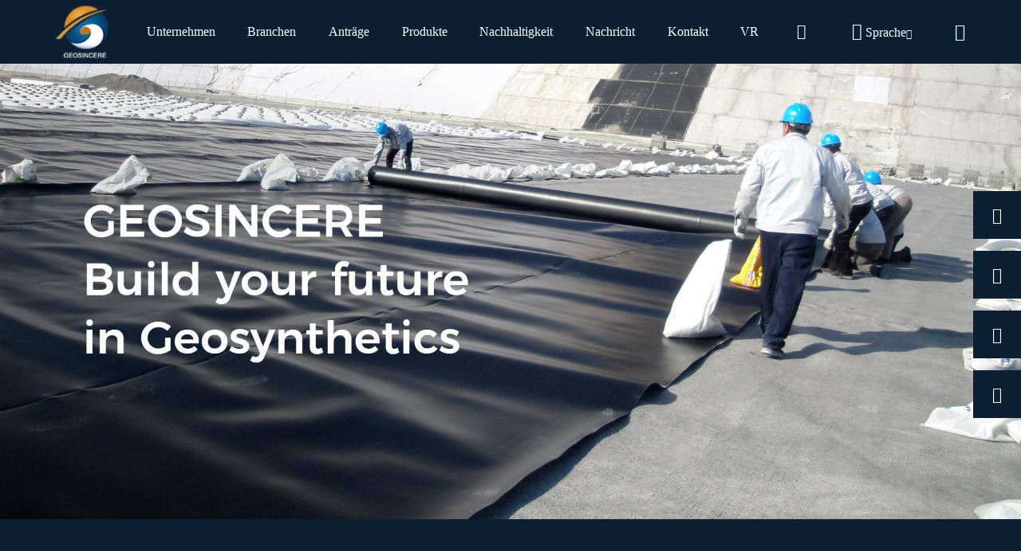

--- FILE ---
content_type: text/html; charset=UTF-8
request_url: https://de.gscgeosynthetics.com/
body_size: 17546
content:
<!DOCTYPE html>
<html  lang="de" dir="ltr" prefix="content: http://purl.org/rss/1.0/modules/content/  dc: http://purl.org/dc/terms/  foaf: http://xmlns.com/foaf/0.1/  og: http://ogp.me/ns#  rdfs: http://www.w3.org/2000/01/rdf-schema#  schema: http://schema.org/  sioc: http://rdfs.org/sioc/ns#  sioct: http://rdfs.org/sioc/types#  skos: http://www.w3.org/2004/02/skos/core#  xsd: http://www.w3.org/2001/XMLSchema# ">
<head>
  <meta charset="utf-8" />
<meta name="Generator" content="Drupal 8 (https://www.drupal.org); Commerce 2" />
<meta name="MobileOptimized" content="width" />
<meta name="HandheldFriendly" content="true" />
<meta name="viewport" content="width=device-width, initial-scale=1.0" />
<meta name="google-site-verification" content="4iSLsb00o-AIeFek4g_amvQQ4rpLyFJKfs7AFIIjzgc" />
<meta name="google-site-verification" content="dBXJeLrv61egXOCcadIVg0SMIU4QUsE3TQIR2sScGpk" />
<meta name="google-site-verification" content="oDtwh30KcPp6LgRV385SYJ0gWQuYV_exf5JM6k7HTZw" />
<meta name="google-site-verification" content="I1z16Q_knjhdHSeg3_P06bRmXy5s2ypRMTzd6z6ytfI" />
<script>(function(w,d,s,l,i){w[l]=w[l]||[];w[l].push({'gtm.start':
new Date().getTime(),event:'gtm.js'});var f=d.getElementsByTagName(s)[0],
j=d.createElement(s),dl=l!='dataLayer'?'&l='+l:'';j.async=true;j.src=
'https://www.googletagmanager.com/gtm.js?id='+i+dl;f.parentNode.insertBefore(j,f);
})(window,document,'script','dataLayer','GTM-5954R47N');</script>
<link rel="canonical" href="https://de.gscgeosynthetics.com/" />
<meta property="og:title" content="Geomembrane_HDPE Geomembrane_HDPE Liner-Shandong Geosino New Material Co.,Ltd" />
<meta property="og:description" content="Shandong Geosino Neues Material Co., Ltd. ist auf die Herstellung von Geomembranen, HDPE-Geomembranen, HDPE-Linern usw. spezialisiert. Wenn Sie diese benötigen, können Sie sich jederzeit gerne an uns wenden" />
<meta property="og:type" content="website" />
<meta property="og:site_name" content="Shandong Geosino Neues Material Co., Ltd" />
<meta property="og:url" content="https://de.gscgeosynthetics.com/" />
<link rel="alternate" hreflang="en" href="https://www.gscgeosynthetics.com/" />
<link rel="alternate" hreflang="es" href="https://es.gscgeosynthetics.com/" />
<link rel="alternate" hreflang="ar" href="https://ar.gscgeosynthetics.com/" />
<link rel="alternate" hreflang="fr" href="https://fr.gscgeosynthetics.com/" />
<link rel="alternate" hreflang="ru" href="https://ru.gscgeosynthetics.com/" />
<link rel="alternate" hreflang="pt" href="https://pt.gscgeosynthetics.com/" />
<link rel="alternate" hreflang="de" href="https://de.gscgeosynthetics.com/" />
<link rel="alternate" hreflang="th" href="https://th.gscgeosynthetics.com/" />
<link rel="alternate" hreflang="ja" href="https://ja.gscgeosynthetics.com/" />
<link rel="alternate" hreflang="id" href="https://id.gscgeosynthetics.com/" />
<meta name="renderer" content="webkit" />
<meta http-equiv="X-UA-Compatible" content="IE=edge,chrome=1" />
<link rel="shortcut icon" href="https://gscgeosyntheticscomcdn.huazhi.cloud/cdn/ff/CdcZkQefXF_2z14DvlBWC5AkH7Jdg7GKMtS2Y2UQ87o/1706577643/public/2024-01/logo_0.png" />

    <title>Geomembrane_HDPE Geomembrane_HDPE Liner-Shandong Geosino New Material Co.,Ltd</title>
          <meta name="keywords" content="Geomembran,HDPE-Geomembran,HDPE-Liner,Shandong Geosino Neues Material Co., Ltd">
              <meta name="description" content="Shandong Geosino Neues Material Co., Ltd. ist auf die Herstellung von Geomembranen, HDPE-Geomembranen, HDPE-Linern usw. spezialisiert. Wenn Sie diese benötigen, können Sie sich jederzeit gerne an uns wenden">
        <link rel="stylesheet" media="all" href="https://gscgeosyntheticscomcdn.huazhi.cloud/cdn/ff/S-cyxzjz2E7OQplXffo4Hb9t8MYpueuUvZy6e6R-9LE/1769001502/public/css/css_R6xKKirN0sg5Pu-Jb318MB76k3oR3wKgcQ0OpC1XtgY.css" />
<link rel="stylesheet" media="all" href="https://gscgeosyntheticscomcdn.huazhi.cloud/cdn/ff/-i6BTgT7xElNxP-F-qtIKalXcPm0IE3a5gRQwfvUAa0/1769251704/public/css/css_Q6-MgfxWFNtfSYxOyOjyl1R4ss2AtNvFDPcBXblgNqs.css" />

      <script src="https://gscgeosyntheticscomcdn.huazhi.cloud/cdn/ff/iTf0a_B-4VoUAZcJ1Rg1tPmTR7nkTbyxscqBAE3baN0/1768646188/public/js/js_mHjdy1ZaDjjj-sBYBTqLOf6VoTz-okeGe-OfBqGZZWQ.js"></script>

<!--[if lte IE 8]>
<script src="https://gscgeosyntheticscomcdn.huazhi.cloud/cdn/ff/_OkUgCjlRgot4dzs2Iv_Emc5q0Et7pyMXNdZkX8-3RA/1768646188/public/js/js_VtafjXmRvoUgAzqzYTA3Wrjkx9wcWhjP0G4ZnnqRamA.js"></script>
<![endif]-->

        <meta name="viewport" content="width=device-width, initial-scale=1.0, maximum-scale=5.0">
                
</head>

<body class="de path-frontpage has-glyphicons">
<div class="wrapper">
  <noscript><iframe src="https://www.googletagmanager.com/ns.html?id=GTM-5954R47N"
height="0" width="0" style="display:none;visibility:hidden"></iframe></noscript>

    <div class="dialog-off-canvas-main-canvas" data-off-canvas-main-canvas>
    <div class="page-container" role="heading" aria-label="Seitencontainer" aria-level="1"><div class="region region-header"><section id="block-wdb-shouyequkuai" class="block block-huazhi-block block-front-page-block clearfix">
  
    

      
<div class="full_page_wrapper general_page">
  
    <div class="front-page-wrapper">
        <div class="layout layout--onecol">
    <div  class="layout__region layout__region--content">
      <div  class="_none block-navbar1 block block-block-content block-block-content307fa1d6-dbaa-41f2-9b06-d66d077f1595 clearfix front-block"><div class="top_banner general_banner "><div class="navbar-wrapper hover_style1"><div class="commerce-top-content"><div class="container"><div class="top-commerce-cart"><section class="block block-commerce-xquantity block-commerce-cart clearfix"><div class="cart--cart-block"><div class="cart-block--summary"><a class="cart-block--link__expand hover-item" href="https://de.gscgeosynthetics.com/cart/" title="Shopping Cart"><span class="cart-block--summary__icon"><img alt="Warenkorb" typeof="foaf:Image" class="lazy" data-original="https://gscgeosyntheticscomcdn.huazhi.cloud/cdn/ff/InQtLX3IW-e1RlOyX--AbatCiDSDtEb1G9bHzgCG0eA/1686798888/:relative:/modules/contrib/commerce/icons/ffffff/cart.png.webp" lazyImg /></span></a></div></div></section></div><div class="top-user-account"><div class="user_log_box"><a class="log_in hover" href="/user/login">Anmeldung</a></div></div></div></div><div class="container"><nav class="navbar-mobile bootsnav" role="navigation"><div class="logo-menu-wrapper"><a href="https://de.gscgeosynthetics.com/" title="Heim" rel="home"><img src="https://gscgeosyntheticscomcdn.huazhi.cloud/cdn/ff/TkERSmrURIn2mwebyOxWiUk4_CPHicwS8qoAEtZJb7g/1706265807/public/2024-01/logo.png.webp" width="65" height="65" alt="Geosino" typeof="foaf:Image" /></a></div><div class="main-navbar"><button type="button" class="navbar-toggle active-bg-color" data-toggle="collapse"
                    data-target="#navbar-collapse"><span class="icon-bar"></span><span class="icon-bar"></span><span class="icon-bar"></span></button><div class="navbar-collapse-box collapse navbar-collapse" id="navbar-collapse"><i class="icon iconfont icon-guanbi close_menu_block"></i><ul class="nav" data-in="fadeInDown" data-out="fadeOutUp"><li class="dropdown small_fontsize"  ><a href="https://de.gscgeosynthetics.com/about-us.html" title="Unternehmen" data-drupal-link-system-path="node/625"><span title="Unternehmen" class="menu_item_text">Unternehmen</span><span class="icon iconfont icon-arrowdown"></span></a><ul class="dropdown-menu" data-in="fadeInDown" data-out="fadeOutUp"><li class="dropdown"><a href="https://de.gscgeosynthetics.com/about-us.html" title="Unternehmensprofil" data-drupal-link-system-path="node/625">Unternehmensprofil</a></li><li class="dropdown"><a href="https://de.gscgeosynthetics.com/honor/" title="Ehrenurkunde" data-drupal-link-system-path="honor">Ehrenurkunde</a></li></ul></li><li class="dropdown small_fontsize"  ><a href="https://de.gscgeosynthetics.com/transportation/" title="Branchen" data-drupal-link-system-path="taxonomy/term/358"><span title="Branchen" class="menu_item_text">Branchen</span><span class="icon iconfont icon-arrowdown"></span></a><ul class="dropdown-menu" data-in="fadeInDown" data-out="fadeOutUp"><li class="dropdown"><a href="https://de.gscgeosynthetics.com/transportation/" title="Transport" data-drupal-link-system-path="taxonomy/term/358">Transport</a></li><li class="dropdown"><a href="https://de.gscgeosynthetics.com/agriculture/" title="Landwirtschaft" data-drupal-link-system-path="taxonomy/term/359">Landwirtschaft</a></li><li class="dropdown"><a href="https://de.gscgeosynthetics.com/mining/" title="Bergbau" data-drupal-link-system-path="taxonomy/term/360">Bergbau</a></li><li class="dropdown"><a href="https://de.gscgeosynthetics.com/water-resource/" title="Wasservorrat" data-drupal-link-system-path="taxonomy/term/361">Wasservorrat</a></li><li class="dropdown"><a href="https://de.gscgeosynthetics.com/waste-management/" title="Abfallmanagement" data-drupal-link-system-path="taxonomy/term/362">Abfallmanagement</a></li><li class="dropdown"><a href="https://de.gscgeosynthetics.com/site-development/" title="Website-Entwicklung" data-drupal-link-system-path="taxonomy/term/363">Website-Entwicklung</a></li><li class="dropdown"><a href="https://de.gscgeosynthetics.com/energy/" title="Energie" data-drupal-link-system-path="taxonomy/term/364">Energie</a></li></ul></li><li class="dropdown small_fontsize"  ><a href="https://de.gscgeosynthetics.com/casecenter/" target="_blank" title="Anträge" data-drupal-link-system-path="casecenter"><span title="Anträge" class="menu_item_text">Anträge</span><span class="icon iconfont icon-arrowdown"></span></a><ul class="dropdown-menu" data-in="fadeInDown" data-out="fadeOutUp"><li class="dropdown"><a href="https://de.gscgeosynthetics.com/appplications/" title="Anwendungen" data-drupal-link-system-path="taxonomy/term/312">Anwendungen</a></li></ul></li><li class="dropdown small_fontsize"  ><a href="https://de.gscgeosynthetics.com/products/" target="_blank" title="Produkte" data-drupal-link-system-path="products"><span title="Produkte" class="menu_item_text">Produkte</span><span class="icon iconfont icon-arrowdown"></span></a><ul class="dropdown-menu" data-in="fadeInDown" data-out="fadeOutUp"><li class="dropdown"><a href="https://de.gscgeosynthetics.com/geomembrane/" title="Geomembran" data-drupal-link-system-path="taxonomy/term/317"><span title="Geomembran" class="menu_item_text">Geomembran</span><span class="icon iconfont icon-arrowright"></span></a><ul class="dropdown-menu" data-in="fadeInDown" data-out="fadeOutUp"><li class="dropdown"><a href="https://de.gscgeosynthetics.com/composite/" title="Verbund-Geomembran" data-drupal-link-system-path="taxonomy/term/325">Verbund-Geomembran</a></li><li class="dropdown"><a href="https://de.gscgeosynthetics.com/smooth-geomembrane/" title="Glatte Geomembran" data-drupal-link-system-path="taxonomy/term/326">Glatte Geomembran</a></li><li class="dropdown"><a href="https://de.gscgeosynthetics.com/textured-geomembrane/" title="Strukturierte Geomembran" data-drupal-link-system-path="taxonomy/term/327">Strukturierte Geomembran</a></li></ul></li><li class="dropdown"><a href="https://de.gscgeosynthetics.com/drainage-board/" title="Entwässerungsbrett" data-drupal-link-system-path="taxonomy/term/339"><span title="Entwässerungsbrett" class="menu_item_text">Entwässerungsbrett</span><span class="icon iconfont icon-arrowright"></span></a><ul class="dropdown-menu" data-in="fadeInDown" data-out="fadeOutUp"><li class="dropdown"><a href="https://de.gscgeosynthetics.com/composite-geonet/" title="Zusammengesetztes Geonet" data-drupal-link-system-path="taxonomy/term/341">Zusammengesetztes Geonet</a></li><li class="dropdown"><a href="https://de.gscgeosynthetics.com/drainage-cell/" title="Entwässerungszelle" data-drupal-link-system-path="taxonomy/term/342">Entwässerungszelle</a></li><li class="dropdown"><a href="https://de.gscgeosynthetics.com/drainage-sheeting/" title="Entwässerungsfolie" data-drupal-link-system-path="taxonomy/term/340">Entwässerungsfolie</a></li></ul></li><li class="dropdown"><a href="https://de.gscgeosynthetics.com/geocell/" title="Geozelle" data-drupal-link-system-path="taxonomy/term/349"><span title="Geozelle" class="menu_item_text">Geozelle</span><span class="icon iconfont icon-arrowright"></span></a><ul class="dropdown-menu" data-in="fadeInDown" data-out="fadeOutUp"><li class="dropdown"><a href="https://de.gscgeosynthetics.com/geocell-driveway/" title="Geozellen-Auffahrt" data-drupal-link-system-path="taxonomy/term/350">Geozellen-Auffahrt</a></li><li class="dropdown"><a href="https://de.gscgeosynthetics.com/geocell-slope/" title="Geozellen-Hangschutz" data-drupal-link-system-path="taxonomy/term/351">Geozellen-Hangschutz</a></li><li class="dropdown"><a href="https://de.gscgeosynthetics.com/geocell-road/" title="Geozellenstraße" data-drupal-link-system-path="taxonomy/term/352">Geozellenstraße</a></li></ul></li><li class="dropdown"><a href="https://de.gscgeosynthetics.com/geotextile/" title="Geotextil" data-drupal-link-system-path="taxonomy/term/334"><span title="Geotextil" class="menu_item_text">Geotextil</span><span class="icon iconfont icon-arrowright"></span></a><ul class="dropdown-menu" data-in="fadeInDown" data-out="fadeOutUp"><li class="dropdown"><a href="https://de.gscgeosynthetics.com/non-woven-geotextile/" title="Geotextil-Vliesstoff" data-drupal-link-system-path="taxonomy/term/335">Geotextil-Vliesstoff</a></li><li class="dropdown"><a href="https://de.gscgeosynthetics.com/polyester-geotextile/" title="Geotextil aus Polyester" data-drupal-link-system-path="taxonomy/term/338">Geotextil aus Polyester</a></li><li class="dropdown"><a href="https://de.gscgeosynthetics.com/polypropylene/" title="Geotextil aus Polypropylen" data-drupal-link-system-path="taxonomy/term/337">Geotextil aus Polypropylen</a></li><li class="dropdown"><a href="https://de.gscgeosynthetics.com/woven-geotextile/" title="Gewebtes Geotextil" data-drupal-link-system-path="taxonomy/term/336">Gewebtes Geotextil</a></li></ul></li><li class="dropdown"><a href="https://de.gscgeosynthetics.com/geogrid/" title="Geogitter" data-drupal-link-system-path="taxonomy/term/343"><span title="Geogitter" class="menu_item_text">Geogitter</span><span class="icon iconfont icon-arrowright"></span></a><ul class="dropdown-menu" data-in="fadeInDown" data-out="fadeOutUp"><li class="dropdown"><a href="https://de.gscgeosynthetics.com/biaxial-plastic/" title="Biaxiales Kunststoff-Geogitter" data-drupal-link-system-path="taxonomy/term/344">Biaxiales Kunststoff-Geogitter</a></li><li class="dropdown"><a href="https://de.gscgeosynthetics.com/fiberglass-geogrid/" title="Glasfaser-Geogitter" data-drupal-link-system-path="taxonomy/term/345">Glasfaser-Geogitter</a></li><li class="dropdown"><a href="https://de.gscgeosynthetics.com/steel-plastic-weld/" title="Stahl-Kunststoff-Schweißgeogitter" data-drupal-link-system-path="taxonomy/term/347">Stahl-Kunststoff-Schweißgeogitter</a></li><li class="dropdown"><a href="https://de.gscgeosynthetics.com/uniaxial-plastic/" title="Einachsiges Kunststoff-Geogitter" data-drupal-link-system-path="taxonomy/term/346">Einachsiges Kunststoff-Geogitter</a></li><li class="dropdown"><a href="https://de.gscgeosynthetics.com/warp-knitting/" title="Kettenwirk-Polyester-Geogitter" data-drupal-link-system-path="taxonomy/term/348">Kettenwirk-Polyester-Geogitter</a></li></ul></li><li class="dropdown"><a href="https://de.gscgeosynthetics.com/geomembrane-liner/" title="Geomembran-Liner" data-drupal-link-system-path="taxonomy/term/314"><span title="Geomembran-Liner" class="menu_item_text">Geomembran-Liner</span><span class="icon iconfont icon-arrowright"></span></a><ul class="dropdown-menu" data-in="fadeInDown" data-out="fadeOutUp"><li class="dropdown"><a href="https://de.gscgeosynthetics.com/hdpe-geomembrane/" title="HDPE-Geomembran" data-drupal-link-system-path="taxonomy/term/328">HDPE-Geomembran</a></li><li class="dropdown"><a href="https://de.gscgeosynthetics.com/epdm-geomembrane/" title="EPDM-Geomembran" data-drupal-link-system-path="taxonomy/term/331">EPDM-Geomembran</a></li><li class="dropdown"><a href="https://de.gscgeosynthetics.com/hdpe-liner/" title="HDPE-Liner" data-drupal-link-system-path="taxonomy/term/333">HDPE-Liner</a></li><li class="dropdown"><a href="https://de.gscgeosynthetics.com/ldpe-geomembrane/" title="LDPE-Geomembran" data-drupal-link-system-path="taxonomy/term/329">LDPE-Geomembran</a></li><li class="dropdown"><a href="https://de.gscgeosynthetics.com/lldpe-geomembrane-0/" title="LLDPE-Geomembran" data-drupal-link-system-path="taxonomy/term/367">LLDPE-Geomembran</a></li><li class="dropdown"><a href="https://de.gscgeosynthetics.com/pvc-geomembrane/" title="PVC-Geomembran" data-drupal-link-system-path="taxonomy/term/330">PVC-Geomembran</a></li></ul></li><li class="dropdown"><a href="https://de.gscgeosynthetics.com/geomat/" title="Geomat" data-drupal-link-system-path="taxonomy/term/355">Geomat</a></li><li class="dropdown"><a href="https://de.gscgeosynthetics.com/geosynthetic-clay/" title="Geosynthetische Tonauskleidungen" data-drupal-link-system-path="taxonomy/term/354">Geosynthetische Tonauskleidungen</a></li><li class="dropdown"><a href="https://de.gscgeosynthetics.com/grass-paver/" title="Rasengitterstein" data-drupal-link-system-path="taxonomy/term/353">Rasengitterstein</a></li></ul></li><li class="dropdown small_fontsize"  ><a href="https://de.gscgeosynthetics.com/sustainability.html" title="Nachhaltigkeit" data-drupal-link-system-path="node/931"><span title="Nachhaltigkeit" class="menu_item_text">Nachhaltigkeit</span><span class="icon iconfont icon-arrowdown"></span></a><ul class="dropdown-menu" data-in="fadeInDown" data-out="fadeOutUp"><li class="dropdown"><a href="https://de.gscgeosynthetics.com/sustainability-0/" title="Nachhaltigkeitsvorteile" data-drupal-link-system-path="taxonomy/term/365">Nachhaltigkeitsvorteile</a></li><li class="dropdown"><a href="https://de.gscgeosynthetics.com/influence-factor/" title="Einflussfaktor" data-drupal-link-system-path="taxonomy/term/366">Einflussfaktor</a></li></ul></li><li class="dropdown small_fontsize"  ><a href="https://de.gscgeosynthetics.com/news/" title="Nachricht" data-drupal-link-system-path="news"><span title="Nachricht" class="menu_item_text">Nachricht</span><span class="icon iconfont icon-arrowdown"></span></a><ul class="dropdown-menu" data-in="fadeInDown" data-out="fadeOutUp"><li class="dropdown"><a href="https://de.gscgeosynthetics.com/news-0/" title="NACHRICHT" data-drupal-link-system-path="taxonomy/term/322">NACHRICHT</a></li></ul></li><li class="dropdown small_fontsize"  ><a href="https://de.gscgeosynthetics.com/contact-us.html" title="Kontakt" data-drupal-link-system-path="node/385">Kontakt</a></li><li class="dropdown small_fontsize"  ><a href="https://vross.huazhi.cloud/xinzhiyuan/index.html" target="_blank" rel="nofollow" title="VR">VR</a></li></ul></div></div><div class="navbar-right"><div class="language_wrapper"><div class="language_content"><div class="language_header"><span class="language-line">|</span><i class="iconfont icon-nav_icon_language"></i><span class="language_txt"> Sprache</span><i class="iconfont icon-arrowdown"></i></div><ul class="language_list"><li class="hover-bg" ><a href="https://www.gscgeosynthetics.com/" hreflang="en"><img data-src="https://gscgeosyntheticscomcdn.huazhi.cloud/cdn/ff/LE9s05KVH6YBo0UADeNcwwnoCVp-tRDhvFKo9dc58-s/1759148728/:relative:/modules/contrib/languageicons/flags/en.png" width="16"  height="12" class="language-icon" alt="English"/> English
</a></li><li class="hover-bg" ><a href="https://es.gscgeosynthetics.com/" hreflang="es"><img data-src="https://gscgeosyntheticscomcdn.huazhi.cloud/cdn/ff/dJ1fnAfl6DidYXUJjONB7c3me-IEhPrDjmkIZP-6vEE/1759148728/:relative:/modules/contrib/languageicons/flags/es.png" width="16"  height="12" class="language-icon" alt="Español"/> Español
</a></li><li class="hover-bg" ><a href="https://ar.gscgeosynthetics.com/" hreflang="ar"><img data-src="https://gscgeosyntheticscomcdn.huazhi.cloud/cdn/ff/GBF5qlBs0z3EZoIvFkQ8Io-olAScriYoK7u-U54EyA4/1759148728/:relative:/modules/contrib/languageicons/flags/ar.png" width="16"  height="12" class="language-icon" alt="العربية"/> العربية
</a></li><li class="hover-bg" ><a href="https://fr.gscgeosynthetics.com/" hreflang="fr"><img data-src="https://gscgeosyntheticscomcdn.huazhi.cloud/cdn/ff/bLZxlXYbe1WuBiec5RlEPZMq9UO84GE26HxR58EcX6c/1759148728/:relative:/modules/contrib/languageicons/flags/fr.png" width="16"  height="12" class="language-icon" alt="Francés"/> Francés
</a></li><li class="hover-bg" ><a href="https://ru.gscgeosynthetics.com/" hreflang="ru"><img data-src="https://gscgeosyntheticscomcdn.huazhi.cloud/cdn/ff/8FucwtLPkwsPSfF3_Vs3n-qwLNbBTt3VxhrcK5KppUA/1759148728/:relative:/modules/contrib/languageicons/flags/ru.png" width="16"  height="12" class="language-icon" alt="Русский"/> Русский
</a></li><li class="hover-bg" ><a href="https://pt.gscgeosynthetics.com/" hreflang="pt-pt"><img data-src="https://gscgeosyntheticscomcdn.huazhi.cloud/cdn/ff/lTiXuhfP98Jnm31Dif0VWwGoJSg1TxCKIhRgX3Fcjco/1759148728/:relative:/modules/contrib/languageicons/flags/pt-pt.png" width="16"  height="12" class="language-icon" alt="Português"/> Português
</a></li><li class="hover-bg" ><a href="https://th.gscgeosynthetics.com/" hreflang="th"><img data-src="https://gscgeosyntheticscomcdn.huazhi.cloud/cdn/ff/yhhU93hLHBFy2IngwRf2p7C0nnrkx4n-QVcKxRj4AqA/1686798889/:relative:/modules/contrib/languageicons/flags/th.png" width="16"  height="12" class="language-icon" alt="Thai"/> Thai
</a></li><li class="hover-bg" ><a href="https://ja.gscgeosynthetics.com/" hreflang="ja"><img data-src="https://gscgeosyntheticscomcdn.huazhi.cloud/cdn/ff/tNjiZ0vkcvAJ91wn0jNvcbFrdo20jn5Xcw6FnUlLZXA/1759148728/:relative:/modules/contrib/languageicons/flags/ja.png" width="16"  height="12" class="language-icon" alt="Japanese"/> Japanese
</a></li><li class="hover-bg" ><a href="https://id.gscgeosynthetics.com/" hreflang="id"><img data-src="https://gscgeosyntheticscomcdn.huazhi.cloud/cdn/ff/uySW5NtErph5tXtejcY95RBXuytoGjWaEKRo453FLr4/1686798889/:relative:/modules/contrib/languageicons/flags/id.png" width="16"  height="12" class="language-icon" alt="Indonesian"/> Indonesian
</a></li></ul></div></div><div class="search-icon-box"><i class="iconfont icon-common_icon_search"></i><form  action="/search_commerce_product" class="search-form" method="get" accept-charset="UTF-8"><div class="seach-form-box"><input placeholder="Suchen" class="search-input" type="text"  name="title" value="" size="20" maxlength="128"><button  class="iconfont icon-common_icon_search hover" type="submit" value="" name=""><span></span></button></div></form></div><div class="top-commerce-cart"><section class="block block-commerce-xquantity block-commerce-cart clearfix"><div class="cart--cart-block"><div class="cart-block--summary"><a class="cart-block--link__expand hover-item" href="https://de.gscgeosynthetics.com/cart/" title="Shopping Cart"><span class="cart-block--summary__icon"><img alt="Warenkorb" typeof="foaf:Image" class="lazy" data-original="https://gscgeosyntheticscomcdn.huazhi.cloud/cdn/ff/InQtLX3IW-e1RlOyX--AbatCiDSDtEb1G9bHzgCG0eA/1686798888/:relative:/modules/contrib/commerce/icons/ffffff/cart.png.webp" lazyImg /></span></a></div></div></section></div></div></nav></div></div></div></div><div  class="_none block-banner1 block block-block-content block-block-contentf1d03312-ece3-4161-9e2c-4efe5da718a2 clearfix front-block"><div class="banner-wrapper" id="banner-wrapper"><div class="cz-index-banner" id="cz-index-banner"><div class="cz-index-banner-swiper swiper-container"><div class="swiper-wrapper" ><div class="swiper-slide"><div class="cz-index-banner-container center"><div class="text"><div class="title-1 active-color"></div><div class="title-2"></div><div class="viewmore-3"></div></div><div class="img"><img src="https://gscgeosyntheticscomcdn.huazhi.cloud/cdn/ff/0niagu2XjxhxcmzTGGCSn85jBGu3tjyMFsmyCz9_fYA/1711942512/public/2024-04/banner2-1%20%281%29_0.jpg" class="img-block pcshow" id="first-banner-img" alt=""/></div></div></div><div class="swiper-slide"><div class="cz-index-banner-container center"><div class="text"><div class="title-1 active-color"></div><div class="title-2"></div><div class="viewmore-3"></div></div><div class="img"><img data_src="https://gscgeosyntheticscomcdn.huazhi.cloud/cdn/ff/fVdjM3JlFsd4uUAozZwe9Jp9t-I__cF2sePnDjXmFrw/1711942523/public/2024-04/banner2-3%20%281%29.jpg" class="img-block pcshow" alt=""/></div></div></div></div></div></div><script>
        document.addEventListener('DOMContentLoaded', function() {
            if (document.getElementById('cz-index-banner') && !document.getElementById('fullpage')) {
                var currentHeight = document.getElementById('first-banner-img').clientHeight;
                console.log(currentHeight)
                if (document.getElementById('banner-wrapper')) {
                    document.getElementById('banner-wrapper').style.height = currentHeight + 'px';
                }
            }
        })
    </script></div><script>

            if(document.getElementById('first-banner-img') && !document.getElementById('fullpage')){
                var winWidth = document.documentElement.clientWidth||document.body.clientWidth;
                var firstBannerWidth =  parseInt(document.getElementById('first-banner-img').getAttribute('width'));
                var firstBannerHeight =  parseInt(document.getElementById('first-banner-img').getAttribute('height'));
                console.log(firstBannerWidth,firstBannerHeight)
                var currentHeight = firstBannerHeight *(winWidth/firstBannerWidth)
                if(document.getElementById('banner-wrapper')){
                    document.getElementById('banner-wrapper').style.height =  currentHeight+'px';
                }
            }

        </script></div>
    </div>
  </div>
  <div class="layout layout--onecol">
    <div  class="layout__region layout__region--content">
      



<div  class="_none block block-layout-builder block-inline-blockzixunwomen clearfix consult-block">
    
    
            <div class="container">
            <div class="top-text">
                                    <h2 class="wow fadeInRight animated" data-wow-delay="0.2s">Ich hoffe, Ihr Partner zu sein</h2>
                                                    <div class="desc wow fadeInLeft animated" data-wow-delay="0.2s">
                        Zu unseren wichtigsten innovativen, qualitativ hochwertigen Produkten gehören Geomembranen, Geotextilien, Geozellen, geosynthetische Tonauskleidungen, Geogitter und Drainageplatten usw.
                    </div>
                            </div>
            <div class="bot-zixunwomen">
                                            </div>
        </div>
    </div>
<div  class="_none block-frontcase1 block block-block-content block-block-content14f11181-b5c0-4480-a537-392a542bf1f0 clearfix front-block"><div class="front-case-wrapper"><div class="container"><div class="views-element-container form-group"><div class="view view-shouyekehuanli view-id-shouyekehuanli view-display-id-default js-view-dom-id-f7a05ba496533bb6bdf7bc56368cd03d9d093f51ad701a49602685377fea9903"><div class="view-content"><div class="front-case front-case1"><div class="owl-carousel owl-theme owl-loaded carouel-common"  data-settings="{&quot;autoplayTimeout&quot;:&quot;2000&quot;,&quot;autoPlay&quot;:0,&quot;loop&quot;:0,&quot;dots&quot;:0,&quot;nav&quot;:0,&quot;xs&quot;:1,&quot;sm&quot;:1,&quot;md&quot;:1,&quot;lg&quot;:1,&quot;xl&quot;:1}""><div class="owl-stage-outer"><div class="owl-stage"><div class="owl-item" data-id="0"><div class="item"><div class="image-box"><img src="https://gscgeosyntheticscomcdn.huazhi.cloud/cdn/ff/ITqB8EE7N1Bt_JKmTvUxu3GD3KwCA3Ya5zv9qlTg9Bk/1711942603/public/styles/shouyeanlitupian4_3/public/2024-03/%E7%BB%84-124-1.jpg.webp?itok=Td0WRY5a" width="1920" height="938" alt="Landwirtschaft" typeof="foaf:Image" /></div><div class="case-text"><div class="container"><div class="case-text-nei"><div class="case-biao wow fadeInUp animated" data-wow-delay="0.1s">
                        GEOSINO
                    </div><div class="case-title elli0 wow fadeInUp animated" data-wow-delay="0.2s" title="Landwirtschaft">
                        Landwirtschaft
                    </div><div class="case-desc elli1 wow fadeInUp animated" data-wow-delay="0.3s">
                        GEOSINCERE ist ein Unternehmen, das sich auf die Herstellung von Geokunststoffen für verschiedene Anwendungen, einschließlich der Landwirtschaft, spezialisiert hat. Geokunststoffe sind synthetische Materialien, die dazu dienen, die Leistung und
                    </div></div></div></div></div></div><div class="owl-item" data-id="1"><div class="item"><div class="image-box"><img src="https://gscgeosyntheticscomcdn.huazhi.cloud/cdn/ff/_V06k8f5LCTSD-HrupkNs1x4gbdBgrE-eyn_sLaH6UQ/1711942604/public/styles/shouyeanlitupian4_3/public/2024-03/%E7%BB%84-124-2.jpg.webp?itok=Ptxhb2K7" width="1920" height="938" alt="Aquakultur" typeof="foaf:Image" /></div><div class="case-text"><div class="container"><div class="case-text-nei"><div class="case-biao wow fadeInUp animated" data-wow-delay="0.1s">
                        GEOSINO
                    </div><div class="case-title elli0 wow fadeInUp animated" data-wow-delay="0.2s" title="Aquakultur">
                        Aquakultur
                    </div><div class="case-desc elli1 wow fadeInUp animated" data-wow-delay="0.3s">
                        Aquakultur-Teichfolien aus Geokunststoffen finden in der Aquakulturindustrie vielfältige Anwendungsmöglichkeiten. Diese Folien stellen eine kostengünstige und effiziente Lösung für die Teichauskleidung dar und verbessern die landwirtschaftliche
                    </div></div></div></div></div></div><div class="owl-item" data-id="2"><div class="item"><div class="image-box"><img src="https://gscgeosyntheticscomcdn.huazhi.cloud/cdn/ff/9aSwcyvMI4eh0rkFvNCvIa3-f-hJ3gZ2322pjn67r-M/1711942605/public/styles/shouyeanlitupian4_3/public/2024-03/%E7%BB%84-124-3.jpg.webp?itok=AtaqBrO_" width="1920" height="938" alt="Mülldeponie" typeof="foaf:Image" /></div><div class="case-text"><div class="container"><div class="case-text-nei"><div class="case-biao wow fadeInUp animated" data-wow-delay="0.1s">
                        GEOSINO
                    </div><div class="case-title elli0 wow fadeInUp animated" data-wow-delay="0.2s" title="Mülldeponie">
                        Mülldeponie
                    </div><div class="case-desc elli1 wow fadeInUp animated" data-wow-delay="0.3s">
                        Deponiedefinition
AMülldeponieist ein technisches Abfallentsorgungssystem, das darauf ausgelegt ist, kommunale, industrielle oder gefährliche Abfälle durch kontrollierte Strukturschichten, undurchlässige Barrieren und langfristige Umweltschutzmaßnahmen
                    </div></div></div></div></div></div><div class="owl-item" data-id="3"><div class="item"><div class="image-box"><img src="https://gscgeosyntheticscomcdn.huazhi.cloud/cdn/ff/eSj0e-kPtbeRsPowm12QagqMUBH6tvLtdlhBTtEZqf0/1711942606/public/styles/shouyeanlitupian4_3/public/2024-03/%E7%BB%84-124-4.jpg.webp?itok=1b8exbkT" width="1920" height="938" alt="Bergbau" typeof="foaf:Image" /></div><div class="case-text"><div class="container"><div class="case-text-nei"><div class="case-biao wow fadeInUp animated" data-wow-delay="0.1s">
                        GEOSINO
                    </div><div class="case-title elli0 wow fadeInUp animated" data-wow-delay="0.2s" title="Bergbau">
                        Bergbau
                    </div><div class="case-desc elli1 wow fadeInUp animated" data-wow-delay="0.3s">
                        Geokunststoffe haben in der Bergbauindustrie aufgrund ihrer Fähigkeit, Sicherheit und Effizienz zu erhöhen, zunehmend an Bedeutung gewonnen. Sie bieten Lösungen für häufige Herausforderungen, mit denen Bergbauunternehmen konfrontiert sind, wie z. B. die
                    </div></div></div></div></div></div><div class="owl-item" data-id="4"><div class="item"><div class="image-box"><img src="https://gscgeosyntheticscomcdn.huazhi.cloud/cdn/ff/dpAHbIuf5vXKZqyFmYYfklUPBIKJVouH93g91y0mxbQ/1711942607/public/styles/shouyeanlitupian4_3/public/2024-03/%E7%BB%84-124-5.jpg.webp?itok=NsOnRrnB" width="1920" height="938" alt="Kommunale Projekte" typeof="foaf:Image" /></div><div class="case-text"><div class="container"><div class="case-text-nei"><div class="case-biao wow fadeInUp animated" data-wow-delay="0.1s">
                        GEOSINO
                    </div><div class="case-title elli0 wow fadeInUp animated" data-wow-delay="0.2s" title="Kommunale Projekte">
                        Kommunale Projekte
                    </div><div class="case-desc elli1 wow fadeInUp animated" data-wow-delay="0.3s">
                        Geokunststoffe haben ein breites Anwendungsspektrum in kommunalen Projekten. Dabei handelt es sich um synthetische Materialien, die in der Geotechnik und im Tiefbau eingesetzt werden, um die Leistung und Langlebigkeit verschiedener Bauwerke zu verbessern
                    </div></div></div></div></div></div><div class="owl-item" data-id="5"><div class="item"><div class="image-box"><img src="https://gscgeosyntheticscomcdn.huazhi.cloud/cdn/ff/taYqBJ2DxpCgmLom9BujFD4HeGR2CpIujP434DG8Tes/1711942608/public/styles/shouyeanlitupian4_3/public/2024-03/%E7%BB%84-124-6.jpg.webp?itok=D3zgKEbU" width="1920" height="938" alt="Petrochemische Industrie" typeof="foaf:Image" /></div><div class="case-text"><div class="container"><div class="case-text-nei"><div class="case-biao wow fadeInUp animated" data-wow-delay="0.1s">
                        GEOSINO
                    </div><div class="case-title elli0 wow fadeInUp animated" data-wow-delay="0.2s" title="Petrochemische Industrie">
                        Petrochemische Industrie
                    </div><div class="case-desc elli1 wow fadeInUp animated" data-wow-delay="0.3s">
                        Auch in der petrochemischen Industrie finden Geokunststoffe zahlreiche Anwendungen. Die Branche befasst sich mit der Produktion, Verarbeitung und dem Transport von aus Erdöl gewonnenen Chemikalien und Kraftstoffen. Geokunststoffe bieten Vorteile wie
                    </div></div></div></div></div></div><div class="owl-item" data-id="6"><div class="item"><div class="image-box"><img src="https://gscgeosyntheticscomcdn.huazhi.cloud/cdn/ff/wVRLoJcMRoEKsmr0eWnBkHY6LeHvYJSqjnlInwim5UM/1711942609/public/styles/shouyeanlitupian4_3/public/2024-03/%E7%BB%84-124-7.jpg.webp?itok=xmk_JE4X" width="1920" height="938" alt="Salzindustrie" typeof="foaf:Image" /></div><div class="case-text"><div class="container"><div class="case-text-nei"><div class="case-biao wow fadeInUp animated" data-wow-delay="0.1s">
                        GEOSINO
                    </div><div class="case-title elli0 wow fadeInUp animated" data-wow-delay="0.2s" title="Salzindustrie">
                        Salzindustrie
                    </div><div class="case-desc elli1 wow fadeInUp animated" data-wow-delay="0.3s">
                        Geokunststoffe finden auch Anwendung in der Salzindustrie, wo es um die Gewinnung, Verarbeitung und Lagerung von Salz geht. Geokunststoffe bieten Lösungen für Eindämmung, Erosionsschutz und Verstärkung und tragen dazu bei, Salzproduktionsprozesse zu
                    </div></div></div></div></div></div><div class="owl-item" data-id="7"><div class="item"><div class="image-box"><img src="https://gscgeosyntheticscomcdn.huazhi.cloud/cdn/ff/_HRX7ULyrvbGCmFG8r2by0d5dZW2Kq4VDHc4Nr-RfkE/1711942610/public/styles/shouyeanlitupian4_3/public/2024-03/%E7%BB%84-124-8.jpg.webp?itok=HTKFLZDK" width="1920" height="938" alt="Wasserschutz" typeof="foaf:Image" /></div><div class="case-text"><div class="container"><div class="case-text-nei"><div class="case-biao wow fadeInUp animated" data-wow-delay="0.1s">
                        GEOSINO
                    </div><div class="case-title elli0 wow fadeInUp animated" data-wow-delay="0.2s" title="Wasserschutz">
                        Wasserschutz
                    </div><div class="case-desc elli1 wow fadeInUp animated" data-wow-delay="0.3s">
                        Geokunststoffe spielen eine entscheidende Rolle bei Wasserschutzprojekten, bei denen es um die Bewirtschaftung, Kontrolle und Verteilung von Wasserressourcen geht. Geokunststoffe bieten Vorteile wie Erosionsschutz, Wassereindämmung und verbessertes
                    </div></div></div></div></div></div></div></div></div><div class="case-bottem"><div class="container"><div class="case-bot-list"><div class="list-item" data-id="0"><div class="image-box wow fadeInLeft animated" data-wow-delay="0.3s"><img src="https://gscgeosyntheticscomcdn.huazhi.cloud/cdn/ff/8I5BgsBNzqczkH5sg90Isl6vi8UBNAyVO_gcsqanymM/1709610278/public/2024-03/%E6%99%BA%E6%85%A7%E5%86%9C%E4%B8%9A.png.webp" width="35" height="35" alt="Wird geladen.." typeof="foaf:Image" /></div><div class="case-bot-title elli0 wow fadeInRight animated" data-wow-delay="0.3s">
            Landwirtschaft
        </div></div><div class="list-item" data-id="1"><div class="image-box wow fadeInLeft animated" data-wow-delay="0.3s"><img src="https://gscgeosyntheticscomcdn.huazhi.cloud/cdn/ff/DJktlwp18mEPagWqiH1g9p8GrImtgW0-kjJUu0SsYRc/1709610564/public/2024-03/%E6%B0%B4%E6%B1%A0.png.webp" width="36" height="28" alt="Wird geladen.." typeof="foaf:Image" /></div><div class="case-bot-title elli0 wow fadeInRight animated" data-wow-delay="0.3s">
            Aquakultur
        </div></div><div class="list-item" data-id="2"><div class="image-box wow fadeInLeft animated" data-wow-delay="0.3s"><img src="https://gscgeosyntheticscomcdn.huazhi.cloud/cdn/ff/1XiJtVGL_seNKjmK12p-hQkwVYRCbXctr_GKpwP0obU/1709610564/public/2024-03/%E5%9E%83%E5%9C%BE%E7%AE%B1.png.webp" width="35" height="35" alt="Laden.." typeof="foaf:Image" /></div><div class="case-bot-title elli0 wow fadeInRight animated" data-wow-delay="0.3s">
            Mülldeponie
        </div></div><div class="list-item" data-id="3"><div class="image-box wow fadeInLeft animated" data-wow-delay="0.3s"><img src="https://gscgeosyntheticscomcdn.huazhi.cloud/cdn/ff/MlhGzmIKq_9XxVA0XoN8jC9WgxpoSy9KS-2cYWrZW-g/1709610564/public/2024-03/%E9%87%87%E7%9F%BF%E4%B8%9A.png.webp" width="42" height="36" alt="Wird geladen.." typeof="foaf:Image" /></div><div class="case-bot-title elli0 wow fadeInRight animated" data-wow-delay="0.3s">
            Bergbau
        </div></div><div class="list-item" data-id="4"><div class="image-box wow fadeInLeft animated" data-wow-delay="0.3s"><img src="https://gscgeosyntheticscomcdn.huazhi.cloud/cdn/ff/E7L0m61trHUAjPS5nXNNu1OI8n4-yTRAkoFPqoK_HGU/1709610733/public/2024-03/%E5%B7%A5%E7%A8%8B%E7%AE%A1%E7%90%86.png.webp" width="49" height="35" alt="Wird geladen.." typeof="foaf:Image" /></div><div class="case-bot-title elli0 wow fadeInRight animated" data-wow-delay="0.3s">
            Kommunale Projekte
        </div></div><div class="list-item" data-id="5"><div class="image-box wow fadeInLeft animated" data-wow-delay="0.3s"><img src="https://gscgeosyntheticscomcdn.huazhi.cloud/cdn/ff/oMJ97R99BL158wN7V3QR8puXtfGDCDfWcozqssUAnmY/1709610733/public/2024-03/%E7%9F%B3%E6%B2%B9%E5%8C%96%E5%B7%A5.png.webp" width="35" height="35" alt="Wird geladen.." typeof="foaf:Image" /></div><div class="case-bot-title elli0 wow fadeInRight animated" data-wow-delay="0.3s">
            Petrochemische Industrie
        </div></div><div class="list-item" data-id="6"><div class="image-box wow fadeInLeft animated" data-wow-delay="0.3s"><img src="https://gscgeosyntheticscomcdn.huazhi.cloud/cdn/ff/cWjtiQygNpkNgaceWv1vqVsxp0JkC0FxrpB5Hsp7UA0/1709610733/public/2024-03/%E5%9C%9F%E5%A3%A4%E7%9B%90%E5%88%86.png.webp" width="39" height="35" alt="Wird geladen.." typeof="foaf:Image" /></div><div class="case-bot-title elli0 wow fadeInRight animated" data-wow-delay="0.3s">
            Salzindustrie
        </div></div><div class="list-item" data-id="7"><div class="image-box wow fadeInLeft animated" data-wow-delay="0.3s"><img src="https://gscgeosyntheticscomcdn.huazhi.cloud/cdn/ff/dusnA5e9QJPiP4RIDQPUKbQfEEMyHxedd8nkEUWpK10/1709610733/public/2024-03/%E6%B0%B4%E6%BB%B4.png.webp" width="31" height="35" alt="Wird geladen.." typeof="foaf:Image" /></div><div class="case-bot-title elli0 wow fadeInRight animated" data-wow-delay="0.3s">
            Wasserschutz
        </div></div></div></div></div></div></div></div></div></div></div></div><div  class="_none block-frontproduct_classify1 block block-block-content block-block-content29e73610-6ee7-414a-9ae1-851ca1f3107f clearfix front-block"><div class="front-product-classify-wrapper"><div class="container"><div class="block-title-wrapper" style="overflow: hidden"><div class="block-title block-content-title " style="overflow: hidden">Produktzentrum</div><div class="block-desc">
        Wir können unseren Kunden das umfangreichste Sortiment an Geomembranen und Geotextilien für Anwendungen im Bau-, Bergbau-, Umwelt- und Aquakulturbereich anbieten
      </div></div><div class="views-element-container form-group"><div class="view view-shouyechanpinfenlei view-id-shouyechanpinfenlei view-display-id-default js-view-dom-id-5af64cad966896eb204b040708316a5c5dc5fc5fbed8872ebc62f31569ca71ee"><div class="view-content"><div class="block-title-wrapper top" style="overflow: hidden"><h2 class="block-title block-content-title wow fadeInRight animated" data-wow-delay="0.1s" style="overflow: hidden"><img src="/sites/xinzhiyuan_website/themes/wdb/images/xie.png">
        Produktzentrum
    </h2><div class="block-desc wow fadeInLeft animated" data-wow-delay="0.2s">
        Wir können unseren Kunden das umfangreichste Sortiment an Geomembranen und Geotextilien für Anwendungen im Bau-, Bergbau-, Umwelt- und Aquakulturbereich anbieten
    </div><div class="learn-more-box top wow fadeInRight animated" data-wow-delay="0.3s" style="text-align: center"><a href="https://de.gscgeosynthetics.com/products/"
                   class="front-learnmore">Erkunde mehr</a></div></div><div class="front-product-classify front-product-classify1"><div class="row"><div class="fenlei-top"><div class="front-product-classify-big wow fadeInLeft animated" data-wow-delay="0.2s"><div
        onclick="javascript:window.location.href='https://de.gscgeosynthetics.com/geomembrane/'"
        class="hover-item item"><div class="images"><a href="https://de.gscgeosynthetics.com/geomembrane/" hreflang="de"><img width="447" height="448" alt="Geomembran" typeof="foaf:Image" class="lazy" data-original="https://gscgeosyntheticscomcdn.huazhi.cloud/cdn/ff/oyObwoq4rTQi_jzlP4CSfiFriimPpQrMCN-nTfZQO2U/1722593881/public/styles/chanpinfenlei/public/2024-02/1Geomembrane%E5%9C%9F%E5%B7%A5%E8%86%9C..jpg.webp?itok=Wqt_0Gqs" lazyImg /></a></div><div class="images-right"><div class="fenlei-biaoti elli0">
                Geomembran
            </div><div class="fenlei-desc elli1"><p style="line-height: 2em;">Die GEOSINCERE-Geomembranen werden aus hochdichtem Polyethylen (HDPE) mit speziell formuliertem, reinem Polyethylenharz hergestellt. Diese Geomembranprodukte werden mithilfe fortschrittlicher Produktionslinien und Presstechnologie hergestellt. Hochwertiges HDPE-Material bietet außergewöhnliche Haltbarkeit und Beständigkeit gegen Umwelteinflüsse, um höchste Qualität und Leistung zu gewährleisten.</p></div></div></div></div><div class="front-product-classify-sml wow fadeInRight animated" data-wow-delay="0.2s"><div
        onclick="javascript:window.location.href='https://de.gscgeosynthetics.com/drainage-board/'"
        class="hover-item item"><div class="images"><img width="400" height="401" alt="Entwässerungsbrett" typeof="foaf:Image" class="lazy" data-original="https://gscgeosyntheticscomcdn.huazhi.cloud/cdn/ff/JpUiN8857kiHppy3Evt8F2yiyPQaGo3sCq6NGNPHNZk/1711942610/public/styles/chanpinfenlei1/public/2024-02/Drainage-Board%E6%8E%92%E6%B0%B4%E6%9D%BF..jpg.webp?itok=D-HY8bNY" lazyImg /></div><div class="fenlei-title elli0">
            Entwässerungsbrett
        </div></div></div></div><div class="fenlei-cen"><div class="front-product-classify-sml wow fadeInLeft animated" data-wow-delay="0.3s"><div
        onclick="javascript:window.location.href='https://de.gscgeosynthetics.com/geocell/'"
        class="hover-item item"><div class="images"><img width="400" height="401" alt="Geozelle" typeof="foaf:Image" class="lazy" data-original="https://gscgeosyntheticscomcdn.huazhi.cloud/cdn/ff/VjwmnDSUMxoflNdJ2oiUNAHi6k7oBZG0WgeS4pqrV4c/1711942611/public/styles/chanpinfenlei1/public/2024-02/Geocell%E5%9C%9F%E5%B7%A5%E6%A0%BC%E5%AE%A4_0.jpg.webp?itok=C9uItCmM" lazyImg /></div><div class="fenlei-title elli0">
            Geozelle
        </div></div></div><div class="front-product-classify-big wow fadeInRight animated" data-wow-delay="0.3s"><div
        onclick="javascript:window.location.href='https://de.gscgeosynthetics.com/geotextile/'"
        class="hover-item item"><div class="images"><a href="https://de.gscgeosynthetics.com/geotextile/" hreflang="de"><img width="447" height="448" alt="Geotextil" typeof="foaf:Image" class="lazy" data-original="https://gscgeosyntheticscomcdn.huazhi.cloud/cdn/ff/WtOxMJJZxssqVrhhievXwvOBPlmAgPwwyvpwrIbRbJw/1722593882/public/styles/chanpinfenlei/public/2024-02/3Geotextile%E5%9C%9F%E5%B7%A5%E5%B8%83.jpg.webp?itok=OmwkMoDE" lazyImg /></a></div><div class="images-right"><div class="fenlei-biaoti elli0">
                Geotextil
            </div><div class="fenlei-desc elli1"><p>&lt;p style=&quot;line-height: 2em;&quot;&gt;GEOSINCERE Geotextilien sind durchlässige und langlebige geosynthetische Materialien, die üblicherweise aus synthetischen Polymeren wie Polypropylen, Polyester, Polyethylen oder Polyamiden hergestellt werden. Die Verarbeitung erfolgt mit Methoden wie Weben, Nadelstanzen oder Heißkleben.&lt;/p&gt;<br />
&lt;p style=&quot;line-height: 2em;&quot;&gt;Geotextilien gelten aufgrund ihrer Durchlässigkeit, Haltbarkeit und Vielseitigkeit als ideale Materialien für zivile Bauanwendungen. Ihre Fähigkeit, die Bodenstabilität zu verbessern, Erosionsschutz zu bieten und die Entwässerung zu unterstützen, macht sie zu wertvollen Komponenten in einer Vielzahl von Bauprojekten.&lt;/p&gt;<br />
&lt;p style=&quot;line-height: 2em;&quot;&gt;Wird häufig zum Trennen, Filtern, Verstärken, Schützen, Zurückhalten oder Entwässern von Erde verwendet. Geotextilien sind die idealen Materialien für zivile Bauanwendungen wie Straßen, Häfen, Stauseen, Kanäle, Dämme und viele andere Stützkonstruktionen usw.&lt;/p&gt;<br />
&lt;p&gt;&lt;br&gt;&lt;/p&gt;</p></div></div></div></div></div><div class="fenlei-bot"><div class="front-product-classify-sml wow fadeInUp animated" data-wow-delay="0.4s"><div
        onclick="javascript:window.location.href='https://de.gscgeosynthetics.com/geogrid/'"
        class="hover-item item"><div class="images"><img width="400" height="401" alt="Geogitter" typeof="foaf:Image" class="lazy" data-original="https://gscgeosyntheticscomcdn.huazhi.cloud/cdn/ff/SgFb8fL9o95THoQknpM3OJrBZSn1so6HRorfPhbgcVQ/1711942611/public/styles/chanpinfenlei1/public/2024-02/Geogrid%E5%9C%9F%E5%B7%A5%E6%A0%BC%E6%A0%85._0.JPG.webp?itok=1HhY1Itz" lazyImg /></div><div class="fenlei-title elli0">
            Geogitter
        </div></div></div><div class="front-product-classify-sml wow fadeInUp animated" data-wow-delay="0.5s"><div
        onclick="javascript:window.location.href='https://de.gscgeosynthetics.com/geosynthetic-clay/'"
        class="hover-item item"><div class="images"><img width="400" height="401" alt="Geosynthetische Tonauskleidungen" typeof="foaf:Image" class="lazy" data-original="https://gscgeosyntheticscomcdn.huazhi.cloud/cdn/ff/MmFVRMKUERV_ruIWSPSUt85L2f2jQ4KYYUV_PXf4G_4/1711942611/public/styles/chanpinfenlei1/public/2024-02/Geosynthetic%20Clay%20Liners%20%28GCLS%29%E8%86%A8%E6%B6%A6%E5%9C%9F%E9%98%B2%E6%B0%B4%E6%AF%AF..JPG.webp?itok=5VllFrWs" lazyImg /></div><div class="fenlei-title elli0">
            Geosynthetische Tonauskleidungen
        </div></div></div><div class="front-product-classify-sml wow fadeInUp animated" data-wow-delay="0.6s"><div
        onclick="javascript:window.location.href='https://de.gscgeosynthetics.com/grass-paver/'"
        class="hover-item item"><div class="images"><img width="400" height="401" alt="Rasengitterstein" typeof="foaf:Image" class="lazy" data-original="https://gscgeosyntheticscomcdn.huazhi.cloud/cdn/ff/AWS_S4Q_FwxbFtSF3u04x8nuwI4Zz9oSLGThEwOf3hU/1711942611/public/styles/chanpinfenlei1/public/2024-02/Grass-Paver%E6%A4%8D%E8%8D%89%E6%A0%BC.jpg.webp?itok=m4hXtHcL" lazyImg /></div><div class="fenlei-title elli0">
            Rasengitterstein
        </div></div></div></div></div><div class="learn-more-box bot" style="text-align: center"><a href="https://de.gscgeosynthetics.com/products/"
               class="front-learnmore">Erkunde mehr</a></div></div></div></div></div></div></div></div><div  class="_none block-frontaboutus1 block block-block-content block-block-content55005e73-a0e5-4d96-86ff-90c10f314eeb clearfix front-block"><div class="front-aboutus front-aboutus1"><div class="wai-about-bg wow fadeInUp animated" data-wow-delay="0.1s"><div class="wai-text elli0">
            Kontaktiere uns
        </div></div><div class="container"><div class="front-aboutus-contents has_moretxt"><div class="front-aboutus-right"><div
                    class="about-title wow fadeInUp animated" data-wow-delay="0.1s">Shandong Geosino Neues Material Co., Ltd</div><div
                    class="sub-title elli1 wow fadeInUp animated" data-wow-delay="0.2s">Professioneller Hersteller und Großhändler von Geomembranen und Geokunststoffen</div><div class="about-desc elli1 wow fadeInUp animated" data-wow-delay="0.3s">
                    Shandong Geosino New Material Co., Ltd. (Marke: Geosincere) ist der professionelle Hersteller und Großhändler von Geomembranen und Geokunststoffen mit Sitz in der Stadt Taian, Provinz Shandong, China. Wir sind kein lokaler Vertriebshändler im Ausland, sondern ein professioneller Hersteller, Exporteur und Großhändler für geosynthetische Produkte wie Geomembranen, Geotextilien, Geogitter, Geozellen ...
                </div><div class="front-advantage-content"><div class="advantage-item"><div class="advan-title elli0 wow fadeInUp" data-wow-delay="0.3s">
                                    1000
                                </div><div class="advan-desc elli1 wow fadeInUp animated" data-wow-delay="0.5s">
                                    Stammkapital 10 Millionen US-Dollar
                                </div></div><div class="advantage-item"><div class="advan-title elli0 wow fadeInUp" data-wow-delay="0.3s">
                                    24000
                                </div><div class="advan-desc elli1 wow fadeInUp animated" data-wow-delay="0.5s">
                                    Auf einer Fläche von 24.000 Quadratmetern
                                </div></div><div class="advantage-item"><div class="advan-title elli0 wow fadeInUp" data-wow-delay="0.3s">
                                    60
                                </div><div class="advan-desc elli1 wow fadeInUp animated" data-wow-delay="0.5s">
                                    Exportiert in mehr als 60 Länder
                                </div></div><div class="advantage-item"><div class="advan-title elli0 wow fadeInUp" data-wow-delay="0.3s">
                                    160
                                </div><div class="advan-desc elli1 wow fadeInUp animated" data-wow-delay="0.5s">
                                    Hat mehr als 160 Mitarbeiter
                                </div></div></div><div class="learn-more wow fadeInLeft animated" data-wow-delay="0.5s"><a class="active-btn button--primary"
                           href="https://de.gscgeosynthetics.com/about-us.html">
                            Erkunde mehr
                        </a></div></div><div class="front-aboutus-left"><i class="iconfont icon-bofang"></i><div class="image"><img alt="Shandong Geosino Neues Material Co., Ltd" width="796" height="586" typeof="foaf:Image" class="lazy" data-original="https://gscgeosyntheticscomcdn.huazhi.cloud/cdn/ff/Y_4-fdtFkuHEpccNRfvcSbe5RIdL34tOV8imM-kPFts/1711942611/public/styles/shouyeguanyuwomen/public/2024-01/aboutus.jpg.webp?itok=jsa0TNnB" lazyImg /></div><div class="video-shadow"><i class="iconfont icon-guanbi close-video-icon"></i><div class="youtube-box" id="youtube-box3" data-src='<div class="video-embed-field-provider-youtube video-embed-field-responsive-video form-group"><iframe width="854" height="480" frameborder="0" allowfullscreen="allowfullscreen" src="https://www.youtube.com/embed/saq56srSK2k?autoplay=1&amp;start=0&amp;rel=0"></iframe></div>
'></div></div></div></div></div></div></div><div  class="_none block- custom_content17 block block-block-content block-block-contentb8d85903-d04e-4b18-ae4d-d5e83527bd3c clearfix front-block"><div class="front-custom-content custom-content17"><div class="container"><div class="title-box"><div class="top-title elli0 wow fadeInRight animated" data-wow-delay="0.1s">
                            Vorteilsanzeige
                        </div><div class="sub-title elli1 wow fadeInLeft animated" data-wow-delay="0.2s">
                            Ich hoffe, Ihr Partner zu sein
                        </div><div class="top-desc elli1 wow fadeInUp animated" data-wow-delay="0.3s">
                            Geomembranen der Marke Geosincere und andere Geokunststoffprodukte und -lösungen können Ihre Anforderungen durch unsere soliden Technologien, innovativen technischen Lösungen und exzellenten Kundenservice erfüllen.
                        </div><div class="front-youshi-content"><div class="youshi-item wow fadeInRight animated" data-wow-delay="0.2s"><div class="youshi-title elli0">
                                            Starke technische Kraft
                                        </div></div><div class="youshi-item wow fadeInRight animated" data-wow-delay="0.3s"><div class="youshi-title elli0">
                                            Professionelles Team
                                        </div></div><div class="youshi-item wow fadeInRight animated" data-wow-delay="0.4s"><div class="youshi-title elli0">
                                            Professionelle Anpassung
                                        </div></div><div class="youshi-item wow fadeInRight animated" data-wow-delay="0.5s"><div class="youshi-title elli0">
                                            Professionelle Dienste
                                        </div></div></div><div class="change-box"><span class="change-qie left-btn wow fadeInUp animated" data-wow-delay="0.1s"><i class="iconfont icon-arrowleft"></i></span><span class="change-qie right-btn wow fadeInUp animated" data-wow-delay="0.2s"><i class="iconfont icon-arrowright"></i></span></div><div class="learn-more wow fadeInUp animated" data-wow-delay="0.3s"><a href="/about-us.html"
                               class="front-learnmore">Erkunde mehr</a></div></div><div class="front-company-content"><div class="wai-tuwen-bg"><div class="tuwen-title elli0" data-Id="0">
                                Werkstatt
                            </div><div class="tuwen-title elli0" data-Id="1">
                                Workshop1
                            </div><div class="tuwen-title elli0" data-Id="2">
                                Workshop2
                            </div></div><div class="owl-carousel owl-theme owl-loaded wow fadeInUp animated" data-wow-delay="0.3s"><div class="owl-stage-outer"><div class="owl-stage"><div class="owl-item" data-Id="0"><div class="item"><div class="images"><img alt="Wird geladen..." width="792" height="577" typeof="foaf:Image" class="lazy" data-original="https://gscgeosyntheticscomcdn.huazhi.cloud/cdn/ff/PmufVnLDcPXxRPKiRF_VaK3ltgBBEngkLb7pdBtcuy4/1722593962/public/styles/zidingyineirongtupian17/public/2024-01/youshi1.jpg.webp?itok=8FmPeT9S" lazyImg /></div></div></div><div class="owl-item" data-Id="1"><div class="item"><div class="images"><img alt="Wird geladen..." width="792" height="577" typeof="foaf:Image" class="lazy" data-original="https://gscgeosyntheticscomcdn.huazhi.cloud/cdn/ff/AyUy5ChSmSYOswIyOAvwhJvKghGHMuqpMtTClG9T7sk/1722593963/public/styles/zidingyineirongtupian17/public/2024-01/youshi2.jpg.webp?itok=I_3AALQa" lazyImg /></div></div></div><div class="owl-item" data-Id="2"><div class="item"><div class="images"><img alt="Wird geladen..." width="792" height="577" typeof="foaf:Image" class="lazy" data-original="https://gscgeosyntheticscomcdn.huazhi.cloud/cdn/ff/XRq2xOT8Rq1Rl4euuxbxHvl6jv-OY5mHkxymRa7_d_U/1722593963/public/styles/zidingyineirongtupian17/public/2024-01/new2.jpg.webp?itok=V1M31lHA" lazyImg /></div></div></div></div></div></div></div></div></div></div></div><div  class="_none block-frontnews1 block block-block-content block-block-content17ec138b-5c8d-46b3-96f5-51894fb9076f clearfix front-block"><div class="front-news-wrapper"><div class="container"><div class="block-title-wrapper" style="overflow: hidden"><div class="block-title block-content-title " style="overflow: hidden">Erkunde mehr</div><div class="block-desc">
        Wir können unseren Kunden das umfangreichste Sortiment an Geomembranen und Geotextilien für Anwendungen im Bau-, Bergbau-, Umwelt- und Aquakulturbereich anbieten
      </div></div><div class="views-element-container form-group"><div class="view view-shouyexinwen view-id-shouyexinwen view-display-id-default js-view-dom-id-8c72adebe97388e58fa41b3efbf6dad495e187b6a58604f5ac60af6be9a6bc76"><div class="view-content"><div class="block-title-wrapper top" style="overflow: hidden"><h2 class="block-title block-content-title wow fadeInLeft animated" data-wow-delay="0.1s" style="overflow: hidden">
        Erkunde mehr
        <img src="/sites/xinzhiyuan_website/themes/wdb/images/newxie.png"></h2><div class="block-desc wow fadeInRight animated" data-wow-delay="0.2s">
        Wir können unseren Kunden das umfangreichste Sortiment an Geomembranen und Geotextilien für Anwendungen im Bau-, Bergbau-, Umwelt- und Aquakulturbereich anbieten
    </div></div><div class="front-news front-news1"><div class="row"><div  class="col-xs-12 col-sm-6 col-md-4 col-lg-4 col-xl-4 front-news-col"><div class="item wow fadeInUpBig animated" data-wow-delay="0.0s" onclick="javascript:window.location.href='https://de.gscgeosynthetics.com/news/what-are-1.html'"><div class="front-news-image"><img width="513" height="650" alt="Welche Anwendungen gibt es für Geomembranen in verschiedenen Bereichen?" typeof="foaf:Image" class="lazy" data-original="https://gscgeosyntheticscomcdn.huazhi.cloud/cdn/ff/7eiAhBZ_vs_t7LG-uAx6k4Ge1aVdsdakDIKjnBjGkBs/1721281817/public/styles/shouyexinwentupian3_4/public/2024-07/15266.jpg.webp?itok=NU6g-g1k" lazyImg /></div><div class="front-news-times">July 2024</div><div class="front-news-bottom"><div class="news-fenlei elli0"><a href="https://de.gscgeosynthetics.com/news-0/" hreflang="de">NACHRICHT</a></div><div class="front-news-titles hover elli1" title="Welche Anwendungen gibt es für Geomembranen in verschiedenen Bereichen?"><a href="https://de.gscgeosynthetics.com/news/what-are-1.html" hreflang="de">Welche Anwendungen gibt es für Geomembranen in verschiedenen Bereichen?</a></div><div class="learn-more"><a href="https://de.gscgeosynthetics.com/news/what-are-1.html">
                Entdecke mehr
            </a></div></div></div></div><div  class="col-xs-12 col-sm-6 col-md-4 col-lg-4 col-xl-4 front-news-col"><div class="line hide" style="display:none;"></div><div class="item wow fadeInUpBig animated" data-wow-delay="0.1s" onclick="javascript:window.location.href='https://de.gscgeosynthetics.com/news/what-service-life.html'"><div class="front-news-image"><img width="513" height="650" alt="Wie hoch ist die Lebensdauer von HDPE-Geozellen?" typeof="foaf:Image" class="lazy" data-original="https://gscgeosyntheticscomcdn.huazhi.cloud/cdn/ff/cpf_pY_0HnR-a6CWKCQDyhfxoerOCU6d_0Pa_AezE44/1721281861/public/styles/shouyexinwentupian3_4/public/2024-07/451544.jpg.webp?itok=f1aFFVwH" lazyImg /></div><div class="front-news-times">July 2024</div><div class="front-news-bottom"><div class="news-fenlei elli0"><a href="https://de.gscgeosynthetics.com/news-0/" hreflang="de">NACHRICHT</a></div><div class="front-news-titles hover elli1" title="Wie hoch ist die Lebensdauer von HDPE-Geozellen?"><a href="https://de.gscgeosynthetics.com/news/what-service-life.html" hreflang="de">Wie hoch ist die Lebensdauer von HDPE-Geozellen?</a></div><div class="learn-more"><a href="https://de.gscgeosynthetics.com/news/what-service-life.html">
                Entdecke mehr
            </a></div></div></div></div><div  class="col-xs-12 col-sm-6 col-md-4 col-lg-4 col-xl-4 front-news-col"><div class="item wow fadeInUpBig animated" data-wow-delay="0.2s" onclick="javascript:window.location.href='https://de.gscgeosynthetics.com/news/what-non-woven.html'"><div class="front-news-image"><img width="513" height="650" alt="Was ist Geotextilvlies und seine Anwendungen?" typeof="foaf:Image" class="lazy" data-original="https://gscgeosyntheticscomcdn.huazhi.cloud/cdn/ff/beJUBxpbXqTyr1gVUggifbomsptJKMrCelEJsr5KrNk/1721281864/public/styles/shouyexinwentupian3_4/public/2024-06/3333.jpg.webp?itok=2tI_XoI0" lazyImg /></div><div class="front-news-times">June 2024</div><div class="front-news-bottom"><div class="news-fenlei elli0"><a href="https://de.gscgeosynthetics.com/news-0/" hreflang="de">NACHRICHT</a></div><div class="front-news-titles hover elli1" title="Was ist Geotextilvlies und seine Anwendungen?"><a href="https://de.gscgeosynthetics.com/news/what-non-woven.html" hreflang="de">Was ist Geotextilvlies und seine Anwendungen?</a></div><div class="learn-more"><a href="https://de.gscgeosynthetics.com/news/what-non-woven.html">
                Entdecke mehr
            </a></div></div></div></div></div></div></div></div></div></div></div></div>
    </div>
  </div>
  <div class="layout layout--onecol">
    <div  class="layout__region layout__region--content">
      <div  class="_none block-footer15 block block-block-content block-block-content18c1ce53-cb70-428c-9dc7-834a8b595215 clearfix front-block" data-style="background-image: url(https://gscgeosyntheticscomcdn.huazhi.cloud/cdn/ff/4Dr4uhVA3YjZR_xgAu4IZdI8aWkrRKUYrzzW1AKaFPw/1706265807/public/2024-01/footer-bg_0.jpg.webp); background-position: center; background-repeat: no-repeat; background-size: cover;"><div class="footer-wrapper footer15"><div class="container footer-container"><div class="row"><div class="col-md-12 col-lg-12 col-sm-12 col-xs-12 footer-col footer-main-menu"><ul class="footer-menu-box"><li class="footer-menu-item"><span class="footer-menu-title footer-title"><a href="https://de.gscgeosynthetics.com/about-us.html" data-drupal-link-system-path="node/625">Unternehmen</a></span><ul class="footer_second_menu"><li class="footer-second-item"><a href="https://de.gscgeosynthetics.com/about-us.html" data-drupal-link-system-path="node/625">Unternehmensprofil</a></li><li class="footer-second-item"><a href="https://de.gscgeosynthetics.com/honor/" data-drupal-link-system-path="honor">Ehrenurkunde</a></li></ul></li><li class="footer-menu-item"><span class="footer-menu-title footer-title"><a href="https://de.gscgeosynthetics.com/transportation/" data-drupal-link-system-path="taxonomy/term/358">Branchen</a></span><ul class="footer_second_menu"><li class="footer-second-item"><a href="https://de.gscgeosynthetics.com/transportation/" data-drupal-link-system-path="taxonomy/term/358">Transport</a></li><li class="footer-second-item"><a href="https://de.gscgeosynthetics.com/agriculture/" data-drupal-link-system-path="taxonomy/term/359">Landwirtschaft</a></li><li class="footer-second-item"><a href="https://de.gscgeosynthetics.com/mining/" data-drupal-link-system-path="taxonomy/term/360">Bergbau</a></li><li class="footer-second-item"><a href="https://de.gscgeosynthetics.com/water-resource/" data-drupal-link-system-path="taxonomy/term/361">Wasservorrat</a></li><li class="footer-second-item"><a href="https://de.gscgeosynthetics.com/waste-management/" data-drupal-link-system-path="taxonomy/term/362">Abfallmanagement</a></li><li class="footer-second-item"><a href="https://de.gscgeosynthetics.com/site-development/" data-drupal-link-system-path="taxonomy/term/363">Website-Entwicklung</a></li><li class="footer-second-item"><a href="https://de.gscgeosynthetics.com/energy/" data-drupal-link-system-path="taxonomy/term/364">Energie</a></li></ul></li><li class="footer-menu-item"><span class="footer-menu-title footer-title"><a href="https://de.gscgeosynthetics.com/casecenter/" target="_blank" data-drupal-link-system-path="casecenter">Anträge</a></span><ul class="footer_second_menu"><li class="footer-second-item"><a href="https://de.gscgeosynthetics.com/appplications/" data-drupal-link-system-path="taxonomy/term/312">Anwendungen</a></li></ul></li><li class="footer-menu-item"><span class="footer-menu-title footer-title"><a href="https://de.gscgeosynthetics.com/products/" target="_blank" data-drupal-link-system-path="products">Produkte</a></span><ul class="footer_second_menu"><li class="footer-second-item"><a href="https://de.gscgeosynthetics.com/geomembrane/" data-drupal-link-system-path="taxonomy/term/317">Geomembran</a></li><li class="footer-second-item"><a href="https://de.gscgeosynthetics.com/drainage-board/" data-drupal-link-system-path="taxonomy/term/339">Entwässerungsbrett</a></li><li class="footer-second-item"><a href="https://de.gscgeosynthetics.com/geocell/" data-drupal-link-system-path="taxonomy/term/349">Geozelle</a></li><li class="footer-second-item"><a href="https://de.gscgeosynthetics.com/geotextile/" data-drupal-link-system-path="taxonomy/term/334">Geotextil</a></li><li class="footer-second-item"><a href="https://de.gscgeosynthetics.com/geogrid/" data-drupal-link-system-path="taxonomy/term/343">Geogitter</a></li><li class="footer-second-item"><a href="https://de.gscgeosynthetics.com/geomembrane-liner/" data-drupal-link-system-path="taxonomy/term/314">Geomembran-Liner</a></li><li class="footer-second-item"><a href="https://de.gscgeosynthetics.com/geomat/" data-drupal-link-system-path="taxonomy/term/355">Geomat</a></li><li class="footer-second-item"><a href="https://de.gscgeosynthetics.com/geosynthetic-clay/" data-drupal-link-system-path="taxonomy/term/354">Geosynthetische Tonauskleidungen</a></li><li class="footer-second-item"><a href="https://de.gscgeosynthetics.com/grass-paver/" data-drupal-link-system-path="taxonomy/term/353">Rasengitterstein</a></li></ul></li><li class="footer-menu-item"><span class="footer-menu-title footer-title"><a href="https://de.gscgeosynthetics.com/sustainability.html" data-drupal-link-system-path="node/931">Nachhaltigkeit</a></span><ul class="footer_second_menu"><li class="footer-second-item"><a href="https://de.gscgeosynthetics.com/sustainability-0/" data-drupal-link-system-path="taxonomy/term/365">Nachhaltigkeitsvorteile</a></li><li class="footer-second-item"><a href="https://de.gscgeosynthetics.com/influence-factor/" data-drupal-link-system-path="taxonomy/term/366">Einflussfaktor</a></li></ul></li><li class="footer-menu-item"><span class="footer-menu-title footer-title"><a href="https://de.gscgeosynthetics.com/news/" data-drupal-link-system-path="news">Nachricht</a></span><ul class="footer_second_menu"><li class="footer-second-item"><a href="https://de.gscgeosynthetics.com/news-0/" title="NACHRICHT" data-drupal-link-system-path="taxonomy/term/322">NACHRICHT</a></li></ul></li><li class="footer-menu-item contact footer-contactus"><span class="footer-menu-title footer-title">
                               KONTAKTIERE UNS
                             </span><ul class="footer_second_menu footer-companyinfo"><li class="iconfont"><a class="infoText" target="_blank"><span class="f_value">Shandong Geosino Neues Material Co., Ltd</span></a></li><li class="iconfont5"><span class="infoText"><span class="f_label">Hinzufügen:</span><span class="f_value">Xibaizipo, Straßenbüro Beijipo, High-Tech-Zone, Stadt Tai&#039;an, Provinz Shandong. Kontaktperson: Katherine Xu</span></span></li><li class="iconfont1"><a href="javascript:;" class="infoText" target="_blank"><span class="f_label">Tel:</span><span class="f_value">+86 18265380933</span></a></li><li class="iconfont6"><a class="infoText" href="javascript:;" target="_blank"><span class="f_label">WhatsApp:</span><span class="f_value">+86 18265380933</span></a></li><li class="iconfont3"><a href="javascript:;" class="infoText" target="_blank"><span class="f_label">E-Mail:</span><span class="f_value">sales2@geosyntheticscn.com</span></a></li></ul></li></ul></div></div><div class="splitLine"></div><div class="webform"><div class="webformTitle">KONTAKTIERE UNS</div><a id="webform12-content" tabindex="-1" aria-hidden="true"></a><div id="webform12" class="webform-ajax-form-wrapper" data-effect="fade" data-progress-type="throbber"><div class="webform12"><form><input autocomplete="off" data-drupal-selector="form-wdofxm1lp-fj69u1tnscnt2eilsq7sxqzbyhkwemmys" type="hidden" name="form_build_id" value="form-WdofxM1lp-fJ69U1tnscNT2eilsq7SXqZbyhkwEmMys" /><input data-drupal-selector="edit-webform-submission-chanpinxunjia-add-form" type="hidden" name="form_id" value="webform_submission_chanpinxunjia_add_form" /><div class="form-item-box firstLine"><div class="webform-flex webform-flex--1"><div class="webform-flex--container"><div class="form-item js-form-item form-type-textfield js-form-type-textfield form-item-full-name js-form-item-full-name form-no-label form-group"><input autocomplete="off" data-drupal-selector="edit-full-name" class="form-text form-control" type="text" id="edit-full-name" name="full_name" value="" size="60" maxlength="255" placeholder="Name" /></div></div></div><div class="webform-flex webform-flex--1"><div class="webform-flex--container"><div class="form-item js-form-item form-type-email js-form-type-email form-item-email js-form-item-email form-no-label form-group"><input autocomplete="off" data-webform-required-error="Bitte geben Sie Ihre E-Mail-Adresse ein" data-drupal-selector="edit-email" class="form-email required form-control" type="email" id="edit-email" name="email" value="" size="60" maxlength="254" placeholder="Post" required="required" aria-required="true" /></div></div></div><div class="webform-flex webform-flex--1"><div class="webform-flex--container"><div class="form-item js-form-item form-type-textfield js-form-type-textfield form-item-phone js-form-item-phone form-no-label form-group"><input data-drupal-selector="edit-phone" class="form-text form-control" type="text" id="edit-phone" name="phone" value="" size="60" maxlength="255" placeholder="Telefon" /></div></div></div></div><div class="form-item-box"><div class="form-item js-form-item form-type-textarea js-form-type-textarea form-item-message js-form-item-message form-no-label form-group"><div class="form-textarea-wrapper"><textarea autocomplete="off" data-drupal-selector="edit-message" aria-describedby="edit-message--description" class="form-textarea form-control resize-vertical" id="edit-message" name="message" rows="5" cols="60" placeholder="Produkte, die Sie interessieren"></textarea></div></div><input data-drupal-selector="edit-captchatoken" type="hidden" name="captchaToken" value="" /><input data-drupal-selector="edit-yemian" type="hidden" name="yemian" value="" /><input data-drupal-selector="edit-moban" type="hidden" name="moban" value="webform12" /><div data-drupal-selector="edit-actions" class="form-actions webform-actions form-group js-form-wrapper form-wrapper" id="edit-actions"><button class="webform-button--submit button button--primary js-form-submit form-submit btn-default btn" data-drupal-selector="edit-actions-submit" data-disable-refocus="true" type="submit" id="edit-actions-submit" name="op" value="schicken">schicken</button></div><input data-drupal-selector="edit-shifoupachong" type="hidden" name="shifoupachong" value="" /><input data-drupal-selector="edit-suijizhi" type="hidden" name="suijizhi" value="" /></div></form></div></div></div></div><div class="footer-copyright"><div class="container"><div><div class="img-logo"><img alt="logo" typeof="foaf:Image" class="lazy" data-original="https://gscgeosyntheticscomcdn.huazhi.cloud/cdn/ff/OmkWXF8B-KVyp2WrujP_kWQudfXuYr_CB7OYupLFnMA/1706265807/public/logo.png.webp" lazyImg /></div><span class="footer-copyright-left">
                        COPYRIGHT © 
                    </span><span class="footer-copyright-right">
                        Shandong Geosino Neues Material Co., Ltd
                    </span><div class="social_platform"><a href="https://api.whatsapp.com/send?phone=8618265380933" rel="nofollow" target="_blank"><i class="iconfont icon-social_icon_whatsup"></i></a><a href="https://www.facebook.com/profile.php?id=61554851042479" rel="nofollow" target="_blank"><i class="iconfont icon-social_icon_facebook1"></i></a><a href="https://www.youtube.com/channel/UCBN5UOkQrAVbYDfduxlaUYA" rel="nofollow" target="_blank"><i class="iconfont icon-personal-icon-youtube1"></i></a></div></div></div></div></div></div>





<div  class="_none block block-layout-builder block-inline-blockcebianlanlianxifangshi clearfix slide-contact">
  
    
  
                    
                            
              <a class="message item" rel="nofollow" aria-label="whatsApp"
         href="https://api.whatsapp.com/send?phone=phone=8618265380933&text=Hello" target="_blank" id="ce-whatsapp"  data-id="phone=8618265380933" >
        <div class="titles active-bg-color"><i class="iconfont icon-whatsapp"></i></div>
        <div class="item-box">phone=8618265380933</div>
      </a>
    
          <a class="message item" href="tel:+8618265380933" target="_blank" rel="nofollow">
        <div class="titles active-bg-color"><i class="iconfont icon-dianhua-Telephone"></i></div>
        <div class="item-box">+8618265380933</div>
      </a>
    
          <a class="message item" href="mailto:sales2@geosyntheticscn.com" target="_blank" rel="nofollow">
        <div class="titles active-bg-color"><i class="iconfont icon-youxiang"></i></div>
        <div class="item-box">sales2@geosyntheticscn.com</div>
      </a>
    
    
        
    <div data-target="html" class="message item scroll-to-target footer-to-top">
      <div class="titles active-bg-color">
        <i class="icon iconfont icon-returntop"></i>
      </div>
    </div>




  </div>

    </div>
  </div>

    </div>
  </div>




  </section>

</div></div><p href="#" data-target="html" class="scroll-to-target scroll-to-top active-color" style="display: none;"><i class="icon iconfont icon-returntop"></i></p><div class="form-confirm-model page-form-confirm-model"></div><div class="model-box"></div><a href="/sitemap.html"  style="margin: 0 10px;color: #337ab7!important;" id="sitemap-page" class="sitemap-page">Index</a><script id="siteMapScript">
    var copyRightEle = document.querySelector('.footer-copyright .container');
    var aParent = copyRightEle.querySelector('a:last-child')
    if(copyRightEle.querySelector('.sitemap-page')){
      document.getElementById('sitemap-page').parentNode.removeChild(document.getElementById('sitemap-page'))
    }else{
      if(aParent){
        aParent.parentNode.appendChild(document.querySelector('.sitemap-page'))
      }else{
        copyRightEle.appendChild(document.querySelector('.sitemap-page'))
      }
    }

    //  移除这个script标签
    var script = document.getElementById('siteMapScript');
    script.parentNode.removeChild(script);

  </script>


  </div>

  <script>
    var _hmt = _hmt || [];
    (function() {
      var hm = document.createElement("script");
      hm.src = "https://cdn.huazhi.cloud/hzchat/dist/livechat.js?time="+new Date().getTime();
    hm.setAttribute('_extID',"1311-1318-1mBve3e2");
      var s = document.getElementsByTagName("script")[0]; 
      setTimeout(function (){s.parentNode.insertBefore(hm, s);},3000);
    })();
    </script>

</div>
<script type="application/json" data-drupal-selector="drupal-settings-json">{"path":{"baseUrl":"\/","scriptPath":null,"pathPrefix":"","currentPath":"node","currentPathIsAdmin":false,"isFront":true,"currentLanguage":"de"},"pluralDelimiter":"\u0003","suppressDeprecationErrors":true,"ajaxPageState":{"libraries":"bootstrap_styles\/plugin.background_color.build,bootstrap_styles\/plugin.border.build,bootstrap_styles\/plugin.margin.build,bootstrap_styles\/plugin.padding.build,bootstrap_styles\/plugin.scroll_effects.build,bootstrap_styles\/plugin.text_alignment.build,bootstrap_styles\/plugin.text_color.build,commerce_cart\/cart_block,core\/drupal.collapse,core\/html5shiv,huazhi_captcha\/huazhi_captcha,layout_discovery\/onecol,tpl_theme\/banner,tpl_theme\/bootsnav,tpl_theme\/consult,tpl_theme\/consultUsWidget,tpl_theme\/countUp,tpl_theme\/customContent17,tpl_theme\/footer15,tpl_theme\/frontAboutus1,tpl_theme\/frontCaseOwl,tpl_theme\/frontProductClassify1,tpl_theme\/frontcase1,tpl_theme\/frontnews1,tpl_theme\/language,tpl_theme\/lazy,tpl_theme\/navbar1,tpl_theme\/pageWidget,tpl_theme\/searchInput,tpl_theme\/slideContact,tpl_theme\/topCommerceCart,tpl_theme\/tplTheme15,tpl_theme\/userLog,tpl_theme\/webform12,video_embed_field\/responsive-video,views\/views.module,wdb\/DongHua,wdb\/banner,wdb\/tplTheme15,webform\/webform.ajax,webform\/webform.element.details,webform\/webform.element.details.save,webform\/webform.element.details.toggle,webform\/webform.element.flexbox,webform\/webform.element.message,webform\/webform.form,webform\/webform.form.submit_once,webform_bootstrap\/webform_bootstrap","theme":"wdb","theme_token":null},"ajaxTrustedUrl":{"form_action_p_pvdeGsVG5zNF_XLGPTvYSKCf43t8qZYSwcfZl2uzM":true,"https:\/\/de.gscgeosynthetics.com\/node\/?ajax_form=1":true},"filedir":"sites\/xinzhiyuan_website\/files","bootstrap":{"forms_has_error_value_toggle":0},"ajax":{"edit-actions-submit":{"callback":"::submitAjaxForm","event":"click","effect":"fade","speed":500,"progress":{"type":"throbber","message":""},"disable-refocus":true,"url":"https:\/\/de.gscgeosynthetics.com\/node\/?ajax_form=1","dialogType":"ajax","submit":{"_triggering_element_name":"op","_triggering_element_value":"schicken"}}},"user":{"uid":0,"permissionsHash":"6c0fbfa558d4bf41ea9075afaf6372a200dba61a36610707aebf1ab31c972cfe"}}</script>
<script src="https://gscgeosyntheticscomcdn.huazhi.cloud/cdn/ff/CgwuGXCygLADH_cBGSEny8wVre9GDV4PNdfpGoNXGUw/1768835892/public/js/js_EG25MOQXMTVm8z6wDNunW-ZOs5KOWg9CGK5llT6XPKE.js"></script>
<script src="https://gscgeosyntheticscomcdn.huazhi.cloud/cdn/ff/WzXwl9HN3lEGeVhuQN-3ZRvkutgvWEGusuURA_BuhA4/1767422648/public/js/js_S2rXVuuk13vxT5ntJeFqPMh6hidFAbF5RX8lqKp8n5o.js"></script>

</body>

</html>


--- FILE ---
content_type: text/css;charset=UTF-8
request_url: https://gscgeosyntheticscomcdn.huazhi.cloud/cdn/ff/-i6BTgT7xElNxP-F-qtIKalXcPm0IE3a5gRQwfvUAa0/1769251704/public/css/css_Q6-MgfxWFNtfSYxOyOjyl1R4ss2AtNvFDPcBXblgNqs.css
body_size: 32581
content:
.alert-sm{padding:5px 10px;}.alert a{font-weight:bold;}.alert-success a,.alert-success a:hover,.alert-success a:focus{color:#2b542c;}.alert-info a,.alert-info a:hover,.alert-info a:focus{color:#245269;}.alert-warning a,.alert-warning a:hover,.alert-warning a:focus{color:#66512c;}.alert-danger a,.alert-danger a:hover,.alert-danger a:focus{color:#843534;}@keyframes glyphicon-spin{0%{transform:rotate(0deg);}100%{transform:rotate(359deg);}}.glyphicon-spin{display:inline-block;animation:glyphicon-spin 1s infinite linear;}a .glyphicon-spin{display:inline-block;text-decoration:none;}html.js .btn .ajax-throbber{margin-left:0.5em;margin-right:-0.25em;}html.js .form-item .input-group-addon .glyphicon{color:#777777;opacity:0.5;transition:150ms color,150ms opacity;}html.js .form-item .input-group-addon .glyphicon.glyphicon-spin{color:#337ab7;opacity:1;}html.js .form-item .input-group-addon .input-group-addon{background-color:#ffffff;}html.js .ajax-new-content:empty{display:none !important;}.field--label{font-weight:bold;}.field--label-inline .field--label,.field--label-inline .field--items{float:left;}.field--label-inline .field--label,.field--label-inline > .field--item,.field--label-inline .field--items{padding-right:0.5em;}[dir="rtl"] .field--label-inline .field--label,[dir="rtl"] .field--label-inline .field--items{padding-left:0.5em;padding-right:0;float:right;}.field--label-inline .field--label::after{content:':';}.file{display:table;font-size:75%;font-weight:700;margin:5px 0;width:100%;}.file > span{background:#fff;color:#337ab7;border-bottom:1px solid #ccc;border-top:1px solid #ccc;}.file > span:first-child{border-left:1px solid #ccc;}.file > span:last-child{border-right:1px solid #ccc;}.file > .tabledrag-changed{background:#fcf8e3;border-radius:0;color:#8a6d3b;display:table-cell;padding:0 1em;top:0;vertical-align:middle;border-left:1px solid inherit;}.file > .tabledrag-changed,.file > .tabledrag-changed:last-child{border:1px solid #f7e1b5;}.file-icon{display:table-cell;font-size:150%;padding:0.25em 0.5em;text-align:center;vertical-align:middle;}.file-link{display:table-cell;vertical-align:middle;width:100%;}.file-link a,.file-link a:hover,.file-link a:focus,.file-link a:active{color:inherit;}.file-size{display:table-cell;padding:0 1em;text-align:right;white-space:pre;vertical-align:middle;}.image-widget.row{overflow:hidden;}.filter-wrapper{background-color:#fff;border:1px solid #ddd;border-top:0;border-radius:0 0 4px 4px;box-shadow:0 1px 1px rgba(0,0,0,0.05);margin-bottom:0;padding:10px;height:51px;}.filter-help{float:right;line-height:1;margin:0.5em 0 0;}.nav.nav-tabs.filter-formats{margin-bottom:15px;}table .checkbox.form-no-label,table .radio.form-no-label{margin-bottom:0;margin-top:0;}.select-wrapper{display:inline-block;position:relative;width:100%;}.form-inline .select-wrapper{width:auto;}.input-group .select-wrapper{display:table-cell;}.input-group .select-wrapper:first-child .form-control:first-child{border-top-left-radius:4px;border-bottom-left-radius:4px;}.input-group .select-wrapper:last-child .form-control:first-child{border-top-right-radius:4px;border-bottom-right-radius:4px;}.select-wrapper select{-webkit-appearance:none;-moz-appearance:none;appearance:none;line-height:1;padding-right:2em;}.select-wrapper select::-ms-expand{opacity:0;}.select-wrapper:after{color:#337ab7;content:'▼';font-style:normal;font-weight:400;line-height:1;margin-top:-0.5em;padding-right:0.5em;pointer-events:none;position:absolute;right:0;top:50%;z-index:10;}.has-glyphicons .select-wrapper:after{-webkit-font-smoothing:antialiased;-moz-osx-font-smoothing:grayscale;content:'\e114';display:inline-block;font-family:'Glyphicons Halflings';}.has-error .select-wrapper:after{color:#a94442;}.has-success .select-wrapper:after{color:#3c763d;}.has-warning .select-wrapper:after{color:#8a6d3b;}.form-required:after{background-image:url([data-uri]);background-size:10px 7px;content:"";display:inline-block;vertical-align:super;line-height:1;height:7px;width:10px;}.form-actions .btn,.form-actions .btn-group{margin-right:10px;}.form-actions .btn-group .btn{margin-right:0;}a.icon-before .glyphicon,a .glyphicon.icon-before{margin-right:0.25em;}a.icon-after .glyphicon,a .glyphicon.icon-after{margin-left:0.25em;}.btn.icon-before .glyphicon,.btn .glyphicon.icon-before{margin-left:-0.25em;margin-right:0.25em;}.btn.icon-after .glyphicon,.btn .glyphicon.icon-after{margin-left:0.25em;margin-right:-0.25em;}body{position:relative;}body.navbar-is-static-top{margin-top:0;}body.navbar-is-fixed-top{margin-top:65px;}body.navbar-is-fixed-bottom{padding-bottom:65px;}@media screen and (max-width:767px){body.toolbar-vertical.navbar-is-fixed-top .toolbar-bar,body.toolbar-vertical.navbar-is-fixed-bottom .toolbar-bar{position:fixed;}body.toolbar-vertical.navbar-is-fixed-top header,body.toolbar-vertical.navbar-is-fixed-bottom header{z-index:500;}body.toolbar-vertical.navbar-is-fixed-top header{top:39px;}}@media screen and (min-width:768px){.navbar.container{max-width:720px;}}@media screen and (min-width:992px){.navbar.container{max-width:940px;}}@media screen and (min-width:1200px){.navbar.container{max-width:1140px;}}.navbar .logo{margin-right:-15px;padding-left:15px;padding-right:15px;}@media screen and (min-width:768px){.navbar .logo{margin-right:0;padding-left:0;}}.is-unpublished{background-color:#fff4f4;}.node-preview-container{margin-top:-15px;}.node-preview-form-select{padding:15px;}.panel-title{display:block;margin:-10px -15px;padding:10px 15px;}.panel-title,.panel-title:hover,.panel-title:focus,.panel-title:hover:focus{color:inherit;}.panel-title:focus,.panel-title:hover{text-decoration:none;}.progress-wrapper{margin-bottom:15px;}.progress-wrapper:last-child .progress{margin-bottom:5px;}.progress-wrapper .message{font-weight:700;margin-bottom:5px;}.progress-wrapper .percentage,.progress-wrapper .progress-label{font-size:12px;}.progress-wrapper .progress-bar{min-width:2em;}.tabledrag-toggle-weight{float:right;margin:1px 2px 1px 10px;}.tabledrag-changed-warning{margin:0;overflow:hidden;}.tabledrag-handle{color:#777777;cursor:move;float:left;font-size:125%;line-height:1;margin:-10px 0 0 -10px;padding:10px;}.tabledrag-handle:hover,.tabledrag-handle:focus{color:#337ab7;}.indentation{float:left;height:1.7em;margin:-0.4em 0.2em -0.4em -0.4em;padding:0.42em 0 0.42em 0.6em;width:20px;}[dir="rtl"] .indentation{float:right;margin:-0.4em -0.4em -0.4em 0.2em;padding:0.42em 0.6em 0.42em 0;}.local-actions{margin:10px 0 10px -5px;}.tabs--secondary{margin:10px 0 5px;}.tabbable{margin-bottom:20px;}.tabs-below > .nav-tabs,.tabs-left > .nav-tabs,.tabs-right > .nav-tabs{border-bottom:0;}.tabs-below > .nav-tabs .summary,.tabs-left > .nav-tabs .summary,.tabs-right > .nav-tabs .summary{color:#777777;font-size:12px;}.tab-pane > .panel-heading{display:none;}.tab-content > .active{display:block;}.tabs-below > .nav-tabs{border-top:1px solid #ddd;}.tabs-below > .nav-tabs > li{margin-top:-1px;margin-bottom:0;}.tabs-below > .nav-tabs > li > a{border-radius:0 0 4px 4px;}.tabs-below > .nav-tabs > li > a:hover,.tabs-below > .nav-tabs > li > a:focus{border-top-color:#ddd;border-bottom-color:transparent;}.tabs-below > .nav-tabs > .active > a,.tabs-below > .nav-tabs > .active > a:hover,.tabs-below > .nav-tabs > .active > a:focus{border-color:transparent #ddd #ddd #ddd;}.tabs-left > .nav-tabs,.tabs-right > .nav-tabs{padding-bottom:20px;width:220px;}.tabs-left > .nav-tabs > li,.tabs-right > .nav-tabs > li{float:none;}.tabs-left > .nav-tabs > li:focus,.tabs-right > .nav-tabs > li:focus{outline:0;}.tabs-left > .nav-tabs > li > a,.tabs-right > .nav-tabs > li > a{margin-right:0;margin-bottom:3px;}.tabs-left > .nav-tabs > li > a:focus,.tabs-right > .nav-tabs > li > a:focus{outline:0;}.tabs-left > .tab-content,.tabs-right > .tab-content{border-radius:0 4px 4px 4px;border:1px solid #ddd;box-shadow:0 1px 1px rgba(0,0,0,0.05);overflow:hidden;padding:10px 15px;}.tabs-left > .nav-tabs{float:left;margin-right:-1px;}.tabs-left > .nav-tabs > li > a{border-radius:4px 0 0 4px;}.tabs-left > .nav-tabs > li > a:hover,.tabs-left > .nav-tabs > li > a:focus{border-color:#eeeeee #ddd #eeeeee #eeeeee;}.tabs-left > .nav-tabs > .active > a,.tabs-left > .nav-tabs > .active > a:hover,.tabs-left > .nav-tabs > .active > a:focus{border-color:#ddd transparent #ddd #ddd;box-shadow:-1px 1px 1px rgba(0,0,0,0.05);}.tabs-right > .nav-tabs{float:right;margin-left:-1px;}.tabs-right > .nav-tabs > li > a{border-radius:0 4px 4px 0;}.tabs-right > .nav-tabs > li > a:hover,.tabs-right > .nav-tabs > li > a:focus{border-color:#eeeeee #eeeeee #eeeeee #ddd;box-shadow:1px 1px 1px rgba(0,0,0,0.05);}.tabs-right > .nav-tabs > .active > a,.tabs-right > .nav-tabs > .active > a:hover,.tabs-right > .nav-tabs > .active > a:focus{border-color:#ddd #ddd #ddd transparent;}body.toolbar-fixed .toolbar-oriented .toolbar-bar{z-index:1031;}body.toolbar-fixed .navbar-fixed-top{top:39px;}body.toolbar-fixed.toolbar-horizontal.toolbar-tray-open .navbar-fixed-top{top:79px;}body.toolbar-fixed.toolbar-vertical.toolbar-tray-open .navbar-fixed-top{left:240px;}body.toolbar-fixed.toolbar-vertical.toolbar-tray-open.toolbar-fixed{margin-left:240px;}body.toolbar-fixed.toolbar-vertical.toolbar-tray-open.toolbar-fixed .toolbar-tray{padding-bottom:40px;}body.toolbar-fixed.toolbar-vertical.toolbar-tray-open.toolbar-fixed .toolbar-tray,body.toolbar-fixed.toolbar-vertical.toolbar-tray-open.toolbar-fixed .toolbar-tray > .toolbar-lining:before{width:240px;}body.toolbar-loading{margin-top:0;}body.toolbar-loading.toolbar{margin-bottom:15px;}.ui-autocomplete{background:#fff;background-clip:padding-box;border:1px solid #ccc;border:1px solid rgba(0,0,0,0.15);border-radius:4px;box-shadow:0 6px 12px rgba(0,0,0,0.175);color:inherit;font-family:"Helvetica Neue",Helvetica,Arial,sans-serif;font-size:14px;list-style:none;min-width:160px;padding:5px 0;text-align:left;z-index:1000;}.ui-autocomplete .ui-menu-item{border:0;border-radius:0;clear:both;color:#333333;cursor:pointer;display:block;font-weight:normal;line-height:1.42857143;margin:0;outline:0;padding:3px 20px;text-decoration:none;white-space:nowrap;}.ui-autocomplete .ui-menu-item.ui-state-hover{background:#f5f5f5;color:#262626;}.ui-autocomplete .ui-menu-item.ui-state-active,.ui-autocomplete .ui-menu-item.ui-state-focus{background:#337ab7;color:#fff;}ol,ul{padding-left:1.5em;}.popover ol:last-child,.popover ul:last-child{margin-bottom:0;}.page-header{margin-top:0;}.footer{margin-top:45px;padding-top:35px;padding-bottom:36px;border-top:1px solid #E5E5E5;}p:last-child,.form-group:last-child,.panel:last-child{margin-bottom:0;}.region-help > .glyphicon{font-size:18px;float:left;margin:-0.05em 0.5em 0 0;}.region-help .block{overflow:hidden;}.help-block,.control-group .help-inline{color:#777777;font-size:12px;margin:5px 0 10px;padding:0;}.help-block:first-child,.control-group .help-inline:first-child{margin-top:0;}
.col-xl-1,.col-xl-2,.col-xl-3,.col-xl-4,.col-xl-5,.col-xl-6,.col-xl-7,.col-xl-8,.col-xl-9,.col-xl-10,.col-xl-11,.col-xl-12{position:relative;min-height:1px;padding-right:15px;padding-left:15px;float:left;}@media (min-width:1400px){.col-xl-1,.col-xl-2,.col-xl-3,.col-xl-4,.col-xl-5,.col-xl-6,.col-xl-7,.col-xl-8,.col-xl-9,.col-xl-10,.col-xl-11,.col-xl-12{float:left;}.col-xl-12{width:100%;}.col-xl-11{width:91.66666667%;}.col-xl-10{width:83.33333333%;}.col-xl-9{width:75%;}.col-xl-8{width:66.66666667%;}.col-xl-7{width:58.33333333%;}.col-xl-6{width:50%;}.col-xl-5{width:41.66666667%;}.col-xl-4{width:33.33333333%;}.col-xl-3{width:25%;}.col-xl-5_1{width:20%;}.col-xl-2{width:16.66666667%;}.col-xl-1{width:8.33333333%;}.col-xl-pull-12{right:100%;}.col-xl-pull-11{right:91.66666667%;}.col-xl-pull-10{right:83.33333333%;}.col-xl-pull-9{right:75%;}.col-xl-pull-8{right:66.66666667%;}.col-xl-pull-7{right:58.33333333%;}.col-xl-pull-6{right:50%;}.col-xl-pull-5{right:41.66666667%;}.col-xl-pull-4{right:33.33333333%;}.col-xl-pull-3{right:25%;}.col-xl-pull-2{right:16.66666667%;}.col-xl-pull-1{right:8.33333333%;}.col-xl-pull-0{right:auto;}.col-xl-push-12{left:100%;}.col-xl-push-11{left:91.66666667%;}.col-xl-push-10{left:83.33333333%;}.col-xl-push-9{left:75%;}.col-xl-push-8{left:66.66666667%;}.col-xl-push-7{left:58.33333333%;}.col-xl-push-6{left:50%;}.col-xl-push-5{left:41.66666667%;}.col-xl-push-4{left:33.33333333%;}.col-xl-push-3{left:25%;}.col-xl-push-2{left:16.66666667%;}.col-xl-push-1{left:8.33333333%;}.col-xl-push-0{left:auto;}.col-xl-offset-12{margin-left:100%;}.col-xl-offset-11{margin-left:91.66666667%;}.col-xl-offset-10{margin-left:83.33333333%;}.col-xl-offset-9{margin-left:75%;}.col-xl-offset-8{margin-left:66.66666667%;}.col-xl-offset-7{margin-left:58.33333333%;}.col-xl-offset-6{margin-left:50%;}.col-xl-offset-5{margin-left:41.66666667%;}.col-xl-offset-4{margin-left:33.33333333%;}.col-xl-offset-3{margin-left:25%;}.col-xl-offset-2{margin-left:16.66666667%;}.col-xl-offset-1{margin-left:8.33333333%;}.col-xl-offset-0{margin-left:0%;}}@media (min-width:1200px){.col-lg-5_1{width:20%;}}
body{margin:0 !important;padding:0 !important}*{margin:0px;padding:0px;}body > .wrapper{overflow-x:hidden}body.zh-hans.path-node .help-block{display:none;}body #drupal-live-announce{display:none;}#layout-builder .stricky-fixed{display:none}.layout-builder__section{overflow-x:hidden}h1,.h1,h2,.h2,h3,.h3{margin-top:2rem;margin-bottom:1rem;}.layout-builder-block{padding:0;background:0 0}#layout-builder .scroll-to-top{display:none}.glyphicon{font-family:"Glyphicons Halflings" !important}ol,ul{padding:0;list-style:none;margin:0}a{text-decoration:none !important}p{margin:0;padding:0}.form-group{margin:0 !important}.alert-danger{font-size:14px;}.container{padding:0}.banner-wrapper img{width:100%}.carouel-common.owl-theme .owl-nav .owl-next,.carouel-common.owl-theme .owl-nav .owl-prev{display:inline;width:auto;bottom:50px}.carouel-common.owl-theme .owl-nav .owl-next span,.carouel-common.owl-theme .owl-nav .owl-prev span{display:none}.carouel-common.owl-theme .owl-nav .owl-prev{left:-50px}.carouel-common.owl-theme .owl-nav .owl-next{right:-50px}.carouel-common.owl-theme .owl-nav .owl-prev:after{font-family:iconfont !important;content:'\e693';text-align:center;font-size:34px}.carouel-common.owl-theme .owl-nav .owl-next:after{font-family:iconfont !important;content:'\e694';text-align:center;font-size:34px}.xactive{box-shadow:none !important}.form-control:active,.form-control:focus{box-shadow:none !important;outline:0 !important;border-color:#ccc !important}.form-textarea:focus{placeholder:none}.view-empty{text-align:center;color:#6b6b6b}img{max-width:100%;height:auto}.views-exposed-form{display:none !important}.skip-link{display:none}aside{margin-top:20px}.footer{border:none}.selectTdClass{background-color:#edf5fa !important}table.noBorderTable caption,table.noBorderTable td,table.noBorderTable th{border:1px dashed #ddd !important}table{margin-bottom:10px;border-collapse:collapse;display:table}td,th{padding:5px 10px;border:1px solid #ddd}caption{border:1px dashed #ddd;border-bottom:0;padding:3px;text-align:center}th{border-top:1px solid #bbb;background-color:#f7f7f7}table tr.firstRow th{border-top-width:2px}td p{margin:0;padding:0}.ue-table-interlace-color-single{background-color:#fcfcfc}.ue-table-interlace-color-double{background-color:#f7faff}.learn-more-box{text-align:center;margin-top:3rem;}.learn-more-box a{padding:10px 30px;display:inline-block;color:#fff;}body.ar .owl-carousel,body.he .owl-carousel,body.fa .owl-carousel,body.ur .owl-carousel,body.ps .owl-carousel,body.so .owl-carousel,body.sd .owl-carousel{direction:ltr;}.page-title-box{width:100%;height:50px;margin-top:40px}.page-title-box .page-title{font-size:20px;color:#333}.page-title-box .page-title::before{content:'';width:4px;height:20px;margin-right:10px;vertical-align:middle;display:inline-block}.page-title-box .show-toggle{float:right;margin-top:22px}.page-title-box .show-toggle i{cursor:pointer;margin:0 4px}html[lang=ar] .page-title-box .page-title::before{margin-left:10px;margin-right:0}.elli0{overflow:hidden;text-overflow:ellipsis;white-space:nowrap;}.elli1{overflow:hidden;white-space:inherit;text-overflow:ellipsis;display:-webkit-box;-webkit-box-orient:vertical;}footer.footer{margin:0px;padding:0px;}.small_social_icon .icon-social_icon_facebook1:before{content:"\e64a";}.small_social_icon .icon-personal-icon-youtube1:before{content:"\e764";}.small_social_icon .icon-social_icon_linkin1:before{content:"\e648";}.small_social_icon i.social_icon_skype:before{content:"\e617" !important;}.small_social_icon .icon-social_icon_whatsup:before{content:"\e67d";}.small_social_icon .icon-social_icon_twitter1:before{content:"\e8a8";}.small_social_icon .icon-social_icon_wechat:before{content:"\e661";}.small_social_icon .icon-youtube:before{content:"\e646" !important;}@media (max-width:1023px){.col-lg-1,.col-lg-10,.col-lg-11,.col-lg-12,.col-lg-2,.col-lg-3,.col-lg-4,.col-lg-5,.col-lg-6,.col-lg-7,.col-lg-8,.col-lg-9,.col-md-1,.col-md-10,.col-md-11,.col-md-12,.col-md-2,.col-md-3,.col-md-4,.col-md-5,.col-md-6,.col-md-7,.col-md-8,.col-md-9,.col-sm-1,.col-sm-10,.col-sm-11,.col-sm-12,.col-sm-2,.col-sm-3,.col-sm-4,.col-sm-5,.col-sm-6,.col-sm-7,.col-sm-8,.col-sm-9,.col-xs-1,.col-xs-10,.col-xs-11,.col-xs-12,.col-xs-2,.col-xs-3,.col-xs-4,.col-xs-5,.col-xs-6,.col-xs-7,.col-xs-8,.col-xs-9{position:relative;min-height:1px;padding-right:5px;padding-left:5px}.row{margin-right:-6px;margin-left:-6px}.pager-nav{margin-bottom:10px}body >.wrapper{width:100%;overflow:hidden}.container{padding-right:8px;padding-left:8px}.navbar-box{height:52px}.logo img{width:42%;height:auto;margin-top:-3px}}#login_box input[type="text"],#login_box input[type="password"]{margin-top:10px;}#login_box button[type='submit']{color:#ffffff;}#login_box #verification{margin-bottom:10px;}.login_page #verification-btn{padding:0px;color:#ffffff;}@media (min-width:1025px){html{font-size:7px;}}@media (min-width:1200px){.container{width:1200px;}html{font-size:8px;}}@media (min-width:1500px){html{font-size:10px;}.container{width:1400px}}@media (max-width:1024px){html{font-size:7px;}}@media (max-width:768px){html{font-size:6px;}.block-inline-blockcebianlanlianxifangshi{display:none !important;}}
@font-face{font-family:"iconfont";src:url('/sites/xinzhiyuan_website/themes/wdb/font/ali_font/iconfont.woff2?t=1706174769547') format('woff2'),url('/sites/xinzhiyuan_website/themes/wdb/font/ali_font/iconfont.woff?t=1706174769547') format('woff'),url('/sites/xinzhiyuan_website/themes/wdb/font/ali_font/iconfont.ttf?t=1706174769547') format('truetype');font-display:swap;}.iconfont{font-family:"iconfont" !important;font-size:16px;font-style:normal;-webkit-font-smoothing:antialiased;-moz-osx-font-smoothing:grayscale;}.icon-xiegang1:before{content:"\e723";}.icon-xiegang2:before{content:"\e6b1";}.icon-bofang:before{content:"\e8a3";}.icon-gouwuche:before{content:"\e621";}.icon-shubiao:before{content:"\e662";}.icon-arrowright:before{content:"\e694";}.icon-arrowup:before{content:"\e695";}.icon-paly:before{content:"\e687";}.icon-diqiu:before{content:"\e7b9";}.icon-youtube1:before{content:"\e764";}.icon-home:before{content:"\e625";}.icon-goumai:before{content:"\e6bb";}.icon-nav_icon_language:before{content:"\e6c7";}.icon-common_icon_down:before{content:"\e6d7";}.icon-common_icon_search:before{content:"\e6d8";}.icon-contact_icon_email:before{content:"\e6da";}.icon-common_icon_up:before{content:"\e6de";}.icon-social_icon_ins:before{content:"\e6df";}.icon-login_icon_user:before{content:"\e6e0";}.icon-common_fill_warning:before{content:"\e6e8";}.icon-youtube:before{content:"\e709";}.icon-youxiang:before{content:"\e62c";}.icon-dianhua-Telephone:before{content:"\e633";}.icon-fangxiang:before{content:"\e615";}.icon-linkedin:before{content:"\e648";}.icon-lianshu2:before{content:"\e64a";}.icon-youxiang1:before{content:"\e655";}.icon-chuanzhen2:before{content:"\e677";}.icon-dianhua4:before{content:"\e680";}.icon-whatsapp:before{content:"\e6a7";}.icon-a-jiantou1:before{content:"\e6b2";}.icon-a-jiantou1-copy:before{content:"\ea67";}.icon-chanpin:before{content:"\e747";}.icon-xinwenshoucang:before{content:"\e749";}.icon-youtube2:before{content:"\e74b";}.icon-whatsapp1:before{content:"\e75b";}.icon-a-ziyuan2mdpi:before{content:"\e788";}.icon-a-dianhua:before{content:"\e623";}.icon-alibaba1:before{content:"\e7cb";}.icon-check:before{content:"\e607";}.icon-guanbi:before{content:"\e664";}.icon-contact_icon_iphone:before{content:"\e6e3";}.icon-common_fill_check:before{content:"\e6eb";}.icon-common_icon_fill_address:before{content:"\e6f9";}.icon-lianshu:before{content:"\e619";}.icon-google:before{content:"\e646";}.icon-twitter11:before{content:"\e64b";}.icon-contact_icon_people2:before{content:"\e69a";}.icon-youxiang6:before{content:"\e6d4";}.icon-common_icon_list1:before{content:"\e6d6";}.icon-shebei:before{content:"\e7ce";}.icon-wechat:before{content:"\e661";}.icon-lianxiwomen1:before{content:"\e6dd";}.icon-social_icon_whatsup:before{content:"\e702";}.icon-skype:before{content:"\e617";}.icon-navbar-Burger-menu:before{content:"\e6ef";}.icon-common_icon_grid:before{content:"\e6f4";}.icon-personal-icon-youtube1:before{content:"\e6fb";}.icon-google1:before{content:"\e791";}.icon-tuite7:before{content:"\e7e1";}.icon-a-tuite1:before{content:"\e7e2";}.icon-twitter:before{content:"\e8a8";}.icon-gouwuche1:before{content:"\e7cd";}.icon-returntop:before{content:"\e62d";}.icon-arrowdown:before{content:"\e692";}.icon-arrowleft:before{content:"\e693";}
html{font-family:sans-serif;-ms-text-size-adjust:100%;-webkit-text-size-adjust:100%;}body{margin:0;}article,aside,details,figcaption,figure,footer,header,hgroup,main,menu,nav,section,summary{display:block;}audio,canvas,progress,video{display:inline-block;vertical-align:baseline;}audio:not([controls]){display:none;height:0;}[hidden],template{display:none;}a{background-color:transparent;}a:active,a:hover{outline:0;}abbr[title]{border-bottom:none;text-decoration:underline;-webkit-text-decoration:underline dotted;-moz-text-decoration:underline dotted;text-decoration:underline dotted;}b,strong{font-weight:bold;}dfn{font-style:italic;}h1{font-size:2em;margin:0.67em 0;}mark{background:#ff0;color:#000;}small{font-size:80%;}sub,sup{font-size:75%;line-height:0;position:relative;vertical-align:baseline;}sup{top:-0.5em;}sub{bottom:-0.25em;}img{border:0;}svg:not(:root){overflow:hidden;}figure{margin:1em 40px;}hr{-webkit-box-sizing:content-box;-moz-box-sizing:content-box;box-sizing:content-box;height:0;}pre{overflow:auto;}code,kbd,pre,samp{font-family:monospace,monospace;font-size:1em;}button,input,optgroup,select,textarea{color:inherit;font:inherit;margin:0;}button{overflow:visible;}button,select{text-transform:none;}button,html input[type="button"],input[type="reset"],input[type="submit"]{-webkit-appearance:button;cursor:pointer;}button[disabled],html input[disabled]{cursor:default;}button::-moz-focus-inner,input::-moz-focus-inner{border:0;padding:0;}input{line-height:normal;}input[type="checkbox"],input[type="radio"]{-webkit-box-sizing:border-box;-moz-box-sizing:border-box;box-sizing:border-box;padding:0;}input[type="number"]::-webkit-inner-spin-button,input[type="number"]::-webkit-outer-spin-button{height:auto;}input[type="search"]{-webkit-appearance:textfield;-webkit-box-sizing:content-box;-moz-box-sizing:content-box;box-sizing:content-box;}input[type="search"]::-webkit-search-cancel-button,input[type="search"]::-webkit-search-decoration{-webkit-appearance:none;}fieldset{border:1px solid #c0c0c0;margin:0 2px;padding:0.35em 0.625em 0.75em;}legend{border:0;padding:0;}textarea{overflow:auto;}optgroup{font-weight:bold;}table{border-collapse:collapse;border-spacing:0;}td,th{padding:0;}*{-webkit-box-sizing:border-box;-moz-box-sizing:border-box;box-sizing:border-box;}*:before,*:after{-webkit-box-sizing:border-box;-moz-box-sizing:border-box;box-sizing:border-box;}html{font-size:10px;-webkit-tap-highlight-color:rgba(0,0,0,0);}body{font-family:"Helvetica Neue",Helvetica,Arial,sans-serif;font-size:14px;line-height:1.42857143;color:#333333;background-color:#fff;}input,button,select,textarea{font-family:inherit;font-size:inherit;line-height:inherit;}a{color:#337ab7;text-decoration:none;}a:hover,a:focus{color:#23527c;text-decoration:underline;}a:focus{outline:5px auto -webkit-focus-ring-color;outline-offset:-2px;}figure{margin:0;}img{vertical-align:middle;}.img-responsive,.thumbnail > img,.thumbnail a > img,.carousel-inner > .item > img,.carousel-inner > .item > a > img{display:block;max-width:100%;height:auto;}.img-rounded{border-radius:6px;}.img-thumbnail{padding:4px;line-height:1.42857143;background-color:#fff;border:1px solid #ddd;border-radius:4px;-webkit-transition:all 0.2s ease-in-out;-o-transition:all 0.2s ease-in-out;transition:all 0.2s ease-in-out;display:inline-block;max-width:100%;height:auto;}.img-circle{border-radius:50%;}hr{margin-top:20px;margin-bottom:20px;border:0;border-top:1px solid #eeeeee;}.sr-only{position:absolute;width:1px;height:1px;padding:0;margin:-1px;overflow:hidden;clip:rect(0,0,0,0);border:0;}.sr-only-focusable:active,.sr-only-focusable:focus{position:static;width:auto;height:auto;margin:0;overflow:visible;clip:auto;}[role="button"]{cursor:pointer;}ul,ol{margin-top:0;margin-bottom:10px;}ul ul,ol ul,ul ol,ol ol{margin-bottom:0;}.list-unstyled{padding-left:0;list-style:none;}.list-inline{padding-left:0;list-style:none;margin-left:-5px;}.list-inline > li{display:inline-block;padding-right:5px;padding-left:5px;}dl{margin-top:0;margin-bottom:20px;}dt,dd{line-height:1.42857143;}dt{font-weight:700;}dd{margin-left:0;}.container{padding-right:15px;padding-left:15px;margin-right:auto;margin-left:auto;}@media (min-width:768px){.container{width:750px;}}@media (min-width:992px){.container{width:970px;}}@media (min-width:1200px){.container{width:1170px;}}.container-fluid{padding-right:15px;padding-left:15px;margin-right:auto;margin-left:auto;}.row{margin-right:-15px;margin-left:-15px;}.row-no-gutters{margin-right:0;margin-left:0;}.row-no-gutters [class*="col-"]{padding-right:0;padding-left:0;}.col-xs-1,.col-sm-1,.col-md-1,.col-lg-1,.col-xs-2,.col-sm-2,.col-md-2,.col-lg-2,.col-xs-3,.col-sm-3,.col-md-3,.col-lg-3,.col-xs-4,.col-sm-4,.col-md-4,.col-lg-4,.col-xs-5,.col-sm-5,.col-md-5,.col-lg-5,.col-xs-6,.col-sm-6,.col-md-6,.col-lg-6,.col-xs-7,.col-sm-7,.col-md-7,.col-lg-7,.col-xs-8,.col-sm-8,.col-md-8,.col-lg-8,.col-xs-9,.col-sm-9,.col-md-9,.col-lg-9,.col-xs-10,.col-sm-10,.col-md-10,.col-lg-10,.col-xs-11,.col-sm-11,.col-md-11,.col-lg-11,.col-xs-12,.col-sm-12,.col-md-12,.col-lg-12{position:relative;min-height:1px;padding-right:15px;padding-left:15px;}.col-xs-1,.col-xs-2,.col-xs-3,.col-xs-4,.col-xs-5,.col-xs-6,.col-xs-7,.col-xs-8,.col-xs-9,.col-xs-10,.col-xs-11,.col-xs-12{float:left;}.col-xs-12{width:100%;}.col-xs-11{width:91.66666667%;}.col-xs-10{width:83.33333333%;}.col-xs-9{width:75%;}.col-xs-8{width:66.66666667%;}.col-xs-7{width:58.33333333%;}.col-xs-6{width:50%;}.col-xs-5{width:41.66666667%;}.col-xs-4{width:33.33333333%;}.col-xs-3{width:25%;}.col-xs-2{width:16.66666667%;}.col-xs-1{width:8.33333333%;}.col-xs-pull-12{right:100%;}.col-xs-pull-11{right:91.66666667%;}.col-xs-pull-10{right:83.33333333%;}.col-xs-pull-9{right:75%;}.col-xs-pull-8{right:66.66666667%;}.col-xs-pull-7{right:58.33333333%;}.col-xs-pull-6{right:50%;}.col-xs-pull-5{right:41.66666667%;}.col-xs-pull-4{right:33.33333333%;}.col-xs-pull-3{right:25%;}.col-xs-pull-2{right:16.66666667%;}.col-xs-pull-1{right:8.33333333%;}.col-xs-pull-0{right:auto;}.col-xs-push-12{left:100%;}.col-xs-push-11{left:91.66666667%;}.col-xs-push-10{left:83.33333333%;}.col-xs-push-9{left:75%;}.col-xs-push-8{left:66.66666667%;}.col-xs-push-7{left:58.33333333%;}.col-xs-push-6{left:50%;}.col-xs-push-5{left:41.66666667%;}.col-xs-push-4{left:33.33333333%;}.col-xs-push-3{left:25%;}.col-xs-push-2{left:16.66666667%;}.col-xs-push-1{left:8.33333333%;}.col-xs-push-0{left:auto;}.col-xs-offset-12{margin-left:100%;}.col-xs-offset-11{margin-left:91.66666667%;}.col-xs-offset-10{margin-left:83.33333333%;}.col-xs-offset-9{margin-left:75%;}.col-xs-offset-8{margin-left:66.66666667%;}.col-xs-offset-7{margin-left:58.33333333%;}.col-xs-offset-6{margin-left:50%;}.col-xs-offset-5{margin-left:41.66666667%;}.col-xs-offset-4{margin-left:33.33333333%;}.col-xs-offset-3{margin-left:25%;}.col-xs-offset-2{margin-left:16.66666667%;}.col-xs-offset-1{margin-left:8.33333333%;}.col-xs-offset-0{margin-left:0%;}@media (min-width:768px){.col-sm-1,.col-sm-2,.col-sm-3,.col-sm-4,.col-sm-5,.col-sm-6,.col-sm-7,.col-sm-8,.col-sm-9,.col-sm-10,.col-sm-11,.col-sm-12{float:left;}.col-sm-12{width:100%;}.col-sm-11{width:91.66666667%;}.col-sm-10{width:83.33333333%;}.col-sm-9{width:75%;}.col-sm-8{width:66.66666667%;}.col-sm-7{width:58.33333333%;}.col-sm-6{width:50%;}.col-sm-5{width:41.66666667%;}.col-sm-4{width:33.33333333%;}.col-sm-3{width:25%;}.col-sm-2{width:16.66666667%;}.col-sm-1{width:8.33333333%;}.col-sm-pull-12{right:100%;}.col-sm-pull-11{right:91.66666667%;}.col-sm-pull-10{right:83.33333333%;}.col-sm-pull-9{right:75%;}.col-sm-pull-8{right:66.66666667%;}.col-sm-pull-7{right:58.33333333%;}.col-sm-pull-6{right:50%;}.col-sm-pull-5{right:41.66666667%;}.col-sm-pull-4{right:33.33333333%;}.col-sm-pull-3{right:25%;}.col-sm-pull-2{right:16.66666667%;}.col-sm-pull-1{right:8.33333333%;}.col-sm-pull-0{right:auto;}.col-sm-push-12{left:100%;}.col-sm-push-11{left:91.66666667%;}.col-sm-push-10{left:83.33333333%;}.col-sm-push-9{left:75%;}.col-sm-push-8{left:66.66666667%;}.col-sm-push-7{left:58.33333333%;}.col-sm-push-6{left:50%;}.col-sm-push-5{left:41.66666667%;}.col-sm-push-4{left:33.33333333%;}.col-sm-push-3{left:25%;}.col-sm-push-2{left:16.66666667%;}.col-sm-push-1{left:8.33333333%;}.col-sm-push-0{left:auto;}.col-sm-offset-12{margin-left:100%;}.col-sm-offset-11{margin-left:91.66666667%;}.col-sm-offset-10{margin-left:83.33333333%;}.col-sm-offset-9{margin-left:75%;}.col-sm-offset-8{margin-left:66.66666667%;}.col-sm-offset-7{margin-left:58.33333333%;}.col-sm-offset-6{margin-left:50%;}.col-sm-offset-5{margin-left:41.66666667%;}.col-sm-offset-4{margin-left:33.33333333%;}.col-sm-offset-3{margin-left:25%;}.col-sm-offset-2{margin-left:16.66666667%;}.col-sm-offset-1{margin-left:8.33333333%;}.col-sm-offset-0{margin-left:0%;}}@media (min-width:992px){.col-md-1,.col-md-2,.col-md-3,.col-md-4,.col-md-5,.col-md-6,.col-md-7,.col-md-8,.col-md-9,.col-md-10,.col-md-11,.col-md-12{float:left;}.col-md-12{width:100%;}.col-md-11{width:91.66666667%;}.col-md-10{width:83.33333333%;}.col-md-9{width:75%;}.col-md-8{width:66.66666667%;}.col-md-7{width:58.33333333%;}.col-md-6{width:50%;}.col-md-5{width:41.66666667%;}.col-md-4{width:33.33333333%;}.col-md-3{width:25%;}.col-md-2{width:16.66666667%;}.col-md-1{width:8.33333333%;}.col-md-pull-12{right:100%;}.col-md-pull-11{right:91.66666667%;}.col-md-pull-10{right:83.33333333%;}.col-md-pull-9{right:75%;}.col-md-pull-8{right:66.66666667%;}.col-md-pull-7{right:58.33333333%;}.col-md-pull-6{right:50%;}.col-md-pull-5{right:41.66666667%;}.col-md-pull-4{right:33.33333333%;}.col-md-pull-3{right:25%;}.col-md-pull-2{right:16.66666667%;}.col-md-pull-1{right:8.33333333%;}.col-md-pull-0{right:auto;}.col-md-push-12{left:100%;}.col-md-push-11{left:91.66666667%;}.col-md-push-10{left:83.33333333%;}.col-md-push-9{left:75%;}.col-md-push-8{left:66.66666667%;}.col-md-push-7{left:58.33333333%;}.col-md-push-6{left:50%;}.col-md-push-5{left:41.66666667%;}.col-md-push-4{left:33.33333333%;}.col-md-push-3{left:25%;}.col-md-push-2{left:16.66666667%;}.col-md-push-1{left:8.33333333%;}.col-md-push-0{left:auto;}.col-md-offset-12{margin-left:100%;}.col-md-offset-11{margin-left:91.66666667%;}.col-md-offset-10{margin-left:83.33333333%;}.col-md-offset-9{margin-left:75%;}.col-md-offset-8{margin-left:66.66666667%;}.col-md-offset-7{margin-left:58.33333333%;}.col-md-offset-6{margin-left:50%;}.col-md-offset-5{margin-left:41.66666667%;}.col-md-offset-4{margin-left:33.33333333%;}.col-md-offset-3{margin-left:25%;}.col-md-offset-2{margin-left:16.66666667%;}.col-md-offset-1{margin-left:8.33333333%;}.col-md-offset-0{margin-left:0%;}}@media (min-width:1200px){.col-lg-1,.col-lg-2,.col-lg-3,.col-lg-4,.col-lg-5,.col-lg-6,.col-lg-7,.col-lg-8,.col-lg-9,.col-lg-10,.col-lg-11,.col-lg-12{float:left;}.col-lg-12{width:100%;}.col-lg-11{width:91.66666667%;}.col-lg-10{width:83.33333333%;}.col-lg-9{width:75%;}.col-lg-8{width:66.66666667%;}.col-lg-7{width:58.33333333%;}.col-lg-6{width:50%;}.col-lg-5{width:41.66666667%;}.col-lg-4{width:33.33333333%;}.col-lg-3{width:25%;}.col-lg-2{width:16.66666667%;}.col-lg-1{width:8.33333333%;}.col-lg-pull-12{right:100%;}.col-lg-pull-11{right:91.66666667%;}.col-lg-pull-10{right:83.33333333%;}.col-lg-pull-9{right:75%;}.col-lg-pull-8{right:66.66666667%;}.col-lg-pull-7{right:58.33333333%;}.col-lg-pull-6{right:50%;}.col-lg-pull-5{right:41.66666667%;}.col-lg-pull-4{right:33.33333333%;}.col-lg-pull-3{right:25%;}.col-lg-pull-2{right:16.66666667%;}.col-lg-pull-1{right:8.33333333%;}.col-lg-pull-0{right:auto;}.col-lg-push-12{left:100%;}.col-lg-push-11{left:91.66666667%;}.col-lg-push-10{left:83.33333333%;}.col-lg-push-9{left:75%;}.col-lg-push-8{left:66.66666667%;}.col-lg-push-7{left:58.33333333%;}.col-lg-push-6{left:50%;}.col-lg-push-5{left:41.66666667%;}.col-lg-push-4{left:33.33333333%;}.col-lg-push-3{left:25%;}.col-lg-push-2{left:16.66666667%;}.col-lg-push-1{left:8.33333333%;}.col-lg-push-0{left:auto;}.col-lg-offset-12{margin-left:100%;}.col-lg-offset-11{margin-left:91.66666667%;}.col-lg-offset-10{margin-left:83.33333333%;}.col-lg-offset-9{margin-left:75%;}.col-lg-offset-8{margin-left:66.66666667%;}.col-lg-offset-7{margin-left:58.33333333%;}.col-lg-offset-6{margin-left:50%;}.col-lg-offset-5{margin-left:41.66666667%;}.col-lg-offset-4{margin-left:33.33333333%;}.col-lg-offset-3{margin-left:25%;}.col-lg-offset-2{margin-left:16.66666667%;}.col-lg-offset-1{margin-left:8.33333333%;}.col-lg-offset-0{margin-left:0%;}}.btn{display:inline-block;margin-bottom:0;font-weight:normal;text-align:center;white-space:nowrap;vertical-align:middle;-ms-touch-action:manipulation;touch-action:manipulation;cursor:pointer;background-image:none;border:1px solid transparent;padding:6px 12px;font-size:14px;line-height:1.42857143;border-radius:4px;-webkit-user-select:none;-moz-user-select:none;-ms-user-select:none;user-select:none;}.btn:focus,.btn:active:focus,.btn.active:focus,.btn.focus,.btn:active.focus,.btn.active.focus{outline:5px auto -webkit-focus-ring-color;outline-offset:-2px;}.btn:hover,.btn:focus,.btn.focus{color:#333;text-decoration:none;}.btn:active,.btn.active{background-image:none;outline:0;-webkit-box-shadow:inset 0 3px 5px rgba(0,0,0,0.125);box-shadow:inset 0 3px 5px rgba(0,0,0,0.125);}.btn.disabled,.btn[disabled],fieldset[disabled] .btn{cursor:not-allowed;filter:alpha(opacity=65);opacity:0.65;-webkit-box-shadow:none;box-shadow:none;}a.btn.disabled,fieldset[disabled] a.btn{pointer-events:none;}.btn-default{color:#333;background-color:#fff;border-color:#ccc;}.btn-default:focus,.btn-default.focus{color:#333;background-color:#e6e6e6;border-color:#8c8c8c;}.btn-default:hover{color:#333;background-color:#e6e6e6;border-color:#adadad;}.btn-default:active,.btn-default.active,.open > .dropdown-toggle.btn-default{color:#333;background-color:#e6e6e6;background-image:none;border-color:#adadad;}.btn-default:active:hover,.btn-default.active:hover,.open > .dropdown-toggle.btn-default:hover,.btn-default:active:focus,.btn-default.active:focus,.open > .dropdown-toggle.btn-default:focus,.btn-default:active.focus,.btn-default.active.focus,.open > .dropdown-toggle.btn-default.focus{color:#333;background-color:#d4d4d4;border-color:#8c8c8c;}.btn-default.disabled:hover,.btn-default[disabled]:hover,fieldset[disabled] .btn-default:hover,.btn-default.disabled:focus,.btn-default[disabled]:focus,fieldset[disabled] .btn-default:focus,.btn-default.disabled.focus,.btn-default[disabled].focus,fieldset[disabled] .btn-default.focus{background-color:#fff;border-color:#ccc;}.btn-default .badge{color:#fff;background-color:#333;}.btn-primary{color:#fff;background-color:#337ab7;border-color:#2e6da4;}.btn-primary:focus,.btn-primary.focus{color:#fff;background-color:#286090;border-color:#122b40;}.btn-primary:hover{color:#fff;background-color:#286090;border-color:#204d74;}.btn-primary:active,.btn-primary.active,.open > .dropdown-toggle.btn-primary{color:#fff;background-color:#286090;background-image:none;border-color:#204d74;}.btn-primary:active:hover,.btn-primary.active:hover,.open > .dropdown-toggle.btn-primary:hover,.btn-primary:active:focus,.btn-primary.active:focus,.open > .dropdown-toggle.btn-primary:focus,.btn-primary:active.focus,.btn-primary.active.focus,.open > .dropdown-toggle.btn-primary.focus{color:#fff;background-color:#204d74;border-color:#122b40;}.btn-primary.disabled:hover,.btn-primary[disabled]:hover,fieldset[disabled] .btn-primary:hover,.btn-primary.disabled:focus,.btn-primary[disabled]:focus,fieldset[disabled] .btn-primary:focus,.btn-primary.disabled.focus,.btn-primary[disabled].focus,fieldset[disabled] .btn-primary.focus{background-color:#337ab7;border-color:#2e6da4;}.btn-primary .badge{color:#337ab7;background-color:#fff;}.btn-success{color:#fff;background-color:#5cb85c;border-color:#4cae4c;}.btn-success:focus,.btn-success.focus{color:#fff;background-color:#449d44;border-color:#255625;}.btn-success:hover{color:#fff;background-color:#449d44;border-color:#398439;}.btn-success:active,.btn-success.active,.open > .dropdown-toggle.btn-success{color:#fff;background-color:#449d44;background-image:none;border-color:#398439;}.btn-success:active:hover,.btn-success.active:hover,.open > .dropdown-toggle.btn-success:hover,.btn-success:active:focus,.btn-success.active:focus,.open > .dropdown-toggle.btn-success:focus,.btn-success:active.focus,.btn-success.active.focus,.open > .dropdown-toggle.btn-success.focus{color:#fff;background-color:#398439;border-color:#255625;}.btn-success.disabled:hover,.btn-success[disabled]:hover,fieldset[disabled] .btn-success:hover,.btn-success.disabled:focus,.btn-success[disabled]:focus,fieldset[disabled] .btn-success:focus,.btn-success.disabled.focus,.btn-success[disabled].focus,fieldset[disabled] .btn-success.focus{background-color:#5cb85c;border-color:#4cae4c;}.btn-success .badge{color:#5cb85c;background-color:#fff;}.btn-info{color:#fff;background-color:#5bc0de;border-color:#46b8da;}.btn-info:focus,.btn-info.focus{color:#fff;background-color:#31b0d5;border-color:#1b6d85;}.btn-info:hover{color:#fff;background-color:#31b0d5;border-color:#269abc;}.btn-info:active,.btn-info.active,.open > .dropdown-toggle.btn-info{color:#fff;background-color:#31b0d5;background-image:none;border-color:#269abc;}.btn-info:active:hover,.btn-info.active:hover,.open > .dropdown-toggle.btn-info:hover,.btn-info:active:focus,.btn-info.active:focus,.open > .dropdown-toggle.btn-info:focus,.btn-info:active.focus,.btn-info.active.focus,.open > .dropdown-toggle.btn-info.focus{color:#fff;background-color:#269abc;border-color:#1b6d85;}.btn-info.disabled:hover,.btn-info[disabled]:hover,fieldset[disabled] .btn-info:hover,.btn-info.disabled:focus,.btn-info[disabled]:focus,fieldset[disabled] .btn-info:focus,.btn-info.disabled.focus,.btn-info[disabled].focus,fieldset[disabled] .btn-info.focus{background-color:#5bc0de;border-color:#46b8da;}.btn-info .badge{color:#5bc0de;background-color:#fff;}.btn-warning{color:#fff;background-color:#f0ad4e;border-color:#eea236;}.btn-warning:focus,.btn-warning.focus{color:#fff;background-color:#ec971f;border-color:#985f0d;}.btn-warning:hover{color:#fff;background-color:#ec971f;border-color:#d58512;}.btn-warning:active,.btn-warning.active,.open > .dropdown-toggle.btn-warning{color:#fff;background-color:#ec971f;background-image:none;border-color:#d58512;}.btn-warning:active:hover,.btn-warning.active:hover,.open > .dropdown-toggle.btn-warning:hover,.btn-warning:active:focus,.btn-warning.active:focus,.open > .dropdown-toggle.btn-warning:focus,.btn-warning:active.focus,.btn-warning.active.focus,.open > .dropdown-toggle.btn-warning.focus{color:#fff;background-color:#d58512;border-color:#985f0d;}.btn-warning.disabled:hover,.btn-warning[disabled]:hover,fieldset[disabled] .btn-warning:hover,.btn-warning.disabled:focus,.btn-warning[disabled]:focus,fieldset[disabled] .btn-warning:focus,.btn-warning.disabled.focus,.btn-warning[disabled].focus,fieldset[disabled] .btn-warning.focus{background-color:#f0ad4e;border-color:#eea236;}.btn-warning .badge{color:#f0ad4e;background-color:#fff;}.btn-danger{color:#fff;background-color:#d9534f;border-color:#d43f3a;}.btn-danger:focus,.btn-danger.focus{color:#fff;background-color:#c9302c;border-color:#761c19;}.btn-danger:hover{color:#fff;background-color:#c9302c;border-color:#ac2925;}.btn-danger:active,.btn-danger.active,.open > .dropdown-toggle.btn-danger{color:#fff;background-color:#c9302c;background-image:none;border-color:#ac2925;}.btn-danger:active:hover,.btn-danger.active:hover,.open > .dropdown-toggle.btn-danger:hover,.btn-danger:active:focus,.btn-danger.active:focus,.open > .dropdown-toggle.btn-danger:focus,.btn-danger:active.focus,.btn-danger.active.focus,.open > .dropdown-toggle.btn-danger.focus{color:#fff;background-color:#ac2925;border-color:#761c19;}.btn-danger.disabled:hover,.btn-danger[disabled]:hover,fieldset[disabled] .btn-danger:hover,.btn-danger.disabled:focus,.btn-danger[disabled]:focus,fieldset[disabled] .btn-danger:focus,.btn-danger.disabled.focus,.btn-danger[disabled].focus,fieldset[disabled] .btn-danger.focus{background-color:#d9534f;border-color:#d43f3a;}.btn-danger .badge{color:#d9534f;background-color:#fff;}.btn-link{font-weight:400;color:#337ab7;border-radius:0;}.btn-link,.btn-link:active,.btn-link.active,.btn-link[disabled],fieldset[disabled] .btn-link{background-color:transparent;-webkit-box-shadow:none;box-shadow:none;}.btn-link,.btn-link:hover,.btn-link:focus,.btn-link:active{border-color:transparent;}.btn-link:hover,.btn-link:focus{color:#23527c;text-decoration:underline;background-color:transparent;}.btn-link[disabled]:hover,fieldset[disabled] .btn-link:hover,.btn-link[disabled]:focus,fieldset[disabled] .btn-link:focus{color:#777777;text-decoration:none;}.btn-lg,.btn-group-lg > .btn{padding:10px 16px;font-size:18px;line-height:1.3333333;border-radius:6px;}.btn-sm,.btn-group-sm > .btn{padding:5px 10px;font-size:12px;line-height:1.5;border-radius:3px;}.btn-xs,.btn-group-xs > .btn{padding:1px 5px;font-size:12px;line-height:1.5;border-radius:3px;}.btn-block{display:block;width:100%;}.btn-block + .btn-block{margin-top:5px;}input[type="submit"].btn-block,input[type="reset"].btn-block,input[type="button"].btn-block{width:100%;}.fade{opacity:0;-webkit-transition:opacity 0.15s linear;-o-transition:opacity 0.15s linear;transition:opacity 0.15s linear;}.fade.in{opacity:1;}.collapse{display:none;}.collapse.in{display:block;}tr.collapse.in{display:table-row;}tbody.collapse.in{display:table-row-group;}.collapsing{position:relative;height:0;overflow:hidden;-webkit-transition-property:height,visibility;-o-transition-property:height,visibility;transition-property:height,visibility;-webkit-transition-duration:0.35s;-o-transition-duration:0.35s;transition-duration:0.35s;-webkit-transition-timing-function:ease;-o-transition-timing-function:ease;transition-timing-function:ease;}.caret{display:inline-block;width:0;height:0;margin-left:2px;vertical-align:middle;border-top:4px dashed;border-top:4px solid \9;border-right:4px solid transparent;border-left:4px solid transparent;}.dropup,.dropdown{position:relative;}.dropdown-toggle:focus{outline:0;}.dropdown-menu{position:absolute;top:100%;left:0;z-index:1000;display:none;float:left;min-width:160px;padding:5px 0;margin:2px 0 0;font-size:14px;text-align:left;list-style:none;background-color:#fff;background-clip:padding-box;border:1px solid #ccc;border:1px solid rgba(0,0,0,0.15);border-radius:4px;-webkit-box-shadow:0 6px 12px rgba(0,0,0,0.175);box-shadow:0 6px 12px rgba(0,0,0,0.175);}.dropdown-menu.pull-right{right:0;left:auto;}.dropdown-menu .divider{height:1px;margin:9px 0;overflow:hidden;background-color:#e5e5e5;}.dropdown-menu > li > a{display:block;padding:3px 20px;clear:both;font-weight:400;line-height:1.42857143;color:#333333;white-space:nowrap;}.dropdown-menu > li > a:hover,.dropdown-menu > li > a:focus{color:#262626;text-decoration:none;background-color:#f5f5f5;}.dropdown-menu > .active > a,.dropdown-menu > .active > a:hover,.dropdown-menu > .active > a:focus{color:#fff;text-decoration:none;background-color:#337ab7;outline:0;}.dropdown-menu > .disabled > a,.dropdown-menu > .disabled > a:hover,.dropdown-menu > .disabled > a:focus{color:#777777;}.dropdown-menu > .disabled > a:hover,.dropdown-menu > .disabled > a:focus{text-decoration:none;cursor:not-allowed;background-color:transparent;background-image:none;filter:progid:DXImageTransform.Microsoft.gradient(enabled = false);}.open > .dropdown-menu{display:block;}.open > a{outline:0;}.dropdown-menu-right{right:0;left:auto;}.dropdown-menu-left{right:auto;left:0;}.dropdown-header{display:block;padding:3px 20px;font-size:12px;line-height:1.42857143;color:#777777;white-space:nowrap;}.dropdown-backdrop{position:fixed;top:0;right:0;bottom:0;left:0;z-index:990;}.pull-right > .dropdown-menu{right:0;left:auto;}.dropup .caret,.navbar-fixed-bottom .dropdown .caret{content:"";border-top:0;border-bottom:4px dashed;border-bottom:4px solid \9;}.dropup .dropdown-menu,.navbar-fixed-bottom .dropdown .dropdown-menu{top:auto;bottom:100%;margin-bottom:2px;}@media (min-width:768px){.navbar-right .dropdown-menu{right:0;left:auto;}.navbar-right .dropdown-menu-left{right:auto;left:0;}}.
[data-toggle="buttons"] > .btn input[type="radio"],[data-toggle="buttons"] > .btn-group > .btn input[type="radio"],[data-toggle="buttons"] > .btn input[type="checkbox"],[data-toggle="buttons"] > .btn-group > .btn input[type="checkbox"]{position:absolute;clip:rect(0,0,0,0);pointer-events:none;}.input-group{position:relative;display:table;border-collapse:separate;}.input-group[class*="col-"]{float:none;padding-right:0;padding-left:0;}.input-group .form-control{position:relative;z-index:2;float:left;width:100%;margin-bottom:0;}.input-group .form-control:focus{z-index:3;}.input-group-lg > .form-control,.input-group-lg > .input-group-addon,.input-group-lg > .input-group-btn > .btn{height:46px;padding:10px 16px;font-size:18px;line-height:1.3333333;border-radius:6px;}select.input-group-lg > .form-control,select.input-group-lg > .input-group-addon,select.input-group-lg > .input-group-btn > .btn{height:46px;line-height:46px;}textarea.input-group-lg > .form-control,textarea.input-group-lg > .input-group-addon,textarea.input-group-lg > .input-group-btn > .btn,select[multiple].input-group-lg > .form-control,select[multiple].input-group-lg > .input-group-addon,select[multiple].input-group-lg > .input-group-btn > .btn{height:auto;}.input-group-sm > .form-control,.input-group-sm > .input-group-addon,.input-group-sm > .input-group-btn > .btn{height:30px;padding:5px 10px;font-size:12px;line-height:1.5;border-radius:3px;}select.input-group-sm > .form-control,select.input-group-sm > .input-group-addon,select.input-group-sm > .input-group-btn > .btn{height:30px;line-height:30px;}textarea.input-group-sm > .form-control,textarea.input-group-sm > .input-group-addon,textarea.input-group-sm > .input-group-btn > .btn,select[multiple].input-group-sm > .form-control,select[multiple].input-group-sm > .input-group-addon,select[multiple].input-group-sm > .input-group-btn > .btn{height:auto;}.input-group-addon,.input-group-btn,.input-group .form-control{display:table-cell;}.input-group-addon:not(:first-child):not(:last-child),.input-group-btn:not(:first-child):not(:last-child),.input-group .form-control:not(:first-child):not(:last-child){border-radius:0;}.input-group-addon,.input-group-btn{width:1%;white-space:nowrap;vertical-align:middle;}.input-group-addon{padding:6px 12px;font-size:14px;font-weight:400;line-height:1;color:#555555;text-align:center;background-color:#eeeeee;border:1px solid #ccc;border-radius:4px;}.input-group-addon.input-sm{padding:5px 10px;font-size:12px;border-radius:3px;}.input-group-addon.input-lg{padding:10px 16px;font-size:18px;border-radius:6px;}.input-group-addon input[type="radio"],.input-group-addon input[type="checkbox"]{margin-top:0;}.input-group .form-control:first-child,.input-group-addon:first-child,.input-group-btn:first-child > .btn,.input-group-btn:first-child > .btn-group > .btn,.input-group-btn:first-child > .dropdown-toggle,.input-group-btn:last-child > .btn:not(:last-child):not(.dropdown-toggle),.input-group-btn:last-child > .btn-group:not(:last-child) > .btn{border-top-right-radius:0;border-bottom-right-radius:0;}.input-group-addon:first-child{border-right:0;}.input-group .form-control:last-child,.input-group-addon:last-child,.input-group-btn:last-child > .btn,.input-group-btn:last-child > .btn-group > .btn,.input-group-btn:last-child > .dropdown-toggle,.input-group-btn:first-child > .btn:not(:first-child),.input-group-btn:first-child > .btn-group:not(:first-child) > .btn{border-top-left-radius:0;border-bottom-left-radius:0;}.input-group-addon:last-child{border-left:0;}.input-group-btn{position:relative;font-size:0;white-space:nowrap;}.input-group-btn > .btn{position:relative;}.input-group-btn > .btn + .btn{margin-left:-1px;}.input-group-btn > .btn:hover,.input-group-btn > .btn:focus,.input-group-btn > .btn:active{z-index:2;}.input-group-btn:first-child > .btn,.input-group-btn:first-child > .btn-group{margin-right:-1px;}.input-group-btn:last-child > .btn,.input-group-btn:last-child > .btn-group{z-index:2;margin-left:-1px;}.nav{padding-left:0;margin-bottom:0;list-style:none;}.nav > li{position:relative;display:block;}.nav > li > a{position:relative;display:block;padding:10px 15px;}.nav > li > a:hover,.nav > li > a:focus{text-decoration:none;background-color:#eeeeee;}.nav > li.disabled > a{color:#777777;}.nav > li.disabled > a:hover,.nav > li.disabled > a:focus{color:#777777;text-decoration:none;cursor:not-allowed;background-color:transparent;}.nav .open > a,.nav .open > a:hover,.nav .open > a:focus{background-color:#eeeeee;border-color:#337ab7;}.nav .nav-divider{height:1px;margin:9px 0;overflow:hidden;background-color:#e5e5e5;}.nav > li > a > img{max-width:none;}.nav-tabs{border-bottom:1px solid #ddd;}.nav-tabs > li{float:left;margin-bottom:-1px;}.nav-tabs > li > a{margin-right:2px;line-height:1.42857143;border:1px solid transparent;border-radius:4px 4px 0 0;}.nav-tabs > li > a:hover{border-color:#eeeeee #eeeeee #ddd;}.nav-tabs > li.active > a,.nav-tabs > li.active > a:hover,.nav-tabs > li.active > a:focus{color:#555555;cursor:default;background-color:#fff;border:1px solid #ddd;border-bottom-color:transparent;}.nav-tabs.nav-justified{width:100%;border-bottom:0;}.nav-tabs.nav-justified > li{float:none;}.nav-tabs.nav-justified > li > a{margin-bottom:5px;text-align:center;}.nav-tabs.nav-justified > .dropdown .dropdown-menu{top:auto;left:auto;}@media (min-width:768px){.nav-tabs.nav-justified > li{display:table-cell;width:1%;}.nav-tabs.nav-justified > li > a{margin-bottom:0;}}.nav-tabs.nav-justified > li > a{margin-right:0;border-radius:4px;}.nav-tabs.nav-justified > .active > a,.nav-tabs.nav-justified > .active > a:hover,.nav-tabs.nav-justified > .active > a:focus{border:1px solid #ddd;}@media (min-width:768px){.nav-tabs.nav-justified > li > a{border-bottom:1px solid #ddd;border-radius:4px 4px 0 0;}.nav-tabs.nav-justified > .active > a,.nav-tabs.nav-justified > .active > a:hover,.nav-tabs.nav-justified > .active > a:focus{border-bottom-color:#fff;}}.nav-pills > li{float:left;}.nav-pills > li > a{border-radius:4px;}.nav-pills > li + li{margin-left:2px;}.nav-pills > li.active > a,.nav-pills > li.active > a:hover,.nav-pills > li.active > a:focus{color:#fff;background-color:#337ab7;}.nav-stacked > li{float:none;}.nav-stacked > li + li{margin-top:2px;margin-left:0;}.nav-justified{width:100%;}.nav-justified > li{float:none;}.nav-justified > li > a{margin-bottom:5px;text-align:center;}.nav-justified > .dropdown .dropdown-menu{top:auto;left:auto;}@media (min-width:768px){.nav-justified > li{display:table-cell;width:1%;}.nav-justified > li > a{margin-bottom:0;}}.nav-tabs-justified{border-bottom:0;}.nav-tabs-justified > li > a{margin-right:0;border-radius:4px;}.nav-tabs-justified > .active > a,.nav-tabs-justified > .active > a:hover,.nav-tabs-justified > .active > a:focus{border:1px solid #ddd;}@media (min-width:768px){.nav-tabs-justified > li > a{border-bottom:1px solid #ddd;border-radius:4px 4px 0 0;}.nav-tabs-justified > .active > a,.nav-tabs-justified > .active > a:hover,.nav-tabs-justified > .active > a:focus{border-bottom-color:#fff;}}.tab-content > .tab-pane{display:none;}.tab-content > .active{display:block;}.nav-tabs .dropdown-menu{margin-top:-1px;border-top-left-radius:0;border-top-right-radius:0;}.navbar{position:relative;min-height:50px;margin-bottom:20px;border:1px solid transparent;}@media (min-width:768px){.navbar{border-radius:4px;}}@media (min-width:768px){.navbar-header{float:left;}}.navbar-collapse{padding-right:15px;padding-left:15px;overflow-x:visible;border-top:1px solid transparent;-webkit-box-shadow:inset 0 1px 0 rgba(255,255,255,0.1);box-shadow:inset 0 1px 0 rgba(255,255,255,0.1);-webkit-overflow-scrolling:touch;}.navbar-collapse.in{overflow-y:auto;}@media (min-width:768px){.navbar-collapse{width:auto;border-top:0;-webkit-box-shadow:none;box-shadow:none;}.navbar-collapse.collapse{display:block !important;height:auto !important;padding-bottom:0;overflow:visible !important;}.navbar-collapse.in{overflow-y:visible;}.navbar-fixed-top .navbar-collapse,.navbar-static-top .navbar-collapse,.navbar-fixed-bottom .navbar-collapse{padding-right:0;padding-left:0;}}.navbar-fixed-top,.navbar-fixed-bottom{position:fixed;right:0;left:0;z-index:1030;}.navbar-fixed-top .navbar-collapse,.navbar-fixed-bottom .navbar-collapse{max-height:340px;}@media (max-device-width:480px) and (orientation:landscape){.navbar-fixed-top .navbar-collapse,.navbar-fixed-bottom .navbar-collapse{max-height:200px;}}@media (min-width:768px){.navbar-fixed-top,.navbar-fixed-bottom{border-radius:0;}}.navbar-fixed-top{top:0;border-width:0 0 1px;}.navbar-fixed-bottom{bottom:0;margin-bottom:0;border-width:1px 0 0;}.container > .navbar-header,.container-fluid > .navbar-header,.container > .navbar-collapse,.container-fluid > .navbar-collapse{margin-right:-15px;margin-left:-15px;}@media (min-width:768px){.container > .navbar-header,.container-fluid > .navbar-header,.container > .navbar-collapse,.container-fluid > .navbar-collapse{margin-right:0;margin-left:0;}}.navbar-static-top{z-index:1000;border-width:0 0 1px;}@media (min-width:768px){.navbar-static-top{border-radius:0;}}.navbar-brand{float:left;height:50px;padding:15px 15px;font-size:18px;line-height:20px;}.navbar-brand:hover,.navbar-brand:focus{text-decoration:none;}.navbar-brand > img{display:block;}@media (min-width:768px){.navbar > .container .navbar-brand,.navbar > .container-fluid .navbar-brand{margin-left:-15px;}}.navbar-toggle{position:relative;float:right;padding:9px 10px;margin-right:15px;margin-top:8px;margin-bottom:8px;background-color:transparent;background-image:none;border:1px solid transparent;border-radius:4px;}.navbar-toggle:focus{outline:0;}.navbar-toggle .icon-bar{display:block;width:22px;height:2px;border-radius:1px;}.navbar-toggle .icon-bar + .icon-bar{margin-top:4px;}@media (min-width:768px){.navbar-toggle{display:none;}}.navbar-nav{margin:7.5px -15px;}.navbar-nav > li > a{padding-top:10px;padding-bottom:10px;line-height:20px;}@media (max-width:767px){.navbar-nav .open .dropdown-menu{position:static;float:none;width:auto;margin-top:0;background-color:transparent;border:0;-webkit-box-shadow:none;box-shadow:none;}.navbar-nav .open .dropdown-menu > li > a,.navbar-nav .open .dropdown-menu .dropdown-header{padding:5px 15px 5px 25px;}.navbar-nav .open .dropdown-menu > li > a{line-height:20px;}.navbar-nav .open .dropdown-menu > li > a:hover,.navbar-nav .open .dropdown-menu > li > a:focus{background-image:none;}}@media (min-width:768px){.navbar-nav{float:left;margin:0;}.navbar-nav > li{float:left;}.navbar-nav > li > a{padding-top:15px;padding-bottom:15px;}}.navbar-form{padding:10px 15px;margin-right:-15px;margin-left:-15px;border-top:1px solid transparent;border-bottom:1px solid transparent;-webkit-box-shadow:inset 0 1px 0 rgba(255,255,255,0.1),0 1px 0 rgba(255,255,255,0.1);box-shadow:inset 0 1px 0 rgba(255,255,255,0.1),0 1px 0 rgba(255,255,255,0.1);margin-top:8px;margin-bottom:8px;}@media (min-width:768px){.navbar-form .form-group{display:inline-block;margin-bottom:0;vertical-align:middle;}.navbar-form .form-control{display:inline-block;width:auto;vertical-align:middle;}.navbar-form .form-control-static{display:inline-block;}.navbar-form .input-group{display:inline-table;vertical-align:middle;}.navbar-form .input-group .input-group-addon,.navbar-form .input-group .input-group-btn,.navbar-form .input-group .form-control{width:auto;}.navbar-form .input-group > .form-control{width:100%;}.navbar-form .control-label{margin-bottom:0;vertical-align:middle;}.navbar-form .radio,.navbar-form .checkbox{display:inline-block;margin-top:0;margin-bottom:0;vertical-align:middle;}.navbar-form .radio label,.navbar-form .checkbox label{padding-left:0;}.navbar-form .radio input[type="radio"],.navbar-form .checkbox input[type="checkbox"]{position:relative;margin-left:0;}.navbar-form .has-feedback .form-control-feedback{top:0;}}@media (max-width:767px){.navbar-form .form-group{margin-bottom:5px;}.navbar-form .form-group:last-child{margin-bottom:0;}}@media (min-width:768px){.navbar-form{width:auto;padding-top:0;padding-bottom:0;margin-right:0;margin-left:0;border:0;-webkit-box-shadow:none;box-shadow:none;}}.navbar-nav > li > .dropdown-menu{margin-top:0;border-top-left-radius:0;border-top-right-radius:0;}.navbar-fixed-bottom .navbar-nav > li > .dropdown-menu{margin-bottom:0;border-top-left-radius:4px;border-top-right-radius:4px;border-bottom-right-radius:0;border-bottom-left-radius:0;}.navbar-btn{margin-top:8px;margin-bottom:8px;}.navbar-btn.btn-sm{margin-top:10px;margin-bottom:10px;}.navbar-btn.btn-xs{margin-top:14px;margin-bottom:14px;}.navbar-text{margin-top:15px;margin-bottom:15px;}@media (min-width:768px){.navbar-text{float:left;margin-right:15px;margin-left:15px;}}@media (min-width:768px){.navbar-left{float:left !important;}.navbar-right{float:right !important;margin-right:-15px;}.navbar-right ~ .navbar-right{margin-right:0;}}.navbar-default{background-color:#f8f8f8;border-color:#e7e7e7;}.navbar-default .navbar-brand{color:#777;}.navbar-default .navbar-brand:hover,.navbar-default .navbar-brand:focus{color:#5e5e5e;background-color:transparent;}.navbar-default .navbar-text{color:#777;}.navbar-default .navbar-nav > li > a{color:#777;}.navbar-default .navbar-nav > li > a:hover,.navbar-default .navbar-nav > li > a:focus{color:#333;background-color:transparent;}.navbar-default .navbar-nav > .active > a,.navbar-default .navbar-nav > .active > a:hover,.navbar-default .navbar-nav > .active > a:focus{color:#555;background-color:#e7e7e7;}.navbar-default .navbar-nav > .disabled > a,.navbar-default .navbar-nav > .disabled > a:hover,.navbar-default .navbar-nav > .disabled > a:focus{color:#ccc;background-color:transparent;}.navbar-default .navbar-nav > .open > a,.navbar-default .navbar-nav > .open > a:hover,.navbar-default .navbar-nav > .open > a:focus{color:#555;background-color:#e7e7e7;}@media (max-width:767px){.navbar-default .navbar-nav .open .dropdown-menu > li > a{color:#777;}.navbar-default .navbar-nav .open .dropdown-menu > li > a:hover,.navbar-default .navbar-nav .open .dropdown-menu > li > a:focus{color:#333;background-color:transparent;}.navbar-default .navbar-nav .open .dropdown-menu > .active > a,.navbar-default .navbar-nav .open .dropdown-menu > .active > a:hover,.navbar-default .navbar-nav .open .dropdown-menu > .active > a:focus{color:#555;background-color:#e7e7e7;}.navbar-default .navbar-nav .open .dropdown-menu > .disabled > a,.navbar-default .navbar-nav .open .dropdown-menu > .disabled > a:hover,.navbar-default .navbar-nav .open .dropdown-menu > .disabled > a:focus{color:#ccc;background-color:transparent;}}.navbar-default .navbar-toggle{border-color:#ddd;}.navbar-default .navbar-toggle:hover,.navbar-default .navbar-toggle:focus{background-color:#ddd;}.navbar-default .navbar-toggle .icon-bar{background-color:#888;}.navbar-default .navbar-collapse,.navbar-default .navbar-form{border-color:#e7e7e7;}.navbar-default .navbar-link{color:#777;}.navbar-default .navbar-link:hover{color:#333;}.navbar-default .btn-link{color:#777;}.navbar-default .btn-link:hover,.navbar-default .btn-link:focus{color:#333;}.navbar-default .btn-link[disabled]:hover,fieldset[disabled] .navbar-default .btn-link:hover,.navbar-default .btn-link[disabled]:focus,fieldset[disabled] .navbar-default .btn-link:focus{color:#ccc;}.navbar-inverse{background-color:#222;border-color:#080808;}.navbar-inverse .navbar-brand{color:#9d9d9d;}.navbar-inverse .navbar-brand:hover,.navbar-inverse .navbar-brand:focus{color:#fff;background-color:transparent;}.navbar-inverse .navbar-text{color:#9d9d9d;}.navbar-inverse .navbar-nav > li > a{color:#9d9d9d;}.navbar-inverse .navbar-nav > li > a:hover,.navbar-inverse .navbar-nav > li > a:focus{color:#fff;background-color:transparent;}.navbar-inverse .navbar-nav > .active > a,.navbar-inverse .navbar-nav > .active > a:hover,.navbar-inverse .navbar-nav > .active > a:focus{color:#fff;background-color:#080808;}.navbar-inverse .navbar-nav > .disabled > a,.navbar-inverse .navbar-nav > .disabled > a:hover,.navbar-inverse .navbar-nav > .disabled > a:focus{color:#444;background-color:transparent;}.navbar-inverse .navbar-nav > .open > a,.navbar-inverse .navbar-nav > .open > a:hover,.navbar-inverse .navbar-nav > .open > a:focus{color:#fff;background-color:#080808;}@media (max-width:767px){.navbar-inverse .navbar-nav .open .dropdown-menu > .dropdown-header{border-color:#080808;}.navbar-inverse .navbar-nav .open .dropdown-menu .divider{background-color:#080808;}.navbar-inverse .navbar-nav .open .dropdown-menu > li > a{color:#9d9d9d;}.navbar-inverse .navbar-nav .open .dropdown-menu > li > a:hover,.navbar-inverse .navbar-nav .open .dropdown-menu > li > a:focus{color:#fff;background-color:transparent;}.navbar-inverse .navbar-nav .open .dropdown-menu > .active > a,.navbar-inverse .navbar-nav .open .dropdown-menu > .active > a:hover,.navbar-inverse .navbar-nav .open .dropdown-menu > .active > a:focus{color:#fff;background-color:#080808;}.navbar-inverse .navbar-nav .open .dropdown-menu > .disabled > a,.navbar-inverse .navbar-nav .open .dropdown-menu > .disabled > a:hover,.navbar-inverse .navbar-nav .open .dropdown-menu > .disabled > a:focus{color:#444;background-color:transparent;}}.navbar-inverse .navbar-toggle{border-color:#333;}.navbar-inverse .navbar-toggle:hover,.navbar-inverse .navbar-toggle:focus{background-color:#333;}.navbar-inverse .navbar-toggle .icon-bar{background-color:#fff;}.navbar-inverse .navbar-collapse,.navbar-inverse .navbar-form{border-color:#101010;}.navbar-inverse .navbar-link{color:#9d9d9d;}.navbar-inverse .navbar-link:hover{color:#fff;}.navbar-inverse .btn-link{color:#9d9d9d;}.navbar-inverse .btn-link:hover,.navbar-inverse .btn-link:focus{color:#fff;}.navbar-inverse .btn-link[disabled]:hover,fieldset[disabled] .navbar-inverse .btn-link:hover,.navbar-inverse .btn-link[disabled]:focus,fieldset[disabled] .navbar-inverse .btn-link:focus{color:#444;}.breadcrumb{padding:8px 15px;margin-bottom:20px;list-style:none;background-color:#f5f5f5;border-radius:4px;}.breadcrumb > li{display:inline-block;}.breadcrumb > li + li:before{padding:0 5px;color:#ccc;content:"/\00a0";}.breadcrumb > .active{color:#777777;}.pagination{display:inline-block;padding-left:0;margin:20px 0;border-radius:4px;}.pagination > li{display:inline;}.pagination > li > a,.pagination > li > span{position:relative;float:left;padding:6px 12px;margin-left:-1px;line-height:1.42857143;color:#337ab7;text-decoration:none;background-color:#fff;border:1px solid #ddd;}.pagination > li > a:hover,.pagination > li > span:hover,.pagination > li > a:focus,.pagination > li > span:focus{z-index:2;color:#23527c;background-color:#eeeeee;border-color:#ddd;}.pagination > li:first-child > a,.pagination > li:first-child > span{margin-left:0;border-top-left-radius:4px;border-bottom-left-radius:4px;}.pagination > li:last-child > a,.pagination > li:last-child > span{border-top-right-radius:4px;border-bottom-right-radius:4px;}.pagination > .active > a,.pagination > .active > span,.pagination > .active > a:hover,.pagination > .active > span:hover,.pagination > .active > a:focus,.pagination > .active > span:focus{z-index:3;color:#fff;cursor:default;background-color:#337ab7;border-color:#337ab7;}.pagination > .disabled > span,.pagination > .disabled > span:hover,.pagination > .disabled > span:focus,.pagination > .disabled > a,.pagination > .disabled > a:hover,.pagination > .disabled > a:focus{color:#777777;cursor:not-allowed;background-color:#fff;border-color:#ddd;}.pagination-lg > li > a,.pagination-lg > li > span{padding:10px 16px;font-size:18px;line-height:1.3333333;}.pagination-lg > li:first-child > a,.pagination-lg > li:first-child > span{border-top-left-radius:6px;border-bottom-left-radius:6px;}.pagination-lg > li:last-child > a,.pagination-lg > li:last-child > span{border-top-right-radius:6px;border-bottom-right-radius:6px;}.pagination-sm > li > a,.pagination-sm > li > span{padding:5px 10px;font-size:12px;line-height:1.5;}.pagination-sm > li:first-child > a,.pagination-sm > li:first-child > span{border-top-left-radius:3px;border-bottom-left-radius:3px;}.pagination-sm > li:last-child > a,.pagination-sm > li:last-child > span{border-top-right-radius:3px;border-bottom-right-radius:3px;}.pager{padding-left:0;margin:20px 0;text-align:center;list-style:none;}.pager li{display:inline;}.pager li > a,.pager li > span{display:inline-block;padding:5px 14px;background-color:#fff;border:1px solid #ddd;border-radius:15px;}.pager li > a:hover,.pager li > a:focus{text-decoration:none;background-color:#eeeeee;}.pager .next > a,.pager .next > span{float:right;}.pager .previous > a,.pager .previous > span{float:left;}.pager .disabled > a,.pager .disabled > a:hover,.pager .disabled > a:focus,.pager .disabled > span{color:#777777;cursor:not-allowed;background-color:#fff;}.close{float:right;font-size:21px;font-weight:bold;line-height:1;color:#000;text-shadow:0 1px 0 #fff;filter:alpha(opacity=20);opacity:0.2;}.close:hover,.close:focus{color:#000;text-decoration:none;cursor:pointer;filter:alpha(opacity=50);opacity:0.5;}button.close{padding:0;cursor:pointer;background:transparent;border:0;-webkit-appearance:none;-moz-appearance:none;appearance:none;}.clearfix:before,.clearfix:after,.dl-horizontal dd:before,.dl-horizontal dd:after,.container:before,.container:after,.container-fluid:before,.container-fluid:after,.row:before,.row:after,.form-horizontal .form-group:before,.form-horizontal .form-group:after,.btn-toolbar:before,.btn-toolbar:after,.btn-group-vertical > .btn-group:before,.btn-group-vertical > .btn-group:after,.nav:before,.nav:after,.navbar:before,.navbar:after,.navbar-header:before,.navbar-header:after,.navbar-collapse:before,.navbar-collapse:after,.pager:before,.pager:after,.panel-body:before,.panel-body:after,.modal-header:before,.modal-header:after,.modal-footer:before,.modal-footer:after{display:table;content:" ";}.clearfix:after,.dl-horizontal dd:after,.container:after,.container-fluid:after,.row:after,.form-horizontal .form-group:after,.btn-toolbar:after,.btn-group-vertical > .btn-group:after,.nav:after,.navbar:after,.navbar-header:after,.navbar-collapse:after,.pager:after,.panel-body:after,.modal-header:after,.modal-footer:after{clear:both;}.center-block{display:block;margin-right:auto;margin-left:auto;}.pull-right{float:right !important;}.pull-left{float:left !important;}.hide{display:none !important;}.show{display:block !important;}.invisible{visibility:hidden;}.text-hide{font:0/0 a;color:transparent;text-shadow:none;background-color:transparent;border:0;}.hidden{display:none !important;}.affix{position:fixed;}@-ms-viewport{width:device-width;}.visible-xs,.visible-sm,.visible-md,.visible-lg{display:none !important;}.visible-xs-block,.visible-xs-inline,.visible-xs-inline-block,.visible-sm-block,.visible-sm-inline,.visible-sm-inline-block,.visible-md-block,.visible-md-inline,.visible-md-inline-block,.visible-lg-block,.visible-lg-inline,.visible-lg-inline-block{display:none !important;}@media (max-width:767px){.visible-xs{display:block !important;}table.visible-xs{display:table !important;}tr.visible-xs{display:table-row !important;}th.visible-xs,td.visible-xs{display:table-cell !important;}}@media (max-width:767px){.visible-xs-block{display:block !important;}}@media (max-width:767px){.visible-xs-inline{display:inline !important;}}@media (max-width:767px){.visible-xs-inline-block{display:inline-block !important;}}@media (min-width:768px) and (max-width:991px){.visible-sm{display:block !important;}table.visible-sm{display:table !important;}tr.visible-sm{display:table-row !important;}th.visible-sm,td.visible-sm{display:table-cell !important;}}@media (min-width:768px) and (max-width:991px){.visible-sm-block{display:block !important;}}@media (min-width:768px) and (max-width:991px){.visible-sm-inline{display:inline !important;}}@media (min-width:768px) and (max-width:991px){.visible-sm-inline-block{display:inline-block !important;}}@media (min-width:992px) and (max-width:1199px){.visible-md{display:block !important;}table.visible-md{display:table !important;}tr.visible-md{display:table-row !important;}th.visible-md,td.visible-md{display:table-cell !important;}}@media (min-width:992px) and (max-width:1199px){.visible-md-block{display:block !important;}}@media (min-width:992px) and (max-width:1199px){.visible-md-inline{display:inline !important;}}@media (min-width:992px) and (max-width:1199px){.visible-md-inline-block{display:inline-block !important;}}@media (min-width:1200px){.visible-lg{display:block !important;}table.visible-lg{display:table !important;}tr.visible-lg{display:table-row !important;}th.visible-lg,td.visible-lg{display:table-cell !important;}}@media (min-width:1200px){.visible-lg-block{display:block !important;}}@media (min-width:1200px){.visible-lg-inline{display:inline !important;}}@media (min-width:1200px){.visible-lg-inline-block{display:inline-block !important;}}@media (max-width:767px){.hidden-xs{display:none !important;}}@media (min-width:768px) and (max-width:991px){.hidden-sm{display:none !important;}}@media (min-width:992px) and (max-width:1199px){.hidden-md{display:none !important;}}@media (min-width:1200px){.hidden-lg{display:none !important;}}.visible-print{display:none !important;}@media print{.visible-print{display:block !important;}table.visible-print{display:table !important;}tr.visible-print{display:table-row !important;}th.visible-print,td.visible-print{display:table-cell !important;}}.visible-print-block{display:none !important;}@media print{.visible-print-block{display:block !important;}}.visible-print-inline{display:none !important;}@media print{.visible-print-inline{display:inline !important;}}.visible-print-inline-block{display:none !important;}@media print{.visible-print-inline-block{display:inline-block !important;}}@media print{.hidden-print{display:none !important;}}.alert{padding:15px;margin-bottom:20px;border:1px solid transparent;border-radius:4px;}.alert h4{margin-top:0;color:inherit;}.alert .alert-link{font-weight:bold;}.alert > p,.alert > ul{margin-bottom:0;}.alert > p + p{margin-top:5px;}.alert-dismissable,.alert-dismissible{padding-right:35px;}.alert-dismissable .close,.alert-dismissible .close{position:relative;top:-2px;right:-21px;color:inherit;}.alert-success{color:#3c763d;background-color:#dff0d8;border-color:#d6e9c6;}.alert-success hr{border-top-color:#c9e2b3;}.alert-success .alert-link{color:#2b542c;}.alert-info{color:#31708f;background-color:#d9edf7;border-color:#bce8f1;}.alert-info hr{border-top-color:#a6e1ec;}.alert-info .alert-link{color:#245269;}.alert-warning{color:#8a6d3b;background-color:#fcf8e3;border-color:#faebcc;}.alert-warning hr{border-top-color:#f7e1b5;}.alert-warning .alert-link{color:#66512c;}.alert-danger{color:#a94442;background-color:#f2dede;border-color:#ebccd1;}.alert-danger hr{border-top-color:#e4b9c0;}.alert-danger .alert-link{color:#843534;}.form-control{display:block;width:100%;height:34px;padding:6px 12px;font-size:14px;line-height:1.42857143;color:#555555;background-color:#fff;background-image:none;border:1px solid #ccc;border-radius:4px;-webkit-box-shadow:inset 0 1px 1px rgba(0,0,0,0.075);box-shadow:inset 0 1px 1px rgba(0,0,0,0.075);-webkit-transition:border-color ease-in-out .15s,box-shadow ease-in-out .15s;-o-transition:border-color ease-in-out .15s,box-shadow ease-in-out .15s;-webkit-transition:border-color ease-in-out .15s,-webkit-box-shadow ease-in-out .15s;transition:border-color ease-in-out .15s,-webkit-box-shadow ease-in-out .15s;transition:border-color ease-in-out .15s,box-shadow ease-in-out .15s;transition:border-color ease-in-out .15s,box-shadow ease-in-out .15s,-webkit-box-shadow ease-in-out .15s;}.form-control:focus{border-color:#66afe9;outline:0;-webkit-box-shadow:inset 0 1px 1px rgba(0,0,0,.075),0 0 8px rgba(102,175,233,0.6);box-shadow:inset 0 1px 1px rgba(0,0,0,.075),0 0 8px rgba(102,175,233,0.6);}.form-control::-moz-placeholder{color:#999;opacity:1;}.form-control:-ms-input-placeholder{color:#999;}.form-control::-webkit-input-placeholder{color:#999;}.form-control::-ms-expand{background-color:transparent;border:0;}.form-control[disabled],.form-control[readonly],fieldset[disabled] .form-control{background-color:#eeeeee;opacity:1;}.form-control[disabled],fieldset[disabled] .form-control{cursor:not-allowed;}textarea.form-control{height:auto;}
body > .wrapper{overflow-y:hidden;}@media (min-width:1800px){body .container{width:1600px;}}body .block-navbar1 .navbar-wrapper{background:#0B2133;}body .block-navbar1 .navbar-wrapper .commerce-top-content{display:none;}body .block-navbar1 .navbar-wrapper .logo-menu-wrapper{float:left;}body .block-navbar1 .navbar-wrapper .top-commerce-cart{position:absolute;right:0;}body .block-navbar1 .navbar-wrapper .top-commerce-cart .cart-block--link__expand .cart-block--summary__icon:before{content:'\e621';font-family:iconfont;font-size:22px;color:#FFFFFF;}body .block-navbar1 .navbar-wrapper .top-commerce-cart .cart-block--link__expand .cart-block--summary__icon img{display:none;}body .block-navbar1 .navbar-wrapper .language_wrapper{}body .block-navbar1 .navbar-wrapper .language_wrapper .language_header{font-size:1.6rem;font-family:Montserrat-Light;font-weight:300;color:#FFFFFF;}body .block-navbar1 .navbar-wrapper .language_wrapper .language_header .icon-nav_icon_language{font-size:21px;vertical-align:top;}body .block-navbar1 .navbar-wrapper .language_wrapper .language_header .icon-arrowdown{font-size:1.2rem;}body .block-navbar1 .navbar-wrapper .search-icon-box{width:auto;padding:0 2rem;}body .block-navbar1 .navbar-wrapper .search-icon-box>.iconfont{font-size:19px;color:#FFFFFF;}@media (min-width:1025px){body .block-navbar1 .navbar-wrapper{height:80px;}body .block-navbar1 .navbar-wrapper .logo-menu-wrapper{width:65px;height:80px;}body .block-navbar1 .navbar-wrapper .logo-menu-wrapper img{height:65px;width:auto;max-height:80px;}body .block-navbar1 .navbar-wrapper .top-commerce-cart{top:25px;}body .block-navbar1 .navbar-wrapper .language_wrapper{top:24px;right:35px;}body.ar .block-navbar1 .navbar-wrapper .language_wrapper{left:unset !important;right:35px !important;}body .block-navbar1 .navbar-wrapper .language_wrapper .language_header{width:140px;}body .block-navbar1 .navbar-wrapper .search-icon-box{top:25px;right:180px;}body.ar .block-navbar1 .navbar-wrapper .search-icon-box{left:unset !important;right:180px !important;}body .block-navbar1 .navbar-collapse-box{right:210px;}body .block-navbar1 nav.bootsnav ul.nav>li{height:80px;line-height:80px;}body .block-navbar1 nav.bootsnav ul.nav>li>a{height:80px;line-height:80px;font-size:1.6rem;font-family:Montserrat-Regular;font-weight:400;color:#FFFFFF;padding:0 0.7rem;}body.en .block-navbar1 nav.bootsnav ul.nav>li>a{font-size:1.8rem;}body .block-navbar1 nav.bootsnav ul.nav>li>a>.icon-arrowdown{display:none;}body .block-navbar1 .hover_style1 .bootsnav ul.nav>li>a.is-active{color:#FFFFFF !important;}body .block-navbar1 .hover_style1 .bootsnav ul.nav>li:hover>a{color:#FFFFFF !important;}}@media (max-width:1800px) and (min-width:1025px){body .block-navbar1 .navbar-collapse-box{left:65px;right:210px;}}@media (max-width:1024px){body .block-navbar1 .navbar-wrapper .search-icon-box{right:215px;top:15px;}body.ar .block-navbar1 .navbar-wrapper .search-icon-box{left:unset !important;right:215px !important;}body .block-navbar1 .navbar-wrapper .language_wrapper{right:100px;top:15px;}body.ar .block-navbar1 .navbar-wrapper .language_wrapper{left:unset;right:100px !important;}body .block-navbar1 .navbar-wrapper .top-commerce-cart{right:60px;top:15px;}}@media (max-width:768px){body .block-navbar1 .navbar-wrapper .search-icon-box{right:150px;}body.ar .block-navbar1 .navbar-wrapper .search-icon-box{left:unset !important;right:150px !important;}body .block-navbar1 .navbar-wrapper .language_wrapper{right:95px;}body.ar .block-navbar1 .navbar-wrapper .language_wrapper{left:unset !important;right:95px !important;}body .block-navbar1 .navbar-wrapper .top-commerce-cart{right:60px;}}.banner-wrapper .banner-img .mouse-index{position:absolute;bottom:5.9rem;left:50%;transform:translateX(-50%);z-index:100;display:none;}.banner-wrapper .banner-img .mouse-index .icon-shubiao{display:inline-block;font-size:4rem;font-weight:lighter;color:#FFFFFF;animation:scroll 1s infinite alternate;}.path-frontpage .banner-wrapper .banner-img .mouse-index{display:block}@keyframes scroll{100%{transform:translateY(12px);}}body .banner-wrapper .owl-theme .owl-dots{width:auto;margin-top:0;position:absolute;right:26rem;top:50%;left:unset;bottom:unset;transform:translateY(-50%);display:flex;flex-direction:column;justify-content:center;}body .banner-wrapper .owl-theme .owl-dots .owl-dot{width:1.2rem;height:1.2rem;margin:1rem 0;}body .banner-wrapper .owl-theme .owl-dots .owl-dot span{width:1.2rem;height:1.2rem;background:transparent !important;border:2px solid #FFFFFF;border-radius:50%;}body .banner-wrapper .owl-theme .owl-dots .owl-dot.active span{background:#FFFFFF !important;}@media (min-width:1400px){.banner-wrapper .swiper-fade .swiper-slide{float:left;width:190rem;white-space:nowrap;}}body .block-inline-blockzixunwomen{padding-top:8rem;padding-bottom:7.5rem;background:#0B2133;}body .block-inline-blockzixunwomen .top-text{margin:0 auto;}body .block-inline-blockzixunwomen .top-text h2{font-size:3.6rem;font-family:Montserrat-Regular;font-weight:400;color:#FFFFFF;line-height:4rem;margin:0;padding-bottom:0;border-bottom:0;}body .block-inline-blockzixunwomen .top-text .desc{font-size:1.4rem;font-family:Montserrat-Light;font-weight:300;color:#FFFFFF;line-height:2.4rem;margin-top:1.5rem;}body .block-inline-blockzixunwomen .bot-zixunwomen{display:none;}body .block-frontcase1{overflow:hidden;}body .front-case-wrapper>.container{width:100%;}@media (max-width:1023px){body .front-case-wrapper>.container{padding:0;}}body .front-case.front-case1{position:relative;overflow:hidden;}body .front-case.front-case1 .owl-carousel .owl-stage{overflow:hidden;}body .front-case.front-case1 .item{margin-top:0;position:relative;}body .front-case.front-case1 .item:hover .image-box img{transform:none;}body .front-case.front-case1 .item .case-text{position:absolute;left:0;top:0;right:0;bottom:0;}body .front-case.front-case1 .item .case-text .container{position:relative;height:100%;}body .front-case.front-case1 .item .case-text .case-text-nei{position:absolute;left:0;top:45%;transform:translateY(-50%);text-align:left;width:90%;}body .front-case.front-case1 .item .case-text .case-text-nei .case-biao{font-size:2.4rem;font-family:Montserrat-Regular;font-weight:400;color:#FFFFFF;line-height:2.6rem;}body .front-case.front-case1 .item .case-text .case-text-nei .case-title{font-size:8rem;font-family:Montserrat-Regular;font-weight:500;color:#FFFFFF;line-height:11rem;padding:0;margin-top:3.6rem;}body .front-case.front-case1 .item .case-text .case-text-nei .case-desc{font-size:2rem;font-family:Montserrat-Light;font-weight:300;color:#FFFFFF;line-height:2.6rem;-webkit-line-clamp:3;margin-top:3.5rem;white-space:normal;}body .front-case.front-case1 .case-bottem{position:absolute;bottom:0;left:0;right:0;background:rgba(11,33,51,0.5);z-index:5;overflow:hidden;}body .front-case.front-case1 .case-bottem .case-bot-list{display:flex;justify-content:space-between;overflow:hidden;}body .front-case.front-case1 .case-bottem .case-bot-list .list-item{text-align:center;min-width:12%;flex:1;padding:1.7rem 1rem 1rem;}body .front-case.front-case1 .case-bottem .case-bot-list .list-item.active{background:rgba(223,143,41,0.9);}body .front-case.front-case1 .case-bottem .case-bot-list .list-item .image-box img{margin:0 auto;height:3.6rem;width:auto;}body .front-case.front-case1 .case-bottem .case-bot-list .list-item .case-bot-title{font-size:1.6rem;font-family:Montserrat-Light;font-weight:300;color:#FFFFFF;line-height:2rem;margin-top:1.8rem;}@media (max-width:1440px){body .front-case.front-case1 .item .case-text .case-text-nei{width:65%;}}@media (max-width:768px){body .front-case.front-case1 .case-bottem{position:static;background:rgb(11,33,51);}body .front-case.front-case1 .item .case-text .case-text-nei{width:100%;height:30rem;}body .front-case.front-case1 .case-bottem .case-bot-list{flex-wrap:wrap;}body .front-case.front-case1 .case-bottem .case-bot-list .list-item{width:25%;flex:unset;}body .front-case.front-case1 .case-bottem .case-bot-list .list-item .image-box{animation-name:none !important;}body .front-case.front-case1 .case-bottem .case-bot-list .list-item .case-bot-title{animation-name:none !important;}body .front-case.front-case1 .owl-stage{width:5210rem;}body .front-case.front-case1 .owl-stage .owl-item{width:85rem;float:left;white-space:nowrap;}body .front-case.front-case1 .item .case-text .case-text-nei{top:50%;padding:0 2rem;}body .front-case.front-case1 .item .case-text .case-text-nei .case-title{font-size:5rem;line-height:5rem;margin-top:3rem;}body .front-case.front-case1 .item .case-text .case-text-nei .case-desc{margin-top:2rem;}}body .block-frontproduct_classify1{padding-top:10rem;padding-bottom:10rem;}body .front-product-classify-wrapper .block-title-wrapper{display:none;}body .front-product-classify-wrapper .block-title-wrapper.top{display:block;position:relative;}body .front-product-classify-wrapper .block-title-wrapper .block-title.block-content-title{font-size:4rem;font-family:Montserrat-Regular;font-weight:400;color:#0B2133;line-height:4.2rem;margin-top:0;margin-bottom:0;text-align:left;}body .front-product-classify-wrapper .block-title-wrapper .block-title.block-content-title img{width:2.9rem;height:2.2rem;vertical-align:middle;}body .front-product-classify-wrapper .block-title-wrapper .block-title.block-content-title:after{display:none;}body .front-product-classify-wrapper .block-title-wrapper .block-desc{font-size:1.6rem;font-family:Montserrat-Light;font-weight:300;color:#666666;line-height:2.4rem;padding:0;margin:1.5rem 0 3rem;text-align:left;width:85%;float:left;}body .front-product-classify-wrapper .learn-more-box{display:none;}body .front-product-classify-wrapper .learn-more-box.top{display:inline-block;position:absolute;right:0;bottom:3rem;margin-top:0;}@media (max-width:768px){body .front-product-classify-wrapper .learn-more-box.top{display:none;}body .front-product-classify-wrapper .learn-more-box.bot{display:block;text-align:center;margin-top:4rem;}}body .front-product-classify-wrapper .learn-more-box a{font-size:1.4rem;font-family:Montserrat-Light;font-weight:300;color:#0B2133;line-height:1.8rem;padding:0;opacity:0.5;transition:all .3s ease;}body .front-product-classify-wrapper .learn-more-box a:hover{opacity:1;}body .front-product-classify.front-product-classify1{}body .front-product-classify.front-product-classify1 .front-product-classify-big{width:66%;overflow:hidden;}body .front-product-classify.front-product-classify1 .front-product-classify-sml{width:32%;}body .front-product-classify.front-product-classify1 .row{margin:0;}body .front-product-classify.front-product-classify1 .fenlei-top{margin-top:3rem;overflow:hidden;position:relative;}body .front-product-classify.front-product-classify1 .fenlei-top .front-product-classify-big{float:left;}body .front-product-classify.front-product-classify1 .fenlei-top .front-product-classify-sml{position:absolute;right:0;top:0;bottom:0;}body .front-product-classify.front-product-classify1 .fenlei-cen{margin-top:3rem;overflow:hidden;position:relative;}body .front-product-classify.front-product-classify1 .fenlei-cen .front-product-classify-big{float:right;}body .front-product-classify.front-product-classify1 .fenlei-cen .front-product-classify-sml{position:absolute;left:0;top:0;bottom:0;}body .front-product-classify.front-product-classify1 .fenlei-bot{margin-top:3rem;display:flex;justify-content:space-between;}body .front-product-classify.front-product-classify1 .front-product-classify-big .item{border:1px solid #DDDDDD;overflow:hidden;padding:3rem;position:relative;}body .front-product-classify.front-product-classify1 .front-product-classify-big .item .images{width:45%;height:auto;overflow:hidden;float:left;}body .front-product-classify.front-product-classify1 .front-product-classify-big .item .images-right{position:absolute;right:0;top:0;bottom:0;width:55%;padding:3rem 3rem 3rem 5.2rem;display:flex;flex-direction:column;justify-content:center;text-align:left;}body .front-product-classify.front-product-classify1 .front-product-classify-big .item .images-right .fenlei-biaoti{font-size:3rem;font-family:Montserrat-Regular;font-weight:400;color:#0B2133;line-height:3.4rem;}body .front-product-classify.front-product-classify1 .front-product-classify-big .item .images-right .fenlei-biaoti:after{content:'';display:block;width:5.4rem;height:3px;background:#0B2133;text-align:left;margin-top:1.8rem;}body .front-product-classify.front-product-classify1 .front-product-classify-big .item .images-right .fenlei-desc{font-size:1.6rem;font-family:Montserrat-Light;font-weight:300;color:#666666;line-height:3rem;-webkit-line-clamp:3;margin-top:2.2rem;}body .front-product-classify.front-product-classify1 .front-product-classify-sml .item{border:1px solid #DDDDDD;padding:3rem 5.5rem 1rem;height:100%;}body .front-product-classify.front-product-classify1 .front-product-classify-sml .item .images{width:100%;height:auto;overflow:hidden;}body .front-product-classify.front-product-classify1 .item .images img{width:100%;height:auto;transition:all .5s ease;}body .front-product-classify.front-product-classify1 .item .fenlei-title{font-size:3rem;font-family:Montserrat-Regular;font-weight:400;color:#0B2133;line-height:3.4rem;margin-top:1.8rem;padding:0 2rem;text-align:center;}body .front-product-classify.front-product-classify1 .item{margin-top:0;transition:all .5s ease;}body .front-product-classify.front-product-classify1 .item:hover{border-color:#DF8F29;}body .front-product-classify.front-product-classify1 .item:hover .images img{transform:scale(1.1);}@media (max-width:768px){body .front-product-classify-wrapper .block-title-wrapper .block-desc{width:100%;}body .front-product-classify.front-product-classify1 .front-product-classify-big{width:100%;}body .front-product-classify.front-product-classify1 .front-product-classify-sml{width:48%;margin:3rem auto 0;}body .front-product-classify.front-product-classify1 .fenlei-top .front-product-classify-big{float:none;}body .front-product-classify.front-product-classify1 .fenlei-top .front-product-classify-sml{position:static;}body .front-product-classify.front-product-classify1 .fenlei-cen{display:flex;flex-wrap:wrap;}body .front-product-classify.front-product-classify1 .fenlei-cen .front-product-classify-big{float:none;order:1;}body .front-product-classify.front-product-classify1 .fenlei-cen .front-product-classify-sml{position:static;order:2;}body .front-product-classify.front-product-classify1 .fenlei-bot{flex-wrap:wrap;margin-top:0;}body .front-product-classify.front-product-classify1 .front-product-classify-big .item{padding:1.4rem;}body .front-product-classify.front-product-classify1 .front-product-classify-big .item .images-right{padding:1.4rem;}body .front-product-classify.front-product-classify1 .front-product-classify-sml .item{padding:1.4rem 1.6rem 1rem;}body .front-product-classify.front-product-classify1 .front-product-classify-big .item .images-right .fenlei-biaoti{font-size:2rem;line-height:2.2rem;}body .front-product-classify.front-product-classify1 .item .fenlei-title{font-size:2rem;line-height:2.2rem;padding:0 1rem;}}body .front-aboutus.front-aboutus1{position:relative;}body .front-aboutus.front-aboutus1 .wai-about-bg{position:absolute;top:8rem;bottom:0;left:0;width:46%;background:rgba(0,79,131,0.2);}body .front-aboutus.front-aboutus1 .wai-about-bg .wai-text{position:absolute;left:6rem;bottom:5.4rem;writing-mode:vertical-rl;font-size:6rem;font-family:Montserrat-Regular;font-weight:400;color:#DF8F29;line-height:6rem;opacity:0.2;height:80%;text-align:end;}body .front-aboutus.front-aboutus1 .front-aboutus-contents{margin-top:0;}body .front-aboutus.front-aboutus1 .front-aboutus-left{margin-bottom:5.4rem;}body .front-aboutus.front-aboutus1 .front-aboutus-left .icon-bofang{display:inline-block;position:absolute;left:50%;top:50%;transform:translate(-50%,-50%);z-index:3;font-size:5.6rem;color:#FFFFFF;cursor:pointer;}body .front-aboutus.front-aboutus1 .front-aboutus-left .image{width:100%;height:auto;overflow:hidden;}body .front-aboutus.front-aboutus1 .front-aboutus-left .image img{width:100%;height:auto;transition:all .4s ease;}body .front-aboutus.front-aboutus1 .front-aboutus-left .image img:hover{transform:scale(1.1);}body .front-aboutus.front-aboutus1 .front-aboutus-left .video-shadow{position:fixed;z-index:9999;top:0;right:0;bottom:0;left:0;display:none;text-align:center;background:rgba(30,30,30,.87);}body .front-aboutus.front-aboutus1 .front-aboutus-left .video-shadow.active{display:block}body .front-aboutus.front-aboutus1 .front-aboutus-left .video-shadow i{font-size:20px;position:absolute;top:20px;right:20px;cursor:pointer;color:#f0f0f0}body .front-aboutus.front-aboutus1 .front-aboutus-left .video-shadow video{width:80%;height:auto;position:absolute;top:0;right:0;bottom:0;left:0;margin:auto}.front-aboutus.front-aboutus1 .front-aboutus-left .video-shadow .youtube-box{width:80%;height:auto;position:absolute;top:0;right:0;bottom:0;left:0;margin:auto}.front-aboutus.front-aboutus1 .front-aboutus-left .video-shadow .youtube-box>iframe{position:absolute;left:50%;top:50%;transform:translate(-50%,-50%);}body .front-aboutus.front-aboutus1 .front-aboutus-right{padding:3.8rem 0 4rem 6rem;text-align:left;}body .front-aboutus.front-aboutus1 .front-aboutus-right .about-title{font-size:1.8rem;font-family:Montserrat-Light;font-weight:300;color:#DF8F29;line-height:2rem;margin-top:0;}body .front-aboutus.front-aboutus1 .front-aboutus-right .sub-title{font-size:4rem;font-family:Montserrat-Regular;font-weight:400;color:#0B2133;line-height:5.5rem;-webkit-line-clamp:3;margin-top:1.5rem;}body .front-aboutus.front-aboutus1 .front-aboutus-right .about-desc{font-size:1.6rem;font-family:Montserrat-Light;font-weight:300;color:#333333;line-height:3rem;margin-top:2rem;-webkit-line-clamp:4;}body .front-aboutus.front-aboutus1 .front-aboutus-right .front-advantage-content{display:flex;justify-content:space-between;padding-top:5rem;padding-bottom:3.5rem;}body .front-aboutus.front-aboutus1 .front-aboutus-right .front-advantage-content .advantage-item{text-align:center;padding:0 2rem;}body .front-aboutus.front-aboutus1 .front-aboutus-right .front-advantage-content .advantage-item:first-child{padding-left:0;}body .front-aboutus.front-aboutus1 .front-aboutus-right .front-advantage-content .advantage-item:last-child{padding-right:0;}body .front-aboutus.front-aboutus1 .front-aboutus-right .front-advantage-content .advantage-item .advan-title{font-size:6rem;font-family:Montserrat-Regular;font-weight:400;color:#0B2133;line-height:5rem;}body .front-aboutus.front-aboutus1 .front-aboutus-right .front-advantage-content .advantage-item .advan-desc{font-size:1.4rem;font-family:Montserrat-Light;font-weight:300;color:#666666;line-height:2rem;-webkit-line-clamp:2;height:4rem;margin-top:1.4rem;}body .front-aboutus.front-aboutus1 .front-aboutus-right .learn-more{margin-top:3rem;}body .front-aboutus.front-aboutus1 .front-aboutus-right .learn-more a{display:inline-block;width:auto;height:auto;background:transparent !important;border:none !important;font-size:1.4rem;font-family:Montserrat-Light;font-weight:300;color:#004F83;line-height:2rem;transition:all .4s ease;}body .front-aboutus.front-aboutus1 .front-aboutus-right .learn-more a:hover{color:#0B2133;opacity:1;}@media (max-width:1440px){body .front-aboutus.front-aboutus1 .front-aboutus-right{padding:2rem 0 3rem 4rem;}body .front-aboutus.front-aboutus1 .front-aboutus-right .front-advantage-content{padding-top:2rem;padding-bottom:1rem;}}@media (max-width:991px){body .front-aboutus.front-aboutus1 .wai-about-bg{display:none;}body .front-aboutus.front-aboutus1 .front-aboutus-right{padding:2rem;}body .front-aboutus.front-aboutus1 .front-aboutus-contents.has_moretxt{padding-bottom:0;}body .front-aboutus.front-aboutus1 .front-aboutus-contents.has_moretxt .learn-more{position:static;}}@media (max-width:500px){body .front-aboutus.front-aboutus1 .front-aboutus-right .front-advantage-content{flex-wrap:wrap;}body .front-aboutus.front-aboutus1 .front-aboutus-right .front-advantage-content .advantage-item{width:50%;margin-bottom:3rem;}body .front-aboutus.front-aboutus1 .front-aboutus-right .front-advantage-content .advantage-item:first-child{padding-left:2rem;}body .front-aboutus.front-aboutus1 .front-aboutus-right .front-advantage-content .advantage-item:last-child{padding-right:2rem;}}body .custom-content17{padding-top:6.8rem;padding-bottom:4rem;}@media (min-width:992px){body .custom-content17 .container{width:100%;padding:5.4rem 16rem 0;position:relative;}}body .custom-content17 .wai-tuwen-bg{position:absolute;right:0;top:0;bottom:8rem;width:46%;background:#DF8F29;opacity:0.2;}body .custom-content17 .wai-tuwen-bg .tuwen-title{display:none;position:absolute;top:5.3rem;right:5rem;writing-mode:vertical-rl;font-size:6rem;font-family:Montserrat-Regular;font-weight:400;color:#004F83;line-height:5rem;height:90%;}body .custom-content17 .wai-tuwen-bg .tuwen-title.active{display:inline-block;}body .custom-content17 .front-company-content{width:50%;float:right;}body .custom-content17 .front-company-content .item .images{width:100%;height:auto;overflow:hidden;}body .custom-content17 .front-company-content .item .images img{width:100%;height:auto;transition:all .4s ease;}body .custom-content17 .front-company-content .item:hover .images img{transform:scale(1.1);}body .custom-content17 .title-box{float:left;width:50%;text-align:left;padding:5.6rem 12rem 0 0;}body .custom-content17 .title-box .top-title{font-size:1.8rem;font-family:Montserrat-Light;font-weight:300;color:#DF8F29;line-height:2.2rem;margin:0;width:100%;}body .custom-content17 .title-box .sub-title{font-size:4rem;font-family:Montserrat-Regular;font-weight:400;color:#0B2133;line-height:4.6rem;-webkit-line-clamp:2;margin-top:2.4rem;}body .custom-content17 .title-box .top-desc{font-size:1.6rem;font-family:Montserrat-Light;font-weight:300;color:#666666;line-height:2.6rem;-webkit-line-clamp:3;margin-top:2.2rem;height:auto;}body .custom-content17 .title-box .front-youshi-content{margin-top:3.5rem;}body .custom-content17 .title-box .front-youshi-content .youshi-item{padding-left:1.8rem;position:relative;line-height:3rem;}body .custom-content17 .title-box .front-youshi-content .youshi-item:before{content:'';display:inline-block;width:0.8rem;height:0.8rem;background:#DF8F29;position:absolute;left:0;top:1.1rem;}body .custom-content17 .title-box .front-youshi-content .youshi-item .youshi-title{font-size:1.8rem;font-family:Montserrat-Regular;font-weight:400;color:#333333;line-height:3rem;}body .custom-content17 .title-box .change-box{margin-top:10rem;}body .custom-content17 .title-box .change-box .change-qie{display:inline-block;width:3rem;height:3rem;line-height:3rem;text-align:center;border:1px solid #DDDDDD;border-radius:0;font-size:0;transition:all .4s ease;}body .custom-content17 .title-box .change-box .change-qie.left-btn{margin-right:1rem;}body .custom-content17 .title-box .change-box .change-qie .iconfont{display:inline;font-size:1.4rem;color:#DDDDDD;transition:all .4s ease;}body .custom-content17 .title-box .change-box .change-qie:hover{border-color:#004F83;}body .custom-content17 .title-box .change-box .change-qie .iconfont{color:#004F83;}body .custom-content17 .title-box .learn-more{margin-top:2rem;}body .custom-content17 .title-box .learn-more a{font-size:1.4rem;font-family:Montserrat-Light;font-weight:300;color:#999999;line-height:1.8rem;transition:all .4s ease;}body .custom-content17 .title-box .learn-more a:hover{color:#0b2133;}@media (max-width:1750px){body .custom-content17 .title-box{padding:2rem 12rem 0 0;}body .custom-content17 .title-box .change-box{margin-top:6rem;}}@media (max-width:1600px){body .custom-content17 .container{padding:5.4rem 8rem 0;}body .custom-content17 .wai-tuwen-bg .tuwen-title{right:1.5rem;font-size:5rem;}}@media (max-width:1250px){body .custom-content17 .title-box .sub-title{margin-top:1.2rem;}body .custom-content17 .title-box .top-desc{margin-top:1.5rem;}body .custom-content17 .title-box .front-youshi-content{margin-top:2rem;}body .custom-content17 .title-box{padding:2rem 0 0;}body .custom-content17 .title-box .change-box{margin-top:4rem;}body .custom-content17 .title-box .learn-more{margin-top:1rem;}body .custom-content17 .title-box{padding:2rem 8rem 0 0;}}@media (max-width:991px){body .custom-content17 .container{padding:0;}body .custom-content17 .title-box{float:none;width:100%;padding:0 2rem;margin-bottom:4rem;position:relative;left:unset;right:unset;top:unset;bottom:unset;}body .custom-content17 .title-box .change-box{margin-top:0;position:absolute;right:0;bottom:0;left:unset;}body .custom-content17 .title-box .learn-more{margin-top:3rem;}body .custom-content17 .front-company-content{float:none;width:100%;position:relative;padding:4rem 8rem 0 0;}body .custom-content17 .wai-tuwen-bg{width:60%;bottom:0;}}@media (max-width:960px){body .custom-content17 .title-box .change-box{text-align:left;}}body .block-frontnews1{padding-top:5.5rem;padding-bottom:10.1rem;}body .front-news-wrapper .block-title-wrapper{display:none;}body .front-news-wrapper .block-title-wrapper.top{display:block;}body .front-news-wrapper .block-title-wrapper .block-title.block-content-title{font-size:4rem;font-family:Montserrat-Regular;font-weight:400;color:#0B2133;line-height:4.2rem;margin-top:0;margin-bottom:0;text-align:right;}body .front-news-wrapper .block-title-wrapper .block-title.block-content-title img{width:2.9rem;height:2.2rem;vertical-align:middle;}body .front-news-wrapper .block-title-wrapper .block-title.block-content-title:after{display:none;}body .front-news-wrapper .block-title-wrapper .block-desc{font-size:1.6rem;font-family:Montserrat-Light;font-weight:300;color:#666666;line-height:2.4rem;padding:0;margin:1.5rem 0 3rem;text-align:right;width:100%;}body .front-news.front-news1{margin-top:0.5rem;}body .front-news.front-news1 .item{position:relative;}body .front-news.front-news1 .item:after{content:'';display:inline-block;position:absolute;top:0;bottom:0;left:0;right:0;background:#000000;z-index:0;opacity:0.3;transition:all .5s ease;}body .front-news.front-news1 .item:hover:after{opacity:0;}body .front-news.front-news1 .item .front-news-image{width:100%;height:auto;overflow:hidden;}body .front-news.front-news1 .item .front-news-image img{width:100%;height:auto;transition:all .5s ease;}body .front-news.front-news1 .item:hover .front-news-image img{transition:all .5s ease;transform:scale(1.1);}body .front-news.front-news1 .item .front-news-times{display:inline-block;width:auto;height:4.2rem;line-height:4.2rem;padding:0 1.8rem;background:transparent;font-size:1.6rem;font-family:Montserrat-Regular;font-weight:400;color:#FFFFFF;transition:all .5s ease;position:absolute;top:4.7rem;left:4.4rem;z-index:1;}body .front-news.front-news1 .item:hover .front-news-times{background:#FFFFFF;color:#0B2133;}body .front-news.front-news1 .item .front-news-bottom{position:absolute;left:0;right:0;bottom:0;z-index:1;padding:0 6rem 5.8rem;text-align:left;}body .front-news.front-news1 .item .front-news-bottom .news-fenlei{font-size:1.8rem;font-family:Montserrat-Regular;font-weight:400;color:#FFFFFF;line-height:2.2rem;}body .front-news.front-news1 .item .front-news-bottom .news-fenlei a{font-size:1.8rem;font-family:Montserrat-Regular;font-weight:400;color:#FFFFFF;line-height:2.2rem;}body .front-news.front-news1 .item .front-news-bottom .news-fenlei:after{content:'';display:block;width:7rem;height:1px;background:#FFFFFF;margin-top:1rem;}body .front-news.front-news1 .item .front-news-bottom .front-news-titles{font-size:2.4rem;font-family:Montserrat-Regular;font-weight:400;color:#FFFFFF;line-height:3.6rem;-webkit-line-clamp:4;height:14.4rem;margin-top:2.5rem;}body .front-news.front-news1 .item .front-news-bottom .front-news-titles a{font-size:2.4rem;font-family:Montserrat-Regular;font-weight:400;color:#FFFFFF;line-height:3.6rem;}body .front-news.front-news1 .item .front-news-bottom .learn-more{margin-top:4rem;}body .front-news.front-news1 .item .front-news-bottom .learn-more a{font-size:1.4rem;font-family:Montserrat-Light;font-weight:300;color:#FFFFFF;line-height:1.8rem;transition:all .5s ease;}body .front-news.front-news1 .item:hover .front-news-bottom .learn-more a{color:#DF8F29;font-size:1.6rem;}body .footer-wrapper.footer15{}body .footer-wrapper.footer15 .footer-container{padding-top:8.5rem;padding-bottom:0;}body .footer-wrapper.footer15 .footer-container .row{padding-bottom:5.4rem;}body .footer-wrapper.footer15 .footer-title{display:block;font-size:2rem !important;font-family:Montserrat-Regular;font-weight:400;color:#FFFFFF;line-height:2.2rem;text-transform:uppercase;margin-bottom:2rem;}body .footer-wrapper.footer15 .footer-menu-box{display:flex;justify-content:space-between;}body .footer-wrapper.footer15 .footer-menu-box li.footer-menu-item{float:left;width:auto;padding-right:2rem;}body .footer-wrapper.footer15 .footer-menu-box li.footer-menu-item.contact{width:24%;}body .footer-wrapper.footer15 .footer-menu-box li.footer-menu-item .footer_second_menu{margin-top:0;}body .footer-wrapper.footer15 .footer-menu-box li.footer-menu-item .footer_second_menu .footer-second-item{line-height:3rem;padding-left:0;}body .footer-wrapper.footer15 .footer-menu-box li.footer-menu-item .footer_second_menu .footer-second-item a{font-size:1.6rem;font-family:Montserrat-Light;font-weight:300;color:rgba(255,255,255,0.8);}body .footer-wrapper.footer15 .footer-menu-box li.footer-menu-item .footer_second_menu .footer-second-item:hover a{color:#FFFFFF;}body .footer-wrapper.footer15 .footer-menu-box li.footer-menu-item ul.footer-companyinfo{}body .footer-wrapper.footer15 .footer-menu-box li.footer-menu-item ul.footer-companyinfo li{line-height:3rem;}body .footer-wrapper.footer15 .footer-menu-box li.footer-menu-item ul.footer-companyinfo li span{font-size:1.6rem;font-family:Montserrat-Light;font-weight:300;color:rgba(255,255,255,0.8);}body .footer-wrapper.footer15 .footer-menu-box li.footer-menu-item ul.footer-companyinfo li:hover span{color:#FFFFFF;}body .footer-wrapper.footer15 .footer-container .splitLine{background:#FFFFFF;margin-bottom:5rem;}body .footer-wrapper.footer15 .footer-container .webform .webformTitle{font-size:2rem;font-family:Montserrat-Regular;font-weight:400;color:#FFFFFF;line-height:2.6rem;margin-bottom:2rem;}body .footer-wrapper.footer15 .webform12 .form-item input{font-size:1.6rem;font-family:Montserrat-Light;font-weight:300;color:#FFFFFF;}body .footer-wrapper.footer15 .webform12 .form-item input::placeholder{font-size:1.6rem;font-family:Montserrat-Light;font-weight:300;color:#FFFFFF;}body .footer-wrapper.footer15 .webform12 .form-item textarea{font-size:1.6rem;font-family:Montserrat-Light;font-weight:300;color:#FFFFFF;}body .footer-wrapper.footer15 .webform12 .form-item textarea::placeholder{font-size:1.6rem;font-family:Montserrat-Light;font-weight:300;color:#FFFFFF;}body .footer-wrapper.footer15 .webform12 .webform-actions button{background:#DF8F29 !important;font-size:1.8rem;font-family:Montserrat-Regular;font-weight:400;color:#FFFFFF;}body .footer-wrapper.footer15 .footer-copyright{line-height:11.9rem;padding-bottom:0;}body .footer-wrapper.footer15 .footer-copyright .container>div{text-align:left;font-size:1.4rem;font-family:Montserrat-Light;font-weight:300;color:#FFFFFF;line-height:11.9rem;}body .footer-wrapper.footer15 .footer-copyright .container>div .img-logo{display:flex;height:11.9rem;flex-direction:column;justify-content:center;float:left;margin-right:4rem;}body .footer-wrapper.footer15 .footer-copyright .container>div .img-logo img{width:6.1rem;height:6rem;}body .footer-wrapper.footer15 .footer-copyright .social_platform a{background:rgba(255,255,255,0.1);margin:0 0 1rem 1.1rem;text-align:center;}body .footer-wrapper.footer15 .footer-copyright .social_platform a i{display:inline;font-size:2.2rem;color:#FFFFFF;}body .footer-wrapper.footer15 .footer-copyright .social_platform a:hover{background:#DF8F29;}@media (max-width:1440px){body .footer-wrapper.footer15 .footer-menu-box li.footer-menu-item ul.footer-companyinfo li span{font-size:1.4rem;}body .footer-wrapper.footer15 .footer-container{width:96%;margin:0 auto;}}@media (max-width:991px){body .block.block-footer15{background-image:none !important;background:#0B2133;}body .footer-wrapper.footer15 .footer-menu-box li.footer-menu-item{display:none;}body .footer-wrapper.footer15 .footer-menu-box li.footer-menu-item.contact{display:block;width:100%;}}@media (max-width:960px){body .footer-wrapper.footer15 .footer-main-menu{display:block;}}@media (max-width:768px){body .footer-wrapper.footer15 .webform12 .webform-actions button{width:100%;}body .front-case.front-case1{display:flex;flex-direction:column;}body .front-case.front-case1 .case-bottem{order:1;}.front-case.front-case1 .owl-carousel{order:2;}}@media (max-width:600px){body .webform12 .form-item-box.firstLine .webform-flex{width:100%;margin:0;}body .webform12 .form-item-box.firstLine>.webform-flex:nth-child(2){margin-left:0;}body .webform12 .form-item-box.firstLine>.webform-flex:nth-child(3){margin-left:0;}body .front-case.front-case1 .item .image-box img{width:42.5rem;height:44.6rem;}}body .product-grid1-item .product_img img{max-height:unset;}body .slidebar_block .slide_menu>div a.is-active,body .slidebar_block .slide_menu>div a.active-color{font-weight:bold;}body .slidebar_block .slide_menu_title>a.is-active,body .slidebar_block .slide_menu_title>a.active-color{font-weight:bold;}body.page-node-type-danyemian .main-container>.row>.col-sm-3{display:none;}body.page-node-type-danyemian .main-container>.row>.col-sm-9{width:100%;}
.scroll-to-top{width:60px;height:60px;background:#ddd;position:fixed;bottom:126px;right:8px;z-index:990;text-align:center;transition:all .4s ease;border-radius:50%;color:#fff;line-height:60px;cursor:pointer;text-decoration:none!important}.scroll-to-top i{font-size:26px}.scroll-to-top:hover{color:#fff!important}@media (max-width:480px){.scroll-to-top{width:40px;height:40px;line-height:40px}}.form-confirm-model{position:fixed;top:0;right:0;left:0;bottom:0;background:rgba(50,50,50,.8);z-index:9999;display:none}.form-confirm-model .form-comfirm-box{position:absolute;width:280px;height:289px;background:#fff;border-radius:8px;top:0;left:0;right:0;bottom:0;margin:auto;text-align:center;padding-top:40px}.form-confirm-model .form-comfirm-box .iconfont{color:#2fc25b;font-size:80px}.form-confirm-model .form-comfirm-box .comfirm-title{height:20px;font-size:20px;font-weight:500;color:#041e42;line-height:20px}.form-confirm-model .form-comfirm-box .comfirm-body{height:20px;font-size:14px;font-weight:400;color:#666;line-height:20px}.form-confirm-model .form-comfirm-box .close-conrim-model{margin-top:36px;border-top:1px solid #ddd;height:48px;line-height:48px;font-size:16px;cursor:pointer}a.contact-supplier{position:fixed;top:30%;right:20px;background:#fff;width:96px;height:170px;box-sizing:border-box;text-align:center;padding:30px 15px;background:#fff;box-shadow:0 2px 4px 0 #dcdcdc;border-radius:4px;cursor:pointer;text-decoration:none}a.contact-supplier img{display:inline-block}a.contact-supplier p{height:44px;font-size:16px;font-weight:500;color:#041e42;line-height:22px;margin-top:24px}.model-box{position:fixed;width:100%;height:0;overflow:hidden;left:0;top:0;z-index:1000;background:rgba(50,50,50,.8);transition:.2s}
:root{--color:#F66520;--fontFamily:'Arial';--selectColor:#F66520}body{font-family:Arial,"Microsoft YaHei",Arial,sans-serif,PingFangSC-Light,Roboto,"Helvetica Neue",Helvetica;}.active-bg-color{background:#0b2133!important;}.active-linearBg-color{background:linear-gradient(rgba(0,0,0,0),rgba(0,0,0,0),#0b2133) !important;}.active-color{color:#0b2133!important;}.select-color{color:#0b2133!important;}.select-bg-color{background:#0b2133!important;}.is-active{color:#0b2133;}.border-color{border-color:#0b2133!important;}.hover-item:hover .hover{color:#0b2133!important;}.hover:hover{color:#0b2133!important;}.canhover:hover{color:#0b2133!important;}.hover-item:hover .hover-bg{background:#0b2133!important;}.hover-bg:hover{background:#0b2133!important;}.hover-item:hover .hover-border{border-color:#0b2133!important;}.hover-border:hover{border-color:#0b2133!important;}.owl-prev:hover{color:#0b2133!important;}.owl-next:hover{color:#0b2133!important;}.before_bg:before{background:#0b2133;}.btn,.active-btn{background:#0b2133!important;;border:1px solid #0b2133!important;}.btn.button--primary:hover,.active-btn.button--primary:hover{opacity:0.8;}.btn.button--primary:active,.active-btn.button--primary:active{background:#0b2133!important;opacity:1;}.defult-btn{color:#0b2133;border:1px solid #0b2133;}.defult-btn:hover,.defult-btn:active,.defult-btn:focus{background:#0b2133;}.footer .footer-title:after{background:#0b2133;}.block-title.block-content-title:after{background:#0b2133;}.page-title-box .page-title::before{background:#0b2133;}@media (min-width:1024px){.hover_style1 .bootsnav ul.nav>li>a.is-active{color:#0b2133!important;background:none;}.hover_style1 .bootsnav ul.nav>li:hover>a{color:#0b2133!important;background:none;}.hover_style1 .bootsnav ul.nav > li .dropdown-menu> li:hover>a{color:#0b2133!important;}.hover_style1 .bootsnav ul.nav li .dropdown-menu a.is-active{color:#0b2133!important;}.hover_style2 .bootsnav ul.nav>li>a.is-active{background:#0b2133!important;color:#fff!important;}.hover_style2 .bootsnav ul.nav>li:hover>a{background:#0b2133!important;color:#fff!important;}.hover_style2 .bootsnav ul.nav > li .dropdown-menu> li:hover>a{background:#0b2133!important;color:#fff!important;}.hover_style2 .bootsnav ul.nav li .dropdown-menu a.is-active{background:#0b2133!important;color:#fff!important;}.hover_style3 .bootsnav ul.nav>li>a.is-active{color:#0b2133!important;background:none;}.hover_style3 .bootsnav ul.nav>li:hover>a{color:#0b2133!important;background:none;}.hover_style3 nav.bootsnav ul.nav > li:hover > a:after{background:#0b2133!important;display:block;}.hover_style3 .bootsnav ul.nav>li>a.is-active:after{background:#0b2133!important;display:block;}.hover_style3 .bootsnav ul.nav > li .dropdown-menu> li:hover>a{background:#0b2133!important;color:#fff!important;}.hover_style3 .bootsnav ul.nav li .dropdown-menu a.is-active{background:#0b2133!important;color:#fff!important;}}@media (max-width:1023px){.bootsnav ul.nav > li:hover > a{color:#0b2133;}.bootsnav ul.nav > li .dropdown-menu > li:hover{color:#0b2133;}.bootsnav ul.nav > li .dropdown-menu > li:hover > a{color:#0b2133;}.bootsnav ul.nav li a.is-active{color:#0b2133;}}
.block-title.block-content-title{text-align:center;font-size:4.2rem;font-weight:bold;}.block-title.block-content-title:after{width:67px;height:5px;margin:2rem auto;content:'';display:block;}.block-desc{text-align:center;width:60%;margin:0 auto;padding-top:1rem;padding-bottom:1rem;}.icon-social_icon_twitter1:before{content:"\e7e2" !important;}.icon-tiktok:before{content:'\e8db' !important;}
.slide-contact{position:fixed;right:0;bottom:25%;z-index:100}.slide-contact .message{display:block;width:60px;height:60px;line-height:60px;background:#ffa40b;margin-bottom:1.5rem;text-align:center;cursor:pointer}.slide-contact .message .titles i{font-size:20px;height:60px;line-height:60px}.slide-contact .message .message-box{display:none}.slide-contact .message img{margin:0 auto}.slide-contact .message .titles{font-size:14px;font-weight:400;color:#fff;display:block;height:60px;position:absolute;width:60px;z-index:99}.slide-contact .message .titles.pc-title{display:block}.slide-contact .message .titles.mobile-title{display:none}@media (max-width:960px){.slide-contact .message .titles.pc-title{display:none}.slide-contact .message .titles.mobile-title{display:block}}div.form{position:relative}.slide-contact .message-box{position:absolute;left:-320px;top:0;width:319px;height:450px;background:#fff;border:1px solid #ffa40b;overflow-y:auto}.slide-contact .message-box .title{width:100%;height:50px;line-height:50px;background:#ffa40b;color:#fff}.slide-contact .message-box .title i{float:right;margin-right:10px;font-size:15px}.slide-contact .message-box .content{width:100%;padding:0 2rem}.slide-contact .message-box .content form{width:100%}.slide-contact .message-box div.form-item{display:-ms-flexbox;display:flex;-ms-flex-align:center;align-items:center;-ms-flex-pack:distribute;justify-content:space-around}.slide-contact .message-box div.form-item input{width:70%!important}.slide-contact .message-box div.form-item-full-name input{width:85%!important}.slide-contact .message-box .webform-button--submit{width:185px}.slide-contact .item{position:relative}.slide-contact .item .item-box{position:absolute;top:0;right:-500px;background:#333;height:60px;width:auto;line-height:60px;text-align:center;display:block;color:#fff;transition:.5s;padding-left:1rem;padding-right:1rem;opacity:0;white-space:nowrap}.slide-contact .item .item-box *{color:#fff}.slide-contact .item .chat-box.item-box{position:absolute;top:-30px;right:-157px;background:0 0;width:140px;padding:10px;line-height:60px;text-align:center;transition:.5s}.slide-contact .item:hover .item-box{right:60px;opacity:1}.slide-contact .item:hover .chat-box.item-box{right:60px;opacity:1}.scroll-to-top{display:none!important}@media (max-width:768px){.slide-contact .message .message-box{width:300px;left:-302px;height:490px}}
.webform12 .webform-flex--container{margin:0}.webform12 .form-item{margin-bottom:10px!important}.webform12 .form-item input{width:90%;height:40px;background:#434343;border-radius:0!important;border:none!important}.webform12 .form-item textarea{width:90%;height:87px;background:#434343;border-radius:0;border:none;resize:none}.webform12 .form-item-box:after{content:"";display:block;overflow:hidden;clear:both}.webform12 .form-item-box.firstLine{margin-bottom:.5rem}.webform12 .form-item-box.firstLine .webform-flex{width:31.65%;float:left}.webform12 .form-item-box.firstLine>.webform-flex:first-child{margin-right:1.5%}.webform12 .form-item-box.firstLine>.webform-flex:nth-child(2){margin:0 1.5% 0 1%}.webform12 .form-item-box.firstLine>.webform-flex:nth-child(3){margin-left:1%}.webform12 form input{margin-bottom:0}.webform12 .form-item input{width:100%;background:rgba(255,255,255,.2);height:59px;outline:0;border:none!important;box-shadow:none!important;-webkit-box-shadow:none!important;padding-left:2rem}.webform12 .form-item textarea{width:90.5%;float:left;height:88px;background:rgba(255,255,255,.2);outline:0;border:none!important;box-shadow:none!important;-webkit-box-shadow:none!important;padding-left:24px;padding-top:18px}.webform12 .webform-actions button{padding:0;width:8%;height:88px;float:right;margin-right:0;border-radius:0;font-size:18px;font-weight:700;color:#fff;outline:0}.webform12 .form-control{color:#fff}.webform12 .alert-danger{position:absolute;height:20px;line-height:20px;padding:0;background:0 0;border:none;margin-top:0}.webform12 input::-webkit-input-placeholder{color:#fff;font-size:16px}.webform12 input:-moz-placeholder{color:#fff}.webform12 input::-moz-placeholder{color:#fff}.webform12 input:-ms-input-placeholder{color:#fff}.webform12 textarea::-webkit-input-placeholder{color:#fff}@media (max-width:768px){.webform12 .form-item textarea{width:100%}.webform12 .webform-actions button{float:none;width:141px;height:45px;margin-top:3rem}}@media (max-width:767px){.front-form .form-item input{width:100%}.front-form .form-item textarea{width:100%}}
.block.block-footer15{background:#222325;color:#fff}.footer-wrapper.footer15{font-size:14px}.footer-wrapper.footer15 .footer-container{padding-top:3rem;padding-bottom:4rem}.footer-wrapper.footer15 .footer-container .splitLine{width:100%;height:1px;background:rgba(170,170,170,.1);margin-bottom:3.5rem}.footer-wrapper.footer15 .footer-container .webform .webformTitle{font-size:18px;font-weight:700;color:#fff;line-height:42px;margin-bottom:7px}.footer-wrapper.footer15 .footer-container .row{padding-bottom:7.5rem}.footer-wrapper.footer15 a{color:inherit}.footer-wrapper.footer15 .footer-title{margin-bottom:14px;font-size:18px;font-weight:700;color:#fff}.footer-wrapper.footer15 .footer-menu-box li.footer-menu-item{float:left;width:33%}.footer-wrapper.footer15 .footer-menu-box li.footer-menu-item .footer_second_menu{margin-top:10px}.footer-wrapper.footer15 .footer-menu-box li.footer-menu-item .footer_second_menu .footer-second-item{line-height:30px;position:relative;padding-left:1.8rem}.footer-wrapper.footer15 .footer-menu-box li.footer-menu-item .footer_second_menu .footer-second-item i.icon-arrowright{position:absolute;left:-1px;font-size:12px}.footer-wrapper.footer15 .footer-menu-box li.footer-menu-item .footer_second_menu .footer-second-item .footer-secondmenu-title a{font-size:16px;font-weight:400;color:rgba(255,255,255,.3);line-height:30px;position:relative;word-break:break-all}.footer-wrapper.footer15 .footer-menu-box li.footer-menu-item .footer_second_menu .footer-second-item .footer-secondmenu-title .icon-arrowright:before{font-size:12px;font-weight:500}.footer-wrapper.footer15 .footer-contactus .footer-companyinfo{margin-bottom:30px}.footer-wrapper.footer15 .footer-contactus .footer-companyinfo li{line-height:30px;vertical-align:middle;position:relative}.footer-wrapper.footer15 .footer-contactus .footer-companyinfo li i.icon-arrowright{position:absolute;left:-1px;font-size:12px}.footer-wrapper.footer15 .footer-contactus .footer-companyinfo li .f_label{display:inline-block;vertical-align:top}.footer-wrapper.footer15 .footer-contactus .footer-companyinfo li .f_value{display:inline-block}.footer-wrapper.footer15 .footer-contactus .footer-companyinfo li .infoText{padding-left:1.8rem;display:inline-block}.footer-wrapper.footer15 .footer-contactus .footer-companyinfo li .icon-arrowright:before{font-size:12px;font-weight:500}.footer-wrapper.footer15 .footer-contactus .footer-companyinfo li span{font-size:16px;font-weight:400;color:rgba(255,255,255,.3);line-height:30px}.footer-wrapper.footer15 .footer-copyright{text-align:left;line-height:50px;padding-bottom:2.6rem;font-size:1.4rem;font-weight:400;color:#646765}.footer-wrapper.footer15 .footer-copyright .social_platform{float:right}.footer-wrapper.footer15 .footer-copyright .social_platform .socialLabel{font-size:1.6rem;font-weight:700;color:#aaabab;margin-right:1.6rem}.footer-wrapper.footer15 .footer-copyright .social_platform a{color:#fff;border-radius:5px;margin-right:7px;margin-bottom:8px;display:inline-block;text-align:center;line-height:4rem;width:4.4rem;height:4rem;background:rgba(150,146,142,.1)}.footer-wrapper.footer15 .footer-copyright .social_platform a i{font-size:2rem}.footer-wrapper.footer15 .footer-copyright .business_license{width:30px}.footer-wrapper.footer15 .icon-social_icon_facebook1:before{content:"\e64a"}.footer-wrapper.footer15 .icon-personal-icon-youtube1:before{content:"\e709"!important}.footer-wrapper.footer15 .icon-social_icon_linkin1:before{content:"\e648"}.footer-wrapper.footer15 i.social_icon_skype:before{content:"\e617"!important}.footer-wrapper.footer15 i.icon-social_icon_whatsup:before{content:"\e6a7"!important}.footer-wrapper.footer15 .icon-social_icon_twitter1:before{content:"\e8a8"}.footer-wrapper.footer15 .icon-social_icon_wechat:before{content:"\e661"}.footer-wrapper.footer15 .icon-youtube:before{content:"\e646"!important}.footer-wrapper.footer15 .icon-tiktok:before{content:"\e8db"}@media (max-width:960px){.footer15 .footer-main-menu{display:none}.footer15 .footer-contactus li .mob-link{display:block!important}.footer15 .footer-contactus li .pc-link{display:none!important}}@media (max-width:375px){.footer-wrapper.footer15 .footer-title{font-size:16px}}
.animated{-webkit-animation-duration:1s;animation-duration:1s;-webkit-animation-fill-mode:both;animation-fill-mode:both}.animated.infinite{-webkit-animation-iteration-count:infinite;animation-iteration-count:infinite}.animated.hinge{-webkit-animation-duration:2s;animation-duration:2s}@-webkit-keyframes bounce{0%,100%,20%,53%,80%{-webkit-transition-timing-function:cubic-bezier(0.215,.61,.355,1);transition-timing-function:cubic-bezier(0.215,.61,.355,1);-webkit-transform:translate3d(0,0,0);transform:translate3d(0,0,0)}40%,43%{-webkit-transition-timing-function:cubic-bezier(0.755,.050,.855,.060);transition-timing-function:cubic-bezier(0.755,.050,.855,.060);-webkit-transform:translate3d(0,-30px,0);transform:translate3d(0,-30px,0)}70%{-webkit-transition-timing-function:cubic-bezier(0.755,.050,.855,.060);transition-timing-function:cubic-bezier(0.755,.050,.855,.060);-webkit-transform:translate3d(0,-15px,0);transform:translate3d(0,-15px,0)}90%{-webkit-transform:translate3d(0,-4px,0);transform:translate3d(0,-4px,0)}}@keyframes bounce{0%,100%,20%,53%,80%{-webkit-transition-timing-function:cubic-bezier(0.215,.61,.355,1);transition-timing-function:cubic-bezier(0.215,.61,.355,1);-webkit-transform:translate3d(0,0,0);transform:translate3d(0,0,0)}40%,43%{-webkit-transition-timing-function:cubic-bezier(0.755,.050,.855,.060);transition-timing-function:cubic-bezier(0.755,.050,.855,.060);-webkit-transform:translate3d(0,-30px,0);transform:translate3d(0,-30px,0)}70%{-webkit-transition-timing-function:cubic-bezier(0.755,.050,.855,.060);transition-timing-function:cubic-bezier(0.755,.050,.855,.060);-webkit-transform:translate3d(0,-15px,0);transform:translate3d(0,-15px,0)}90%{-webkit-transform:translate3d(0,-4px,0);transform:translate3d(0,-4px,0)}}.bounce{-webkit-animation-name:bounce;animation-name:bounce;-webkit-transform-origin:center bottom;-ms-transform-origin:center bottom;transform-origin:center bottom}@-webkit-keyframes flash{0%,100%,50%{opacity:1}25%,75%{opacity:0}}@keyframes flash{0%,100%,50%{opacity:1}25%,75%{opacity:0}}.flash{-webkit-animation-name:flash;animation-name:flash}@-webkit-keyframes pulse{0%{-webkit-transform:scale3d(1,1,1);transform:scale3d(1,1,1)}50%{-webkit-transform:scale3d(1.05,1.05,1.05);transform:scale3d(1.05,1.05,1.05)}100%{-webkit-transform:scale3d(1,1,1);transform:scale3d(1,1,1)}}@keyframes pulse{0%{-webkit-transform:scale3d(1,1,1);transform:scale3d(1,1,1)}50%{-webkit-transform:scale3d(1.05,1.05,1.05);transform:scale3d(1.05,1.05,1.05)}100%{-webkit-transform:scale3d(1,1,1);transform:scale3d(1,1,1)}}.pulse{-webkit-animation-name:pulse;animation-name:pulse}@-webkit-keyframes rubberBand{0%{-webkit-transform:scale3d(1,1,1);transform:scale3d(1,1,1)}30%{-webkit-transform:scale3d(1.25,.75,1);transform:scale3d(1.25,.75,1)}40%{-webkit-transform:scale3d(0.75,1.25,1);transform:scale3d(0.75,1.25,1)}50%{-webkit-transform:scale3d(1.15,.85,1);transform:scale3d(1.15,.85,1)}65%{-webkit-transform:scale3d(.95,1.05,1);transform:scale3d(.95,1.05,1)}75%{-webkit-transform:scale3d(1.05,.95,1);transform:scale3d(1.05,.95,1)}100%{-webkit-transform:scale3d(1,1,1);transform:scale3d(1,1,1)}}@keyframes rubberBand{0%{-webkit-transform:scale3d(1,1,1);transform:scale3d(1,1,1)}30%{-webkit-transform:scale3d(1.25,.75,1);transform:scale3d(1.25,.75,1)}40%{-webkit-transform:scale3d(0.75,1.25,1);transform:scale3d(0.75,1.25,1)}50%{-webkit-transform:scale3d(1.15,.85,1);transform:scale3d(1.15,.85,1)}65%{-webkit-transform:scale3d(.95,1.05,1);transform:scale3d(.95,1.05,1)}75%{-webkit-transform:scale3d(1.05,.95,1);transform:scale3d(1.05,.95,1)}100%{-webkit-transform:scale3d(1,1,1);transform:scale3d(1,1,1)}}.rubberBand{-webkit-animation-name:rubberBand;animation-name:rubberBand}@-webkit-keyframes shake{0%,100%{-webkit-transform:translate3d(0,0,0);transform:translate3d(0,0,0)}10%,30%,50%,70%,90%{-webkit-transform:translate3d(-10px,0,0);transform:translate3d(-10px,0,0)}20%,40%,60%,80%{-webkit-transform:translate3d(10px,0,0);transform:translate3d(10px,0,0)}}@keyframes shake{0%,100%{-webkit-transform:translate3d(0,0,0);transform:translate3d(0,0,0)}10%,30%,50%,70%,90%{-webkit-transform:translate3d(-10px,0,0);transform:translate3d(-10px,0,0)}20%,40%,60%,80%{-webkit-transform:translate3d(10px,0,0);transform:translate3d(10px,0,0)}}.shake{-webkit-animation-name:shake;animation-name:shake}@-webkit-keyframes swing{20%{-webkit-transform:rotate3d(0,0,1,15deg);transform:rotate3d(0,0,1,15deg)}40%{-webkit-transform:rotate3d(0,0,1,-10deg);transform:rotate3d(0,0,1,-10deg)}60%{-webkit-transform:rotate3d(0,0,1,5deg);transform:rotate3d(0,0,1,5deg)}80%{-webkit-transform:rotate3d(0,0,1,-5deg);transform:rotate3d(0,0,1,-5deg)}100%{-webkit-transform:rotate3d(0,0,1,0deg);transform:rotate3d(0,0,1,0deg)}}@keyframes swing{20%{-webkit-transform:rotate3d(0,0,1,15deg);transform:rotate3d(0,0,1,15deg)}40%{-webkit-transform:rotate3d(0,0,1,-10deg);transform:rotate3d(0,0,1,-10deg)}60%{-webkit-transform:rotate3d(0,0,1,5deg);transform:rotate3d(0,0,1,5deg)}80%{-webkit-transform:rotate3d(0,0,1,-5deg);transform:rotate3d(0,0,1,-5deg)}100%{-webkit-transform:rotate3d(0,0,1,0deg);transform:rotate3d(0,0,1,0deg)}}.swing{-webkit-transform-origin:top center;-ms-transform-origin:top center;transform-origin:top center;-webkit-animation-name:swing;animation-name:swing}@-webkit-keyframes tada{0%{-webkit-transform:scale3d(1,1,1);transform:scale3d(1,1,1)}10%,20%{-webkit-transform:scale3d(.9,.9,.9) rotate3d(0,0,1,-3deg);transform:scale3d(.9,.9,.9) rotate3d(0,0,1,-3deg)}30%,50%,70%,90%{-webkit-transform:scale3d(1.1,1.1,1.1) rotate3d(0,0,1,3deg);transform:scale3d(1.1,1.1,1.1) rotate3d(0,0,1,3deg)}40%,60%,80%{-webkit-transform:scale3d(1.1,1.1,1.1) rotate3d(0,0,1,-3deg);transform:scale3d(1.1,1.1,1.1) rotate3d(0,0,1,-3deg)}100%{-webkit-transform:scale3d(1,1,1);transform:scale3d(1,1,1)}}@keyframes tada{0%{-webkit-transform:scale3d(1,1,1);transform:scale3d(1,1,1)}10%,20%{-webkit-transform:scale3d(.9,.9,.9) rotate3d(0,0,1,-3deg);transform:scale3d(.9,.9,.9) rotate3d(0,0,1,-3deg)}30%,50%,70%,90%{-webkit-transform:scale3d(1.1,1.1,1.1) rotate3d(0,0,1,3deg);transform:scale3d(1.1,1.1,1.1) rotate3d(0,0,1,3deg)}40%,60%,80%{-webkit-transform:scale3d(1.1,1.1,1.1) rotate3d(0,0,1,-3deg);transform:scale3d(1.1,1.1,1.1) rotate3d(0,0,1,-3deg)}100%{-webkit-transform:scale3d(1,1,1);transform:scale3d(1,1,1)}}.tada{-webkit-animation-name:tada;animation-name:tada}@-webkit-keyframes wobble{0%{-webkit-transform:none;transform:none}15%{-webkit-transform:translate3d(-25%,0,0) rotate3d(0,0,1,-5deg);transform:translate3d(-25%,0,0) rotate3d(0,0,1,-5deg)}30%{-webkit-transform:translate3d(20%,0,0) rotate3d(0,0,1,3deg);transform:translate3d(20%,0,0) rotate3d(0,0,1,3deg)}45%{-webkit-transform:translate3d(-15%,0,0) rotate3d(0,0,1,-3deg);transform:translate3d(-15%,0,0) rotate3d(0,0,1,-3deg)}60%{-webkit-transform:translate3d(10%,0,0) rotate3d(0,0,1,2deg);transform:translate3d(10%,0,0) rotate3d(0,0,1,2deg)}75%{-webkit-transform:translate3d(-5%,0,0) rotate3d(0,0,1,-1deg);transform:translate3d(-5%,0,0) rotate3d(0,0,1,-1deg)}100%{-webkit-transform:none;transform:none}}@keyframes wobble{0%{-webkit-transform:none;transform:none}15%{-webkit-transform:translate3d(-25%,0,0) rotate3d(0,0,1,-5deg);transform:translate3d(-25%,0,0) rotate3d(0,0,1,-5deg)}30%{-webkit-transform:translate3d(20%,0,0) rotate3d(0,0,1,3deg);transform:translate3d(20%,0,0) rotate3d(0,0,1,3deg)}45%{-webkit-transform:translate3d(-15%,0,0) rotate3d(0,0,1,-3deg);transform:translate3d(-15%,0,0) rotate3d(0,0,1,-3deg)}60%{-webkit-transform:translate3d(10%,0,0) rotate3d(0,0,1,2deg);transform:translate3d(10%,0,0) rotate3d(0,0,1,2deg)}75%{-webkit-transform:translate3d(-5%,0,0) rotate3d(0,0,1,-1deg);transform:translate3d(-5%,0,0) rotate3d(0,0,1,-1deg)}100%{-webkit-transform:none;transform:none}}.wobble{-webkit-animation-name:wobble;animation-name:wobble}@-webkit-keyframes bounceIn{0%,100%,20%,40%,60%,80%{-webkit-transition-timing-function:cubic-bezier(0.215,.61,.355,1);transition-timing-function:cubic-bezier(0.215,.61,.355,1)}0%{opacity:0;-webkit-transform:scale3d(.3,.3,.3);transform:scale3d(.3,.3,.3)}20%{-webkit-transform:scale3d(1.1,1.1,1.1);transform:scale3d(1.1,1.1,1.1)}40%{-webkit-transform:scale3d(.9,.9,.9);transform:scale3d(.9,.9,.9)}60%{opacity:1;-webkit-transform:scale3d(1.03,1.03,1.03);transform:scale3d(1.03,1.03,1.03)}80%{-webkit-transform:scale3d(.97,.97,.97);transform:scale3d(.97,.97,.97)}100%{opacity:1;-webkit-transform:scale3d(1,1,1);transform:scale3d(1,1,1)}}@keyframes bounceIn{0%,100%,20%,40%,60%,80%{-webkit-transition-timing-function:cubic-bezier(0.215,.61,.355,1);transition-timing-function:cubic-bezier(0.215,.61,.355,1)}0%{opacity:0;-webkit-transform:scale3d(.3,.3,.3);transform:scale3d(.3,.3,.3)}20%{-webkit-transform:scale3d(1.1,1.1,1.1);transform:scale3d(1.1,1.1,1.1)}40%{-webkit-transform:scale3d(.9,.9,.9);transform:scale3d(.9,.9,.9)}60%{opacity:1;-webkit-transform:scale3d(1.03,1.03,1.03);transform:scale3d(1.03,1.03,1.03)}80%{-webkit-transform:scale3d(.97,.97,.97);transform:scale3d(.97,.97,.97)}100%{opacity:1;-webkit-transform:scale3d(1,1,1);transform:scale3d(1,1,1)}}.bounceIn{-webkit-animation-name:bounceIn;animation-name:bounceIn;-webkit-animation-duration:.75s;animation-duration:.75s}@-webkit-keyframes bounceInDown{0%,100%,60%,75%,90%{-webkit-transition-timing-function:cubic-bezier(0.215,.61,.355,1);transition-timing-function:cubic-bezier(0.215,.61,.355,1)}0%{opacity:0;-webkit-transform:translate3d(0,-3000px,0);transform:translate3d(0,-3000px,0)}60%{opacity:1;-webkit-transform:translate3d(0,25px,0);transform:translate3d(0,25px,0)}75%{-webkit-transform:translate3d(0,-10px,0);transform:translate3d(0,-10px,0)}90%{-webkit-transform:translate3d(0,5px,0);transform:translate3d(0,5px,0)}100%{-webkit-transform:none;transform:none}}@keyframes bounceInDown{0%,100%,60%,75%,90%{-webkit-transition-timing-function:cubic-bezier(0.215,.61,.355,1);transition-timing-function:cubic-bezier(0.215,.61,.355,1)}0%{opacity:0;-webkit-transform:translate3d(0,-3000px,0);transform:translate3d(0,-3000px,0)}60%{opacity:1;-webkit-transform:translate3d(0,25px,0);transform:translate3d(0,25px,0)}75%{-webkit-transform:translate3d(0,-10px,0);transform:translate3d(0,-10px,0)}90%{-webkit-transform:translate3d(0,5px,0);transform:translate3d(0,5px,0)}100%{-webkit-transform:none;transform:none}}.bounceInDown{-webkit-animation-name:bounceInDown;animation-name:bounceInDown}@-webkit-keyframes bounceInLeft{0%,100%,60%,75%,90%{-webkit-transition-timing-function:cubic-bezier(0.215,.61,.355,1);transition-timing-function:cubic-bezier(0.215,.61,.355,1)}0%{opacity:0;-webkit-transform:translate3d(-3000px,0,0);transform:translate3d(-3000px,0,0)}60%{opacity:1;-webkit-transform:translate3d(25px,0,0);transform:translate3d(25px,0,0)}75%{-webkit-transform:translate3d(-10px,0,0);transform:translate3d(-10px,0,0)}90%{-webkit-transform:translate3d(5px,0,0);transform:translate3d(5px,0,0)}100%{-webkit-transform:none;transform:none}}@keyframes bounceInLeft{0%,100%,60%,75%,90%{-webkit-transition-timing-function:cubic-bezier(0.215,.61,.355,1);transition-timing-function:cubic-bezier(0.215,.61,.355,1)}0%{opacity:0;-webkit-transform:translate3d(-3000px,0,0);transform:translate3d(-3000px,0,0)}60%{opacity:1;-webkit-transform:translate3d(25px,0,0);transform:translate3d(25px,0,0)}75%{-webkit-transform:translate3d(-10px,0,0);transform:translate3d(-10px,0,0)}90%{-webkit-transform:translate3d(5px,0,0);transform:translate3d(5px,0,0)}100%{-webkit-transform:none;transform:none}}.bounceInLeft{-webkit-animation-name:bounceInLeft;animation-name:bounceInLeft}@-webkit-keyframes bounceInRight{0%,100%,60%,75%,90%{-webkit-transition-timing-function:cubic-bezier(0.215,.61,.355,1);transition-timing-function:cubic-bezier(0.215,.61,.355,1)}0%{opacity:0;-webkit-transform:translate3d(3000px,0,0);transform:translate3d(3000px,0,0)}60%{opacity:1;-webkit-transform:translate3d(-25px,0,0);transform:translate3d(-25px,0,0)}75%{-webkit-transform:translate3d(10px,0,0);transform:translate3d(10px,0,0)}90%{-webkit-transform:translate3d(-5px,0,0);transform:translate3d(-5px,0,0)}100%{-webkit-transform:none;transform:none}}@keyframes bounceInRight{0%,100%,60%,75%,90%{-webkit-transition-timing-function:cubic-bezier(0.215,.61,.355,1);transition-timing-function:cubic-bezier(0.215,.61,.355,1)}0%{opacity:0;-webkit-transform:translate3d(3000px,0,0);transform:translate3d(3000px,0,0)}60%{opacity:1;-webkit-transform:translate3d(-25px,0,0);transform:translate3d(-25px,0,0)}75%{-webkit-transform:translate3d(10px,0,0);transform:translate3d(10px,0,0)}90%{-webkit-transform:translate3d(-5px,0,0);transform:translate3d(-5px,0,0)}100%{-webkit-transform:none;transform:none}}.bounceInRight{-webkit-animation-name:bounceInRight;animation-name:bounceInRight}@-webkit-keyframes bounceInUp{0%,100%,60%,75%,90%{-webkit-transition-timing-function:cubic-bezier(0.215,.61,.355,1);transition-timing-function:cubic-bezier(0.215,.61,.355,1)}0%{opacity:0;-webkit-transform:translate3d(0,3000px,0);transform:translate3d(0,3000px,0)}60%{opacity:1;-webkit-transform:translate3d(0,-20px,0);transform:translate3d(0,-20px,0)}75%{-webkit-transform:translate3d(0,10px,0);transform:translate3d(0,10px,0)}90%{-webkit-transform:translate3d(0,-5px,0);transform:translate3d(0,-5px,0)}100%{-webkit-transform:translate3d(0,0,0);transform:translate3d(0,0,0)}}@keyframes bounceInUp{0%,100%,60%,75%,90%{-webkit-transition-timing-function:cubic-bezier(0.215,.61,.355,1);transition-timing-function:cubic-bezier(0.215,.61,.355,1)}0%{opacity:0;-webkit-transform:translate3d(0,3000px,0);transform:translate3d(0,3000px,0)}60%{opacity:1;-webkit-transform:translate3d(0,-20px,0);transform:translate3d(0,-20px,0)}75%{-webkit-transform:translate3d(0,10px,0);transform:translate3d(0,10px,0)}90%{-webkit-transform:translate3d(0,-5px,0);transform:translate3d(0,-5px,0)}100%{-webkit-transform:translate3d(0,0,0);transform:translate3d(0,0,0)}}.bounceInUp{-webkit-animation-name:bounceInUp;animation-name:bounceInUp}@-webkit-keyframes bounceOut{20%{-webkit-transform:scale3d(.9,.9,.9);transform:scale3d(.9,.9,.9)}50%,55%{opacity:1;-webkit-transform:scale3d(1.1,1.1,1.1);transform:scale3d(1.1,1.1,1.1)}100%{opacity:0;-webkit-transform:scale3d(.3,.3,.3);transform:scale3d(.3,.3,.3)}}@keyframes bounceOut{20%{-webkit-transform:scale3d(.9,.9,.9);transform:scale3d(.9,.9,.9)}50%,55%{opacity:1;-webkit-transform:scale3d(1.1,1.1,1.1);transform:scale3d(1.1,1.1,1.1)}100%{opacity:0;-webkit-transform:scale3d(.3,.3,.3);transform:scale3d(.3,.3,.3)}}.bounceOut{-webkit-animation-name:bounceOut;animation-name:bounceOut;-webkit-animation-duration:.75s;animation-duration:.75s}@-webkit-keyframes bounceOutDown{20%{-webkit-transform:translate3d(0,10px,0);transform:translate3d(0,10px,0)}40%,45%{opacity:1;-webkit-transform:translate3d(0,-20px,0);transform:translate3d(0,-20px,0)}100%{opacity:0;-webkit-transform:translate3d(0,2000px,0);transform:translate3d(0,2000px,0)}}@keyframes bounceOutDown{20%{-webkit-transform:translate3d(0,10px,0);transform:translate3d(0,10px,0)}40%,45%{opacity:1;-webkit-transform:translate3d(0,-20px,0);transform:translate3d(0,-20px,0)}100%{opacity:0;-webkit-transform:translate3d(0,2000px,0);transform:translate3d(0,2000px,0)}}.bounceOutDown{-webkit-animation-name:bounceOutDown;animation-name:bounceOutDown}@-webkit-keyframes bounceOutLeft{20%{opacity:1;-webkit-transform:translate3d(20px,0,0);transform:translate3d(20px,0,0)}100%{opacity:0;-webkit-transform:translate3d(-2000px,0,0);transform:translate3d(-2000px,0,0)}}@keyframes bounceOutLeft{20%{opacity:1;-webkit-transform:translate3d(20px,0,0);transform:translate3d(20px,0,0)}100%{opacity:0;-webkit-transform:translate3d(-2000px,0,0);transform:translate3d(-2000px,0,0)}}.bounceOutLeft{-webkit-animation-name:bounceOutLeft;animation-name:bounceOutLeft}@-webkit-keyframes bounceOutRight{20%{opacity:1;-webkit-transform:translate3d(-20px,0,0);transform:translate3d(-20px,0,0)}100%{opacity:0;-webkit-transform:translate3d(2000px,0,0);transform:translate3d(2000px,0,0)}}@keyframes bounceOutRight{20%{opacity:1;-webkit-transform:translate3d(-20px,0,0);transform:translate3d(-20px,0,0)}100%{opacity:0;-webkit-transform:translate3d(2000px,0,0);transform:translate3d(2000px,0,0)}}.bounceOutRight{-webkit-animation-name:bounceOutRight;animation-name:bounceOutRight}@-webkit-keyframes bounceOutUp{20%{-webkit-transform:translate3d(0,-10px,0);transform:translate3d(0,-10px,0)}40%,45%{opacity:1;-webkit-transform:translate3d(0,20px,0);transform:translate3d(0,20px,0)}100%{opacity:0;-webkit-transform:translate3d(0,-2000px,0);transform:translate3d(0,-2000px,0)}}@keyframes bounceOutUp{20%{-webkit-transform:translate3d(0,-10px,0);transform:translate3d(0,-10px,0)}40%,45%{opacity:1;-webkit-transform:translate3d(0,20px,0);transform:translate3d(0,20px,0)}100%{opacity:0;-webkit-transform:translate3d(0,-2000px,0);transform:translate3d(0,-2000px,0)}}.bounceOutUp{-webkit-animation-name:bounceOutUp;animation-name:bounceOutUp}@-webkit-keyframes fadeIn{0%{opacity:0}100%{opacity:1}}@keyframes fadeIn{0%{opacity:0}100%{opacity:1}}.fadeIn{-webkit-animation-name:fadeIn;animation-name:fadeIn}@-webkit-keyframes fadeInDown{0%{opacity:0;-webkit-transform:translate3d(0,-100%,0);transform:translate3d(0,-100%,0)}100%{opacity:1;-webkit-transform:none;transform:none}}@keyframes fadeInDown{0%{opacity:0;-webkit-transform:translate3d(0,-100%,0);transform:translate3d(0,-100%,0)}100%{opacity:1;-webkit-transform:none;transform:none}}.fadeInDown{-webkit-animation-name:fadeInDown;animation-name:fadeInDown}@-webkit-keyframes fadeInDownBig{0%{opacity:0;-webkit-transform:translate3d(0,-2000px,0);transform:translate3d(0,-2000px,0)}100%{opacity:1;-webkit-transform:none;transform:none}}@keyframes fadeInDownBig{0%{opacity:0;-webkit-transform:translate3d(0,-2000px,0);transform:translate3d(0,-2000px,0)}100%{opacity:1;-webkit-transform:none;transform:none}}.fadeInDownBig{-webkit-animation-name:fadeInDownBig;animation-name:fadeInDownBig}@keyframes biginsmall{0%,100%,20%,40%,60%,80%{-webkit-transition-timing-function:cubic-bezier(0.215,.61,.355,1);transition-timing-function:cubic-bezier(0.215,.61,.355,1)}0%{transform:scale(1.1);opacity:1;}100%{transform:scale(1.0);opacity:1;}}.biginsmall{-webkit-animation-name:biginsmall;animation-name:biginsmall;-webkit-animation-duration:3s;animation-duration:3s}@keyframes smallinbig{0%,100%,20%,40%,60%,80%{-webkit-transition-timing-function:cubic-bezier(0.215,.61,.355,1);transition-timing-function:cubic-bezier(0.215,.61,.355,1)}0%{transform:scale(0.5);opacity:1;}100%{transform:scale(1.0);opacity:1;}}.smallinbig{-webkit-animation-name:smallinbig;animation-name:smallinbig;-webkit-animation-duration:3s;animation-duration:3s}@-webkit-keyframes fadeInLeft{0%{opacity:0;-webkit-transform:translate3d(-60px,0,0);transform:translate3d(-60px,0,0)}100%{opacity:1;-webkit-transform:none;transform:none}}@keyframes fadeInLeft{0%{opacity:0;-webkit-transform:translate3d(-60px,0,0);transform:translate3d(-60px,0,0)}100%{opacity:1;-webkit-transform:none;transform:none}}.fadeInLeft{-webkit-animation-name:fadeInLeft;animation-name:fadeInLeft}@-webkit-keyframes fadeInLeftBig{0%{opacity:0;-webkit-transform:translate3d(-2000px,0,0);transform:translate3d(-2000px,0,0)}100%{opacity:1;-webkit-transform:none;transform:none}}@keyframes fadeInLeftBig{0%{opacity:0;-webkit-transform:translate3d(-2000px,0,0);transform:translate3d(-2000px,0,0)}100%{opacity:1;-webkit-transform:none;transform:none}}.fadeInLeftBig{-webkit-animation-name:fadeInLeftBig;animation-name:fadeInLeftBig}@-webkit-keyframes fadeInRight{0%{opacity:0;-webkit-transform:translate3d(60px,0,0);transform:translate3d(60px,0,0)}100%{opacity:1;-webkit-transform:none;transform:none}}@keyframes fadeInRight{0%{opacity:0;-webkit-transform:translate3d(100px,0,0);transform:translate3d(100px,0,0)}100%{opacity:1;-webkit-transform:none;transform:none}}.fadeInRight{-webkit-animation-name:fadeInRight;animation-name:fadeInRight}@-webkit-keyframes fadeInRightBig{0%{opacity:0;-webkit-transform:translate3d(2000px,0,0);transform:translate3d(2000px,0,0)}100%{opacity:1;-webkit-transform:none;transform:none}}@keyframes fadeInRightBig{0%{opacity:0;-webkit-transform:translate3d(2000px,0,0);transform:translate3d(2000px,0,0)}100%{opacity:1;-webkit-transform:none;transform:none}}.fadeInRightBig{-webkit-animation-name:fadeInRightBig;animation-name:fadeInRightBig}@-webkit-keyframes fadeInUp{0%{opacity:0;-webkit-transform:translate3d(0,100px,0);transform:translate3d(0,100px,0)}100%{opacity:1;-webkit-transform:none;transform:none}}@keyframes fadeInUp{0%{opacity:0;-webkit-transform:translate3d(0,100px,0);transform:translate3d(0,100px,0)}100%{opacity:1;-webkit-transform:none;transform:none}}.fadeInUp{-webkit-animation-name:fadeInUp;animation-name:fadeInUp}@-webkit-keyframes fadeInUpBig{0%{opacity:0;-webkit-transform:translate3d(0,60%,0);transform:translate3d(0,60%,0)}100%{opacity:1;-webkit-transform:none;transform:none}}@keyframes fadeInUpBig{0%{opacity:0;-webkit-transform:translate3d(0,60%,0);transform:translate3d(0,60%,0)}100%{opacity:1;-webkit-transform:none;transform:none}}.fadeInUpBig{-webkit-animation-name:fadeInUpBig;animation-name:fadeInUpBig}@-webkit-keyframes fadeOut{0%{opacity:1}100%{opacity:0}}@keyframes fadeOut{0%{opacity:1}100%{opacity:0}}.fadeOut{-webkit-animation-name:fadeOut;animation-name:fadeOut}@-webkit-keyframes fadeOutDown{0%{opacity:1}100%{opacity:0;-webkit-transform:translate3d(0,100%,0);transform:translate3d(0,100%,0)}}@keyframes fadeOutDown{0%{opacity:1}100%{opacity:0;-webkit-transform:translate3d(0,100%,0);transform:translate3d(0,100%,0)}}.fadeOutDown{-webkit-animation-name:fadeOutDown;animation-name:fadeOutDown}@-webkit-keyframes fadeOutDownBig{0%{opacity:1}100%{opacity:0;-webkit-transform:translate3d(0,2000px,0);transform:translate3d(0,2000px,0)}}@keyframes fadeOutDownBig{0%{opacity:1}100%{opacity:0;-webkit-transform:translate3d(0,2000px,0);transform:translate3d(0,2000px,0)}}.fadeOutDownBig{-webkit-animation-name:fadeOutDownBig;animation-name:fadeOutDownBig}@-webkit-keyframes fadeOutLeft{0%{opacity:1}100%{opacity:0;-webkit-transform:translate3d(-100%,0,0);transform:translate3d(-100%,0,0)}}@keyframes fadeOutLeft{0%{opacity:1}100%{opacity:0;-webkit-transform:translate3d(-100%,0,0);transform:translate3d(-100%,0,0)}}.fadeOutLeft{-webkit-animation-name:fadeOutLeft;animation-name:fadeOutLeft}@-webkit-keyframes fadeOutLeftBig{0%{opacity:1}100%{opacity:0;-webkit-transform:translate3d(-2000px,0,0);transform:translate3d(-2000px,0,0)}}@keyframes fadeOutLeftBig{0%{opacity:1}100%{opacity:0;-webkit-transform:translate3d(-2000px,0,0);transform:translate3d(-2000px,0,0)}}.fadeOutLeftBig{-webkit-animation-name:fadeOutLeftBig;animation-name:fadeOutLeftBig}@-webkit-keyframes fadeOutRight{0%{opacity:1}100%{opacity:0;-webkit-transform:translate3d(100%,0,0);transform:translate3d(100%,0,0)}}@keyframes fadeOutRight{0%{opacity:1}100%{opacity:0;-webkit-transform:translate3d(100%,0,0);transform:translate3d(100%,0,0)}}.fadeOutRight{-webkit-animation-name:fadeOutRight;animation-name:fadeOutRight}@-webkit-keyframes fadeOutRightBig{0%{opacity:1}100%{opacity:0;-webkit-transform:translate3d(2000px,0,0);transform:translate3d(2000px,0,0)}}@keyframes fadeOutRightBig{0%{opacity:1}100%{opacity:0;-webkit-transform:translate3d(2000px,0,0);transform:translate3d(2000px,0,0)}}.fadeOutRightBig{-webkit-animation-name:fadeOutRightBig;animation-name:fadeOutRightBig}@-webkit-keyframes fadeOutUp{0%{opacity:1}100%{opacity:0;-webkit-transform:translate3d(0,-100%,0);transform:translate3d(0,-100%,0)}}@keyframes fadeOutUp{0%{opacity:1}100%{opacity:0;-webkit-transform:translate3d(0,-100%,0);transform:translate3d(0,-100%,0)}}.fadeOutUp{-webkit-animation-name:fadeOutUp;animation-name:fadeOutUp}@-webkit-keyframes fadeOutUpBig{0%{opacity:1}100%{opacity:0;-webkit-transform:translate3d(0,-2000px,0);transform:translate3d(0,-2000px,0)}}@keyframes fadeOutUpBig{0%{opacity:1}100%{opacity:0;-webkit-transform:translate3d(0,-2000px,0);transform:translate3d(0,-2000px,0)}}.fadeOutUpBig{-webkit-animation-name:fadeOutUpBig;animation-name:fadeOutUpBig}@-webkit-keyframes flip{0%{-webkit-transform:perspective(400px) rotate3d(0,1,0,-360deg);transform:perspective(400px) rotate3d(0,1,0,-360deg);-webkit-animation-timing-function:ease-out;animation-timing-function:ease-out}40%{-webkit-transform:perspective(400px) translate3d(0,0,150px) rotate3d(0,1,0,-190deg);transform:perspective(400px) translate3d(0,0,150px) rotate3d(0,1,0,-190deg);-webkit-animation-timing-function:ease-out;animation-timing-function:ease-out}50%{-webkit-transform:perspective(400px) translate3d(0,0,150px) rotate3d(0,1,0,-170deg);transform:perspective(400px) translate3d(0,0,150px) rotate3d(0,1,0,-170deg);-webkit-animation-timing-function:ease-in;animation-timing-function:ease-in}80%{-webkit-transform:perspective(400px) scale3d(.95,.95,.95);transform:perspective(400px) scale3d(.95,.95,.95);-webkit-animation-timing-function:ease-in;animation-timing-function:ease-in}100%{-webkit-transform:perspective(400px);transform:perspective(400px);-webkit-animation-timing-function:ease-in;animation-timing-function:ease-in}}@keyframes flip{0%{-webkit-transform:perspective(400px) rotate3d(0,1,0,-360deg);transform:perspective(400px) rotate3d(0,1,0,-360deg);-webkit-animation-timing-function:ease-out;animation-timing-function:ease-out}40%{-webkit-transform:perspective(400px) translate3d(0,0,150px) rotate3d(0,1,0,-190deg);transform:perspective(400px) translate3d(0,0,150px) rotate3d(0,1,0,-190deg);-webkit-animation-timing-function:ease-out;animation-timing-function:ease-out}50%{-webkit-transform:perspective(400px) translate3d(0,0,150px) rotate3d(0,1,0,-170deg);transform:perspective(400px) translate3d(0,0,150px) rotate3d(0,1,0,-170deg);-webkit-animation-timing-function:ease-in;animation-timing-function:ease-in}80%{-webkit-transform:perspective(400px) scale3d(.95,.95,.95);transform:perspective(400px) scale3d(.95,.95,.95);-webkit-animation-timing-function:ease-in;animation-timing-function:ease-in}100%{-webkit-transform:perspective(400px);transform:perspective(400px);-webkit-animation-timing-function:ease-in;animation-timing-function:ease-in}}.animated.flip{-webkit-backface-visibility:visible;backface-visibility:visible;-webkit-animation-name:flip;animation-name:flip}@-webkit-keyframes flipInX{0%{-webkit-transform:perspective(400px) rotate3d(1,0,0,90deg);transform:perspective(400px) rotate3d(1,0,0,90deg);-webkit-transition-timing-function:ease-in;transition-timing-function:ease-in;opacity:0}40%{-webkit-transform:perspective(400px) rotate3d(1,0,0,-20deg);transform:perspective(400px) rotate3d(1,0,0,-20deg);-webkit-transition-timing-function:ease-in;transition-timing-function:ease-in}60%{-webkit-transform:perspective(400px) rotate3d(1,0,0,10deg);transform:perspective(400px) rotate3d(1,0,0,10deg);opacity:1}80%{-webkit-transform:perspective(400px) rotate3d(1,0,0,-5deg);transform:perspective(400px) rotate3d(1,0,0,-5deg)}100%{-webkit-transform:perspective(400px);transform:perspective(400px)}}@keyframes flipInX{0%{-webkit-transform:perspective(400px) rotate3d(1,0,0,90deg);transform:perspective(400px) rotate3d(1,0,0,90deg);-webkit-transition-timing-function:ease-in;transition-timing-function:ease-in;opacity:0}40%{-webkit-transform:perspective(400px) rotate3d(1,0,0,-20deg);transform:perspective(400px) rotate3d(1,0,0,-20deg);-webkit-transition-timing-function:ease-in;transition-timing-function:ease-in}60%{-webkit-transform:perspective(400px) rotate3d(1,0,0,10deg);transform:perspective(400px) rotate3d(1,0,0,10deg);opacity:1}80%{-webkit-transform:perspective(400px) rotate3d(1,0,0,-5deg);transform:perspective(400px) rotate3d(1,0,0,-5deg)}100%{-webkit-transform:perspective(400px);transform:perspective(400px)}}.flipInX{-webkit-backface-visibility:visible !important;backface-visibility:visible !important;-webkit-animation-name:flipInX;animation-name:flipInX}@-webkit-keyframes flipInY{0%{-webkit-transform:perspective(400px) rotate3d(0,1,0,90deg);transform:perspective(400px) rotate3d(0,1,0,90deg);-webkit-transition-timing-function:ease-in;transition-timing-function:ease-in;opacity:0}40%{-webkit-transform:perspective(400px) rotate3d(0,1,0,-20deg);transform:perspective(400px) rotate3d(0,1,0,-20deg);-webkit-transition-timing-function:ease-in;transition-timing-function:ease-in}60%{-webkit-transform:perspective(400px) rotate3d(0,1,0,10deg);transform:perspective(400px) rotate3d(0,1,0,10deg);opacity:1}80%{-webkit-transform:perspective(400px) rotate3d(0,1,0,-5deg);transform:perspective(400px) rotate3d(0,1,0,-5deg)}100%{-webkit-transform:perspective(400px);transform:perspective(400px)}}@keyframes flipInY{0%{-webkit-transform:perspective(400px) rotate3d(0,1,0,90deg);transform:perspective(400px) rotate3d(0,1,0,90deg);-webkit-transition-timing-function:ease-in;transition-timing-function:ease-in;opacity:0}40%{-webkit-transform:perspective(400px) rotate3d(0,1,0,-20deg);transform:perspective(400px) rotate3d(0,1,0,-20deg);-webkit-transition-timing-function:ease-in;transition-timing-function:ease-in}60%{-webkit-transform:perspective(400px) rotate3d(0,1,0,10deg);transform:perspective(400px) rotate3d(0,1,0,10deg);opacity:1}80%{-webkit-transform:perspective(400px) rotate3d(0,1,0,-5deg);transform:perspective(400px) rotate3d(0,1,0,-5deg)}100%{-webkit-transform:perspective(400px);transform:perspective(400px)}}.flipInY{-webkit-backface-visibility:visible !important;backface-visibility:visible !important;-webkit-animation-name:flipInY;animation-name:flipInY}@-webkit-keyframes flipOutX{0%{-webkit-transform:perspective(400px);transform:perspective(400px)}30%{-webkit-transform:perspective(400px) rotate3d(1,0,0,-20deg);transform:perspective(400px) rotate3d(1,0,0,-20deg);opacity:1}100%{-webkit-transform:perspective(400px) rotate3d(1,0,0,90deg);transform:perspective(400px) rotate3d(1,0,0,90deg);opacity:0}}@keyframes flipOutX{0%{-webkit-transform:perspective(400px);transform:perspective(400px)}30%{-webkit-transform:perspective(400px) rotate3d(1,0,0,-20deg);transform:perspective(400px) rotate3d(1,0,0,-20deg);opacity:1}100%{-webkit-transform:perspective(400px) rotate3d(1,0,0,90deg);transform:perspective(400px) rotate3d(1,0,0,90deg);opacity:0}}.flipOutX{-webkit-animation-name:flipOutX;animation-name:flipOutX;-webkit-animation-duration:.75s;animation-duration:.75s;-webkit-backface-visibility:visible !important;backface-visibility:visible !important}@-webkit-keyframes flipOutY{0%{-webkit-transform:perspective(400px);transform:perspective(400px)}30%{-webkit-transform:perspective(400px) rotate3d(0,1,0,-15deg);transform:perspective(400px) rotate3d(0,1,0,-15deg);opacity:1}100%{-webkit-transform:perspective(400px) rotate3d(0,1,0,90deg);transform:perspective(400px) rotate3d(0,1,0,90deg);opacity:0}}@keyframes flipOutY{0%{-webkit-transform:perspective(400px);transform:perspective(400px)}30%{-webkit-transform:perspective(400px) rotate3d(0,1,0,-15deg);transform:perspective(400px) rotate3d(0,1,0,-15deg);opacity:1}100%{-webkit-transform:perspective(400px) rotate3d(0,1,0,90deg);transform:perspective(400px) rotate3d(0,1,0,90deg);opacity:0}}.flipOutY{-webkit-backface-visibility:visible !important;backface-visibility:visible !important;-webkit-animation-name:flipOutY;animation-name:flipOutY;-webkit-animation-duration:.75s;animation-duration:.75s}@-webkit-keyframes lightSpeedIn{0%{-webkit-transform:translate3d(100%,0,0) skewX(-30deg);transform:translate3d(100%,0,0) skewX(-30deg);opacity:0}60%{-webkit-transform:skewX(20deg);transform:skewX(20deg);opacity:1}80%{-webkit-transform:skewX(-5deg);transform:skewX(-5deg);opacity:1}100%{-webkit-transform:none;transform:none;opacity:1}}@keyframes lightSpeedIn{0%{-webkit-transform:translate3d(100%,0,0) skewX(-30deg);transform:translate3d(100%,0,0) skewX(-30deg);opacity:0}60%{-webkit-transform:skewX(20deg);transform:skewX(20deg);opacity:1}80%{-webkit-transform:skewX(-5deg);transform:skewX(-5deg);opacity:1}100%{-webkit-transform:none;transform:none;opacity:1}}.lightSpeedIn{-webkit-animation-name:lightSpeedIn;animation-name:lightSpeedIn;-webkit-animation-timing-function:ease-out;animation-timing-function:ease-out}@-webkit-keyframes lightSpeedOut{0%{opacity:1}100%{-webkit-transform:translate3d(100%,0,0) skewX(30deg);transform:translate3d(100%,0,0) skewX(30deg);opacity:0}}@keyframes lightSpeedOut{0%{opacity:1}100%{-webkit-transform:translate3d(100%,0,0) skewX(30deg);transform:translate3d(100%,0,0) skewX(30deg);opacity:0}}.lightSpeedOut{-webkit-animation-name:lightSpeedOut;animation-name:lightSpeedOut;-webkit-animation-timing-function:ease-in;animation-timing-function:ease-in}@-webkit-keyframes rotateIn{0%{-webkit-transform-origin:center;transform-origin:center;-webkit-transform:rotate3d(0,0,1,-200deg);transform:rotate3d(0,0,1,-200deg);opacity:0}100%{-webkit-transform-origin:center;transform-origin:center;-webkit-transform:none;transform:none;opacity:1}}@keyframes rotateIn{0%{-webkit-transform-origin:center;transform-origin:center;-webkit-transform:rotate3d(0,0,1,-200deg);transform:rotate3d(0,0,1,-200deg);opacity:0}100%{-webkit-transform-origin:center;transform-origin:center;-webkit-transform:none;transform:none;opacity:1}}.rotateIn{-webkit-animation-name:rotateIn;animation-name:rotateIn}@-webkit-keyframes rotateInDownLeft{0%{-webkit-transform-origin:left bottom;transform-origin:left bottom;-webkit-transform:rotate3d(0,0,1,-45deg);transform:rotate3d(0,0,1,-45deg);opacity:0}100%{-webkit-transform-origin:left bottom;transform-origin:left bottom;-webkit-transform:none;transform:none;opacity:1}}@keyframes rotateInDownLeft{0%{-webkit-transform-origin:left bottom;transform-origin:left bottom;-webkit-transform:rotate3d(0,0,1,-45deg);transform:rotate3d(0,0,1,-45deg);opacity:0}100%{-webkit-transform-origin:left bottom;transform-origin:left bottom;-webkit-transform:none;transform:none;opacity:1}}.rotateInDownLeft{-webkit-animation-name:rotateInDownLeft;animation-name:rotateInDownLeft}@-webkit-keyframes rotateInDownRight{0%{-webkit-transform-origin:right bottom;transform-origin:right bottom;-webkit-transform:rotate3d(0,0,1,45deg);transform:rotate3d(0,0,1,45deg);opacity:0}100%{-webkit-transform-origin:right bottom;transform-origin:right bottom;-webkit-transform:none;transform:none;opacity:1}}@keyframes rotateInDownRight{0%{-webkit-transform-origin:right bottom;transform-origin:right bottom;-webkit-transform:rotate3d(0,0,1,45deg);transform:rotate3d(0,0,1,45deg);opacity:0}100%{-webkit-transform-origin:right bottom;transform-origin:right bottom;-webkit-transform:none;transform:none;opacity:1}}.rotateInDownRight{-webkit-animation-name:rotateInDownRight;animation-name:rotateInDownRight}@-webkit-keyframes rotateInUpLeft{0%{-webkit-transform-origin:left bottom;transform-origin:left bottom;-webkit-transform:rotate3d(0,0,1,45deg);transform:rotate3d(0,0,1,45deg);opacity:0}100%{-webkit-transform-origin:left bottom;transform-origin:left bottom;-webkit-transform:none;transform:none;opacity:1}}@keyframes rotateInUpLeft{0%{-webkit-transform-origin:left bottom;transform-origin:left bottom;-webkit-transform:rotate3d(0,0,1,45deg);transform:rotate3d(0,0,1,45deg);opacity:0}100%{-webkit-transform-origin:left bottom;transform-origin:left bottom;-webkit-transform:none;transform:none;opacity:1}}.rotateInUpLeft{-webkit-animation-name:rotateInUpLeft;animation-name:rotateInUpLeft}@-webkit-keyframes rotateInUpRight{0%{-webkit-transform-origin:right bottom;transform-origin:right bottom;-webkit-transform:rotate3d(0,0,1,-90deg);transform:rotate3d(0,0,1,-90deg);opacity:0}100%{-webkit-transform-origin:right bottom;transform-origin:right bottom;-webkit-transform:none;transform:none;opacity:1}}@keyframes rotateInUpRight{0%{-webkit-transform-origin:right bottom;transform-origin:right bottom;-webkit-transform:rotate3d(0,0,1,-90deg);transform:rotate3d(0,0,1,-90deg);opacity:0}100%{-webkit-transform-origin:right bottom;transform-origin:right bottom;-webkit-transform:none;transform:none;opacity:1}}.rotateInUpRight{-webkit-animation-name:rotateInUpRight;animation-name:rotateInUpRight}@-webkit-keyframes rotateOut{0%{-webkit-transform-origin:center;transform-origin:center;opacity:1}100%{-webkit-transform-origin:center;transform-origin:center;-webkit-transform:rotate3d(0,0,1,200deg);transform:rotate3d(0,0,1,200deg);opacity:0}}@keyframes rotateOut{0%{-webkit-transform-origin:center;transform-origin:center;opacity:1}100%{-webkit-transform-origin:center;transform-origin:center;-webkit-transform:rotate3d(0,0,1,200deg);transform:rotate3d(0,0,1,200deg);opacity:0}}.rotateOut{-webkit-animation-name:rotateOut;animation-name:rotateOut}@-webkit-keyframes rotateOutDownLeft{0%{-webkit-transform-origin:left bottom;transform-origin:left bottom;opacity:1}100%{-webkit-transform-origin:left bottom;transform-origin:left bottom;-webkit-transform:rotate3d(0,0,1,45deg);transform:rotate3d(0,0,1,45deg);opacity:0}}@keyframes rotateOutDownLeft{0%{-webkit-transform-origin:left bottom;transform-origin:left bottom;opacity:1}100%{-webkit-transform-origin:left bottom;transform-origin:left bottom;-webkit-transform:rotate3d(0,0,1,45deg);transform:rotate3d(0,0,1,45deg);opacity:0}}.rotateOutDownLeft{-webkit-animation-name:rotateOutDownLeft;animation-name:rotateOutDownLeft}@-webkit-keyframes rotateOutDownRight{0%{-webkit-transform-origin:right bottom;transform-origin:right bottom;opacity:1}100%{-webkit-transform-origin:right bottom;transform-origin:right bottom;-webkit-transform:rotate3d(0,0,1,-45deg);transform:rotate3d(0,0,1,-45deg);opacity:0}}@keyframes rotateOutDownRight{0%{-webkit-transform-origin:right bottom;transform-origin:right bottom;opacity:1}100%{-webkit-transform-origin:right bottom;transform-origin:right bottom;-webkit-transform:rotate3d(0,0,1,-45deg);transform:rotate3d(0,0,1,-45deg);opacity:0}}.rotateOutDownRight{-webkit-animation-name:rotateOutDownRight;animation-name:rotateOutDownRight}@-webkit-keyframes rotateOutUpLeft{0%{-webkit-transform-origin:left bottom;transform-origin:left bottom;opacity:1}100%{-webkit-transform-origin:left bottom;transform-origin:left bottom;-webkit-transform:rotate3d(0,0,1,-45deg);transform:rotate3d(0,0,1,-45deg);opacity:0}}@keyframes rotateOutUpLeft{0%{-webkit-transform-origin:left bottom;transform-origin:left bottom;opacity:1}100%{-webkit-transform-origin:left bottom;transform-origin:left bottom;-webkit-transform:rotate3d(0,0,1,-45deg);transform:rotate3d(0,0,1,-45deg);opacity:0}}.rotateOutUpLeft{-webkit-animation-name:rotateOutUpLeft;animation-name:rotateOutUpLeft}@-webkit-keyframes rotateOutUpRight{0%{-webkit-transform-origin:right bottom;transform-origin:right bottom;opacity:1}100%{-webkit-transform-origin:right bottom;transform-origin:right bottom;-webkit-transform:rotate3d(0,0,1,90deg);transform:rotate3d(0,0,1,90deg);opacity:0}}@keyframes rotateOutUpRight{0%{-webkit-transform-origin:right bottom;transform-origin:right bottom;opacity:1}100%{-webkit-transform-origin:right bottom;transform-origin:right bottom;-webkit-transform:rotate3d(0,0,1,90deg);transform:rotate3d(0,0,1,90deg);opacity:0}}.rotateOutUpRight{-webkit-animation-name:rotateOutUpRight;animation-name:rotateOutUpRight}@-webkit-keyframes hinge{0%{-webkit-transform-origin:top left;transform-origin:top left;-webkit-animation-timing-function:ease-in-out;animation-timing-function:ease-in-out}20%,60%{-webkit-transform:rotate3d(0,0,1,80deg);transform:rotate3d(0,0,1,80deg);-webkit-transform-origin:top left;transform-origin:top left;-webkit-animation-timing-function:ease-in-out;animation-timing-function:ease-in-out}40%,80%{-webkit-transform:rotate3d(0,0,1,60deg);transform:rotate3d(0,0,1,60deg);-webkit-transform-origin:top left;transform-origin:top left;-webkit-animation-timing-function:ease-in-out;animation-timing-function:ease-in-out;opacity:1}100%{-webkit-transform:translate3d(0,700px,0);transform:translate3d(0,700px,0);opacity:0}}@keyframes hinge{0%{-webkit-transform-origin:top left;transform-origin:top left;-webkit-animation-timing-function:ease-in-out;animation-timing-function:ease-in-out}20%,60%{-webkit-transform:rotate3d(0,0,1,80deg);transform:rotate3d(0,0,1,80deg);-webkit-transform-origin:top left;transform-origin:top left;-webkit-animation-timing-function:ease-in-out;animation-timing-function:ease-in-out}40%,80%{-webkit-transform:rotate3d(0,0,1,60deg);transform:rotate3d(0,0,1,60deg);-webkit-transform-origin:top left;transform-origin:top left;-webkit-animation-timing-function:ease-in-out;animation-timing-function:ease-in-out;opacity:1}100%{-webkit-transform:translate3d(0,700px,0);transform:translate3d(0,700px,0);opacity:0}}.hinge{-webkit-animation-name:hinge;animation-name:hinge}@-webkit-keyframes rollIn{0%{opacity:0;-webkit-transform:translate3d(-100%,0,0) rotate3d(0,0,1,-120deg);transform:translate3d(-100%,0,0) rotate3d(0,0,1,-120deg)}100%{opacity:1;-webkit-transform:none;transform:none}}@keyframes rollIn{0%{opacity:0;-webkit-transform:translate3d(-100%,0,0) rotate3d(0,0,1,-120deg);transform:translate3d(-100%,0,0) rotate3d(0,0,1,-120deg)}100%{opacity:1;-webkit-transform:none;transform:none}}.rollIn{-webkit-animation-name:rollIn;animation-name:rollIn}@-webkit-keyframes rollOut{0%{opacity:1}100%{opacity:0;-webkit-transform:translate3d(100%,0,0) rotate3d(0,0,1,120deg);transform:translate3d(100%,0,0) rotate3d(0,0,1,120deg)}}@keyframes rollOut{0%{opacity:1}100%{opacity:0;-webkit-transform:translate3d(100%,0,0) rotate3d(0,0,1,120deg);transform:translate3d(100%,0,0) rotate3d(0,0,1,120deg)}}.rollOut{-webkit-animation-name:rollOut;animation-name:rollOut}@-webkit-keyframes zoomIn{0%{opacity:0;-webkit-transform:scale3d(.3,.3,.3);transform:scale3d(.3,.3,.3)}50%{opacity:1}}@keyframes zoomIn{0%{opacity:0;-webkit-transform:scale3d(.3,.3,.3);transform:scale3d(.3,.3,.3)}50%{opacity:1}}.zoomIn{-webkit-animation-name:zoomIn;animation-name:zoomIn}@-webkit-keyframes zoomInDown{0%{opacity:0;-webkit-transform:scale3d(.1,.1,.1) translate3d(0,-1000px,0);transform:scale3d(.1,.1,.1) translate3d(0,-1000px,0);-webkit-animation-timing-function:cubic-bezier(0.55,.055,.675,.19);animation-timing-function:cubic-bezier(0.55,.055,.675,.19)}60%{opacity:1;-webkit-transform:scale3d(.475,.475,.475) translate3d(0,60px,0);transform:scale3d(.475,.475,.475) translate3d(0,60px,0);-webkit-animation-timing-function:cubic-bezier(0.175,.885,.32,1);animation-timing-function:cubic-bezier(0.175,.885,.32,1)}}@keyframes zoomInDown{0%{opacity:0;-webkit-transform:scale3d(.1,.1,.1) translate3d(0,-1000px,0);transform:scale3d(.1,.1,.1) translate3d(0,-1000px,0);-webkit-animation-timing-function:cubic-bezier(0.55,.055,.675,.19);animation-timing-function:cubic-bezier(0.55,.055,.675,.19)}60%{opacity:1;-webkit-transform:scale3d(.475,.475,.475) translate3d(0,60px,0);transform:scale3d(.475,.475,.475) translate3d(0,60px,0);-webkit-animation-timing-function:cubic-bezier(0.175,.885,.32,1);animation-timing-function:cubic-bezier(0.175,.885,.32,1)}}.zoomInDown{-webkit-animation-name:zoomInDown;animation-name:zoomInDown}@-webkit-keyframes zoomInLeft{0%{opacity:0;-webkit-transform:scale3d(.1,.1,.1) translate3d(-1000px,0,0);transform:scale3d(.1,.1,.1) translate3d(-1000px,0,0);-webkit-animation-timing-function:cubic-bezier(0.55,.055,.675,.19);animation-timing-function:cubic-bezier(0.55,.055,.675,.19)}60%{opacity:1;-webkit-transform:scale3d(.475,.475,.475) translate3d(10px,0,0);transform:scale3d(.475,.475,.475) translate3d(10px,0,0);-webkit-animation-timing-function:cubic-bezier(0.175,.885,.32,1);animation-timing-function:cubic-bezier(0.175,.885,.32,1)}}@keyframes zoomInLeft{0%{opacity:0;-webkit-transform:scale3d(.1,.1,.1) translate3d(-1000px,0,0);transform:scale3d(.1,.1,.1) translate3d(-1000px,0,0);-webkit-animation-timing-function:cubic-bezier(0.55,.055,.675,.19);animation-timing-function:cubic-bezier(0.55,.055,.675,.19)}60%{opacity:1;-webkit-transform:scale3d(.475,.475,.475) translate3d(10px,0,0);transform:scale3d(.475,.475,.475) translate3d(10px,0,0);-webkit-animation-timing-function:cubic-bezier(0.175,.885,.32,1);animation-timing-function:cubic-bezier(0.175,.885,.32,1)}}.zoomInLeft{-webkit-animation-name:zoomInLeft;animation-name:zoomInLeft}@-webkit-keyframes zoomInRight{0%{opacity:0;-webkit-transform:scale3d(.1,.1,.1) translate3d(1000px,0,0);transform:scale3d(.1,.1,.1) translate3d(1000px,0,0);-webkit-animation-timing-function:cubic-bezier(0.55,.055,.675,.19);animation-timing-function:cubic-bezier(0.55,.055,.675,.19)}60%{opacity:1;-webkit-transform:scale3d(.475,.475,.475) translate3d(-10px,0,0);transform:scale3d(.475,.475,.475) translate3d(-10px,0,0);-webkit-animation-timing-function:cubic-bezier(0.175,.885,.32,1);animation-timing-function:cubic-bezier(0.175,.885,.32,1)}}@keyframes zoomInRight{0%{opacity:0;-webkit-transform:scale3d(.1,.1,.1) translate3d(1000px,0,0);transform:scale3d(.1,.1,.1) translate3d(1000px,0,0);-webkit-animation-timing-function:cubic-bezier(0.55,.055,.675,.19);animation-timing-function:cubic-bezier(0.55,.055,.675,.19)}60%{opacity:1;-webkit-transform:scale3d(.475,.475,.475) translate3d(-10px,0,0);transform:scale3d(.475,.475,.475) translate3d(-10px,0,0);-webkit-animation-timing-function:cubic-bezier(0.175,.885,.32,1);animation-timing-function:cubic-bezier(0.175,.885,.32,1)}}.zoomInRight{-webkit-animation-name:zoomInRight;animation-name:zoomInRight}@-webkit-keyframes zoomInUp{0%{opacity:0;-webkit-transform:scale3d(.1,.1,.1) translate3d(0,1000px,0);transform:scale3d(.1,.1,.1) translate3d(0,1000px,0);-webkit-animation-timing-function:cubic-bezier(0.55,.055,.675,.19);animation-timing-function:cubic-bezier(0.55,.055,.675,.19)}60%{opacity:1;-webkit-transform:scale3d(.475,.475,.475) translate3d(0,-60px,0);transform:scale3d(.475,.475,.475) translate3d(0,-60px,0);-webkit-animation-timing-function:cubic-bezier(0.175,.885,.32,1);animation-timing-function:cubic-bezier(0.175,.885,.32,1)}}@keyframes zoomInUp{0%{opacity:0;-webkit-transform:scale3d(.1,.1,.1) translate3d(0,1000px,0);transform:scale3d(.1,.1,.1) translate3d(0,1000px,0);-webkit-animation-timing-function:cubic-bezier(0.55,.055,.675,.19);animation-timing-function:cubic-bezier(0.55,.055,.675,.19)}60%{opacity:1;-webkit-transform:scale3d(.475,.475,.475) translate3d(0,-60px,0);transform:scale3d(.475,.475,.475) translate3d(0,-60px,0);-webkit-animation-timing-function:cubic-bezier(0.175,.885,.32,1);animation-timing-function:cubic-bezier(0.175,.885,.32,1)}}.zoomInUp{-webkit-animation-name:zoomInUp;animation-name:zoomInUp}@-webkit-keyframes zoomOut{0%{opacity:1}50%{opacity:0;-webkit-transform:scale3d(.3,.3,.3);transform:scale3d(.3,.3,.3)}100%{opacity:0}}@keyframes zoomOut{0%{opacity:1}50%{opacity:0;-webkit-transform:scale3d(.3,.3,.3);transform:scale3d(.3,.3,.3)}100%{opacity:0}}.zoomOut{-webkit-animation-name:zoomOut;animation-name:zoomOut}@-webkit-keyframes zoomOutDown{40%{opacity:1;-webkit-transform:scale3d(.475,.475,.475) translate3d(0,-60px,0);transform:scale3d(.475,.475,.475) translate3d(0,-60px,0);-webkit-animation-timing-function:cubic-bezier(0.55,.055,.675,.19);animation-timing-function:cubic-bezier(0.55,.055,.675,.19)}100%{opacity:0;-webkit-transform:scale3d(.1,.1,.1) translate3d(0,2000px,0);transform:scale3d(.1,.1,.1) translate3d(0,2000px,0);-webkit-transform-origin:center bottom;transform-origin:center bottom;-webkit-animation-timing-function:cubic-bezier(0.175,.885,.32,1);animation-timing-function:cubic-bezier(0.175,.885,.32,1)}}@keyframes zoomOutDown{40%{opacity:1;-webkit-transform:scale3d(.475,.475,.475) translate3d(0,-60px,0);transform:scale3d(.475,.475,.475) translate3d(0,-60px,0);-webkit-animation-timing-function:cubic-bezier(0.55,.055,.675,.19);animation-timing-function:cubic-bezier(0.55,.055,.675,.19)}100%{opacity:0;-webkit-transform:scale3d(.1,.1,.1) translate3d(0,2000px,0);transform:scale3d(.1,.1,.1) translate3d(0,2000px,0);-webkit-transform-origin:center bottom;transform-origin:center bottom;-webkit-animation-timing-function:cubic-bezier(0.175,.885,.32,1);animation-timing-function:cubic-bezier(0.175,.885,.32,1)}}.zoomOutDown{-webkit-animation-name:zoomOutDown;animation-name:zoomOutDown}@-webkit-keyframes zoomOutLeft{40%{opacity:1;-webkit-transform:scale3d(.475,.475,.475) translate3d(42px,0,0);transform:scale3d(.475,.475,.475) translate3d(42px,0,0)}100%{opacity:0;-webkit-transform:scale(.1) translate3d(-2000px,0,0);transform:scale(.1) translate3d(-2000px,0,0);-webkit-transform-origin:left center;transform-origin:left center}}@keyframes zoomOutLeft{40%{opacity:1;-webkit-transform:scale3d(.475,.475,.475) translate3d(42px,0,0);transform:scale3d(.475,.475,.475) translate3d(42px,0,0)}100%{opacity:0;-webkit-transform:scale(.1) translate3d(-2000px,0,0);transform:scale(.1) translate3d(-2000px,0,0);-webkit-transform-origin:left center;transform-origin:left center}}.zoomOutLeft{-webkit-animation-name:zoomOutLeft;animation-name:zoomOutLeft}@-webkit-keyframes zoomOutRight{40%{opacity:1;-webkit-transform:scale3d(.475,.475,.475) translate3d(-42px,0,0);transform:scale3d(.475,.475,.475) translate3d(-42px,0,0)}100%{opacity:0;-webkit-transform:scale(.1) translate3d(2000px,0,0);transform:scale(.1) translate3d(2000px,0,0);-webkit-transform-origin:right center;transform-origin:right center}}@keyframes zoomOutRight{40%{opacity:1;-webkit-transform:scale3d(.475,.475,.475) translate3d(-42px,0,0);transform:scale3d(.475,.475,.475) translate3d(-42px,0,0)}100%{opacity:0;-webkit-transform:scale(.1) translate3d(2000px,0,0);transform:scale(.1) translate3d(2000px,0,0);-webkit-transform-origin:right center;transform-origin:right center}}.zoomOutRight{-webkit-animation-name:zoomOutRight;animation-name:zoomOutRight}@-webkit-keyframes zoomOutUp{40%{opacity:1;-webkit-transform:scale3d(.475,.475,.475) translate3d(0,60px,0);transform:scale3d(.475,.475,.475) translate3d(0,60px,0);-webkit-animation-timing-function:cubic-bezier(0.55,.055,.675,.19);animation-timing-function:cubic-bezier(0.55,.055,.675,.19)}100%{opacity:0;-webkit-transform:scale3d(.1,.1,.1) translate3d(0,-2000px,0);transform:scale3d(.1,.1,.1) translate3d(0,-2000px,0);-webkit-transform-origin:center bottom;transform-origin:center bottom;-webkit-animation-timing-function:cubic-bezier(0.175,.885,.32,1);animation-timing-function:cubic-bezier(0.175,.885,.32,1)}}@keyframes zoomOutUp{40%{opacity:1;-webkit-transform:scale3d(.475,.475,.475) translate3d(0,60px,0);transform:scale3d(.475,.475,.475) translate3d(0,60px,0);-webkit-animation-timing-function:cubic-bezier(0.55,.055,.675,.19);animation-timing-function:cubic-bezier(0.55,.055,.675,.19)}100%{opacity:0;-webkit-transform:scale3d(.1,.1,.1) translate3d(0,-2000px,0);transform:scale3d(.1,.1,.1) translate3d(0,-2000px,0);-webkit-transform-origin:center bottom;transform-origin:center bottom;-webkit-animation-timing-function:cubic-bezier(0.175,.885,.32,1);animation-timing-function:cubic-bezier(0.175,.885,.32,1)}}.zoomOutUp{-webkit-animation-name:zoomOutUp;animation-name:zoomOutUp}@-webkit-keyframes slideInDown{0%{-webkit-transform:translateY(-100%);transform:translateY(-100%);visibility:visible}100%{-webkit-transform:translateY(0);transform:translateY(0)}}@keyframes slideInDown{0%{-webkit-transform:translateY(-100%);transform:translateY(-100%);visibility:visible}100%{-webkit-transform:translateY(0);transform:translateY(0)}}.slideInDown{-webkit-animation-name:slideInDown;animation-name:slideInDown}@-webkit-keyframes slideInLeft{0%{-webkit-transform:translateX(-100%);transform:translateX(-100%);visibility:visible}100%{-webkit-transform:translateX(0);transform:translateX(0)}}@keyframes slideInLeft{0%{-webkit-transform:translateX(-100%);transform:translateX(-100%);visibility:visible}100%{-webkit-transform:translateX(0);transform:translateX(0)}}.slideInLeft{-webkit-animation-name:slideInLeft;animation-name:slideInLeft}@-webkit-keyframes slideInRight{0%{-webkit-transform:translateX(100%);transform:translateX(100%);visibility:visible}100%{-webkit-transform:translateX(0);transform:translateX(0)}}@keyframes slideInRight{0%{-webkit-transform:translateX(100%);transform:translateX(100%);visibility:visible}100%{-webkit-transform:translateX(0);transform:translateX(0)}}.slideInRight{-webkit-animation-name:slideInRight;animation-name:slideInRight}@-webkit-keyframes slideInUp{0%{-webkit-transform:translateY(100%);transform:translateY(100%);visibility:visible}100%{-webkit-transform:translateY(0);transform:translateY(0)}}@keyframes slideInUp{0%{-webkit-transform:translateY(100%);transform:translateY(100%);visibility:visible}100%{-webkit-transform:translateY(0);transform:translateY(0)}}.slideInUp{-webkit-animation-name:slideInUp;animation-name:slideInUp}@-webkit-keyframes slideOutDown{0%{-webkit-transform:translateY(0);transform:translateY(0)}100%{visibility:hidden;-webkit-transform:translateY(100%);transform:translateY(100%)}}@keyframes slideOutDown{0%{-webkit-transform:translateY(0);transform:translateY(0)}100%{visibility:hidden;-webkit-transform:translateY(100%);transform:translateY(100%)}}.slideOutDown{-webkit-animation-name:slideOutDown;animation-name:slideOutDown}@-webkit-keyframes slideOutLeft{0%{-webkit-transform:translateX(0);transform:translateX(0)}100%{visibility:hidden;-webkit-transform:translateX(-100%);transform:translateX(-100%)}}@keyframes slideOutLeft{0%{-webkit-transform:translateX(0);transform:translateX(0)}100%{visibility:hidden;-webkit-transform:translateX(-100%);transform:translateX(-100%)}}.slideOutLeft{-webkit-animation-name:slideOutLeft;animation-name:slideOutLeft}@-webkit-keyframes slideOutRight{0%{-webkit-transform:translateX(0);transform:translateX(0)}100%{visibility:hidden;-webkit-transform:translateX(100%);transform:translateX(100%)}}@keyframes slideOutRight{0%{-webkit-transform:translateX(0);transform:translateX(0)}100%{visibility:hidden;-webkit-transform:translateX(100%);transform:translateX(100%)}}.slideOutRight{-webkit-animation-name:slideOutRight;animation-name:slideOutRight}@-webkit-keyframes slideOutUp{0%{-webkit-transform:translateY(0);transform:translateY(0)}100%{visibility:hidden;-webkit-transform:translateY(-100%);transform:translateY(-100%)}}@keyframes slideOutUp{0%{-webkit-transform:translateY(0);transform:translateY(0)}100%{visibility:hidden;-webkit-transform:translateY(-100%);transform:translateY(-100%)}}.slideOutUp{-webkit-animation-name:slideOutUp;animation-name:slideOutUp}
.front-news.front-news1{text-align:center}.front-news.front-news1 .item{border:none;box-shadow:none;height:auto;position:relative;background:0 0;margin-top:2rem}.front-news.front-news1 .item .front-news-bottom{padding:10px 0}.front-news.front-news1 .item .front-news-image{height:auto;overflow:hidden}.front-news.front-news1 .item .front-news-image img{-ms-transform:scale(1);transform:scale(1);transition:.28s}.front-news.front-news1 .item .front-news-titles{font-weight:700;color:#242424;font-size:16px;margin-top:8px;overflow:hidden;text-align:left}.front-news.front-news1 .item .front-news-titles a{color:inherit}.front-news.front-news1 .item .front-news-contents{height:44px;font-size:14px;font-weight:400;color:#555;line-height:24px;margin-top:6px;overflow:hidden;-webkit-line-clamp:2;text-align:left}.front-news.front-news1 .item .front-news-b{overflow:hidden;border-top:1px solid #eee;margin-top:25px;padding-top:8px;visibility:hidden}.front-news.front-news1 .item .front-news-b i{float:right}.front-news.front-news1 .item .front-news-times{font-size:14px;font-weight:400;color:#919191;line-height:24px;float:left}.front-news.front-news1 .item:hover .front-news-b{visibility:visible}.front-news.front-news1 .item:hover .front-news-image img{transition:.28s;-ms-transform:scale(1.1);transform:scale(1.1)}.front-news.front-news1 .front-news-btn{text-align:center;margin-top:30px}.front-news.front-news1 .front-news-btn a{padding:0 20px}@media (max-width:1024px){.front-news .item .front-news-b{visibility:visible!important}.front-news .item .front-news-titles a{width:100%}}@media (max-width:375px){.front-news.front-news1 .item .front-news-times{font-size:12px}}
.custom-content17 .container{overflow:hidden}.custom-content17 .title-box{float:left;width:40%}.custom-content17 .front-company-content{float:right;width:60%}.custom-content17 .front-company-content .titles{font-size:26px;font-weight:400;color:#555;line-height:40px;margin-top:10px;text-align:center}.custom-content17 .top-title{font-size:40px;font-weight:700;color:#333;margin-top:70px;margin-bottom:34px;width:80%}.custom-content17 .top-title i{COLOR:#fff;padding:10px 11px;border-radius:50%;font-size:14px;display:inline-block;vertical-align:text-bottom}.custom-content17 .top-desc{font-size:16px;font-weight:400;color:#666;line-height:30px;height:140px}.custom-content17 .change-box span{display:inline-block;width:50px;height:50px;border-radius:50%;text-align:center;line-height:40px;font-size:30px;cursor:pointer}.custom-content17 .change-box span.left-btn{border:1px solid #888;margin-right:30px}.custom-content17 .change-box span.left-btn:hover{color:#fff}.custom-content17 .change-box span.right-btn{color:#fff}@media (max-width:960px){.custom-content17 .top-title{margin-top:20px;margin-bottom:20px;font-size:24px}.custom-content17 .title-box{width:100%;float:none}.custom-content17 .front-company-content{width:100%;float:none}.custom-content17 front-company-content .titles{font-size:18px}.custom-content17 .top-desc{height:auto}.custom-content17 .change-box{text-align:right}.custom-content17 .change-box span.left-btn{width:30px;height:30px;line-height:30px;font-size:20px;margin-right:10px}.custom-content17 .change-box span.right-btn{width:30px;height:30px;line-height:30px;font-size:20px}}
.owl-carousel,.owl-carousel .owl-item{-webkit-tap-highlight-color:transparent;position:relative}.owl-carousel{display:none;width:100%;z-index:1}.owl-carousel .owl-stage{position:relative;-ms-touch-action:pan-Y;touch-action:manipulation;-moz-backface-visibility:hidden}.owl-carousel .owl-stage:after{content:".";display:block;clear:both;visibility:hidden;line-height:0;height:0}.owl-carousel .owl-stage-outer{position:relative;overflow:hidden;-webkit-transform:translate3d(0,0,0)}.owl-carousel .owl-item,.owl-carousel .owl-wrapper{-webkit-backface-visibility:hidden;-moz-backface-visibility:hidden;-ms-backface-visibility:hidden;-webkit-transform:translate3d(0,0,0);-moz-transform:translate3d(0,0,0);-ms-transform:translate3d(0,0,0)}.owl-carousel .owl-item{min-height:1px;float:left;-webkit-backface-visibility:hidden;-webkit-touch-callout:none}.owl-carousel .owl-item img{display:block;width:100%}.owl-carousel .owl-dots.disabled,.owl-carousel .owl-nav.disabled{display:none}.no-js .owl-carousel,.owl-carousel.owl-loaded{display:block}.owl-carousel .owl-dot,.owl-carousel .owl-nav .owl-next,.owl-carousel .owl-nav .owl-prev{cursor:pointer;-webkit-user-select:none;-khtml-user-select:none;-moz-user-select:none;-ms-user-select:none;user-select:none}.owl-carousel .owl-nav button.owl-next,.owl-carousel .owl-nav button.owl-prev,.owl-carousel button.owl-dot{background:0 0;color:inherit;border:none;padding:0!important;font:inherit}.owl-carousel.owl-loading{opacity:0;display:block}.owl-carousel.owl-hidden{opacity:0}.owl-carousel.owl-refresh .owl-item{visibility:hidden}.owl-carousel.owl-drag .owl-item{-ms-touch-action:pan-y;touch-action:pan-y;-webkit-user-select:none;-moz-user-select:none;-ms-user-select:none;user-select:none}.owl-carousel.owl-grab{cursor:move;cursor:grab}.owl-carousel.owl-rtl{direction:rtl}.owl-carousel.owl-rtl .owl-item{float:right}.owl-carousel .animated{animation-duration:1s;animation-fill-mode:both}.owl-carousel .owl-animated-in{z-index:0}.owl-carousel .owl-animated-out{z-index:1}.owl-carousel .fadeOut{animation-name:fadeOut}@keyframes fadeOut{0%{opacity:1}100%{opacity:0}}.owl-height{transition:height .5s ease-in-out}.owl-carousel .owl-item .owl-lazy{opacity:0;transition:opacity .4s ease}.owl-carousel .owl-item .owl-lazy:not([src]),.owl-carousel .owl-item .owl-lazy[src^=""]{max-height:0}.owl-carousel .owl-item img.owl-lazy{transform-style:preserve-3d}.owl-carousel .owl-video-wrapper{position:relative;height:100%;background:#000}.owl-carousel .owl-video-play-icon{position:absolute;height:80px;width:80px;left:50%;top:50%;margin-left:-40px;margin-top:-40px;cursor:pointer;z-index:1;-webkit-backface-visibility:hidden;transition:transform .1s ease}.owl-carousel .owl-video-play-icon:hover{-ms-transform:scale(1.3,1.3);transform:scale(1.3,1.3)}.owl-carousel .owl-video-playing .owl-video-play-icon,.owl-carousel .owl-video-playing .owl-video-tn{display:none}.owl-carousel .owl-video-tn{opacity:0;height:100%;background-position:center center;background-repeat:no-repeat;background-size:contain;transition:opacity .4s ease}.owl-carousel .owl-video-frame{position:relative;z-index:1;height:100%;width:100%}
button{outline:none}.owl-theme .owl-dots,.owl-theme .owl-nav{text-align:center;-webkit-tap-highlight-color:transparent}.owl-theme .owl-nav [class*=owl-]{color:#FFF;font-size:14px;margin:5px;padding:4px 7px;background-color:#D6D6D6;display:inline-block;cursor:pointer;border-radius:3px}.owl-theme .owl-nav [class*=owl-]:hover{color:#FFF;text-decoration:none}.owl-theme .owl-nav .disabled{opacity:.5;cursor:default}.owl-theme .owl-nav.disabled + .owl-dots{margin-top:10px}.owl-theme .owl-dots .owl-dot{display:inline-block;zoom:1}.owl-theme .owl-dots .owl-dot span{width:10px;height:10px;margin:5px 7px;background-color:#D6D6D6;display:block;-webkit-backface-visibility:visible;transition:opacity .2s ease;border-radius:30px}.owl-theme{position:relative}.owl-theme .owl-dots{position:absolute;bottom:20px;width:100%}.owl-theme .owl-dots .owl-dot{height:15px;width:15px;margin:3px 3px;vertical-align:middle}.owl-theme .owl-dots .owl-dot span{height:12px;width:12px;margin:0px;background-color:#eee !important}.owl-theme .owl-dots .owl-dot.active span{height:14px;width:14px;background-color:#fff}.owl-theme .owl-nav .owl-next,.owl-theme .owl-nav .owl-prev{position:absolute;bottom:0;width:15%;font-size:45px;text-align:center}.owl-theme .owl-nav .owl-prev{top:0;left:0}.owl-theme .owl-nav .owl-prev span{font-size:40px}.owl-theme .owl-nav .owl-next{top:0;right:0}.owl-theme .owl-nav .owl-next span{font-size:40px}
.front-aboutus.front-aboutus1{overflow:hidden}.front-aboutus.front-aboutus1 .front-aboutus-contents{overflow:hidden}.front-aboutus.front-aboutus1 .front-aboutus-left{width:50%!important;float:left;overflow:hidden;position:relative}.front-aboutus.front-aboutus1 .front-aboutus-left img{width:100%;height:auto}.front-aboutus.front-aboutus1 .front-aboutus-left .owl-stage{white-space:nowrap}.front-aboutus.front-aboutus1 .front-aboutus-left .owl-stage .owl-item{float:left;display:inline-block}.front-aboutus.front-aboutus1 .front-aboutus-left .circle{position:absolute;top:50%;left:50%;-ms-transform:translate(-50%,-50%);transform:translate(-50%,-50%);z-index:9;display:none}.front-aboutus.front-aboutus1 .front-aboutus-left .circle dl{width:23rem;height:23rem;position:relative;margin:0 auto}.front-aboutus.front-aboutus1 .front-aboutus-left .circle dd{width:23rem;height:23rem;margin-left:0;position:absolute;top:0;left:0;transform:scale(0);border-radius:50%;background-color:rgba(255,255,255,.8);-webkit-transform:scale(0);-moz-transform:scale(0);-ms-transform:scale(0);animation:circleScale 4s linear infinite}.front-aboutus.front-aboutus1 .front-aboutus-left .circle dd:nth-of-type(2){animation-delay:1s}.front-aboutus.front-aboutus1 .front-aboutus-left .circle dd:nth-of-type(3){animation-delay:2s}.front-aboutus.front-aboutus1 .front-aboutus-left .circle dd:nth-of-type(4){animation-delay:3s}.front-aboutus.front-aboutus1 .front-aboutus-left .circle dt{position:absolute;left:50%;top:50%;-ms-transform:translate(-50%,-50%);transform:translate(-50%,-50%);width:13rem;height:13rem;line-height:13rem;color:#fff;border-radius:50%;font-size:5.6rem;text-align:center;font-weight:700}@keyframes circleScale{0%{opacity:1;-ms-transform:scale(0);transform:scale(0)}100%{opacity:0;-ms-transform:scale(1);transform:scale(1)}}.front-aboutus.front-aboutus1 .front-aboutus-contents{margin-top:2rem}.front-aboutus.front-aboutus1 .front-aboutus-right{width:50%;float:right;padding-right:5rem;padding-left:6rem}.front-aboutus.front-aboutus1 .what-wedo .what-wedo1{width:138px;height:2px;background:#333;display:inline-block;vertical-align:middle}.front-aboutus.front-aboutus1 .what-wedo .what-wedo2{width:70px;height:2px;display:inline-block;vertical-align:middle;margin-left:-3px}.front-aboutus.front-aboutus1 .what-wedo .what-wedo-txt{font-size:18px;font-weight:400;color:#333;display:inline-block;vertical-align:middle}.front-aboutus.front-aboutus1 .title{margin-top:2rem;font-size:4.8rem;font-family:Impact;font-weight:400;color:#282b2f}.front-aboutus.front-aboutus1 .desc{font-size:14px;font-weight:400;color:#6d6d6d;margin:1.4rem 0 3rem;line-height:3rem}.front-aboutus.front-aboutus1 .learn-more a{width:163px;height:42px;border:1px solid #fff;text-align:center;line-height:42px;display:block;color:#fff;padding:0;border-radius:0}.front-aboutus.front-aboutus1 .field--item{overflow:hidden}.front-aboutus.front-aboutus1 .field--item img{transition:.28s;-ms-transform:scale(1);transform:scale(1)}.front-aboutus.front-aboutus1 .field--item:hover img{transition:.28s;-ms-transform:scale(1.1);transform:scale(1.1)}@media (max-width:1200px){.front-aboutus.front-aboutus1 .what-wedo{display:none}}@media (max-width:991px){.front-aboutus.front-aboutus1{position:relative}.front-aboutus.front-aboutus1 .front-aboutus-contents.has_moretxt{position:relative;padding-bottom:80px}.front-aboutus.front-aboutus1 .front-aboutus-contents.has_moretxt .learn-more{position:absolute;left:6px;bottom:10px}.front-aboutus.front-aboutus1 .container{padding:0}.front-aboutus.front-aboutus1 .what-wedo .what-wedo1{width:100px}.front-aboutus.front-aboutus1 .front-aboutus-left{width:100%!important;float:none;-ms-flex-order:2;order:2}.front-aboutus.front-aboutus1 .front-aboutus-right{width:100%;float:none;margin-top:0;padding:12px;-ms-flex-order:1;order:1}.front-aboutus.front-aboutus1 .images .field--items{margin-top:20px}}
.front-product-classify.front-product-classify1{overflow:hidden}.front-product-classify.front-product-classify1 .owl-stage{white-space:nowrap}.front-product-classify.front-product-classify1 .owl-stage .owl-item{float:none;display:inline-block;max-width:50%;margin-left:-3px;padding:0}.front-product-classify.front-product-classify1 .item{background:#fff;border:1px solid #eee;position:relative;overflow:hidden;margin-top:2rem}.front-product-classify.front-product-classify1 .item .images{width:100%}.front-product-classify.front-product-classify1 .item .images img{width:100%;height:auto}.front-product-classify.front-product-classify1 .item .biaoti{padding:0 20px;border-top:1px solid #eee;font-size:16px;font-weight:700;line-height:80px;width:100%;height:80px;text-align:center;color:#333;overflow:hidden;text-overflow:ellipsis;white-space:nowrap}.front-product-classify.front-product-classify1 .item .biaoti a{color:inherit;overflow:hidden;text-overflow:ellipsis;white-space:nowrap}.front-product-classify.front-product-classify1 .item .hover{height:79px;boder-bottom-left-radius:8px;position:absolute;width:100%;left:0;right:0;bottom:-79px;transition:.5s}.front-product-classify.front-product-classify1 .item .hover .titles{padding:0 20px;margin-top:24px;width:100%;font-size:16px;font-weight:700;text-align:center;line-height:20px;overflow:hidden;text-overflow:ellipsis;white-space:nowrap}.front-product-classify.front-product-classify1 .item .hover .titles a{color:#fff;overflow:hidden;text-overflow:ellipsis;white-space:nowrap}.front-product-classify.front-product-classify1 .item .hover .lianjie{margin-top:10px;margin-bottom:23px;width:100%;text-align:center;font-size:16px;font-weight:400;line-height:20px}.front-product-classify.front-product-classify1 .item .hover .lianjie span{display:none}.front-product-classify.front-product-classify1 .item .hover .lianjie a{color:#fff}.front-product-classify.front-product-classify1 .item:hover .biaoti a{color:#fff}.front-product-classify.front-product-classify1 .item:hover .hover{bottom:0}@media (max-width:768px){.front-product-classify .contents .item{height:300px}.front-product-classify .contents .item-list .index-5,.front-product-classify .contents .item-list .index-6,.front-product-classify .contents .item-list .index-7,.front-product-classify .contents .item-list .index-8{display:none!important}}
.front-case.front-case1{text-align:center}.front-case.front-case1 .case-title{padding:0 5px}.front-case.front-case1 .case-title a{color:#555;text-align:center;line-height:50px;font-size:18px}.front-case.front-case1 .item{margin-top:2rem}.front-case.front-case1 .item .eq-bg{display:none}.front-case.front-case1 .item .readMore{display:none}.front-case.front-case1 .item .image-box{overflow:hidden}.front-case.front-case1 .item .image-box img{width:100%;transition:.28s;-ms-transform:scale(1);transform:scale(1)}.front-case.front-case1 .item:hover .image-box img{transition:.28s;-ms-transform:scale(1.1);transform:scale(1.1)}.front-case.front-case1 .item:hover .case-title a{color:inherit}@media (max-width:960px){.front-case.front-case1 .case-title a{line-height:26px;font-size:16px}}
.block-inline-blockzixunwomen .top-text{text-align:center;width:65%;margin:6rem auto 0}.block-inline-blockzixunwomen .top-text h2{font-size:5rem;font-weight:700;color:#fff;line-height:5.2rem;padding-bottom:1.5rem;border-bottom:1px solid rgba(255,255,255,.5)}.block-inline-blockzixunwomen .top-text .desc{font-size:1.8rem;font-weight:400;color:#fff;line-height:3rem;margin-top:2.2rem}.block-inline-blockzixunwomen .bot-zixunwomen{display:-ms-flexbox;display:flex;-ms-flex-pack:center;justify-content:center;-ms-flex-wrap:wrap;flex-wrap:wrap;margin-top:1.5rem;margin-bottom:6rem}.block-inline-blockzixunwomen .bot-zixunwomen a.toggle-btn{display:inline-block;width:auto;height:5rem;line-height:5rem;padding:0 3rem;background:#ce000f!important;border:none!important;text-align:center;border-radius:0;font-size:2rem;font-weight:400;color:#fff;margin:2rem .8rem 0}@media (max-width:768px){.block-inline-blockzixunwomen .top-text{width:90%}}
@font-face{font-family:swiper-icons;src:url('data:application/font-woff;charset=utf-8;base64, [base64]//wADZ2x5ZgAAAywAAADMAAAD2MHtryVoZWFkAAABbAAAADAAAAA2E2+eoWhoZWEAAAGcAAAAHwAAACQC9gDzaG10eAAAAigAAAAZAAAArgJkABFsb2NhAAAC0AAAAFoAAABaFQAUGG1heHAAAAG8AAAAHwAAACAAcABAbmFtZQAAA/gAAAE5AAACXvFdBwlwb3N0AAAFNAAAAGIAAACE5s74hXjaY2BkYGAAYpf5Hu/j+W2+MnAzMYDAzaX6QjD6/4//Bxj5GA8AuRwMYGkAPywL13jaY2BkYGA88P8Agx4j+/8fQDYfA1AEBWgDAIB2BOoAeNpjYGRgYNBh4GdgYgABEMnIABJzYNADCQAACWgAsQB42mNgYfzCOIGBlYGB0YcxjYGBwR1Kf2WQZGhhYGBiYGVmgAFGBiQQkOaawtDAoMBQxXjg/wEGPcYDDA4wNUA2CCgwsAAAO4EL6gAAeNpj2M0gyAACqxgGNWBkZ2D4/wMA+xkDdgAAAHjaY2BgYGaAYBkGRgYQiAHyGMF8FgYHIM3DwMHABGQrMOgyWDLEM1T9/w8UBfEMgLzE////P/5//f/V/xv+r4eaAAeMbAxwIUYmIMHEgKYAYjUcsDAwsLKxc3BycfPw8jEQA/[base64]/uznmfPFBNODM2K7MTQ45YEAZqGP81AmGGcF3iPqOop0r1SPTaTbVkfUe4HXj97wYE+yNwWYxwWu4v1ugWHgo3S1XdZEVqWM7ET0cfnLGxWfkgR42o2PvWrDMBSFj/IHLaF0zKjRgdiVMwScNRAoWUoH78Y2icB/yIY09An6AH2Bdu/UB+yxopYshQiEvnvu0dURgDt8QeC8PDw7Fpji3fEA4z/PEJ6YOB5hKh4dj3EvXhxPqH/SKUY3rJ7srZ4FZnh1PMAtPhwP6fl2PMJMPDgeQ4rY8YT6Gzao0eAEA409DuggmTnFnOcSCiEiLMgxCiTI6Cq5DZUd3Qmp10vO0LaLTd2cjN4fOumlc7lUYbSQcZFkutRG7g6JKZKy0RmdLY680CDnEJ+UMkpFFe1RN7nxdVpXrC4aTtnaurOnYercZg2YVmLN/d/gczfEimrE/fs/bOuq29Zmn8tloORaXgZgGa78yO9/cnXm2BpaGvq25Dv9S4E9+5SIc9PqupJKhYFSSl47+Qcr1mYNAAAAeNptw0cKwkAAAMDZJA8Q7OUJvkLsPfZ6zFVERPy8qHh2YER+3i/BP83vIBLLySsoKimrqKqpa2hp6+jq6RsYGhmbmJqZSy0sraxtbO3sHRydnEMU4uR6yx7JJXveP7WrDycAAAAAAAH//wACeNpjYGRgYOABYhkgZgJCZgZNBkYGLQZtIJsFLMYAAAw3ALgAeNolizEKgDAQBCchRbC2sFER0YD6qVQiBCv/H9ezGI6Z5XBAw8CBK/m5iQQVauVbXLnOrMZv2oLdKFa8Pjuru2hJzGabmOSLzNMzvutpB3N42mNgZGBg4GKQYzBhYMxJLMlj4GBgAYow/P/PAJJhLM6sSoWKfWCAAwDAjgbRAAB42mNgYGBkAIIbCZo5IPrmUn0hGA0AO8EFTQAA');font-weight:400;font-style:normal}:root{--swiper-theme-color:#007aff}:host{position:relative;display:block;margin-left:auto;margin-right:auto;z-index:1}.swiper{margin-left:auto;margin-right:auto;position:relative;overflow:hidden;overflow:clip;list-style:none;padding:0;z-index:1;display:block}.swiper-vertical>.swiper-wrapper{flex-direction:column}.swiper-wrapper{position:relative;width:100%;height:100%;z-index:1;display:flex;transition-property:transform;transition-timing-function:var(--swiper-wrapper-transition-timing-function,initial);box-sizing:content-box}.swiper-android .swiper-slide,.swiper-ios .swiper-slide,.swiper-wrapper{transform:translate3d(0px,0,0)}.swiper-horizontal{touch-action:pan-y}.swiper-vertical{touch-action:pan-x}.swiper-slide{flex-shrink:0;width:100%;height:100%;position:relative;transition-property:transform;display:block}.swiper-slide-invisible-blank{visibility:hidden}.swiper-autoheight,.swiper-autoheight .swiper-slide{height:auto}.swiper-autoheight .swiper-wrapper{align-items:flex-start;transition-property:transform,height}.swiper-backface-hidden .swiper-slide{transform:translateZ(0);-webkit-backface-visibility:hidden;backface-visibility:hidden}.swiper-3d.swiper-css-mode .swiper-wrapper{perspective:1200px}.swiper-3d .swiper-wrapper{transform-style:preserve-3d}.swiper-3d{perspective:1200px}.swiper-3d .swiper-cube-shadow,.swiper-3d .swiper-slide{transform-style:preserve-3d}.swiper-css-mode>.swiper-wrapper{overflow:auto;scrollbar-width:none;-ms-overflow-style:none}.swiper-css-mode>.swiper-wrapper::-webkit-scrollbar{display:none}.swiper-css-mode>.swiper-wrapper>.swiper-slide{scroll-snap-align:start start}.swiper-css-mode.swiper-horizontal>.swiper-wrapper{scroll-snap-type:x mandatory}.swiper-css-mode.swiper-vertical>.swiper-wrapper{scroll-snap-type:y mandatory}.swiper-css-mode.swiper-free-mode>.swiper-wrapper{scroll-snap-type:none}.swiper-css-mode.swiper-free-mode>.swiper-wrapper>.swiper-slide{scroll-snap-align:none}.swiper-css-mode.swiper-centered>.swiper-wrapper::before{content:'';flex-shrink:0;order:9999}.swiper-css-mode.swiper-centered>.swiper-wrapper>.swiper-slide{scroll-snap-align:center center;scroll-snap-stop:always}.swiper-css-mode.swiper-centered.swiper-horizontal>.swiper-wrapper>.swiper-slide:first-child{margin-inline-start:var(--swiper-centered-offset-before)}.swiper-css-mode.swiper-centered.swiper-horizontal>.swiper-wrapper::before{height:100%;min-height:1px;width:var(--swiper-centered-offset-after)}.swiper-css-mode.swiper-centered.swiper-vertical>.swiper-wrapper>.swiper-slide:first-child{margin-block-start:var(--swiper-centered-offset-before)}.swiper-css-mode.swiper-centered.swiper-vertical>.swiper-wrapper::before{width:100%;min-width:1px;height:var(--swiper-centered-offset-after)}.swiper-3d .swiper-slide-shadow,.swiper-3d .swiper-slide-shadow-bottom,.swiper-3d .swiper-slide-shadow-left,.swiper-3d .swiper-slide-shadow-right,.swiper-3d .swiper-slide-shadow-top{position:absolute;left:0;top:0;width:100%;height:100%;pointer-events:none;z-index:10}.swiper-3d .swiper-slide-shadow{background:rgba(0,0,0,.15)}.swiper-3d .swiper-slide-shadow-left{background-image:linear-gradient(to left,rgba(0,0,0,.5),rgba(0,0,0,0))}.swiper-3d .swiper-slide-shadow-right{background-image:linear-gradient(to right,rgba(0,0,0,.5),rgba(0,0,0,0))}.swiper-3d .swiper-slide-shadow-top{background-image:linear-gradient(to top,rgba(0,0,0,.5),rgba(0,0,0,0))}.swiper-3d .swiper-slide-shadow-bottom{background-image:linear-gradient(to bottom,rgba(0,0,0,.5),rgba(0,0,0,0))}.swiper-lazy-preloader{width:42px;height:42px;position:absolute;left:50%;top:50%;margin-left:-21px;margin-top:-21px;z-index:10;transform-origin:50%;box-sizing:border-box;border:4px solid var(--swiper-preloader-color,var(--swiper-theme-color));border-radius:50%;border-top-color:transparent}.swiper-watch-progress .swiper-slide-visible .swiper-lazy-preloader,.swiper:not(.swiper-watch-progress) .swiper-lazy-preloader{animation:swiper-preloader-spin 1s infinite linear}.swiper-lazy-preloader-white{--swiper-preloader-color:#fff}.swiper-lazy-preloader-black{--swiper-preloader-color:#000}@keyframes swiper-preloader-spin{0%{transform:rotate(0deg)}100%{transform:rotate(360deg)}}.swiper-virtual .swiper-slide{-webkit-backface-visibility:hidden;transform:translateZ(0)}.swiper-virtual.swiper-css-mode .swiper-wrapper::after{content:'';position:absolute;left:0;top:0;pointer-events:none}.swiper-virtual.swiper-css-mode.swiper-horizontal .swiper-wrapper::after{height:1px;width:var(--swiper-virtual-size)}.swiper-virtual.swiper-css-mode.swiper-vertical .swiper-wrapper::after{width:1px;height:var(--swiper-virtual-size)}:root{--swiper-navigation-size:44px}.swiper-button-next,.swiper-button-prev{position:absolute;top:var(--swiper-navigation-top-offset,50%);width:calc(var(--swiper-navigation-size)/ 44 * 27);height:var(--swiper-navigation-size);margin-top:calc(0px - (var(--swiper-navigation-size)/ 2));z-index:10;cursor:pointer;display:flex;align-items:center;justify-content:center;color:var(--swiper-navigation-color,var(--swiper-theme-color))}.swiper-button-next.swiper-button-disabled,.swiper-button-prev.swiper-button-disabled{opacity:.35;cursor:auto;pointer-events:none}.swiper-button-next.swiper-button-hidden,.swiper-button-prev.swiper-button-hidden{opacity:0;cursor:auto;pointer-events:none}.swiper-navigation-disabled .swiper-button-next,.swiper-navigation-disabled .swiper-button-prev{display:none!important}.swiper-button-next svg,.swiper-button-prev svg{width:100%;height:100%;object-fit:contain;transform-origin:center}.swiper-rtl .swiper-button-next svg,.swiper-rtl .swiper-button-prev svg{transform:rotate(180deg)}.swiper-button-prev,.swiper-rtl .swiper-button-next{left:var(--swiper-navigation-sides-offset,10px);right:auto}.swiper-button-next,.swiper-rtl .swiper-button-prev{right:var(--swiper-navigation-sides-offset,10px);left:auto}.swiper-button-lock{display:none}.swiper-button-next:after,.swiper-button-prev:after{font-family:swiper-icons;font-size:var(--swiper-navigation-size);text-transform:none!important;letter-spacing:0;font-variant:initial;line-height:1}.swiper-button-prev:after,.swiper-rtl .swiper-button-next:after{content:'prev'}.swiper-button-next,.swiper-rtl .swiper-button-prev{right:var(--swiper-navigation-sides-offset,10px);left:auto}.swiper-button-next:after,.swiper-rtl .swiper-button-prev:after{content:'next'}.swiper-pagination{position:absolute;text-align:center;transition:.3s opacity;transform:translate3d(0,0,0);z-index:10}.swiper-pagination.swiper-pagination-hidden{opacity:0}.swiper-pagination-disabled>.swiper-pagination,.swiper-pagination.swiper-pagination-disabled{display:none!important}.swiper-horizontal>.swiper-pagination-bullets,.swiper-pagination-bullets.swiper-pagination-horizontal,.swiper-pagination-custom,.swiper-pagination-fraction{bottom:var(--swiper-pagination-bottom,8px);top:var(--swiper-pagination-top,auto);left:0;width:100%}.swiper-pagination-bullets-dynamic{overflow:hidden;font-size:0}.swiper-pagination-bullets-dynamic .swiper-pagination-bullet{transform:scale(.33);position:relative}.swiper-pagination-bullets-dynamic .swiper-pagination-bullet-active{transform:scale(1)}.swiper-pagination-bullets-dynamic .swiper-pagination-bullet-active-main{transform:scale(1)}.swiper-pagination-bullets-dynamic .swiper-pagination-bullet-active-prev{transform:scale(.66)}.swiper-pagination-bullets-dynamic .swiper-pagination-bullet-active-prev-prev{transform:scale(.33)}.swiper-pagination-bullets-dynamic .swiper-pagination-bullet-active-next{transform:scale(.66)}.swiper-pagination-bullets-dynamic .swiper-pagination-bullet-active-next-next{transform:scale(.33)}.swiper-pagination-bullet{width:var(--swiper-pagination-bullet-width,var(--swiper-pagination-bullet-size,8px));height:var(--swiper-pagination-bullet-height,var(--swiper-pagination-bullet-size,8px));display:inline-block;border-radius:var(--swiper-pagination-bullet-border-radius,50%);background:var(--swiper-pagination-bullet-inactive-color,#000);opacity:var(--swiper-pagination-bullet-inactive-opacity,.2)}button.swiper-pagination-bullet{border:none;margin:0;padding:0;box-shadow:none;-webkit-appearance:none;appearance:none}.swiper-pagination-clickable .swiper-pagination-bullet{cursor:pointer}.swiper-pagination-bullet:only-child{display:none!important}.swiper-pagination-bullet-active{opacity:var(--swiper-pagination-bullet-opacity,1);background:var(--swiper-pagination-color,var(--swiper-theme-color))}.swiper-pagination-vertical.swiper-pagination-bullets,.swiper-vertical>.swiper-pagination-bullets{right:var(--swiper-pagination-right,8px);left:var(--swiper-pagination-left,auto);top:50%;transform:translate3d(0px,-50%,0)}.swiper-pagination-vertical.swiper-pagination-bullets .swiper-pagination-bullet,.swiper-vertical>.swiper-pagination-bullets .swiper-pagination-bullet{margin:var(--swiper-pagination-bullet-vertical-gap,6px) 0;display:block}.swiper-pagination-vertical.swiper-pagination-bullets.swiper-pagination-bullets-dynamic,.swiper-vertical>.swiper-pagination-bullets.swiper-pagination-bullets-dynamic{top:50%;transform:translateY(-50%);width:8px}.swiper-pagination-vertical.swiper-pagination-bullets.swiper-pagination-bullets-dynamic .swiper-pagination-bullet,.swiper-vertical>.swiper-pagination-bullets.swiper-pagination-bullets-dynamic .swiper-pagination-bullet{display:inline-block;transition:.2s transform,.2s top}.swiper-horizontal>.swiper-pagination-bullets .swiper-pagination-bullet,.swiper-pagination-horizontal.swiper-pagination-bullets .swiper-pagination-bullet{margin:0 var(--swiper-pagination-bullet-horizontal-gap,4px)}.swiper-horizontal>.swiper-pagination-bullets.swiper-pagination-bullets-dynamic,.swiper-pagination-horizontal.swiper-pagination-bullets.swiper-pagination-bullets-dynamic{left:50%;transform:translateX(-50%);white-space:nowrap}.swiper-horizontal>.swiper-pagination-bullets.swiper-pagination-bullets-dynamic .swiper-pagination-bullet,.swiper-pagination-horizontal.swiper-pagination-bullets.swiper-pagination-bullets-dynamic .swiper-pagination-bullet{transition:.2s transform,.2s left}.swiper-horizontal.swiper-rtl>.swiper-pagination-bullets-dynamic .swiper-pagination-bullet{transition:.2s transform,.2s right}.swiper-pagination-fraction{color:var(--swiper-pagination-fraction-color,inherit)}.swiper-pagination-progressbar{background:var(--swiper-pagination-progressbar-bg-color,rgba(0,0,0,.25));position:absolute}.swiper-pagination-progressbar .swiper-pagination-progressbar-fill{background:var(--swiper-pagination-color,var(--swiper-theme-color));position:absolute;left:0;top:0;width:100%;height:100%;transform:scale(0);transform-origin:left top}.swiper-rtl .swiper-pagination-progressbar .swiper-pagination-progressbar-fill{transform-origin:right top}.swiper-horizontal>.swiper-pagination-progressbar,.swiper-pagination-progressbar.swiper-pagination-horizontal,.swiper-pagination-progressbar.swiper-pagination-vertical.swiper-pagination-progressbar-opposite,.swiper-vertical>.swiper-pagination-progressbar.swiper-pagination-progressbar-opposite{width:100%;height:var(--swiper-pagination-progressbar-size,4px);left:0;top:0}.swiper-horizontal>.swiper-pagination-progressbar.swiper-pagination-progressbar-opposite,.swiper-pagination-progressbar.swiper-pagination-horizontal.swiper-pagination-progressbar-opposite,.swiper-pagination-progressbar.swiper-pagination-vertical,.swiper-vertical>.swiper-pagination-progressbar{width:var(--swiper-pagination-progressbar-size,4px);height:100%;left:0;top:0}.swiper-pagination-lock{display:none}.swiper-scrollbar{border-radius:var(--swiper-scrollbar-border-radius,10px);position:relative;touch-action:none;background:var(--swiper-scrollbar-bg-color,rgba(0,0,0,.1))}.swiper-scrollbar-disabled>.swiper-scrollbar,.swiper-scrollbar.swiper-scrollbar-disabled{display:none!important}.swiper-horizontal>.swiper-scrollbar,.swiper-scrollbar.swiper-scrollbar-horizontal{position:absolute;left:var(--swiper-scrollbar-sides-offset,1%);bottom:var(--swiper-scrollbar-bottom,4px);top:var(--swiper-scrollbar-top,auto);z-index:50;height:var(--swiper-scrollbar-size,4px);width:calc(100% - 2 * var(--swiper-scrollbar-sides-offset,1%))}.swiper-scrollbar.swiper-scrollbar-vertical,.swiper-vertical>.swiper-scrollbar{position:absolute;left:var(--swiper-scrollbar-left,auto);right:var(--swiper-scrollbar-right,4px);top:var(--swiper-scrollbar-sides-offset,1%);z-index:50;width:var(--swiper-scrollbar-size,4px);height:calc(100% - 2 * var(--swiper-scrollbar-sides-offset,1%))}.swiper-scrollbar-drag{height:100%;width:100%;position:relative;background:var(--swiper-scrollbar-drag-bg-color,rgba(0,0,0,.5));border-radius:var(--swiper-scrollbar-border-radius,10px);left:0;top:0}.swiper-scrollbar-cursor-drag{cursor:move}.swiper-scrollbar-lock{display:none}.swiper-zoom-container{width:100%;height:100%;display:flex;justify-content:center;align-items:center;text-align:center}.swiper-zoom-container>canvas,.swiper-zoom-container>img,.swiper-zoom-container>svg{max-width:100%;max-height:100%;object-fit:contain}.swiper-slide-zoomed{cursor:move;touch-action:none}.swiper .swiper-notification{position:absolute;left:0;top:0;pointer-events:none;opacity:0;z-index:-1000}.swiper-free-mode>.swiper-wrapper{transition-timing-function:ease-out;margin:0 auto}.swiper-grid>.swiper-wrapper{flex-wrap:wrap}.swiper-grid-column>.swiper-wrapper{flex-wrap:wrap;flex-direction:column}.swiper-fade.swiper-free-mode .swiper-slide{transition-timing-function:ease-out}.swiper-fade .swiper-slide{pointer-events:none;transition-property:opacity}.swiper-fade .swiper-slide .swiper-slide{pointer-events:none}.swiper-fade .swiper-slide-active{pointer-events:auto}.swiper-fade .swiper-slide-active .swiper-slide-active{pointer-events:auto}.swiper-cube{overflow:visible}.swiper-cube .swiper-slide{pointer-events:none;-webkit-backface-visibility:hidden;backface-visibility:hidden;z-index:1;visibility:hidden;transform-origin:0 0;width:100%;height:100%}.swiper-cube .swiper-slide .swiper-slide{pointer-events:none}.swiper-cube.swiper-rtl .swiper-slide{transform-origin:100% 0}.swiper-cube .swiper-slide-active,.swiper-cube .swiper-slide-active .swiper-slide-active{pointer-events:auto}.swiper-cube .swiper-slide-active,.swiper-cube .swiper-slide-next,.swiper-cube .swiper-slide-prev{pointer-events:auto;visibility:visible}.swiper-cube .swiper-cube-shadow{position:absolute;left:0;bottom:0px;width:100%;height:100%;opacity:.6;z-index:0}.swiper-cube .swiper-cube-shadow:before{content:'';background:#000;position:absolute;left:0;top:0;bottom:0;right:0;filter:blur(50px)}.swiper-cube .swiper-slide-next+.swiper-slide{pointer-events:auto;visibility:visible}.swiper-cube .swiper-slide-shadow-cube.swiper-slide-shadow-bottom,.swiper-cube .swiper-slide-shadow-cube.swiper-slide-shadow-left,.swiper-cube .swiper-slide-shadow-cube.swiper-slide-shadow-right,.swiper-cube .swiper-slide-shadow-cube.swiper-slide-shadow-top{z-index:0;-webkit-backface-visibility:hidden;backface-visibility:hidden}.swiper-flip{overflow:visible}.swiper-flip .swiper-slide{pointer-events:none;-webkit-backface-visibility:hidden;backface-visibility:hidden;z-index:1}.swiper-flip .swiper-slide .swiper-slide{pointer-events:none}.swiper-flip .swiper-slide-active,.swiper-flip .swiper-slide-active .swiper-slide-active{pointer-events:auto}.swiper-flip .swiper-slide-shadow-flip.swiper-slide-shadow-bottom,.swiper-flip .swiper-slide-shadow-flip.swiper-slide-shadow-left,.swiper-flip .swiper-slide-shadow-flip.swiper-slide-shadow-right,.swiper-flip .swiper-slide-shadow-flip.swiper-slide-shadow-top{z-index:0;-webkit-backface-visibility:hidden;backface-visibility:hidden}.swiper-creative .swiper-slide{-webkit-backface-visibility:hidden;backface-visibility:hidden;overflow:hidden;transition-property:transform,opacity,height}.swiper-cards{overflow:visible}.swiper-cards .swiper-slide{transform-origin:center bottom;-webkit-backface-visibility:hidden;backface-visibility:hidden;overflow:hidden}
.banner-wrapper img{max-width:100%;max-height:100%;margin:0;padding:0;border:0;width:100%;height:auto;}.banner-wrapper .swiper-container{height:auto !important;}.banner-wrapper .pcshow{display:block;}.banner-wrapper .mbshow{display:none !important;}.banner-wrapper .left{float:left;}.banner-wrapper .right{float:right;}.banner-wrapper .clear{clear:both;}.banner-wrapper .img{position:relative;overflow:hidden;}.banner-wrapper .img-center{position:absolute;left:0;right:0;top:0;bottom:0;margin:auto;display:block;width:auto !important;height:auto !important;z-index:1;}.banner-wrapper .img-block{display:block;width:100%;height:auto !important;}.banner-wrapper .img-inline{display:inline-block;width:auto;height:auto;}.cz-index-banner{position:relative;width:100%;height:100%;}.cz-index-banner .swiper-slide{background:#000;}.cz-index-banner-container{position:relative;overflow:hidden;width:100%;}
.banner-wrapper{direction:ltr;overflow:hidden}.banner-wrapper .page-banner{position:relative}.banner-wrapper .banner-title{position:absolute;left:20%;top:35%;color:#fff;font-size:40px;font-weight:900}.banner-wrapper .banner-link{width:30rem;height:5rem;line-height:5rem;text-align:center;color:#fff;font-size:1.6rem;cursor:pointer;position:absolute;left:50%;top:62%;-ms-transform:translate(-50%,-50%);transform:translate(-50%,-50%);display:none}.banner-wrapper .banner-img{margin-right:-17px}.banner-wrapper .banner-img img{width:100%!important}.banner-wrapper .owl-stage{white-space:nowrap}.banner-wrapper .owl-stage .owl-item{vertical-align:top;overflow:hidden}.banner-wrapper .banner-desc{position:absolute;left:20%;top:55%;color:#fff;font-size:24px}.banner-wrapper video{width:100%;height:auto;object-fit:cover;object-position:center}@media (max-width:1366px){.banner-wrapper .banner-img{margin-right:0}.banner-wrapper .banner-title{top:30%}.banner-wrapper .banner-desc{top:55%}.banner-wrapper .banner-link{display:none}}@media (max-width:960px){.banner-wrapper .banner-title{position:absolute;left:0;right:0;text-align:center;top:30%;color:#fff;font-size:30px;overflow:hidden;text-overflow:ellipsis;white-space:nowrap}.banner-wrapper .banner-desc{position:absolute;width:100%;text-align:center;left:0;right:0;color:#fff;font-size:18px;overflow:hidden;text-overflow:ellipsis;white-space:nowrap}.banner-wrapper .owl-theme .owl-nav{display:none}.banner-wrapper .owl-theme .owl-dots{display:none}}
.commerce-top-content{background:#334149;color:#fff;text-align:right}.commerce-top-content a{color:#fff}.commerce-top-content .top-commerce-cart{display:inline-block;vertical-align:top}.commerce-top-content .top-commerce-cart .cart-block--summary a{padding:10px}.commerce-top-content .top-commerce-cart .cart-block--summary img{display:inline-block!important}.commerce-top-content .top-commerce-cart .cart-block--summary__count{padding-left:.5rem}.commerce-top-content .top-user-account{display:inline-block;vertical-align:top}.commerce-top-content .top-user-account h2{display:none}
.search-icon-box{position:absolute;right:100px;top:40px;width:100px;height:40px;text-align:center;z-index:9}.search-form{position:absolute;margin-top:8px;height:34px;background:0 0;display:none;right:30px}.search-icon-box:hover .search-form{display:block}.seach-form-box{position:relative;height:40px}.search-form input{box-shadow:none!important;display:inline-block;line-height:40px;background:#fff;border:1px solid #d2d2d2;border-radius:4px;padding:0 4px;color:#333}.search-form .seach-form-box button{border:none!important;box-shadow:none!important;background:0 0!important;color:#d2d2d2!important;display:inline-block;position:absolute;right:5px;top:8px}div.stricked-menu .main-menu-temp3 .search-icon-box .icon-common_icon_search{color:#333}body.ar .search-icon-box,body.fa .search-icon-box,body.he .search-icon-box,body.ps .search-icon-box,body.so .search-icon-box,body.ur .search-icon-box{right:initial!important;left:0}body.ar .search-icon-box .search-form,body.fa .search-icon-box .search-form,body.he .search-icon-box .search-form,body.ps .search-icon-box .search-form,body.so .search-icon-box .search-form,body.ur .search-icon-box .search-form{right:initial;left:50px}body.ar .search-form .seach-form-box button,body.fa .search-form .seach-form-box button,body.he .search-form .seach-form-box button,body.ps .search-form .seach-form-box button,body.so .search-form .seach-form-box button,body.ur .search-form .seach-form-box button{left:5px;right:initial!important}
.language_wrapper{position:absolute;z-index:3;top:35px;right:0}.language_wrapper .language-line{display:none}.language_wrapper .language_header{text-align:center;line-height:20px;cursor:pointer;padding:5px 10px}.language_wrapper .language_header .iconfont{font-size:14px}.language_wrapper .language_header svg{vertical-align:middle}.language_wrapper:hover .language_list{display:block;width:100px}.language_wrapper .language_content{position:relative}.language_wrapper ul.language_list{display:none;width:100%;list-style:none;border:1px solid #eee!important;background:#fff;position:absolute;max-height:60rem;overflow:auto}.language_wrapper ul.language_list li{padding-left:10px;width:100%;height:30px;line-height:30px;color:#333;overflow:hidden;text-overflow:ellipsis;white-space:nowrap}.language_wrapper ul.language_list li a{color:inherit;text-decoration:none}.language_wrapper ul.language_list li a img{display:inline-block}.language_wrapper ul.language_list li:hover{color:#fff}.language_wrapper ul.language_list li.zh-hans{display:none}@media (max-width:1024px){.language_wrapper{position:absolute;z-index:999;top:5px;right:10px}}@media (max-width:768px){.language_wrapper{position:absolute;z-index:999;top:16px;right:50px}.language_wrapper .language_header{width:50px}.language_wrapper .icon-arrowdown{display:none}.language_wrapper .language_txt{display:none}}body.ar .language_wrapper,body.fa .language_wrapper,body.he .language_wrapper,body.ps .language_wrapper,body.ur .language_wrapper{left:50px;right:initial!important}
nav.bootsnav{margin-bottom:0;border-radius:0;border:none;width:100%;position:relative}.navbar-toggle .icon-bar{background:#fff;}nav.bootsnav ul.nav > li > a{padding-left:10px;color:inherit;background-color:transparent;outline:0}nav.bootsnav ul.nav > li .dropdown-menu > li .menu_item_text{display:inline-block;width:89%;vertical-align:middle;overflow:hidden;text-overflow:ellipsis;white-space:nowrap}nav.bootsnav ul.nav .dropdown-menu .dropdown-menu{top:0;left:100%}@media (min-width:1025px){nav.bootsnav ul.nav .dropdown-menu .dropdown-menu{margin-top:-2px}nav.bootsnav ul.nav.navbar-right .dropdown-menu .dropdown-menu{left:-200px}nav.bootsnav ul.nav > li{padding:0;height:100px;line-height:100px;margin-right:20px}nav.bootsnav ul.nav > li .icon-arrowdown.iconfont{font-size:12px;}nav.bootsnav ul.nav > li > a{display:inline;margin:0;padding:5px 20px}nav.bootsnav ul.nav > li > span{font-size:18px;font-weight:600;display:inline;margin:0;padding:5px 20px}nav.bootsnav li.dropdown ul.dropdown-menu{padding:0;width:216px;background:#fff;border:none;box-shadow:0 4px 9px 1px rgba(0,0,0,.1)}nav.bootsnav li.dropdown ul.dropdown-menu > li > a{padding:8px 15px;color:#6f6f6f;overflow:hidden;text-overflow:ellipsis;white-space:nowrap}nav.bootsnav ul.nav li.dropdown ul.dropdown-menu li > a:last-child{border-bottom:none}nav.bootsnav li.dropdown ul.dropdown-menu ul.dropdown-menu{top:-1px}}@media (max-width:1024px){nav.bootsnav ul.nav > li .dropdown-menu > li:hover{background:0 0 !important}nav.bootsnav .navbar-toggle{float:right;margin-top:10px}nav.bootsnav .navbar-collapse-box{border:none;margin-bottom:0}nav.bootsnav .navbar-collapse-box.in{display:block !important}nav.bootsnav .navbar-nav{float:none !important;padding-left:30px;padding-right:30px;margin:0 -15px;clear:both}nav.bootsnav .navbar-nav > li{float:none}nav.bootsnav li.dropdown a.dropdown-toggle:before{float:right;font-size:16px;margin-left:10px}nav.bootsnav .navbar-nav > li{border-bottom:solid 1px #e0e0e0}nav.bootsnav .navbar-nav > li > a{display:inline;width:100%;padding:10px 0}nav.bootsnav .navbar-nav > li:first-child > a{border-top:none}nav.bootsnav ul.navbar-nav.navbar-left > li:last-child > ul.dropdown-menu{border-bottom:solid 1px #e0e0e0}nav.bootsnav ul.nav li.dropdown li a.dropdown-toggle{float:none !important;position:relative;display:block;width:100%}nav.bootsnav ul.nav li.dropdown ul.dropdown-menu{width:100%;position:relative !important;background-color:transparent;float:none;border:none;padding:0 0 0 15px !important;box-shadow:0 0 0;border-radius:0 0 0}nav.bootsnav ul.nav li.dropdown ul.dropdown-menu > li > a{display:block;width:100%;border-bottom:solid 1px #e0e0e0;padding:10px 0;color:#6f6f6f}nav.bootsnav ul.nav ul.dropdown-menu li a:focus,nav.bootsnav ul.nav ul.dropdown-menu li a:hover{background-color:transparent}nav.bootsnav ul.nav li .iconfont{float:right}nav.bootsnav ul.nav ul.dropdown-menu ul.dropdown-menu{float:none !important;left:0;padding:0 0 0 15px;position:relative;background:0 0;width:100%}nav.bootsnav ul.nav ul.dropdown-menu li.dropdown.on > ul.dropdown-menu{display:inline-block;margin-top:-10px}nav.bootsnav li.dropdown ul.dropdown-menu li.dropdown > a.dropdown-toggle:after{display:none}nav.bootsnav.navbar-mobile .navbar-collapse-box{position:fixed;overflow-y:auto !important;overflow-x:hidden !important;display:block;background:#fff;z-index:2000;width:280px;bottom:0;left:-280px;top:0;padding:0;transition:all .3s ease-in-out}nav.bootsnav.navbar-mobile .navbar-collapse-box.in{left:0}nav.bootsnav.navbar-mobile ul.nav{width:293px;padding-right:0;padding-left:15px}nav.bootsnav.navbar-mobile ul.nav > li{padding:15px 15px}nav.bootsnav.navbar-mobile ul.nav ul.dropdown-menu > li > a{padding-right:15px !important;padding-top:15px !important;padding-bottom:15px !important}nav.bootsnav ul.nav li.dropdown ul.dropdown-menu li:last-child > a{border-bottom:none}.navbar-toggle{display:block;}}@media (max-width:767px){nav.bootsnav .navbar-nav{padding-left:15px;padding-right:15px}nav.bootsnav.navbar-mobile .navbar-collapse-box{margin-left:0}nav.bootsnav.navbar-mobile ul.nav{margin-left:-15px}nav.bootsnav.navbar-mobile ul.nav{border-top:solid 1px #fff}}
.cart-form .view-commerce-cart-form,.view-commerce-user-orders .view-commerce-cart-form{margin-top:50px}.cart-form table,.view-commerce-user-orders table{min-width:1000px}.cart-form table td,.cart-form table th,.view-commerce-user-orders table td,.view-commerce-user-orders table th{border:none;padding:25px 6px!important;background:0 0}.cart-form table td .field--name-product-id,.cart-form table th .field--name-product-id,.view-commerce-user-orders table td .field--name-product-id,.view-commerce-user-orders table th .field--name-product-id{color:#333}.cart-form table th,.view-commerce-user-orders table th{font-size:20px}.cart-form table tr,.view-commerce-user-orders table tr{border-bottom:1px solid #ddd}.cart-form .field--type-commerce-price,.view-commerce-user-orders .field--type-commerce-price{border-bottom:1px solid #ddd;line-height:30px;font-size:20px;padding-bottom:30px}.cart-form #edit-actions,.view-commerce-user-orders #edit-actions{margin-top:30px!important;float:right}.cart-form #edit-actions .btn,.view-commerce-user-orders #edit-actions .btn{margin:auto;display:inline-block;padding:0 25px;height:45px;line-height:45px;color:#fff;margin-left:30px}.checkout-pane-login .panel{border:none;box-shadow:none}.checkout-pane-login .panel-default>.panel-heading{background:0 0;border:none}.checkout-pane-login .panel-title{border-bottom:1px solid;font-size:24px;padding:20px 0;margin-bottom:20px;font-weight:900}.checkout-pane-login input.form-control{border-radius:0;height:40px}.checkout-pane-login button.form-submit{border-radius:0;margin-top:20px;padding:0 20px;height:40px;line-height:40px}.checkout-pane-login #edit-login-returning-customer-forgot-password{display:block}.layout-checkout-form .panel{border:none;box-shadow:none}.layout-checkout-form .panel-default>.panel-heading{background:0 0;border:none}.layout-checkout-form .panel-title{border-bottom:1px solid;font-size:24px;padding:20px 0;margin-bottom:20px;font-weight:900}.layout-checkout-form input.form-control{border-radius:0;height:40px}.layout-checkout-form select.form-control{border-radius:0!important;height:40px}.layout-checkout-form .input-group-addon{background-color:#fff;border-radius:0}.layout-checkout-form button.form-submit{border-radius:0;margin-top:20px;padding:0 20px;height:40px;line-height:40px}body .checkout-complete{margin:80px auto 0}#edit-payment-information summary,#edit-review-contact-information summary,#edit-review-payment-information summary{border-bottom:1px solid #ccc;font-size:24px;padding:20px 0;margin-bottom:20px;font-weight:900}#edit-payment-information .details-wrapper,#edit-review-contact-information .details-wrapper,#edit-review-payment-information .details-wrapper{display:block!important}#edit-payment-information .details-wrapper #edit-payment-information-billing-information,#edit-review-contact-information .details-wrapper #edit-payment-information-billing-information,#edit-review-payment-information .details-wrapper #edit-payment-information-billing-information{padding:15px}#edit-payment-information .details-wrapper a,#edit-review-contact-information .details-wrapper a,#edit-review-payment-information .details-wrapper a{color:#fff}#edit-payment-information .details-wrapper .form-group,#edit-review-contact-information .details-wrapper .form-group,#edit-review-payment-information .details-wrapper .form-group{padding-bottom:15px}.view-commerce-checkout-order-summary{background:#e9e9f2;padding:17px;margin-top:20px}.view-commerce-checkout-order-summary table{min-width:1000px}.view-commerce-checkout-order-summary table td,.view-commerce-checkout-order-summary table th{border:none!important}.view-commerce-checkout-order-summary table td *,.view-commerce-checkout-order-summary table th *{color:#333;font-size:16px}.view-commerce-checkout-order-summary table tr{border-bottom:1px solid #ddd}.layout-region-checkout-secondary{padding:10px}.layout-region-checkout-secondary table{margin-top:20px;width:100%}.layout-region-checkout-secondary table td{padding:10px!important}.layout-region-checkout-secondary .order-total-line{font-size:20px;margin-top:10px}.view-commerce-user-orders{margin-top:50px}.checkout-pane-review{font-size:16px;line-height:30px}.layout-region-checkout-footer a.link--previous{display:block;margin-top:20px}.checkout-complete{margin:0 auto;text-align:center;font-size:20px}.customer-information{margin-top:50px;font-size:16px;line-height:24px}.customer-information>div{margin-bottom:20px}.customer-information>div .field__label{font-size:20px;font-weight:900;border-bottom:1px solid #ccc;line-height:45px;margin-bottom:12px}.customer-information .field--type-email .field--label{font-size:20px}.customer-information .field--label{display:inline-block}.customer-information .field--item{display:inline-block}.order-information{border-top:1px solid #ddd;padding-top:20px;line-height:26px}.order-information table{min-width:1000px;margin-top:20px}.order-information table td,.order-information table th{border:none;padding:25px 0!important;background:0 0}.order-information table td .field--name-product-id,.order-information table th .field--name-product-id{color:#333}.order-information table th{font-size:20px}.order-information table tr{border-bottom:1px solid #ddd}.cart-empty-page{font-size:30px;color:#6b6b6b;margin:30px auto;text-align:center}.profile--type--customer{font-size:16px;line-height:22px}@media (max-width:960px){.cart-form .table-responsive,.view-commerce-user-orders .table-responsive{border:none}.cart-form .view-commerce-cart-form,.view-commerce-user-orders .view-commerce-cart-form{margin-top:30px}.cart-form .view-commerce-cart-form table td,.cart-form .view-commerce-cart-form table th,.view-commerce-user-orders .view-commerce-cart-form table td,.view-commerce-user-orders .view-commerce-cart-form table th{border:none;padding:10px 0!important;background:0 0;white-space:normal!important}.cart-form .view-commerce-cart-form table th,.view-commerce-user-orders .view-commerce-cart-form table th{font-size:14px}.cart-form .view-commerce-cart-form table tr,.view-commerce-user-orders .view-commerce-cart-form table tr{border-bottom:1px solid #ddd}}
.user_log_box{height:50px;line-height:50px;margin:0 20px;display:inline-block;vertical-align:middle;position:relative;cursor:pointer;z-index:999}.user_log_box:hover .user-login-box{display:block}.user_log_box a.log_in{color:#fff}.user_log_box .user-login-box{position:absolute;top:48px;right:0;box-shadow:0 0 32px 0 rgba(0,0,0,.12);background:#fff;padding:4px 10px;z-index:9;display:none;border:1px solid #ddd;border-top:none}.user_log_box .user-login-box li{line-height:38px;white-space:nowrap;text-align:left}.user_log_box .user-login-box li a{color:#0a0a0a}
.stricked-menu{position:fixed;top:0;left:0;width:100%;z-index:560;box-shadow:0 6px 13px 0 RGBA(0,0,0,.06);opacity:0;background:#fff;-ms-transform:translateY(-500%);transform:translateY(-500%);transition:all .4s ease;border-radius:0!important}.stricked-menu.stricky-fixed{opacity:1;-ms-transform:translateY(0);transform:translateY(0)}.stricked-menu.stricky-fixed .logo1{display:block}.stricked-menu.stricky-fixed .logo2{display:none}.block-navbar1 .navbar-wrapper .logo-menu-wrapper{display:inline-block;width:200px;height:100px;position:relative}.block-navbar1 .navbar-wrapper .logo-menu-wrapper img{max-height:90px;width:auto;position:absolute;top:50%;-ms-transform:translateY(-50%);transform:translateY(-50%)}.block-navbar1 .navbar-wrapper .close_menu_block{display:none;float:right;margin:10px}.block-navbar1 .navbar-wrapper .main-navbar{float:right;margin-right:150px}@media (min-width:1025px){.immersion_banner{color:#333}body.page-node-type-frontpage .immersion_banner,body.path-frontpage .immersion_banner{position:absolute;left:0;right:0;top:0;z-index:99;color:inherit}.block-navbar1 .navbar-collapse-box{position:absolute;left:200px;right:200px}.block-navbar1 ul.nav{display:-ms-flexbox;display:flex;-ms-flex-pack:justify;justify-content:space-between;-ms-flex-align:center;align-items:center}.block-navbar1 .dropdown-menu.fixed-dropmenu{max-height:300px;overflow:hidden auto}.block-navbar1 .dropdown-menu.fixed-dropmenu::-webkit-scrollbar{width:0;height:6px}.block-navbar1 .dropdown-menu.fixed-dropmenu::-webkit-scrollbar-thumb{background-color:#999;border-radius:6px}.block-navbar1 .dropdown-menu.fixed-dropmenu::-webkit-scrollbar-track{background-color:#f5f5f5;border-radius:6px}.block-navbar1 nav.bootsnav ul.nav>li{float:left;margin-right:0;width:auto!important}.block-navbar1 nav.bootsnav ul.nav>li>a{padding:0;height:100px;line-height:100px;padding-right:1.7rem;padding-left:1.7rem;display:inline-block;font-size:16px;position:relative}.block-navbar1 nav.bootsnav ul.nav>li>span{padding:0;height:100px;line-height:100px;padding-right:1.7rem;padding-left:1.7rem;display:inline-block;font-size:16px;position:relative}.block-navbar1 nav.bootsnav ul.nav>li>a:after{display:block;position:absolute;left:0;right:0;bottom:0;height:2px;background:0 0;content:''}.block-navbar1 nav.bootsnav{height:100px}.block-navbar1 ul.dropdown-menu{top:98%}.block-navbar1 .language_wrapper .language_header{width:134px;white-space:nowrap;overflow:hidden;text-overflow:ellipsis}}@media (max-width:1024px){body.ar .block-navbar1 .navbar-wrapper .logo-menu-wrapper{margin-right:50px}body.ar .block-navbar1 .search-icon-box{left:-25px!important}.block-navbar1 .navbar-wrapper{width:100%}.block-navbar1 .navbar-wrapper .container{position:relative;width:100%}.block-navbar1 .navbar-wrapper nav.bootsnav ul.nav>li{width:auto!important}.block-navbar1 .navbar-wrapper .close_menu_block{display:none}.block-navbar1 .navbar-wrapper .language_wrapper{top:17px;right:80px}.block-navbar1 .navbar-wrapper .language_wrapper .language_list{width:120px}.block-navbar1 .navbar-wrapper .search-icon-box{right:200px;top:20px}.block-navbar1 .navbar-wrapper nav.bootsnav .navbar-toggle{position:absolute;right:0;top:4px;display:block;margin-right:0}.block-navbar1 .navbar-wrapper .navbar-box{height:auto;padding-top:0}.block-navbar1 .immersion_banner{position:static!important}.block-navbar1 .navbar-wrapper .language_wrapper{top:17px;right:64px}.block-navbar1 .navbar-wrapper .logo-menu-wrapper{height:60px}.block-navbar1 .navbar-wrapper .logo-menu-wrapper img{max-height:40px}}@media (max-width:768px){.block-navbar1 .navbar-wrapper .search-icon-box{right:80px;top:20px}}


--- FILE ---
content_type: application/javascript
request_url: https://gscgeosyntheticscomcdn.huazhi.cloud/cdn/ff/WzXwl9HN3lEGeVhuQN-3ZRvkutgvWEGusuURA_BuhA4/1767422648/public/js/js_S2rXVuuk13vxT5ntJeFqPMh6hidFAbF5RX8lqKp8n5o.js
body_size: 80564
content:
/**
 * @file
 * JavaScript behaviors for details element.
 */

(function ($, Drupal) {

  'use strict';

  Drupal.webform = Drupal.webform || {};
  Drupal.webform.detailsToggle = Drupal.webform.detailsToggle || {};
  Drupal.webform.detailsToggle.options = Drupal.webform.detailsToggle.options || {};

  /**
   * Attach handler to toggle details open/close state.
   *
   * @type {Drupal~behavior}
   */
  Drupal.behaviors.webformDetailsToggle = {
    attach: function (context) {
      $('.js-webform-details-toggle', context).once('webform-details-toggle').each(function () {
        var $form = $(this);
        var $tabs = $form.find('.webform-tabs');

        // Get only the main details elements and ignore all nested details.
        var selector = ($tabs.length) ? '.webform-tab' : '.js-webform-details-toggle';
        var $details = $form.find('details').filter(function () {
          var $parents = $(this).parentsUntil(selector);
          return ($parents.find('details').length === 0);
        });

        // Toggle is only useful when there are two or more details elements.
        if ($details.length < 2) {
          return;
        }

        var options = $.extend({
          button: '<button type="button" class="webform-details-toggle-state"></button>'
        }, Drupal.webform.detailsToggle.options);

        // Create toggle buttons.
        var $toggle = $(options.button)
          .attr('title', Drupal.t('Toggle details widget state.'))
          .on('click', function (e) {
            var open;
            if (Drupal.webform.detailsToggle.isFormDetailsOpen($form)) {
              $form.find('details').removeAttr('open');
              open = 0;
            }
            else {
              $form.find('details').attr('open', 'open');
              open = 1;
            }
            Drupal.webform.detailsToggle.setDetailsToggleLabel($form);

            // Set the saved states for all the details elements.
            // @see webform.element.details.save.js
            if (Drupal.webformDetailsSaveGetName) {
              $form.find('details').each(function () {
                var name = Drupal.webformDetailsSaveGetName($(this));
                if (name) {
                  localStorage.setItem(name, open);
                }
              });
            }
          })
          .wrap('<div class="webform-details-toggle-state-wrapper"></div>')
          .parent();

        if ($tabs.length) {
          // Add toggle state before the tabs.
          $tabs.find('.item-list:first-child').eq(0).before($toggle);
        }
        else {
          // Add toggle state link to first details element.
          $details.eq(0).before($toggle);
        }

        Drupal.webform.detailsToggle.setDetailsToggleLabel($form);
      });
    }
  };

  /**
   * Determine if a webform's details are all opened.
   *
   * @param {jQuery} $form
   *   A webform.
   *
   * @return {boolean}
   *   TRUE if a webform's details are all opened.
   */
  Drupal.webform.detailsToggle.isFormDetailsOpen = function ($form) {
    return ($form.find('details[open]').length === $form.find('details').length);
  };

  /**
   * Set a webform's details toggle state widget label.
   *
   * @param {jQuery} $form
   *   A webform.
   */
  Drupal.webform.detailsToggle.setDetailsToggleLabel = function ($form) {
    var isOpen = Drupal.webform.detailsToggle.isFormDetailsOpen($form);

    var label = (isOpen) ? Drupal.t('Collapse all') : Drupal.t('Expand all');
    $form.find('.webform-details-toggle-state').html(label);

    var text = (isOpen) ? Drupal.t('All details have been expanded.') : Drupal.t('All details have been collapsed.');
    Drupal.announce(text);
  };

})(jQuery, Drupal);
;
/*!
 * jQuery Form Plugin
 * version: 4.2.2
 * Requires jQuery v1.7.2 or later
 * Project repository: https://github.com/jquery-form/form

 * Copyright 2017 Kevin Morris
 * Copyright 2006 M. Alsup

 * Dual licensed under the LGPL-2.1+ or MIT licenses
 * https://github.com/jquery-form/form#license

 * This library is free software; you can redistribute it and/or
 * modify it under the terms of the GNU Lesser General Public
 * License as published by the Free Software Foundation; either
 * version 2.1 of the License, or (at your option) any later version.
 * This library is distributed in the hope that it will be useful,
 * but WITHOUT ANY WARRANTY; without even the implied warranty of
 * MERCHANTABILITY or FITNESS FOR A PARTICULAR PURPOSE.  See the GNU
 * Lesser General Public License for more details.
 */
!function(e){"function"==typeof define&&define.amd?define(["jquery"],e):"object"==typeof module&&module.exports?module.exports=function(t,r){return void 0===r&&(r="undefined"!=typeof window?require("jquery"):require("jquery")(t)),e(r),r}:e(jQuery)}(function(e){"use strict";function t(t){var r=t.data;t.isDefaultPrevented()||(t.preventDefault(),e(t.target).closest("form").ajaxSubmit(r))}function r(t){var r=t.target,a=e(r);if(!a.is("[type=submit],[type=image]")){var n=a.closest("[type=submit]");if(0===n.length)return;r=n[0]}var i=r.form;if(i.clk=r,"image"===r.type)if(void 0!==t.offsetX)i.clk_x=t.offsetX,i.clk_y=t.offsetY;else if("function"==typeof e.fn.offset){var o=a.offset();i.clk_x=t.pageX-o.left,i.clk_y=t.pageY-o.top}else i.clk_x=t.pageX-r.offsetLeft,i.clk_y=t.pageY-r.offsetTop;setTimeout(function(){i.clk=i.clk_x=i.clk_y=null},100)}function a(){if(e.fn.ajaxSubmit.debug){var t="[jquery.form] "+Array.prototype.join.call(arguments,"");window.console&&window.console.log?window.console.log(t):window.opera&&window.opera.postError&&window.opera.postError(t)}}var n=/\r?\n/g,i={};i.fileapi=void 0!==e('<input type="file">').get(0).files,i.formdata=void 0!==window.FormData;var o=!!e.fn.prop;e.fn.attr2=function(){if(!o)return this.attr.apply(this,arguments);var e=this.prop.apply(this,arguments);return e&&e.jquery||"string"==typeof e?e:this.attr.apply(this,arguments)},e.fn.ajaxSubmit=function(t,r,n,s){function u(r){var a,n,i=e.param(r,t.traditional).split("&"),o=i.length,s=[];for(a=0;a<o;a++)i[a]=i[a].replace(/\+/g," "),n=i[a].split("="),s.push([decodeURIComponent(n[0]),decodeURIComponent(n[1])]);return s}function c(r){function n(e){var t=null;try{e.contentWindow&&(t=e.contentWindow.document)}catch(e){a("cannot get iframe.contentWindow document: "+e)}if(t)return t;try{t=e.contentDocument?e.contentDocument:e.document}catch(r){a("cannot get iframe.contentDocument: "+r),t=e.document}return t}function i(){function t(){try{var e=n(v).readyState;a("state = "+e),e&&"uninitialized"===e.toLowerCase()&&setTimeout(t,50)}catch(e){a("Server abort: ",e," (",e.name,")"),s(L),j&&clearTimeout(j),j=void 0}}var r=p.attr2("target"),i=p.attr2("action"),o=p.attr("enctype")||p.attr("encoding")||"multipart/form-data";w.setAttribute("target",m),l&&!/post/i.test(l)||w.setAttribute("method","POST"),i!==f.url&&w.setAttribute("action",f.url),f.skipEncodingOverride||l&&!/post/i.test(l)||p.attr({encoding:"multipart/form-data",enctype:"multipart/form-data"}),f.timeout&&(j=setTimeout(function(){T=!0,s(A)},f.timeout));var u=[];try{if(f.extraData)for(var c in f.extraData)f.extraData.hasOwnProperty(c)&&(e.isPlainObject(f.extraData[c])&&f.extraData[c].hasOwnProperty("name")&&f.extraData[c].hasOwnProperty("value")?u.push(e('<input type="hidden" name="'+f.extraData[c].name+'">',k).val(f.extraData[c].value).appendTo(w)[0]):u.push(e('<input type="hidden" name="'+c+'">',k).val(f.extraData[c]).appendTo(w)[0]));f.iframeTarget||h.appendTo(D),v.attachEvent?v.attachEvent("onload",s):v.addEventListener("load",s,!1),setTimeout(t,15);try{w.submit()}catch(e){document.createElement("form").submit.apply(w)}}finally{w.setAttribute("action",i),w.setAttribute("enctype",o),r?w.setAttribute("target",r):p.removeAttr("target"),e(u).remove()}}function s(t){if(!x.aborted&&!X){if((O=n(v))||(a("cannot access response document"),t=L),t===A&&x)return x.abort("timeout"),void S.reject(x,"timeout");if(t===L&&x)return x.abort("server abort"),void S.reject(x,"error","server abort");if(O&&O.location.href!==f.iframeSrc||T){v.detachEvent?v.detachEvent("onload",s):v.removeEventListener("load",s,!1);var r,i="success";try{if(T)throw"timeout";var o="xml"===f.dataType||O.XMLDocument||e.isXMLDoc(O);if(a("isXml="+o),!o&&window.opera&&(null===O.body||!O.body.innerHTML)&&--C)return a("requeing onLoad callback, DOM not available"),void setTimeout(s,250);var u=O.body?O.body:O.documentElement;x.responseText=u?u.innerHTML:null,x.responseXML=O.XMLDocument?O.XMLDocument:O,o&&(f.dataType="xml"),x.getResponseHeader=function(e){return{"content-type":f.dataType}[e.toLowerCase()]},u&&(x.status=Number(u.getAttribute("status"))||x.status,x.statusText=u.getAttribute("statusText")||x.statusText);var c=(f.dataType||"").toLowerCase(),l=/(json|script|text)/.test(c);if(l||f.textarea){var p=O.getElementsByTagName("textarea")[0];if(p)x.responseText=p.value,x.status=Number(p.getAttribute("status"))||x.status,x.statusText=p.getAttribute("statusText")||x.statusText;else if(l){var m=O.getElementsByTagName("pre")[0],g=O.getElementsByTagName("body")[0];m?x.responseText=m.textContent?m.textContent:m.innerText:g&&(x.responseText=g.textContent?g.textContent:g.innerText)}}else"xml"===c&&!x.responseXML&&x.responseText&&(x.responseXML=q(x.responseText));try{M=N(x,c,f)}catch(e){i="parsererror",x.error=r=e||i}}catch(e){a("error caught: ",e),i="error",x.error=r=e||i}x.aborted&&(a("upload aborted"),i=null),x.status&&(i=x.status>=200&&x.status<300||304===x.status?"success":"error"),"success"===i?(f.success&&f.success.call(f.context,M,"success",x),S.resolve(x.responseText,"success",x),d&&e.event.trigger("ajaxSuccess",[x,f])):i&&(void 0===r&&(r=x.statusText),f.error&&f.error.call(f.context,x,i,r),S.reject(x,"error",r),d&&e.event.trigger("ajaxError",[x,f,r])),d&&e.event.trigger("ajaxComplete",[x,f]),d&&!--e.active&&e.event.trigger("ajaxStop"),f.complete&&f.complete.call(f.context,x,i),X=!0,f.timeout&&clearTimeout(j),setTimeout(function(){f.iframeTarget?h.attr("src",f.iframeSrc):h.remove(),x.responseXML=null},100)}}}var u,c,f,d,m,h,v,x,y,b,T,j,w=p[0],S=e.Deferred();if(S.abort=function(e){x.abort(e)},r)for(c=0;c<g.length;c++)u=e(g[c]),o?u.prop("disabled",!1):u.removeAttr("disabled");(f=e.extend(!0,{},e.ajaxSettings,t)).context=f.context||f,m="jqFormIO"+(new Date).getTime();var k=w.ownerDocument,D=p.closest("body");if(f.iframeTarget?(b=(h=e(f.iframeTarget,k)).attr2("name"))?m=b:h.attr2("name",m):(h=e('<iframe name="'+m+'" src="'+f.iframeSrc+'" />',k)).css({position:"absolute",top:"-1000px",left:"-1000px"}),v=h[0],x={aborted:0,responseText:null,responseXML:null,status:0,statusText:"n/a",getAllResponseHeaders:function(){},getResponseHeader:function(){},setRequestHeader:function(){},abort:function(t){var r="timeout"===t?"timeout":"aborted";a("aborting upload... "+r),this.aborted=1;try{v.contentWindow.document.execCommand&&v.contentWindow.document.execCommand("Stop")}catch(e){}h.attr("src",f.iframeSrc),x.error=r,f.error&&f.error.call(f.context,x,r,t),d&&e.event.trigger("ajaxError",[x,f,r]),f.complete&&f.complete.call(f.context,x,r)}},(d=f.global)&&0==e.active++&&e.event.trigger("ajaxStart"),d&&e.event.trigger("ajaxSend",[x,f]),f.beforeSend&&!1===f.beforeSend.call(f.context,x,f))return f.global&&e.active--,S.reject(),S;if(x.aborted)return S.reject(),S;(y=w.clk)&&(b=y.name)&&!y.disabled&&(f.extraData=f.extraData||{},f.extraData[b]=y.value,"image"===y.type&&(f.extraData[b+".x"]=w.clk_x,f.extraData[b+".y"]=w.clk_y));var A=1,L=2,F=e("meta[name=csrf-token]").attr("content"),E=e("meta[name=csrf-param]").attr("content");E&&F&&(f.extraData=f.extraData||{},f.extraData[E]=F),f.forceSync?i():setTimeout(i,10);var M,O,X,C=50,q=e.parseXML||function(e,t){return window.ActiveXObject?((t=new ActiveXObject("Microsoft.XMLDOM")).async="false",t.loadXML(e)):t=(new DOMParser).parseFromString(e,"text/xml"),t&&t.documentElement&&"parsererror"!==t.documentElement.nodeName?t:null},_=e.parseJSON||function(e){return window.eval("("+e+")")},N=function(t,r,a){var n=t.getResponseHeader("content-type")||"",i=("xml"===r||!r)&&n.indexOf("xml")>=0,o=i?t.responseXML:t.responseText;return i&&"parsererror"===o.documentElement.nodeName&&e.error&&e.error("parsererror"),a&&a.dataFilter&&(o=a.dataFilter(o,r)),"string"==typeof o&&(("json"===r||!r)&&n.indexOf("json")>=0?o=_(o):("script"===r||!r)&&n.indexOf("javascript")>=0&&e.globalEval(o)),o};return S}if(!this.length)return a("ajaxSubmit: skipping submit process - no element selected"),this;var l,f,d,p=this;"function"==typeof t?t={success:t}:"string"==typeof t||!1===t&&arguments.length>0?(t={url:t,data:r,dataType:n},"function"==typeof s&&(t.success=s)):void 0===t&&(t={}),l=t.method||t.type||this.attr2("method"),(d=(d="string"==typeof(f=t.url||this.attr2("action"))?e.trim(f):"")||window.location.href||"")&&(d=(d.match(/^([^#]+)/)||[])[1]),t=e.extend(!0,{url:d,success:e.ajaxSettings.success,type:l||e.ajaxSettings.type,iframeSrc:/^https/i.test(window.location.href||"")?"javascript:false":"about:blank"},t);var m={};if(this.trigger("form-pre-serialize",[this,t,m]),m.veto)return a("ajaxSubmit: submit vetoed via form-pre-serialize trigger"),this;if(t.beforeSerialize&&!1===t.beforeSerialize(this,t))return a("ajaxSubmit: submit aborted via beforeSerialize callback"),this;var h=t.traditional;void 0===h&&(h=e.ajaxSettings.traditional);var v,g=[],x=this.formToArray(t.semantic,g,t.filtering);if(t.data){var y=e.isFunction(t.data)?t.data(x):t.data;t.extraData=y,v=e.param(y,h)}if(t.beforeSubmit&&!1===t.beforeSubmit(x,this,t))return a("ajaxSubmit: submit aborted via beforeSubmit callback"),this;if(this.trigger("form-submit-validate",[x,this,t,m]),m.veto)return a("ajaxSubmit: submit vetoed via form-submit-validate trigger"),this;var b=e.param(x,h);v&&(b=b?b+"&"+v:v),"GET"===t.type.toUpperCase()?(t.url+=(t.url.indexOf("?")>=0?"&":"?")+b,t.data=null):t.data=b;var T=[];if(t.resetForm&&T.push(function(){p.resetForm()}),t.clearForm&&T.push(function(){p.clearForm(t.includeHidden)}),!t.dataType&&t.target){var j=t.success||function(){};T.push(function(r,a,n){var i=arguments,o=t.replaceTarget?"replaceWith":"html";e(t.target)[o](r).each(function(){j.apply(this,i)})})}else t.success&&(e.isArray(t.success)?e.merge(T,t.success):T.push(t.success));if(t.success=function(e,r,a){for(var n=t.context||this,i=0,o=T.length;i<o;i++)T[i].apply(n,[e,r,a||p,p])},t.error){var w=t.error;t.error=function(e,r,a){var n=t.context||this;w.apply(n,[e,r,a,p])}}if(t.complete){var S=t.complete;t.complete=function(e,r){var a=t.context||this;S.apply(a,[e,r,p])}}var k=e("input[type=file]:enabled",this).filter(function(){return""!==e(this).val()}).length>0,D="multipart/form-data",A=p.attr("enctype")===D||p.attr("encoding")===D,L=i.fileapi&&i.formdata;a("fileAPI :"+L);var F,E=(k||A)&&!L;!1!==t.iframe&&(t.iframe||E)?t.closeKeepAlive?e.get(t.closeKeepAlive,function(){F=c(x)}):F=c(x):F=(k||A)&&L?function(r){for(var a=new FormData,n=0;n<r.length;n++)a.append(r[n].name,r[n].value);if(t.extraData){var i=u(t.extraData);for(n=0;n<i.length;n++)i[n]&&a.append(i[n][0],i[n][1])}t.data=null;var o=e.extend(!0,{},e.ajaxSettings,t,{contentType:!1,processData:!1,cache:!1,type:l||"POST"});t.uploadProgress&&(o.xhr=function(){var r=e.ajaxSettings.xhr();return r.upload&&r.upload.addEventListener("progress",function(e){var r=0,a=e.loaded||e.position,n=e.total;e.lengthComputable&&(r=Math.ceil(a/n*100)),t.uploadProgress(e,a,n,r)},!1),r}),o.data=null;var s=o.beforeSend;return o.beforeSend=function(e,r){t.formData?r.data=t.formData:r.data=a,s&&s.call(this,e,r)},e.ajax(o)}(x):e.ajax(t),p.removeData("jqxhr").data("jqxhr",F);for(var M=0;M<g.length;M++)g[M]=null;return this.trigger("form-submit-notify",[this,t]),this},e.fn.ajaxForm=function(n,i,o,s){if(("string"==typeof n||!1===n&&arguments.length>0)&&(n={url:n,data:i,dataType:o},"function"==typeof s&&(n.success=s)),n=n||{},n.delegation=n.delegation&&e.isFunction(e.fn.on),!n.delegation&&0===this.length){var u={s:this.selector,c:this.context};return!e.isReady&&u.s?(a("DOM not ready, queuing ajaxForm"),e(function(){e(u.s,u.c).ajaxForm(n)}),this):(a("terminating; zero elements found by selector"+(e.isReady?"":" (DOM not ready)")),this)}return n.delegation?(e(document).off("submit.form-plugin",this.selector,t).off("click.form-plugin",this.selector,r).on("submit.form-plugin",this.selector,n,t).on("click.form-plugin",this.selector,n,r),this):this.ajaxFormUnbind().on("submit.form-plugin",n,t).on("click.form-plugin",n,r)},e.fn.ajaxFormUnbind=function(){return this.off("submit.form-plugin click.form-plugin")},e.fn.formToArray=function(t,r,a){var n=[];if(0===this.length)return n;var o,s=this[0],u=this.attr("id"),c=t||void 0===s.elements?s.getElementsByTagName("*"):s.elements;if(c&&(c=e.makeArray(c)),u&&(t||/(Edge|Trident)\//.test(navigator.userAgent))&&(o=e(':input[form="'+u+'"]').get()).length&&(c=(c||[]).concat(o)),!c||!c.length)return n;e.isFunction(a)&&(c=e.map(c,a));var l,f,d,p,m,h,v;for(l=0,h=c.length;l<h;l++)if(m=c[l],(d=m.name)&&!m.disabled)if(t&&s.clk&&"image"===m.type)s.clk===m&&(n.push({name:d,value:e(m).val(),type:m.type}),n.push({name:d+".x",value:s.clk_x},{name:d+".y",value:s.clk_y}));else if((p=e.fieldValue(m,!0))&&p.constructor===Array)for(r&&r.push(m),f=0,v=p.length;f<v;f++)n.push({name:d,value:p[f]});else if(i.fileapi&&"file"===m.type){r&&r.push(m);var g=m.files;if(g.length)for(f=0;f<g.length;f++)n.push({name:d,value:g[f],type:m.type});else n.push({name:d,value:"",type:m.type})}else null!==p&&void 0!==p&&(r&&r.push(m),n.push({name:d,value:p,type:m.type,required:m.required}));if(!t&&s.clk){var x=e(s.clk),y=x[0];(d=y.name)&&!y.disabled&&"image"===y.type&&(n.push({name:d,value:x.val()}),n.push({name:d+".x",value:s.clk_x},{name:d+".y",value:s.clk_y}))}return n},e.fn.formSerialize=function(t){return e.param(this.formToArray(t))},e.fn.fieldSerialize=function(t){var r=[];return this.each(function(){var a=this.name;if(a){var n=e.fieldValue(this,t);if(n&&n.constructor===Array)for(var i=0,o=n.length;i<o;i++)r.push({name:a,value:n[i]});else null!==n&&void 0!==n&&r.push({name:this.name,value:n})}}),e.param(r)},e.fn.fieldValue=function(t){for(var r=[],a=0,n=this.length;a<n;a++){var i=this[a],o=e.fieldValue(i,t);null===o||void 0===o||o.constructor===Array&&!o.length||(o.constructor===Array?e.merge(r,o):r.push(o))}return r},e.fieldValue=function(t,r){var a=t.name,i=t.type,o=t.tagName.toLowerCase();if(void 0===r&&(r=!0),r&&(!a||t.disabled||"reset"===i||"button"===i||("checkbox"===i||"radio"===i)&&!t.checked||("submit"===i||"image"===i)&&t.form&&t.form.clk!==t||"select"===o&&-1===t.selectedIndex))return null;if("select"===o){var s=t.selectedIndex;if(s<0)return null;for(var u=[],c=t.options,l="select-one"===i,f=l?s+1:c.length,d=l?s:0;d<f;d++){var p=c[d];if(p.selected&&!p.disabled){var m=p.value;if(m||(m=p.attributes&&p.attributes.value&&!p.attributes.value.specified?p.text:p.value),l)return m;u.push(m)}}return u}return e(t).val().replace(n,"\r\n")},e.fn.clearForm=function(t){return this.each(function(){e("input,select,textarea",this).clearFields(t)})},e.fn.clearFields=e.fn.clearInputs=function(t){var r=/^(?:color|date|datetime|email|month|number|password|range|search|tel|text|time|url|week)$/i;return this.each(function(){var a=this.type,n=this.tagName.toLowerCase();r.test(a)||"textarea"===n?this.value="":"checkbox"===a||"radio"===a?this.checked=!1:"select"===n?this.selectedIndex=-1:"file"===a?/MSIE/.test(navigator.userAgent)?e(this).replaceWith(e(this).clone(!0)):e(this).val(""):t&&(!0===t&&/hidden/.test(a)||"string"==typeof t&&e(this).is(t))&&(this.value="")})},e.fn.resetForm=function(){return this.each(function(){var t=e(this),r=this.tagName.toLowerCase();switch(r){case"input":this.checked=this.defaultChecked;case"textarea":return this.value=this.defaultValue,!0;case"option":case"optgroup":var a=t.parents("select");return a.length&&a[0].multiple?"option"===r?this.selected=this.defaultSelected:t.find("option").resetForm():a.resetForm(),!0;case"select":return t.find("option").each(function(e){if(this.selected=this.defaultSelected,this.defaultSelected&&!t[0].multiple)return t[0].selectedIndex=e,!1}),!0;case"label":var n=e(t.attr("for")),i=t.find("input,select,textarea");return n[0]&&i.unshift(n[0]),i.resetForm(),!0;case"form":return("function"==typeof this.reset||"object"==typeof this.reset&&!this.reset.nodeType)&&this.reset(),!0;default:return t.find("form,input,label,select,textarea").resetForm(),!0}})},e.fn.enable=function(e){return void 0===e&&(e=!0),this.each(function(){this.disabled=!e})},e.fn.selected=function(t){return void 0===t&&(t=!0),this.each(function(){var r=this.type;if("checkbox"===r||"radio"===r)this.checked=t;else if("option"===this.tagName.toLowerCase()){var a=e(this).parent("select");t&&a[0]&&"select-one"===a[0].type&&a.find("option").selected(!1),this.selected=t}})},e.fn.ajaxSubmit.debug=!1});

;
/**
 * @file
 * JavaScript behaviors for Ajax.
 */

(function ($, Drupal, drupalSettings) {

  'use strict';

  Drupal.webform = Drupal.webform || {};
  Drupal.webform.ajax = Drupal.webform.ajax || {};
  // Allow scrollTopOffset to be custom defined or based on whether there is a
  // floating toolbar.
  Drupal.webform.ajax.scrollTopOffset = Drupal.webform.ajax.scrollTopOffset || ($('#toolbar-administration').length ? 140 : 10);

  /**
   * Provide Webform Ajax link behavior.
   *
   * Display fullscreen progress indicator instead of throbber.
   * Copied from: Drupal.behaviors.AJAX
   *
   * @type {Drupal~behavior}
   *
   * @prop {Drupal~behaviorAttach} attach
   *   Attaches the behavior to a.webform-ajax-link.
   */
  Drupal.behaviors.webformAjaxLink = {
    attach: function (context) {
      $('.webform-ajax-link', context).once('webform-ajax-link').each(function () {
        var element_settings = {};
        element_settings.progress = {type: 'fullscreen'};

        // For anchor tags, these will go to the target of the anchor rather
        // than the usual location.
        var href = $(this).attr('href');
        if (href) {
          element_settings.url = href;
          element_settings.event = 'click';
        }
        element_settings.dialogType = $(this).data('dialog-type');
        element_settings.dialogRenderer = $(this).data('dialog-renderer');
        element_settings.dialog = $(this).data('dialog-options');
        element_settings.base = $(this).attr('id');
        element_settings.element = this;
        Drupal.ajax(element_settings);

        // Close all open modal dialogs when opening off-canvas dialog.
        if (element_settings.dialogRenderer === 'off_canvas') {
          $(this).on('click', function () {
            $('.ui-dialog.webform-ui-dialog:visible').find('.ui-dialog-content').dialog('close');
          });
        }
      });
    }
  };

  /**
   * Adds a hash (#) to current pages location for links and buttons
   *
   * @type {Drupal~behavior}
   *
   * @prop {Drupal~behaviorAttach} attach
   *   Attaches the behavior to a[data-hash] or :button[data-hash].
   *
   * @see \Drupal\webform_ui\WebformUiEntityElementsForm::getElementRow
   * @see Drupal.behaviors.webformFormTabs
   */
  Drupal.behaviors.webformAjaxHash = {
    attach: function (context) {
      $('[data-hash]', context).once('webform-ajax-hash').each(function () {
        var hash = $(this).data('hash');
        if (hash) {
          $(this).on('click', function () {
            location.hash = $(this).data('hash');
          });
        }
      });
    }
  };

  /**
   * Provide Ajax callback for confirmation back to link.
   *
   * @type {Drupal~behavior}
   *
   * @prop {Drupal~behaviorAttach} attach
   *   Attaches the behavior to confirmation back to link.
   */
  Drupal.behaviors.webformConfirmationBackAjax = {
    attach: function (context) {
      $('.js-webform-confirmation-back-link-ajax', context)
        .once('webform-confirmation-back-ajax')
        .click(function (event) {
          var $form = $(this).parents('form');

          // Trigger the Ajax call back for the hidden submit button.
          // @see \Drupal\webform\WebformSubmissionForm::getCustomForm
          $form.find('.js-webform-confirmation-back-submit-ajax').click();

          // Move the progress indicator from the submit button to after this link.
          // @todo Figure out a better way to set a progress indicator.
          var $progress_indicator = $form.find('.ajax-progress');
          if ($progress_indicator) {
            $(this).after($progress_indicator);
          }

          // Cancel the click event.
          event.preventDefault();
          event.stopPropagation();
        });
    }
  };

  /** ********************************************************************** **/
  // Ajax commands.
  /** ********************************************************************** **/

  /**
   * Track the updated table row key.
   */
  var updateKey;

  /**
   * Track the add element key.
   */
  var addElement;

  /**
   * Command to insert new content into the DOM.
   *
   * @param {Drupal.Ajax} ajax
   *   {@link Drupal.Ajax} object created by {@link Drupal.ajax}.
   * @param {object} response
   *   The response from the Ajax request.
   * @param {string} response.data
   *   The data to use with the jQuery method.
   * @param {string} [response.method]
   *   The jQuery DOM manipulation method to be used.
   * @param {string} [response.selector]
   *   A optional jQuery selector string.
   * @param {object} [response.settings]
   *   An optional array of settings that will be used.
   * @param {number} [status]
   *   The XMLHttpRequest status.
   */
  Drupal.AjaxCommands.prototype.webformInsert = function (ajax, response, status) {
    // Insert the HTML.
    this.insert(ajax, response, status);

    // Add element.
    if (addElement) {
      var addSelector = (addElement === '_root_')
        ? '#webform-ui-add-element'
        : '[data-drupal-selector="edit-webform-ui-elements-' + addElement + '-add"]';
      $(addSelector).click();
    }

    // If not add element, then scroll to and highlight the updated table row.
    if (!addElement && updateKey) {
      var $element = $('tr[data-webform-key="' + updateKey + '"]');

      // Highlight the updated element's row.
      $element.addClass('color-success');
      setTimeout(function () {$element.removeClass('color-success');}, 3000);

      // Focus first tabbable item for the updated elements and handlers.
      $element.find(':tabbable:not(.tabledrag-handle)').eq(0).focus();

      // Scroll to elements that are not visible.
      if (!isScrolledIntoView($element)) {
        $('html, body').animate({scrollTop: $element.offset().top - Drupal.webform.ajax.scrollTopOffset}, 500);
      }
    }
    else {
      // Focus main content.
      $('#main-content').focus();
    }

    // Display main page's status message in a floating container.
    var $wrapper = $(response.selector);
    if ($wrapper.parents('.ui-dialog').length === 0) {
      var $messages = $wrapper.find('.messages');
      // If 'add element' don't show any messages.
      if (addElement) {
        $messages.remove();
      }
      else if ($messages.length) {
        var $floatingMessage = $('#webform-ajax-messages');
        if ($floatingMessage.length === 0) {
          $floatingMessage = $('<div id="webform-ajax-messages" class="webform-ajax-messages"></div>');
          $('body').append($floatingMessage);
        }
        if ($floatingMessage.is(':animated')) {
          $floatingMessage.stop(true, true);
        }
        $floatingMessage.html($messages).show().delay(3000).fadeOut(1000);
      }
    }

    updateKey = null; // Reset element update.
    addElement = null; // Reset add element.
  };

  /**
   * Scroll to top ajax command.
   *
   * @param {Drupal.Ajax} [ajax]
   *   A {@link Drupal.ajax} object.
   * @param {object} response
   *   Ajax response.
   * @param {string} response.selector
   *   Selector to use.
   *
   * @see Drupal.AjaxCommands.prototype.viewScrollTop
   */
  Drupal.AjaxCommands.prototype.webformScrollTop = function (ajax, response) {
    // Scroll to the top of the view. This will allow users
    // to browse newly loaded content after e.g. clicking a pager
    // link.
    var offset = $(response.selector).offset();
    // We can't guarantee that the scrollable object should be
    // the body, as the view could be embedded in something
    // more complex such as a modal popup. Recurse up the DOM
    // and scroll the first element that has a non-zero top.
    var scrollTarget = response.selector;
    while ($(scrollTarget).scrollTop() === 0 && $(scrollTarget).parent()) {
      scrollTarget = $(scrollTarget).parent();
    }

    if (response.target === 'page' && $(scrollTarget).length && $(scrollTarget)[0].tagName === 'HTML') {
      // Scroll to top when scroll target is the entire page.
      // @see https://stackoverflow.com/questions/123999/how-to-tell-if-a-dom-element-is-visible-in-the-current-viewport
      var rect = $(scrollTarget)[0].getBoundingClientRect();
      if (!(rect.top >= 0 && rect.left >= 0 && rect.bottom <= $(window).height() && rect.right <= $(window).width())) {
        $(scrollTarget).animate({scrollTop: 0}, 500);
      }
    }
    else {
      // Only scroll upward.
        try {
            if (offset.top - Drupal.webform.ajax.scrollTopOffset < $(scrollTarget).scrollTop()) {
                $(scrollTarget).animate({scrollTop: (offset.top - Drupal.webform.ajax.scrollTopOffset)}, 500);
            }
        }catch (e) {

        }

    }

    // Focus on the form wrapper content bookmark if
    // .js-webform-autofocus is not enabled.
    // @see \Drupal\webform\Form\WebformAjaxFormTrait::buildAjaxForm
    var $form = $(response.selector + '-content').find('form');
    if (!$form.hasClass('js-webform-autofocus')) {
      $(response.selector + '-content').focus();
    }
  };

  /**
   * Command to refresh the current webform page.
   *
   * @param {Drupal.Ajax} [ajax]
   *   {@link Drupal.Ajax} object created by {@link Drupal.ajax}.
   * @param {object} response
   *   The response from the Ajax request.
   * @param {string} response.url
   *   The URL to redirect to.
   * @param {number} [status]
   *   The XMLHttpRequest status.
   */
  Drupal.AjaxCommands.prototype.webformRefresh = function (ajax, response, status) {
    // Get URL path name.
    // @see https://stackoverflow.com/questions/6944744/javascript-get-portion-of-url-path
    var a = document.createElement('a');
    a.href = response.url;
    var forceReload = (response.url.match(/\?reload=([^&]+)($|&)/)) ? RegExp.$1 : null;
    if (forceReload) {
      response.url = response.url.replace(/\?reload=([^&]+)($|&)/, '');
      this.redirect(ajax, response, status);
      return;
    }

    if (a.pathname === window.location.pathname && $('.webform-ajax-refresh').length) {
      updateKey = (response.url.match(/[?|&]update=([^&]+)($|&)/)) ? RegExp.$1 : null;
      addElement = (response.url.match(/[?|&]add_element=([^&]+)($|&)/)) ? RegExp.$1 : null;
      $('.webform-ajax-refresh').click();
    }
    else {
      // Clear unsaved information flag so that the current webform page
      // can be redirected.
      // @see Drupal.behaviors.webformUnsaved.clear
      if (Drupal.behaviors.webformUnsaved) {
        Drupal.behaviors.webformUnsaved.clear();
      }

      // For webform embedded in an iframe, open all redirects in the top
      // of the browser window.
      // @see \Drupal\webform_share\Controller\WebformShareController::page
      if (drupalSettings.webform_share &&
        drupalSettings.webform_share.page) {
        window.top.location = response.url;
      }
      else {
        this.redirect(ajax, response, status);
      }
    }
  };

  /**
   * Command to close a off-canvas and modal dialog.
   *
   * If no selector is given, it defaults to trying to close the modal.
   *
   * @param {Drupal.Ajax} [ajax]
   *   {@link Drupal.Ajax} object created by {@link Drupal.ajax}.
   * @param {object} response
   *   The response from the Ajax request.
   * @param {string} response.selector
   *   Selector to use.
   * @param {bool} response.persist
   *   Whether to persist the dialog element or not.
   * @param {number} [status]
   *   The HTTP status code.
   */
  Drupal.AjaxCommands.prototype.webformCloseDialog = function (ajax, response, status) {
    if ($('#drupal-off-canvas').length) {
      // Close off-canvas system tray which is not triggered by close dialog
      // command.
      // @see Drupal.behaviors.offCanvasEvents
      $('#drupal-off-canvas').remove();
      $('body').removeClass('js-tray-open');
      // Remove all *.off-canvas events
      $(document).off('.off-canvas');
      $(window).off('.off-canvas');
      var edge = document.documentElement.dir === 'rtl' ? 'left' : 'right';
      var $mainCanvasWrapper = $('[data-off-canvas-main-canvas]');
      $mainCanvasWrapper.css('padding-' + edge, 0);

      // Resize tabs when closing off-canvas system tray.
      $(window).trigger('resize.tabs');
    }

    // https://stackoverflow.com/questions/15763909/jquery-ui-dialog-check-if-exists-by-instance-method
    if ($(response.selector).hasClass('ui-dialog-content')) {
      this.closeDialog(ajax, response, status);
    }
  };

  /**
   * Triggers confirm page reload.
   *
   * @param {Drupal.Ajax} [ajax]
   *   A {@link Drupal.ajax} object.
   * @param {object} response
   *   Ajax response.
   * @param {string} response.message
   *   A message to be displayed in the confirm dialog.
   */
  Drupal.AjaxCommands.prototype.webformConfirmReload = function (ajax, response) {
    if (window.confirm(response.message)) {
      window.location.reload(true);
    }
  };

  /** ********************************************************************** **/
  // Helper functions.
  /** ********************************************************************** **/

  /**
   * Determine if element is visible in the viewport.
   *
   * @param {Element} element
   *   An element.
   *
   * @return {boolean}
   *   TRUE if element is visible in the viewport.
   *
   * @see https://stackoverflow.com/questions/487073/check-if-element-is-visible-after-scrolling
   */
  function isScrolledIntoView(element) {
    var docViewTop = $(window).scrollTop();
    var docViewBottom = docViewTop + $(window).height();

    var elemTop = $(element).offset().top;
    var elemBottom = elemTop + $(element).height();

    return ((elemBottom <= docViewBottom) && (elemTop >= docViewTop));
  }

})(jQuery, Drupal, drupalSettings);
;
/**
 * @file
 * JavaScript behaviors for message element integration.
 */

(function ($, Drupal) {

  'use strict';

  /**
   * Behavior for handler message close.
   *
   * @type {Drupal~behavior}
   */
  Drupal.behaviors.webformMessageClose = {
    attach: function (context) {
      $(context).find('.js-webform-message--close').once('webform-message--close').each(function () {
        var $element = $(this);

        var id = $element.attr('data-message-id');
        var storage = $element.attr('data-message-storage');
        var effect = $element.attr('data-message-close-effect') || 'hide';
        switch (effect) {
          case 'slide': effect = 'slideUp'; break;

          case 'fade': effect = 'fadeOut'; break;
        }

        // Check storage status.
        if (isClosed($element, storage, id)) {
          return;
        }

        // Only show element if it's style is not set to 'display: none'.
        if ($element.attr('style') !== 'display: none;') {
          $element.show();
        }

        $element.find('.js-webform-message__link').on('click', function (event) {
          $element[effect]();
          setClosed($element, storage, id);
          $element.trigger('close');
          event.preventDefault();
        });
      });
    }
  };

  function isClosed($element, storage, id) {
    if (!id || !storage) {
      return false;
    }

    switch (storage) {
      case 'local':
        if (window.localStorage) {
          return localStorage.getItem('Drupal.webform.message.' + id) || false;
        }
        return false;

      case 'session':
        if (window.sessionStorage) {
          return sessionStorage.getItem('Drupal.webform.message.' + id) || false;
        }
        return false;

      default:
        return false;
    }
  }

  function setClosed($element, storage, id) {
    if (!id || !storage) {
      return;
    }

    switch (storage) {
      case 'local':
        if (window.localStorage) {
          localStorage.setItem('Drupal.webform.message.' + id, true);
        }
        break;

      case 'session':
        if (window.sessionStorage) {
          sessionStorage.setItem('Drupal.webform.message.' + id, true);
        }
        break;

      case 'user':
      case 'state':
      case 'custom':
        $.get($element.find('.js-webform-message__link').attr('href'));
        return true;
    }
  }

})(jQuery, Drupal);
;
(function ($, Drupal, settings) {
  "use strict";

  /**
   * 生成随机数
   * @returns {string}
   */
  function guid() {
    return 'xxxxxxxx-xxxx-4xxx-yxxx-xxxxxxxxxxxx'.replace(/[xy]/g, function(c) {
      var r = Math.random()*16|0, v = c == 'x' ? r : (r&0x3|0x8);
      return v.toString(16);
    });
  }

  /**
   * 刷新单个验证码
   * @param isForce
   * @param target
   */
  function refreshCaptcha(captchaToken,captchaImage){
    var uuid = guid();
    captchaToken.val(uuid);
    captchaImage.attr("src","/captcha/generate/"+uuid);
  }

  /**
   * 刷新整个页面所有的验证码
   * @param isForce
   */
  function refreshAllCaptcha(context,isForce){
    var allCaptchToken = $('form').find("input[name='captchaToken']");
    allCaptchToken.each(function(){
      var oneCaptchaToken = $(this);
      var form = $(oneCaptchaToken).parents("form").first();
      var oneCaptchaImage = form.find("img[alias='captchaImage']").first();
      if(isForce){
       
        refreshCaptcha(oneCaptchaToken,oneCaptchaImage);
      }else{
        var oldUUID = oneCaptchaToken.val();
        var oldImg = oneCaptchaImage.attr("src");
        if(!oldUUID || !oldImg){
         
          refreshCaptcha(oneCaptchaToken,oneCaptchaImage);
        }
      }
    });
  }





  setTimeout(function (){
    refreshAllCaptcha('',false);
    $("[alias='refreshCaptcha']").unbind("click");
    $("[alias='refreshCaptcha']").on('click',function (){
      var oneCaptchaToken = $(this).parents("form").find("input[name='captchaToken']").first();
      var oneCaptchaImage = $(this).parents("form").find("img[alias='captchaImage']").first();
      refreshCaptcha(oneCaptchaToken,oneCaptchaImage);
    });
  },1000);

  Drupal.behaviors.huazhi_captcha = {
    attach: function (context) {
     
      refreshAllCaptcha(context,false);
      $("[alias='refreshCaptcha']").unbind("click");
      $("[alias='refreshCaptcha']").on('click',function (){
        var oneCaptchaToken = $(this).parents("form").find("input[name='captchaToken']").first();
        var oneCaptchaImage = $(this).parents("form").find("img[alias='captchaImage']").first();
        refreshCaptcha(oneCaptchaToken,oneCaptchaImage);
      });
    }
  };
})(jQuery, Drupal, drupalSettings);



;
(function ($, Drupal, settings) {

  $(function () {

    $('.footer15 .footer-contactus ul li').each(function () {
      var classEle = $(this);
      if (classEle.hasClass("iconfont6")) {
        var currentELe = $(this).find("span.f_value");
        var str1 = $.trim(currentELe.text());
        var arr = str1.split('&');
        var html = '';
        for (var i in arr) {
          const cleanPhone = arr[i].replace(/\s/g, '');
          html += `<a href="https://api.whatsapp.com/send?phone=${cleanPhone}&text=Hello" target="_blank" rel="nofollow" class='value-conts pc-link' style="display: block">${cleanPhone} </a>`;
          html += `<a href="whatsapp://send?phone=${cleanPhone}&text=Hello" target="_blank" rel="nofollow" class='value-conts mob-link' style="display: none">${cleanPhone} </a>`;
        }
        currentELe.html(html)
      } else if (classEle.hasClass("iconfont3")) {
        var currentELe = $(this).find("span.f_value");
        var str1 = $.trim(currentELe.text());
        var arr = str1.split('&');
        var html = '';
        for (var i in arr) {
          html += `<a href="mailto:${arr[i]}" class='value-conts' target="_blank" rel="nofollow" style="display: block">${arr[i]} </a>`;
        }
        currentELe.html(html)
      } else if (classEle.hasClass("iconfont2")) {
        var currentELe = $(this).find("span.f_value");
        var str1 = $.trim(currentELe.text());
        var arr = str1.split('&');
        var html = '';
        for (var i in arr) {
          const cleanPhone = arr[i].replace(/\s/g, '');
          html += `<a href="tel:${cleanPhone}" class='value-conts' target="_blank" rel="nofollow" style="display: block">${cleanPhone} </a>`;
        }
        currentELe.html(html)
      } else if (classEle.hasClass("iconfont1")) {
        var currentELe = $(this).find("span.f_value");
        var str1 = $.trim(currentELe.text());
        var arr = str1.split('&');
        var html = '';
        for (var i in arr) {
          const cleanPhone = arr[i].replace(/\s/g, '');
          html += `<a href="tel:${cleanPhone}" class='value-conts' target="_blank" rel="nofollow" style="display: block">${cleanPhone} </a>`;
        }
        currentELe.html(html)
      } else {
        var currentELe = $(this).find("span.f_value");
        var str1 = $.trim(currentELe.text());
        var arr = str1.split('&');
        var html = '';
        for (var i in arr) {
          html += '<div class="value-conts">' + arr[i] + '</div>'
        }
        currentELe.html(html)
      }

    })


  })


})(jQuery, Drupal, drupalSettings);
;
/*! WOW - v1.0.1 - 2014-09-03
* Copyright (c) 2014 Matthieu Aussaguel; Licensed MIT */(function(){var a,b,c,d,e,f=function(a,b){return function(){return a.apply(b,arguments)}},g=[].indexOf||function(a){for(var b=0,c=this.length;c>b;b++)if(b in this&&this[b]===a)return b;return-1};b=function(){function a(){}return a.prototype.extend=function(a,b){var c,d;for(c in b)d=b[c],null==a[c]&&(a[c]=d);return a},a.prototype.isMobile=function(a){return/Android|webOS|iPhone|iPad|iPod|BlackBerry|IEMobile|Opera Mini/i.test(a)},a.prototype.addEvent=function(a,b,c){return null!=a.addEventListener?a.addEventListener(b,c,!1):null!=a.attachEvent?a.attachEvent("on"+b,c):a[b]=c},a.prototype.removeEvent=function(a,b,c){return null!=a.removeEventListener?a.removeEventListener(b,c,!1):null!=a.detachEvent?a.detachEvent("on"+b,c):delete a[b]},a.prototype.innerHeight=function(){return"innerHeight"in window?window.innerHeight:document.documentElement.clientHeight},a}(),c=this.WeakMap||this.MozWeakMap||(c=function(){function a(){this.keys=[],this.values=[]}return a.prototype.get=function(a){var b,c,d,e,f;for(f=this.keys,b=d=0,e=f.length;e>d;b=++d)if(c=f[b],c===a)return this.values[b]},a.prototype.set=function(a,b){var c,d,e,f,g;for(g=this.keys,c=e=0,f=g.length;f>e;c=++e)if(d=g[c],d===a)return void(this.values[c]=b);return this.keys.push(a),this.values.push(b)},a}()),a=this.MutationObserver||this.WebkitMutationObserver||this.MozMutationObserver||(a=function(){function a(){"undefined"!=typeof console&&null!==console&&console.warn("MutationObserver is not supported by your browser."),"undefined"!=typeof console&&null!==console&&console.warn("WOW.js cannot detect dom mutations, please call .sync() after loading new content.")}return a.notSupported=!0,a.prototype.observe=function(){},a}()),d=this.getComputedStyle||function(a){return this.getPropertyValue=function(b){var c;return"float"===b&&(b="styleFloat"),e.test(b)&&b.replace(e,function(a,b){return b.toUpperCase()}),(null!=(c=a.currentStyle)?c[b]:void 0)||null},this},e=/(\-([a-z]){1})/g,this.WOW=function(){function e(a){null==a&&(a={}),this.scrollCallback=f(this.scrollCallback,this),this.scrollHandler=f(this.scrollHandler,this),this.start=f(this.start,this),this.scrolled=!0,this.config=this.util().extend(a,this.defaults),this.animationNameCache=new c}return e.prototype.defaults={boxClass:"wow",animateClass:"animated",offset:0,mobile:!0,live:!0},e.prototype.init=function(){var a;return this.element=window.document.documentElement,"interactive"===(a=document.readyState)||"complete"===a?this.start():this.util().addEvent(document,"DOMContentLoaded",this.start),this.finished=[]},e.prototype.start=function(){var b,c,d,e;if(this.stopped=!1,this.boxes=function(){var a,c,d,e;for(d=this.element.querySelectorAll("."+this.config.boxClass),e=[],a=0,c=d.length;c>a;a++)b=d[a],e.push(b);return e}.call(this),this.all=function(){var a,c,d,e;for(d=this.boxes,e=[],a=0,c=d.length;c>a;a++)b=d[a],e.push(b);return e}.call(this),this.boxes.length)if(this.disabled())this.resetStyle();else{for(e=this.boxes,c=0,d=e.length;d>c;c++)b=e[c],this.applyStyle(b,!0);this.util().addEvent(window,"scroll",this.scrollHandler),this.util().addEvent(window,"resize",this.scrollHandler),this.interval=setInterval(this.scrollCallback,50)}return this.config.live?new a(function(a){return function(b){var c,d,e,f,g;for(g=[],e=0,f=b.length;f>e;e++)d=b[e],g.push(function(){var a,b,e,f;for(e=d.addedNodes||[],f=[],a=0,b=e.length;b>a;a++)c=e[a],f.push(this.doSync(c));return f}.call(a));return g}}(this)).observe(document.body,{childList:!0,subtree:!0}):void 0},e.prototype.stop=function(){return this.stopped=!0,this.util().removeEvent(window,"scroll",this.scrollHandler),this.util().removeEvent(window,"resize",this.scrollHandler),null!=this.interval?clearInterval(this.interval):void 0},e.prototype.sync=function(){return a.notSupported?this.doSync(this.element):void 0},e.prototype.doSync=function(a){var b,c,d,e,f;if(!this.stopped){if(null==a&&(a=this.element),1!==a.nodeType)return;for(a=a.parentNode||a,e=a.querySelectorAll("."+this.config.boxClass),f=[],c=0,d=e.length;d>c;c++)b=e[c],g.call(this.all,b)<0?(this.applyStyle(b,!0),this.boxes.push(b),this.all.push(b),f.push(this.scrolled=!0)):f.push(void 0);return f}},e.prototype.show=function(a){return this.applyStyle(a),a.className=""+a.className+" "+this.config.animateClass},e.prototype.applyStyle=function(a,b){var c,d,e;return d=a.getAttribute("data-wow-duration"),c=a.getAttribute("data-wow-delay"),e=a.getAttribute("data-wow-iteration"),this.animate(function(f){return function(){return f.customStyle(a,b,d,c,e)}}(this))},e.prototype.animate=function(){return"requestAnimationFrame"in window?function(a){return window.requestAnimationFrame(a)}:function(a){return a()}}(),e.prototype.resetStyle=function(){var a,b,c,d,e;for(d=this.boxes,e=[],b=0,c=d.length;c>b;b++)a=d[b],e.push(a.setAttribute("style","visibility: visible;"));return e},e.prototype.customStyle=function(a,b,c,d,e){return b&&this.cacheAnimationName(a),a.style.visibility=b?"hidden":"visible",c&&this.vendorSet(a.style,{animationDuration:c}),d&&this.vendorSet(a.style,{animationDelay:d}),e&&this.vendorSet(a.style,{animationIterationCount:e}),this.vendorSet(a.style,{animationName:b?"none":this.cachedAnimationName(a)}),a},e.prototype.vendors=["moz","webkit"],e.prototype.vendorSet=function(a,b){var c,d,e,f;f=[];for(c in b)d=b[c],a[""+c]=d,f.push(function(){var b,f,g,h;for(g=this.vendors,h=[],b=0,f=g.length;f>b;b++)e=g[b],h.push(a[""+e+c.charAt(0).toUpperCase()+c.substr(1)]=d);return h}.call(this));return f},e.prototype.vendorCSS=function(a,b){var c,e,f,g,h,i;for(e=d(a),c=e.getPropertyCSSValue(b),i=this.vendors,g=0,h=i.length;h>g;g++)f=i[g],c=c||e.getPropertyCSSValue("-"+f+"-"+b);return c},e.prototype.animationName=function(a){var b;try{b=this.vendorCSS(a,"animation-name").cssText}catch(c){b=d(a).getPropertyValue("animation-name")}return"none"===b?"":b},e.prototype.cacheAnimationName=function(a){return this.animationNameCache.set(a,this.animationName(a))},e.prototype.cachedAnimationName=function(a){return this.animationNameCache.get(a)},e.prototype.scrollHandler=function(){return this.scrolled=!0},e.prototype.scrollCallback=function(){var a;return!this.scrolled||(this.scrolled=!1,this.boxes=function(){var b,c,d,e;for(d=this.boxes,e=[],b=0,c=d.length;c>b;b++)a=d[b],a&&(this.isVisible(a)?this.show(a):e.push(a));return e}.call(this),this.boxes.length||this.config.live)?void 0:this.stop()},e.prototype.offsetTop=function(a){for(var b;void 0===a.offsetTop;)a=a.parentNode;for(b=a.offsetTop;a=a.offsetParent;)b+=a.offsetTop;return b},e.prototype.isVisible=function(a){var b,c,d,e,f;return c=a.getAttribute("data-wow-offset")||this.config.offset,f=window.pageYOffset,e=f+Math.min(this.element.clientHeight,this.util().innerHeight())-c,d=this.offsetTop(a),b=d+a.clientHeight,e>=d&&b>=f},e.prototype.util=function(){return null!=this._util?this._util:this._util=new b},e.prototype.disabled=function(){return!this.config.mobile&&this.util().isMobile(navigator.userAgent)},e}()}).call(this);;
(function ($, Drupal, settings) {
    "use strict";

    if  (!(/msie [6|7|8|9]/i.test(navigator.userAgent))){
        new  WOW().init();
    }

})
(jQuery, Drupal, drupalSettings);
;
(function ($, Drupal, settings) {
  "use strict";

  Drupal.behaviors.frontNews1 = {
    attach: function (context) {
      $(context) .find(".front-news1 .carouel-common").once("front-news1").each(function (){
        var owlSetting = $(this).data('settings');
        if(!owlSetting){
          return
        }

        var responsive = {}

        if(owlSetting.xs){
          responsive[0] = {
            items: owlSetting.xs,
          }
        }

        if(owlSetting.sm){
          responsive[750] = {
            items: owlSetting.sm,
          }
        }

        if(owlSetting.md){
          responsive[1024] = {
            items: owlSetting.md,
          }
        }
        if(owlSetting.lg){
          responsive[1200] = {
            items: owlSetting.lg,
            margin: 20,
          }
        }
        if(owlSetting.xl){
          responsive[1400] = {
            items: owlSetting.xl,
            margin: 30,
          }
        }

        var owl =  $('.front-news1 .owl-carousel').owlCarousel({
          loop: Boolean(owlSetting.loop),
          autoplayTimeout:owlSetting.autoplayTimeout,
          autoplay: Boolean(owlSetting.autoPlay),
          dotsEach: 1,
          navRewind: false,
          nav: Boolean(owlSetting.nav),
          dots:Boolean(owlSetting.dots),
          margin: 15,
          autoplayHoverPause:true,
          responsive: responsive,
        });
        $('.front-news1 .left-btn').on('click', function () {
          owl.trigger('prev.owl.carousel');
        });

        $('.front-news1 .right-btn').on('click', function () {
          owl.trigger('next.owl.carousel');
        });

      })
    }
  };

  Drupal.behaviors.front_news_tab1 = {
    attach: function (context) {
      $(context) .find(".front-news1 .owl_news_tab").once("owl_news_tab").each(function (){
        var owl =  $('.front-news1 .owl_news_tab').owlCarousel({
          items: 1,
          margin: 10,
          loop: true,
          autoplay: false,
          dotsEach: 1,
          navRewind: false,
          nav: false,
          dots:false,
        });
        $('.front-news1 .front_news_tab_menu li').click(function (){
          var index = $(this).index();
          owl.trigger('to.owl.carousel',index);
          $('.front-news1 .front_news_tab_menu li').removeClass('active-bg-color border-color');
          $(this).addClass('active-bg-color border-color');
        })

        owl.on('translated.owl.carousel', function (event) {
          // var index = (event.item.index-1)%(event.item.count) -1;
          var index =   $(context).find(".front-news1 .owl_news_tab").find('.owl-item.active').data('id');
          $('.front-news1 .front_news_tab_menu li').removeClass('active-bg-color border-color');
          $('.front-news1 .front_news_tab_menu li').eq(index-1).addClass('active-bg-color border-color');
        })

      })
    }
  };

  Drupal.behaviors.front_news_ajax1 = {
    attach: function (context) {
      $(context) .find(".block-frontnews1 .view-shouyexinwendaifenlei").once("front_news_ajax1").each(function (){
        var selectVal = $(".block-frontnews1 .view-shouyexinwendaifenlei .select-wrapper select").val();
        $('.block-frontnews1 .view-shouyexinwendaifenlei .front-news_term li').each(function () {
          if ($(this).data('id') == selectVal) {
            $(this).addClass('isActive active-bg-color border-color').siblings().removeClass('isActive active-bg-color border-color');
          }
        });

        // 首页新闻Tabs切换逻辑
        $(document).on('click', '.block-frontnews1 .view-shouyexinwendaifenlei .front-news_term li', function () {
          var $id = $(this).data('id');
          $('.block-frontnews1 .view-shouyexinwendaifenlei .select-wrapper .form-select').val($id);
          $('.block-frontnews1 .view-shouyexinwendaifenlei .form-actions .js-form-submit').trigger('click');
          //销毁动画事件
        });
      })
    }
  };



})
(jQuery, Drupal, drupalSettings);
;

(function ($, Drupal, settings) {
  "use strict";







  Drupal.behaviors.custom_content17 = {
    attach: function (context) {
      $(context) .find(".custom-content17").once("custom-content17").each(function (){
        setTimeout(function (){
          var owl =  $('.custom-content17 .owl-carousel').owlCarousel({
            margin: 10,
            items: 1,
            loop: true,
            autoplay: false,
            dotsEach: 1,
            navRewind: false,
            nav: false,
            dots:false,
          });
          $('.custom-content17 .left-btn').on('click', function () {
            owl.trigger('prev.owl.carousel');
          });

          $('.custom-content17 .right-btn').on('click', function () {
            owl.trigger('next.owl.carousel');
          });

            $('.wai-tuwen-bg .tuwen-title:first-child').addClass("active");
            owl.on('translated.owl.carousel', function (event) {

                var id = $('.front-company-content .owl-item.active').data('id');
                $('.wai-tuwen-bg .tuwen-title').removeClass('active');
                $('.wai-tuwen-bg .tuwen-title[data-id='+id+']').addClass("active");
                // if(!flag){
                //     owl.trigger('to.owl.carousel',id);
                // }
                // flag = false;
            })

        },1000)

      })
    }
  };
})
(jQuery, Drupal, drupalSettings);
;
/*!
Waypoints - 4.0.0
Copyright © 2011-2015 Caleb Troughton
Licensed under the MIT license.
https://github.com/imakewebthings/waypoints/blob/master/licenses.txt
*/
!function () { "use strict"; function t(o) { if (!o) throw new Error("No options passed to Waypoint constructor"); if (!o.element) throw new Error("No element option passed to Waypoint constructor"); if (!o.handler) throw new Error("No handler option passed to Waypoint constructor"); this.key = "waypoint-" + e, this.options = t.Adapter.extend({}, t.defaults, o), this.element = this.options.element, this.adapter = new t.Adapter(this.element), this.callback = o.handler, this.axis = this.options.horizontal ? "horizontal" : "vertical", this.enabled = this.options.enabled, this.triggerPoint = null, this.group = t.Group.findOrCreate({ name: this.options.group, axis: this.axis }), this.context = t.Context.findOrCreateByElement(this.options.context), t.offsetAliases[this.options.offset] && (this.options.offset = t.offsetAliases[this.options.offset]), this.group.add(this), this.context.add(this), i[this.key] = this, e += 1 } var e = 0, i = {}; t.prototype.queueTrigger = function (t) { this.group.queueTrigger(this, t) }, t.prototype.trigger = function (t) { this.enabled && this.callback && this.callback.apply(this, t) }, t.prototype.destroy = function () { this.context.remove(this), this.group.remove(this), delete i[this.key] }, t.prototype.disable = function () { return this.enabled = !1, this }, t.prototype.enable = function () { return this.context.refresh(), this.enabled = !0, this }, t.prototype.next = function () { return this.group.next(this) }, t.prototype.previous = function () { return this.group.previous(this) }, t.invokeAll = function (t) { var e = []; for (var o in i) e.push(i[o]); for (var n = 0, r = e.length; r > n; n++)e[n][t]() }, t.destroyAll = function () { t.invokeAll("destroy") }, t.disableAll = function () { t.invokeAll("disable") }, t.enableAll = function () { t.invokeAll("enable") }, t.refreshAll = function () { t.Context.refreshAll() }, t.viewportHeight = function () { return window.innerHeight || document.documentElement.clientHeight }, t.viewportWidth = function () { return document.documentElement.clientWidth }, t.adapters = [], t.defaults = { context: window, continuous: !0, enabled: !0, group: "default", horizontal: !1, offset: 0 }, t.offsetAliases = { "bottom-in-view": function () { return this.context.innerHeight() - this.adapter.outerHeight() }, "right-in-view": function () { return this.context.innerWidth() - this.adapter.outerWidth() } }, window.Waypoint = t }(), function () { "use strict"; function t(t) { window.setTimeout(t, 1e3 / 60) } function e(t) { this.element = t, this.Adapter = n.Adapter, this.adapter = new this.Adapter(t), this.key = "waypoint-context-" + i, this.didScroll = !1, this.didResize = !1, this.oldScroll = { x: this.adapter.scrollLeft(), y: this.adapter.scrollTop() }, this.waypoints = { vertical: {}, horizontal: {} }, t.waypointContextKey = this.key, o[t.waypointContextKey] = this, i += 1, this.createThrottledScrollHandler(), this.createThrottledResizeHandler() } var i = 0, o = {}, n = window.Waypoint, r = window.onload; e.prototype.add = function (t) { var e = t.options.horizontal ? "horizontal" : "vertical"; this.waypoints[e][t.key] = t, this.refresh() }, e.prototype.checkEmpty = function () { var t = this.Adapter.isEmptyObject(this.waypoints.horizontal), e = this.Adapter.isEmptyObject(this.waypoints.vertical); t && e && (this.adapter.off(".waypoints"), delete o[this.key]) }, e.prototype.createThrottledResizeHandler = function () { function t() { e.handleResize(), e.didResize = !1 } var e = this; this.adapter.on("resize.waypoints", function () { e.didResize || (e.didResize = !0, n.requestAnimationFrame(t)) }) }, e.prototype.createThrottledScrollHandler = function () { function t() { e.handleScroll(), e.didScroll = !1 } var e = this; this.adapter.on("scroll.waypoints", function () { (!e.didScroll || n.isTouch) && (e.didScroll = !0, n.requestAnimationFrame(t)) }) }, e.prototype.handleResize = function () { n.Context.refreshAll() }, e.prototype.handleScroll = function () { var t = {}, e = { horizontal: { newScroll: this.adapter.scrollLeft(), oldScroll: this.oldScroll.x, forward: "right", backward: "left" }, vertical: { newScroll: this.adapter.scrollTop(), oldScroll: this.oldScroll.y, forward: "down", backward: "up" } }; for (var i in e) { var o = e[i], n = o.newScroll > o.oldScroll, r = n ? o.forward : o.backward; for (var s in this.waypoints[i]) { var a = this.waypoints[i][s], l = o.oldScroll < a.triggerPoint, h = o.newScroll >= a.triggerPoint, p = l && h, u = !l && !h; (p || u) && (a.queueTrigger(r), t[a.group.id] = a.group) } } for (var c in t) t[c].flushTriggers(); this.oldScroll = { x: e.horizontal.newScroll, y: e.vertical.newScroll } }, e.prototype.innerHeight = function () { return this.element == this.element.window ? n.viewportHeight() : this.adapter.innerHeight() }, e.prototype.remove = function (t) { delete this.waypoints[t.axis][t.key], this.checkEmpty() }, e.prototype.innerWidth = function () { return this.element == this.element.window ? n.viewportWidth() : this.adapter.innerWidth() }, e.prototype.destroy = function () { var t = []; for (var e in this.waypoints) for (var i in this.waypoints[e]) t.push(this.waypoints[e][i]); for (var o = 0, n = t.length; n > o; o++)t[o].destroy() }, e.prototype.refresh = function () { var t, e = this.element == this.element.window, i = e ? void 0 : this.adapter.offset(), o = {}; this.handleScroll(), t = { horizontal: { contextOffset: e ? 0 : i.left, contextScroll: e ? 0 : this.oldScroll.x, contextDimension: this.innerWidth(), oldScroll: this.oldScroll.x, forward: "right", backward: "left", offsetProp: "left" }, vertical: { contextOffset: e ? 0 : i.top, contextScroll: e ? 0 : this.oldScroll.y, contextDimension: this.innerHeight(), oldScroll: this.oldScroll.y, forward: "down", backward: "up", offsetProp: "top" } }; for (var r in t) { var s = t[r]; for (var a in this.waypoints[r]) { var l, h, p, u, c, d = this.waypoints[r][a], f = d.options.offset, w = d.triggerPoint, y = 0, g = null == w; d.element !== d.element.window && (y = d.adapter.offset()[s.offsetProp]), "function" == typeof f ? f = f.apply(d) : "string" == typeof f && (f = parseFloat(f), d.options.offset.indexOf("%") > -1 && (f = Math.ceil(s.contextDimension * f / 100))), l = s.contextScroll - s.contextOffset, d.triggerPoint = y + l - f, h = w < s.oldScroll, p = d.triggerPoint >= s.oldScroll, u = h && p, c = !h && !p, !g && u ? (d.queueTrigger(s.backward), o[d.group.id] = d.group) : !g && c ? (d.queueTrigger(s.forward), o[d.group.id] = d.group) : g && s.oldScroll >= d.triggerPoint && (d.queueTrigger(s.forward), o[d.group.id] = d.group) } } return n.requestAnimationFrame(function () { for (var t in o) o[t].flushTriggers() }), this }, e.findOrCreateByElement = function (t) { return e.findByElement(t) || new e(t) }, e.refreshAll = function () { for (var t in o) o[t].refresh() }, e.findByElement = function (t) { return o[t.waypointContextKey] }, window.onload = function () { r && r(), e.refreshAll() }, n.requestAnimationFrame = function (e) { var i = window.requestAnimationFrame || window.mozRequestAnimationFrame || window.webkitRequestAnimationFrame || t; i.call(window, e) }, n.Context = e }(), function () { "use strict"; function t(t, e) { return t.triggerPoint - e.triggerPoint } function e(t, e) { return e.triggerPoint - t.triggerPoint } function i(t) { this.name = t.name, this.axis = t.axis, this.id = this.name + "-" + this.axis, this.waypoints = [], this.clearTriggerQueues(), o[this.axis][this.name] = this } var o = { vertical: {}, horizontal: {} }, n = window.Waypoint; i.prototype.add = function (t) { this.waypoints.push(t) }, i.prototype.clearTriggerQueues = function () { this.triggerQueues = { up: [], down: [], left: [], right: [] } }, i.prototype.flushTriggers = function () { for (var i in this.triggerQueues) { var o = this.triggerQueues[i], n = "up" === i || "left" === i; o.sort(n ? e : t); for (var r = 0, s = o.length; s > r; r += 1) { var a = o[r]; (a.options.continuous || r === o.length - 1) && a.trigger([i]) } } this.clearTriggerQueues() }, i.prototype.next = function (e) { this.waypoints.sort(t); var i = n.Adapter.inArray(e, this.waypoints), o = i === this.waypoints.length - 1; return o ? null : this.waypoints[i + 1] }, i.prototype.previous = function (e) { this.waypoints.sort(t); var i = n.Adapter.inArray(e, this.waypoints); return i ? this.waypoints[i - 1] : null }, i.prototype.queueTrigger = function (t, e) { this.triggerQueues[e].push(t) }, i.prototype.remove = function (t) { var e = n.Adapter.inArray(t, this.waypoints); e > -1 && this.waypoints.splice(e, 1) }, i.prototype.first = function () { return this.waypoints[0] }, i.prototype.last = function () { return this.waypoints[this.waypoints.length - 1] }, i.findOrCreate = function (t) { return o[t.axis][t.name] || new i(t) }, n.Group = i }(), function () { "use strict"; function t(t) { this.$element = e(t) } var e = window.jQuery, i = window.Waypoint; e.each(["innerHeight", "innerWidth", "off", "offset", "on", "outerHeight", "outerWidth", "scrollLeft", "scrollTop"], function (e, i) { t.prototype[i] = function () { var t = Array.prototype.slice.call(arguments); return this.$element[i].apply(this.$element, t) } }), e.each(["extend", "inArray", "isEmptyObject"], function (i, o) { t[o] = e[o] }), i.adapters.push({ name: "jquery", Adapter: t }), i.Adapter = t }(), function () { "use strict"; function t(t) { return function () { var i = [], o = arguments[0]; return t.isFunction(arguments[0]) && (o = t.extend({}, arguments[1]), o.handler = arguments[0]), this.each(function () { var n = t.extend({}, o, { element: this }); "string" == typeof n.context && (n.context = t(this).closest(n.context)[0]), i.push(new e(n)) }), i } } var e = window.Waypoint; window.jQuery && (window.jQuery.fn.waypoint = t(window.jQuery)), window.Zepto && (window.Zepto.fn.waypoint = t(window.Zepto)) }();;
/*!
* jquery.countup.js 1.0.3
*
* Copyright 2016, Adrián Guerra Marrero http://agmstudio.io @AGMStudio_io
* Released under the MIT License
*
* Date: Oct 27, 2016
*/
(function( $ ){
  "use strict";

  $.fn.countUp = function( options ) {

    // Defaults
    var settings = $.extend({
        'time': 2000,
        'delay': 10,
         right:true,
    }, options);

    return this.each(function(){

        // Store the object
        var $this = $(this);
        var $settings = settings;

        var counterUpper = function() {
            if(!$this.data('counterupTo')) {
                $this.data('counterupTo',$this.text());
            }
            var time = parseInt($this.data("counter-time")) > 0 ? parseInt($this.data("counter-time")) : $settings.time;
            var delay = parseInt($this.data("counter-delay")) > 0 ? parseInt($this.data("counter-delay")) : $settings.delay;
            var divisions = time / delay;
            var num = $this.data('counterupTo');
            var nums = [num];
            var isComma = /[0-9]+,[0-9]+/.test(num);
            num = num.replace(/,/g, '');
            var isInt = /^[0-9]+$/.test(num);
            var isFloat = /^[0-9]+\.[0-9]+$/.test(num);
            var decimalPlaces = isFloat ? (num.split('.')[1] || []).length : 0;

            // Generate list of incremental numbers to display
            for (var i = divisions; i >= 1; i--) {

                // Preserve as int if input was int
                var newNum = parseInt(Math.round(num / divisions * i));

                // Preserve float if input was float
                if (isFloat) {
                    newNum = parseFloat(num / divisions * i).toFixed(decimalPlaces);
                }

                // Preserve commas if input had commas
                if (isComma) {
                    while (/(\d+)(\d{3})/.test(newNum.toString())) {
                        newNum = newNum.toString().replace(/(\d+)(\d{3})/, '$1'+','+'$2');
                    }
                }

                nums.unshift(newNum);
            }

            $this.data('counterup-nums', nums);
            $this.text('0');

            // Updates the number until we're done
            var f = function() {
                $this.text($this.data('counterup-nums').shift());
                if ($this.data('counterup-nums').length) {
                    setTimeout($this.data('counterup-func'),delay);
                } else {
                    delete $this.data('counterup-nums');
                    $this.data('counterup-nums', null);
                    $this.data('counterup-func', null);
                }
            };
            $this.data('counterup-func', f);

            // Start the count up
            setTimeout($this.data('counterup-func'),delay);
        };

        // Perform counts when the element gets into view
      if(settings.right){
        counterUpper();
      }else {
        $this.waypoint(counterUpper, { offset: '100%', triggerOnce: true });
      }

    });

  };

  if($('.counter').length>0){
    $('.counter').countUp();
  }

})( jQuery );
;
/**
 * Owl Carousel v2.3.4
 * Copyright 2013-2018 David Deutsch
 * Licensed under: SEE LICENSE IN https://github.com/OwlCarousel2/OwlCarousel2/blob/master/LICENSE
 */
/**
 * Owl carousel
 * @version 2.3.4
 * @author Bartosz Wojciechowski
 * @author David Deutsch
 * @license The MIT License (MIT)
 * @todo Lazy Load Icon
 * @todo prevent animationend bubling
 * @todo itemsScaleUp
 * @todo Test Zepto
 * @todo stagePadding calculate wrong active classes
 */
;(function($, window, document, undefined) {

  /**
   * Creates a carousel.
   * @class The Owl Carousel.
   * @public
   * @param {HTMLElement|jQuery} element - The element to create the carousel for.
   * @param {Object} [options] - The options
   */
  function Owl(element, options) {

    /**
     * Current settings for the carousel.
     * @public
     */
    this.settings = null;

    /**
     * Current options set by the caller including defaults.
     * @public
     */
    this.options = $.extend({}, Owl.Defaults, options);

    /**
     * Plugin element.
     * @public
     */
    this.$element = $(element);

    /**
     * Proxied event handlers.
     * @protected
     */
    this._handlers = {};

    /**
     * References to the running plugins of this carousel.
     * @protected
     */
    this._plugins = {};

    /**
     * Currently suppressed events to prevent them from being retriggered.
     * @protected
     */
    this._supress = {};

    /**
     * Absolute current position.
     * @protected
     */
    this._current = null;

    /**
     * Animation speed in milliseconds.
     * @protected
     */
    this._speed = null;

    /**
     * Coordinates of all items in pixel.
     * @todo The name of this member is missleading.
     * @protected
     */
    this._coordinates = [];

    /**
     * Current breakpoint.
     * @todo Real media queries would be nice.
     * @protected
     */
    this._breakpoint = null;

    /**
     * Current width of the plugin element.
     */
    this._width = null;

    /**
     * All real items.
     * @protected
     */
    this._items = [];

    /**
     * All cloned items.
     * @protected
     */
    this._clones = [];

    /**
     * Merge values of all items.
     * @todo Maybe this could be part of a plugin.
     * @protected
     */
    this._mergers = [];

    /**
     * Widths of all items.
     */
    this._widths = [];

    /**
     * Invalidated parts within the update process.
     * @protected
     */
    this._invalidated = {};

    /**
     * Ordered list of workers for the update process.
     * @protected
     */
    this._pipe = [];

    /**
     * Current state information for the drag operation.
     * @todo #261
     * @protected
     */
    this._drag = {
      time: null,
      target: null,
      pointer: null,
      stage: {
        start: null,
        current: null
      },
      direction: null
    };

    /**
     * Current state information and their tags.
     * @type {Object}
     * @protected
     */
    this._states = {
      current: {},
      tags: {
        'initializing': [ 'busy' ],
        'animating': [ 'busy' ],
        'dragging': [ 'interacting' ]
      }
    };

    $.each([ 'onResize', 'onThrottledResize' ], $.proxy(function(i, handler) {
      this._handlers[handler] = $.proxy(this[handler], this);
    }, this));

    $.each(Owl.Plugins, $.proxy(function(key, plugin) {
      this._plugins[key.charAt(0).toLowerCase() + key.slice(1)]
        = new plugin(this);
    }, this));

    $.each(Owl.Workers, $.proxy(function(priority, worker) {
      this._pipe.push({
        'filter': worker.filter,
        'run': $.proxy(worker.run, this)
      });
    }, this));

    this.setup();
    this.initialize();
  }

  /**
   * Default options for the carousel.
   * @public
   */
  Owl.Defaults = {
    items: 3,
    loop: false,
    center: false,
    rewind: false,
    checkVisibility: true,

    mouseDrag: true,
    touchDrag: true,
    pullDrag: true,
    freeDrag: false,

    margin: 0,
    stagePadding: 0,

    merge: false,
    mergeFit: true,
    autoWidth: false,

    startPosition: 0,
    rtl: false,

    smartSpeed: 250,
    fluidSpeed: false,
    dragEndSpeed: false,

    responsive: {},
    responsiveRefreshRate: 200,
    responsiveBaseElement: window,

    fallbackEasing: 'swing',
    slideTransition: '',

    info: false,

    nestedItemSelector: false,
    itemElement: 'div',
    stageElement: 'div',

    refreshClass: 'owl-refresh',
    loadedClass: 'owl-loaded',
    loadingClass: 'owl-loading',
    rtlClass: 'owl-rtl',
    responsiveClass: 'owl-responsive',
    dragClass: 'owl-drag',
    itemClass: 'owl-item',
    stageClass: 'owl-stage',
    stageOuterClass: 'owl-stage-outer',
    grabClass: 'owl-grab'
  };

  /**
   * Enumeration for width.
   * @public
   * @readonly
   * @enum {String}
   */
  Owl.Width = {
    Default: 'default',
    Inner: 'inner',
    Outer: 'outer'
  };

  /**
   * Enumeration for types.
   * @public
   * @readonly
   * @enum {String}
   */
  Owl.Type = {
    Event: 'event',
    State: 'state'
  };

  /**
   * Contains all registered plugins.
   * @public
   */
  Owl.Plugins = {};

  /**
   * List of workers involved in the update process.
   */
  Owl.Workers = [ {
    filter: [ 'width', 'settings' ],
    run: function() {
      this._width = this.$element.width();
    }
  }, {
    filter: [ 'width', 'items', 'settings' ],
    run: function(cache) {
      cache.current = this._items && this._items[this.relative(this._current)];
    }
  }, {
    filter: [ 'items', 'settings' ],
    run: function() {
      this.$stage.children('.cloned').remove();
    }
  }, {
    filter: [ 'width', 'items', 'settings' ],
    run: function(cache) {
      var margin = this.settings.margin || '',
        grid = !this.settings.autoWidth,
        rtl = this.settings.rtl,
        css = {
          'width': 'auto',
          'margin-left': rtl ? margin : '',
          'margin-right': rtl ? '' : margin
        };

      !grid && this.$stage.children().css(css);

      cache.css = css;
    }
  }, {
    filter: [ 'width', 'items', 'settings' ],
    run: function(cache) {
      var width = (this.width() / this.settings.items).toFixed(3) - this.settings.margin,
        merge = null,
        iterator = this._items.length,
        grid = !this.settings.autoWidth,
        widths = [];

      cache.items = {
        merge: false,
        width: width
      };

      while (iterator--) {
        merge = this._mergers[iterator];
        merge = this.settings.mergeFit && Math.min(merge, this.settings.items) || merge;

        cache.items.merge = merge > 1 || cache.items.merge;

        widths[iterator] = !grid ? this._items[iterator].width() : width * merge;
      }

      this._widths = widths;
    }
  }, {
    filter: [ 'items', 'settings' ],
    run: function() {
      var clones = [],
        items = this._items,
        settings = this.settings,
        // TODO: Should be computed from number of min width items in stage
        view = Math.max(settings.items * 2, 4),
        size = Math.ceil(items.length / 2) * 2,
        repeat = settings.loop && items.length ? settings.rewind ? view : Math.max(view, size) : 0,
        append = '',
        prepend = '';

      repeat /= 2;

      while (repeat > 0) {
        // Switch to only using appended clones
        clones.push(this.normalize(clones.length / 2, true));
        append = append + items[clones[clones.length - 1]][0].outerHTML;
        clones.push(this.normalize(items.length - 1 - (clones.length - 1) / 2, true));
        prepend = items[clones[clones.length - 1]][0].outerHTML + prepend;
        repeat -= 1;
      }

      this._clones = clones;

      $(append).addClass('cloned').appendTo(this.$stage);
      $(prepend).addClass('cloned').prependTo(this.$stage);
    }
  }, {
    filter: [ 'width', 'items', 'settings' ],
    run: function() {
      var rtl = this.settings.rtl ? 1 : -1,
        size = this._clones.length + this._items.length,
        iterator = -1,
        previous = 0,
        current = 0,
        coordinates = [];

      while (++iterator < size) {
        previous = coordinates[iterator - 1] || 0;
        current = this._widths[this.relative(iterator)] + this.settings.margin;
        coordinates.push(previous + current * rtl);
      }

      this._coordinates = coordinates;
    }
  }, {
    filter: [ 'width', 'items', 'settings' ],
    run: function() {
      var padding = this.settings.stagePadding,
        coordinates = this._coordinates,
        css = {
          'width': Math.ceil(Math.abs(coordinates[coordinates.length - 1])) + padding * 2,
          'padding-left': padding || '',
          'padding-right': padding || ''
        };

      this.$stage.css(css);
    }
  }, {
    filter: [ 'width', 'items', 'settings' ],
    run: function(cache) {
      var iterator = this._coordinates.length,
        grid = !this.settings.autoWidth,
        items = this.$stage.children();

      if (grid && cache.items.merge) {
        while (iterator--) {
          cache.css.width = this._widths[this.relative(iterator)];
          items.eq(iterator).css(cache.css);
        }
      } else if (grid) {
        cache.css.width = cache.items.width;
        items.css(cache.css);
      }
    }
  }, {
    filter: [ 'items' ],
    run: function() {
      this._coordinates.length < 1 && this.$stage.removeAttr('style');
    }
  }, {
    filter: [ 'width', 'items', 'settings' ],
    run: function(cache) {
      cache.current = cache.current ? this.$stage.children().index(cache.current) : 0;
      cache.current = Math.max(this.minimum(), Math.min(this.maximum(), cache.current));
      this.reset(cache.current);
    }
  }, {
    filter: [ 'position' ],
    run: function() {
      this.animate(this.coordinates(this._current));
    }
  }, {
    filter: [ 'width', 'position', 'items', 'settings' ],
    run: function() {
      var rtl = this.settings.rtl ? 1 : -1,
        padding = this.settings.stagePadding * 2,
        begin = this.coordinates(this.current()) + padding,
        end = begin + this.width() * rtl,
        inner, outer, matches = [], i, n;

      for (i = 0, n = this._coordinates.length; i < n; i++) {
        inner = this._coordinates[i - 1] || 0;
        outer = Math.abs(this._coordinates[i]) + padding * rtl;

        if ((this.op(inner, '<=', begin) && (this.op(inner, '>', end)))
          || (this.op(outer, '<', begin) && this.op(outer, '>', end))) {
          matches.push(i);
        }
      }

      this.$stage.children('.active').removeClass('active');
      this.$stage.children(':eq(' + matches.join('), :eq(') + ')').addClass('active');

      this.$stage.children('.center').removeClass('center');
      this.$stage.children('.prev').removeClass('prev');
      this.$stage.children('.next').removeClass('next');
      if (this.settings.center) {
        this.$stage.children().eq(this.current()-1).addClass('prev');
        this.$stage.children().eq(this.current()).addClass('center');
        this.$stage.children().eq(this.current()+1).addClass('next');
      }
    }
  } ];

  /**
   * Create the stage DOM element
   */
  Owl.prototype.initializeStage = function() {
    this.$stage = this.$element.find('.' + this.settings.stageClass);

    // if the stage is already in the DOM, grab it and skip stage initialization
    if (this.$stage.length) {
      return;
    }

    this.$element.addClass(this.options.loadingClass);

    // create stage
    this.$stage = $('<' + this.settings.stageElement + '>', {
      "class": this.settings.stageClass
    }).wrap( $( '<div/>', {
      "class": this.settings.stageOuterClass
    }));

    // append stage
    this.$element.append(this.$stage.parent());
  };

  /**
   * Create item DOM elements
   */
  Owl.prototype.initializeItems = function() {
    var $items = this.$element.find('.owl-item');

    // if the items are already in the DOM, grab them and skip item initialization
    if ($items.length) {
      this._items = $items.get().map(function(item) {
        return $(item);
      });

      this._mergers = this._items.map(function() {
        return 1;
      });

      this.refresh();

      return;
    }

    // append content
    this.replace(this.$element.children().not(this.$stage.parent()));

    // check visibility
    if (this.isVisible()) {
      // update view
      this.refresh();
    } else {
      // invalidate width
      this.invalidate('width');
    }

    this.$element
      .removeClass(this.options.loadingClass)
      .addClass(this.options.loadedClass);
  };

  /**
   * Initializes the carousel.
   * @protected
   */
  Owl.prototype.initialize = function() {
    this.enter('initializing');
    this.trigger('initialize');

    this.$element.toggleClass(this.settings.rtlClass, this.settings.rtl);

    if (this.settings.autoWidth && !this.is('pre-loading')) {
      var imgs, nestedSelector, width;
      imgs = this.$element.find('img');
      nestedSelector = this.settings.nestedItemSelector ? '.' + this.settings.nestedItemSelector : undefined;
      width = this.$element.children(nestedSelector).width();

      if (imgs.length && width <= 0) {
        this.preloadAutoWidthImages(imgs);
      }
    }

    this.initializeStage();
    this.initializeItems();

    // register event handlers
    this.registerEventHandlers();

    this.leave('initializing');
    this.trigger('initialized');
  };

  /**
   * @returns {Boolean} visibility of $element
   *                    if you know the carousel will always be visible you can set `checkVisibility` to `false` to
   *                    prevent the expensive browser layout forced reflow the $element.is(':visible') does
   */
  Owl.prototype.isVisible = function() {
    return this.settings.checkVisibility
      ? this.$element.is(':visible')
      : true;
  };

  /**
   * Setups the current settings.
   * @todo Remove responsive classes. Why should adaptive designs be brought into IE8?
   * @todo Support for media queries by using `matchMedia` would be nice.
   * @public
   */
  Owl.prototype.setup = function() {
    var viewport = this.viewport(),
      overwrites = this.options.responsive,
      match = -1,
      settings = null;

    if (!overwrites) {
      settings = $.extend({}, this.options);
    } else {
      $.each(overwrites, function(breakpoint) {
        if (breakpoint <= viewport && breakpoint > match) {
          match = Number(breakpoint);
        }
      });

      settings = $.extend({}, this.options, overwrites[match]);
      if (typeof settings.stagePadding === 'function') {
        settings.stagePadding = settings.stagePadding();
      }
      delete settings.responsive;

      // responsive class
      if (settings.responsiveClass) {
        this.$element.attr('class',
          this.$element.attr('class').replace(new RegExp('(' + this.options.responsiveClass + '-)\\S+\\s', 'g'), '$1' + match)
        );
      }
    }

    this.trigger('change', { property: { name: 'settings', value: settings } });
    this._breakpoint = match;
    this.settings = settings;
    this.invalidate('settings');
    this.trigger('changed', { property: { name: 'settings', value: this.settings } });
  };

  /**
   * Updates option logic if necessery.
   * @protected
   */
  Owl.prototype.optionsLogic = function() {
    if (this.settings.autoWidth) {
      this.settings.stagePadding = false;
      this.settings.merge = false;
    }
  };

  /**
   * Prepares an item before add.
   * @todo Rename event parameter `content` to `item`.
   * @protected
   * @returns {jQuery|HTMLElement} - The item container.
   */
  Owl.prototype.prepare = function(item) {
    var event = this.trigger('prepare', { content: item });

    if (!event.data) {
      event.data = $('<' + this.settings.itemElement + '/>')
        .addClass(this.options.itemClass).append(item)
    }

    this.trigger('prepared', { content: event.data });

    return event.data;
  };

  /**
   * Updates the view.
   * @public
   */
  Owl.prototype.update = function() {
    var i = 0,
      n = this._pipe.length,
      filter = $.proxy(function(p) { return this[p] }, this._invalidated),
      cache = {};

    while (i < n) {
      if (this._invalidated.all || $.grep(this._pipe[i].filter, filter).length > 0) {
        this._pipe[i].run(cache);
      }
      i++;
    }

    this._invalidated = {};

    !this.is('valid') && this.enter('valid');
  };

  /**
   * Gets the width of the view.
   * @public
   * @param {Owl.Width} [dimension=Owl.Width.Default] - The dimension to return.
   * @returns {Number} - The width of the view in pixel.
   */
  Owl.prototype.width = function(dimension) {
    dimension = dimension || Owl.Width.Default;
    switch (dimension) {
      case Owl.Width.Inner:
      case Owl.Width.Outer:
        return this._width;
      default:
        return this._width - this.settings.stagePadding * 2 + this.settings.margin;
    }
  };

  /**
   * Refreshes the carousel primarily for adaptive purposes.
   * @public
   */
  Owl.prototype.refresh = function() {
    this.enter('refreshing');
    this.trigger('refresh');

    this.setup();

    this.optionsLogic();

    this.$element.addClass(this.options.refreshClass);

    this.update();

    this.$element.removeClass(this.options.refreshClass);

    this.leave('refreshing');
    this.trigger('refreshed');
  };

  /**
   * Checks window `resize` event.
   * @protected
   */
  Owl.prototype.onThrottledResize = function() {
    window.clearTimeout(this.resizeTimer);
    this.resizeTimer = window.setTimeout(this._handlers.onResize, this.settings.responsiveRefreshRate);
  };

  /**
   * Checks window `resize` event.
   * @protected
   */
  Owl.prototype.onResize = function() {
    if (!this._items.length) {
      return false;
    }

    if (this._width === this.$element.width()) {
      return false;
    }

    if (!this.isVisible()) {
      return false;
    }

    this.enter('resizing');

    if (this.trigger('resize').isDefaultPrevented()) {
      this.leave('resizing');
      return false;
    }

    this.invalidate('width');

    this.refresh();

    this.leave('resizing');
    this.trigger('resized');
  };

  /**
   * Registers event handlers.
   * @todo Check `msPointerEnabled`
   * @todo #261
   * @protected
   */
  Owl.prototype.registerEventHandlers = function() {
    if ($.support.transition) {
      this.$stage.on($.support.transition.end + '.owl.core', $.proxy(this.onTransitionEnd, this));
    }

    if (this.settings.responsive !== false) {
      this.on(window, 'resize', this._handlers.onThrottledResize);
    }

    if (this.settings.mouseDrag) {
      this.$element.addClass(this.options.dragClass);
      this.$stage.on('mousedown.owl.core', $.proxy(this.onDragStart, this));
      this.$stage.on('dragstart.owl.core selectstart.owl.core', function() { return false });
    }

    if (this.settings.touchDrag){
      this.$stage.on('touchstart.owl.core', $.proxy(this.onDragStart, this));
      this.$stage.on('touchcancel.owl.core', $.proxy(this.onDragEnd, this));
    }
  };

  /**
   * Handles `touchstart` and `mousedown` events.
   * @todo Horizontal swipe threshold as option
   * @todo #261
   * @protected
   * @param {Event} event - The event arguments.
   */
  Owl.prototype.onDragStart = function(event) {
    var stage = null;

    if (event.which === 3) {
      return;
    }

    if ($.support.transform) {
      stage = this.$stage.css('transform').replace(/.*\(|\)| /g, '').split(',');
      stage = {
        x: stage[stage.length === 16 ? 12 : 4],
        y: stage[stage.length === 16 ? 13 : 5]
      };
    } else {
      stage = this.$stage.position();
      stage = {
        x: this.settings.rtl ?
          stage.left + this.$stage.width() - this.width() + this.settings.margin :
          stage.left,
        y: stage.top
      };
    }

    if (this.is('animating')) {
      $.support.transform ? this.animate(stage.x) : this.$stage.stop()
      this.invalidate('position');
    }

    this.$element.toggleClass(this.options.grabClass, event.type === 'mousedown');

    this.speed(0);

    this._drag.time = new Date().getTime();
    this._drag.target = $(event.target);
    this._drag.stage.start = stage;
    this._drag.stage.current = stage;
    this._drag.pointer = this.pointer(event);

    $(document).on('mouseup.owl.core touchend.owl.core', $.proxy(this.onDragEnd, this));

    $(document).one('mousemove.owl.core touchmove.owl.core', $.proxy(function(event) {
      var delta = this.difference(this._drag.pointer, this.pointer(event));

      $(document).on('mousemove.owl.core touchmove.owl.core', $.proxy(this.onDragMove, this));

      if (Math.abs(delta.x) < Math.abs(delta.y) && this.is('valid')) {
        return;
      }

      event.preventDefault();

      this.enter('dragging');
      this.trigger('drag');
    }, this));
  };

  /**
   * Handles the `touchmove` and `mousemove` events.
   * @todo #261
   * @protected
   * @param {Event} event - The event arguments.
   */
  Owl.prototype.onDragMove = function(event) {
    var minimum = null,
      maximum = null,
      pull = null,
      delta = this.difference(this._drag.pointer, this.pointer(event)),
      stage = this.difference(this._drag.stage.start, delta);

    if (!this.is('dragging')) {
      return;
    }

    event.preventDefault();

    if (this.settings.loop) {
      minimum = this.coordinates(this.minimum());
      maximum = this.coordinates(this.maximum() + 1) - minimum;
      stage.x = (((stage.x - minimum) % maximum + maximum) % maximum) + minimum;
    } else {
      minimum = this.settings.rtl ? this.coordinates(this.maximum()) : this.coordinates(this.minimum());
      maximum = this.settings.rtl ? this.coordinates(this.minimum()) : this.coordinates(this.maximum());
      pull = this.settings.pullDrag ? -1 * delta.x / 5 : 0;
      stage.x = Math.max(Math.min(stage.x, minimum + pull), maximum + pull);
    }

    this._drag.stage.current = stage;

    this.animate(stage.x);
  };

  /**
   * Handles the `touchend` and `mouseup` events.
   * @todo #261
   * @todo Threshold for click event
   * @protected
   * @param {Event} event - The event arguments.
   */
  Owl.prototype.onDragEnd = function(event) {
    var delta = this.difference(this._drag.pointer, this.pointer(event)),
      stage = this._drag.stage.current,
      direction = delta.x > 0 ^ this.settings.rtl ? 'left' : 'right';

    $(document).off('.owl.core');

    this.$element.removeClass(this.options.grabClass);

    if (delta.x !== 0 && this.is('dragging') || !this.is('valid')) {
      this.speed(this.settings.dragEndSpeed || this.settings.smartSpeed);
      this.current(this.closest(stage.x, delta.x !== 0 ? direction : this._drag.direction));
      this.invalidate('position');
      this.update();

      this._drag.direction = direction;

      if (Math.abs(delta.x) > 3 || new Date().getTime() - this._drag.time > 300) {
        this._drag.target.one('click.owl.core', function() { return false; });
      }
    }

    if (!this.is('dragging')) {
      return;
    }

    this.leave('dragging');
    this.trigger('dragged');
  };

  /**
   * Gets absolute position of the closest item for a coordinate.
   * @todo Setting `freeDrag` makes `closest` not reusable. See #165.
   * @protected
   * @param {Number} coordinate - The coordinate in pixel.
   * @param {String} direction - The direction to check for the closest item. Ether `left` or `right`.
   * @return {Number} - The absolute position of the closest item.
   */
  Owl.prototype.closest = function(coordinate, direction) {
    var position = -1,
      pull = 30,
      width = this.width(),
      coordinates = this.coordinates();

    if (!this.settings.freeDrag) {
      // check closest item
      $.each(coordinates, $.proxy(function(index, value) {
        // on a left pull, check on current index
        if (direction === 'left' && coordinate > value - pull && coordinate < value + pull) {
          position = index;
          // on a right pull, check on previous index
          // to do so, subtract width from value and set position = index + 1
        } else if (direction === 'right' && coordinate > value - width - pull && coordinate < value - width + pull) {
          position = index + 1;
        } else if (this.op(coordinate, '<', value)
          && this.op(coordinate, '>', coordinates[index + 1] !== undefined ? coordinates[index + 1] : value - width)) {
          position = direction === 'left' ? index + 1 : index;
        }
        return position === -1;
      }, this));
    }

    if (!this.settings.loop) {
      // non loop boundries
      if (this.op(coordinate, '>', coordinates[this.minimum()])) {
        position = coordinate = this.minimum();
      } else if (this.op(coordinate, '<', coordinates[this.maximum()])) {
        position = coordinate = this.maximum();
      }
    }

    return position;
  };

  /**
   * Animates the stage.
   * @todo #270
   * @public
   * @param {Number} coordinate - The coordinate in pixels.
   */
  Owl.prototype.animate = function(coordinate) {
    var animate = this.speed() > 0;

    this.is('animating') && this.onTransitionEnd();

    if (animate) {
      this.enter('animating');
      this.trigger('translate');
    }

    if ($.support.transform3d && $.support.transition) {
      this.$stage.css({
        transform: 'translate3d(' + coordinate + 'px,0px,0px)',
        transition: (this.speed() / 1000) + 's' + (
          this.settings.slideTransition ? ' ' + this.settings.slideTransition : ''
        )
      });
    } else if (animate) {
      this.$stage.animate({
        left: coordinate + 'px'
      }, this.speed(), this.settings.fallbackEasing, $.proxy(this.onTransitionEnd, this));
    } else {
      this.$stage.css({
        left: coordinate + 'px'
      });
    }
  };

  /**
   * Checks whether the carousel is in a specific state or not.
   * @param {String} state - The state to check.
   * @returns {Boolean} - The flag which indicates if the carousel is busy.
   */
  Owl.prototype.is = function(state) {
    return this._states.current[state] && this._states.current[state] > 0;
  };

  /**
   * Sets the absolute position of the current item.
   * @public
   * @param {Number} [position] - The new absolute position or nothing to leave it unchanged.
   * @returns {Number} - The absolute position of the current item.
   */
  Owl.prototype.current = function(position) {
    if (position === undefined) {
      return this._current;
    }

    if (this._items.length === 0) {
      return undefined;
    }

    position = this.normalize(position);

    if (this._current !== position) {
      var event = this.trigger('change', { property: { name: 'position', value: position } });

      if (event.data !== undefined) {
        position = this.normalize(event.data);
      }

      this._current = position;

      this.invalidate('position');

      this.trigger('changed', { property: { name: 'position', value: this._current } });
    }

    return this._current;
  };

  /**
   * Invalidates the given part of the update routine.
   * @param {String} [part] - The part to invalidate.
   * @returns {Array.<String>} - The invalidated parts.
   */
  Owl.prototype.invalidate = function(part) {
    if ($.type(part) === 'string') {
      this._invalidated[part] = true;
      this.is('valid') && this.leave('valid');
    }
    return $.map(this._invalidated, function(v, i) { return i });
  };

  /**
   * Resets the absolute position of the current item.
   * @public
   * @param {Number} position - The absolute position of the new item.
   */
  Owl.prototype.reset = function(position) {
    position = this.normalize(position);

    if (position === undefined) {
      return;
    }

    this._speed = 0;
    this._current = position;

    this.suppress([ 'translate', 'translated' ]);

    this.animate(this.coordinates(position));

    this.release([ 'translate', 'translated' ]);
  };

  /**
   * Normalizes an absolute or a relative position of an item.
   * @public
   * @param {Number} position - The absolute or relative position to normalize.
   * @param {Boolean} [relative=false] - Whether the given position is relative or not.
   * @returns {Number} - The normalized position.
   */
  Owl.prototype.normalize = function(position, relative) {
    var n = this._items.length,
      m = relative ? 0 : this._clones.length;

    if (!this.isNumeric(position) || n < 1) {
      position = undefined;
    } else if (position < 0 || position >= n + m) {
      position = ((position - m / 2) % n + n) % n + m / 2;
    }

    return position;
  };

  /**
   * Converts an absolute position of an item into a relative one.
   * @public
   * @param {Number} position - The absolute position to convert.
   * @returns {Number} - The converted position.
   */
  Owl.prototype.relative = function(position) {
    position -= this._clones.length / 2;
    return this.normalize(position, true);
  };

  /**
   * Gets the maximum position for the current item.
   * @public
   * @param {Boolean} [relative=false] - Whether to return an absolute position or a relative position.
   * @returns {Number}
   */
  Owl.prototype.maximum = function(relative) {
    var settings = this.settings,
      maximum = this._coordinates.length,
      iterator,
      reciprocalItemsWidth,
      elementWidth;

    if (settings.loop) {
      maximum = this._clones.length / 2 + this._items.length - 1;
    } else if (settings.autoWidth || settings.merge) {
      iterator = this._items.length;
      if (iterator) {
        reciprocalItemsWidth = this._items[--iterator].width();
        elementWidth = this.$element.width();
        while (iterator--) {
          reciprocalItemsWidth += this._items[iterator].width() + this.settings.margin;
          if (reciprocalItemsWidth > elementWidth) {
            break;
          }
        }
      }
      maximum = iterator + 1;
    } else if (settings.center) {
      maximum = this._items.length - 1;
    } else {
      maximum = this._items.length - settings.items;
    }

    if (relative) {
      maximum -= this._clones.length / 2;
    }

    return Math.max(maximum, 0);
  };

  /**
   * Gets the minimum position for the current item.
   * @public
   * @param {Boolean} [relative=false] - Whether to return an absolute position or a relative position.
   * @returns {Number}
   */
  Owl.prototype.minimum = function(relative) {
    return relative ? 0 : this._clones.length / 2;
  };

  /**
   * Gets an item at the specified relative position.
   * @public
   * @param {Number} [position] - The relative position of the item.
   * @return {jQuery|Array.<jQuery>} - The item at the given position or all items if no position was given.
   */
  Owl.prototype.items = function(position) {
    if (position === undefined) {
      return this._items.slice();
    }

    position = this.normalize(position, true);
    return this._items[position];
  };

  /**
   * Gets an item at the specified relative position.
   * @public
   * @param {Number} [position] - The relative position of the item.
   * @return {jQuery|Array.<jQuery>} - The item at the given position or all items if no position was given.
   */
  Owl.prototype.mergers = function(position) {
    if (position === undefined) {
      return this._mergers.slice();
    }

    position = this.normalize(position, true);
    return this._mergers[position];
  };

  /**
   * Gets the absolute positions of clones for an item.
   * @public
   * @param {Number} [position] - The relative position of the item.
   * @returns {Array.<Number>} - The absolute positions of clones for the item or all if no position was given.
   */
  Owl.prototype.clones = function(position) {
    var odd = this._clones.length / 2,
      even = odd + this._items.length,
      map = function(index) { return index % 2 === 0 ? even + index / 2 : odd - (index + 1) / 2 };

    if (position === undefined) {
      return $.map(this._clones, function(v, i) { return map(i) });
    }

    return $.map(this._clones, function(v, i) { return v === position ? map(i) : null });
  };

  /**
   * Sets the current animation speed.
   * @public
   * @param {Number} [speed] - The animation speed in milliseconds or nothing to leave it unchanged.
   * @returns {Number} - The current animation speed in milliseconds.
   */
  Owl.prototype.speed = function(speed) {
    if (speed !== undefined) {
      this._speed = speed;
    }

    return this._speed;
  };

  /**
   * Gets the coordinate of an item.
   * @todo The name of this method is missleanding.
   * @public
   * @param {Number} position - The absolute position of the item within `minimum()` and `maximum()`.
   * @returns {Number|Array.<Number>} - The coordinate of the item in pixel or all coordinates.
   */
  Owl.prototype.coordinates = function(position) {
    var multiplier = 1,
      newPosition = position - 1,
      coordinate;

    if (position === undefined) {
      return $.map(this._coordinates, $.proxy(function(coordinate, index) {
        return this.coordinates(index);
      }, this));
    }

    if (this.settings.center) {
      if (this.settings.rtl) {
        multiplier = -1;
        newPosition = position + 1;
      }

      coordinate = this._coordinates[position];
      coordinate += (this.width() - coordinate + (this._coordinates[newPosition] || 0)) / 2 * multiplier;
    } else {
      coordinate = this._coordinates[newPosition] || 0;
    }

    coordinate = Math.ceil(coordinate);

    return coordinate;
  };

  /**
   * Calculates the speed for a translation.
   * @protected
   * @param {Number} from - The absolute position of the start item.
   * @param {Number} to - The absolute position of the target item.
   * @param {Number} [factor=undefined] - The time factor in milliseconds.
   * @returns {Number} - The time in milliseconds for the translation.
   */
  Owl.prototype.duration = function(from, to, factor) {
    if (factor === 0) {
      return 0;
    }

    return Math.min(Math.max(Math.abs(to - from), 1), 6) * Math.abs((factor || this.settings.smartSpeed));
  };

  /**
   * Slides to the specified item.
   * @public
   * @param {Number} position - The position of the item.
   * @param {Number} [speed] - The time in milliseconds for the transition.
   */
  Owl.prototype.to = function(position, speed) {
    var current = this.current(),
      revert = null,
      distance = position - this.relative(current),
      direction = (distance > 0) - (distance < 0),
      items = this._items.length,
      minimum = this.minimum(),
      maximum = this.maximum();

    if (this.settings.loop) {
      if (!this.settings.rewind && Math.abs(distance) > items / 2) {
        distance += direction * -1 * items;
      }

      position = current + distance;
      revert = ((position - minimum) % items + items) % items + minimum;

      if (revert !== position && revert - distance <= maximum && revert - distance > 0) {
        current = revert - distance;
        position = revert;
        this.reset(current);
      }
    } else if (this.settings.rewind) {
      maximum += 1;
      position = (position % maximum + maximum) % maximum;
    } else {
      position = Math.max(minimum, Math.min(maximum, position));
    }

    this.speed(this.duration(current, position, speed));
    this.current(position);

    if (this.isVisible()) {
      this.update();
    }
  };

  /**
   * Slides to the next item.
   * @public
   * @param {Number} [speed] - The time in milliseconds for the transition.
   */
  Owl.prototype.next = function(speed) {
    speed = speed || false;
    this.to(this.relative(this.current()) + 1, speed);
  };

  /**
   * Slides to the previous item.
   * @public
   * @param {Number} [speed] - The time in milliseconds for the transition.
   */
  Owl.prototype.prev = function(speed) {
    speed = speed || false;
    this.to(this.relative(this.current()) - 1, speed);
  };

  /**
   * Handles the end of an animation.
   * @protected
   * @param {Event} event - The event arguments.
   */
  Owl.prototype.onTransitionEnd = function(event) {

    // if css2 animation then event object is undefined
    if (event !== undefined) {
      event.stopPropagation();

      // Catch only owl-stage transitionEnd event
      if ((event.target || event.srcElement || event.originalTarget) !== this.$stage.get(0)) {
        return false;
      }
    }

    this.leave('animating');
    this.trigger('translated');
  };

  /**
   * Gets viewport width.
   * @protected
   * @return {Number} - The width in pixel.
   */
  Owl.prototype.viewport = function() {
    var width;
    if (this.options.responsiveBaseElement !== window) {
      width = $(this.options.responsiveBaseElement).width();
    } else if (window.innerWidth) {
      width = window.innerWidth;
    } else if (document.documentElement && document.documentElement.clientWidth) {
      width = document.documentElement.clientWidth;
    } else {
      console.warn('Can not detect viewport width.');
    }
    return width;
  };

  /**
   * Replaces the current content.
   * @public
   * @param {HTMLElement|jQuery|String} content - The new content.
   */
  Owl.prototype.replace = function(content) {
    this.$stage.empty();
    this._items = [];

    if (content) {
      content = (content instanceof jQuery) ? content : $(content);
    }

    if (this.settings.nestedItemSelector) {
      content = content.find('.' + this.settings.nestedItemSelector);
    }

    content.filter(function() {
      return this.nodeType === 1;
    }).each($.proxy(function(index, item) {
      item = this.prepare(item);
      this.$stage.append(item);
      this._items.push(item);
      this._mergers.push(item.find('[data-merge]').addBack('[data-merge]').attr('data-merge') * 1 || 1);
    }, this));

    this.reset(this.isNumeric(this.settings.startPosition) ? this.settings.startPosition : 0);

    this.invalidate('items');
  };

  /**
   * Adds an item.
   * @todo Use `item` instead of `content` for the event arguments.
   * @public
   * @param {HTMLElement|jQuery|String} content - The item content to add.
   * @param {Number} [position] - The relative position at which to insert the item otherwise the item will be added to the end.
   */
  Owl.prototype.add = function(content, position) {
    var current = this.relative(this._current);

    position = position === undefined ? this._items.length : this.normalize(position, true);
    content = content instanceof jQuery ? content : $(content);

    this.trigger('add', { content: content, position: position });

    content = this.prepare(content);

    if (this._items.length === 0 || position === this._items.length) {
      this._items.length === 0 && this.$stage.append(content);
      this._items.length !== 0 && this._items[position - 1].after(content);
      this._items.push(content);
      this._mergers.push(content.find('[data-merge]').addBack('[data-merge]').attr('data-merge') * 1 || 1);
    } else {
      this._items[position].before(content);
      this._items.splice(position, 0, content);
      this._mergers.splice(position, 0, content.find('[data-merge]').addBack('[data-merge]').attr('data-merge') * 1 || 1);
    }

    this._items[current] && this.reset(this._items[current].index());

    this.invalidate('items');

    this.trigger('added', { content: content, position: position });
  };

  /**
   * Removes an item by its position.
   * @todo Use `item` instead of `content` for the event arguments.
   * @public
   * @param {Number} position - The relative position of the item to remove.
   */
  Owl.prototype.remove = function(position) {
    position = this.normalize(position, true);

    if (position === undefined) {
      return;
    }

    this.trigger('remove', { content: this._items[position], position: position });

    this._items[position].remove();
    this._items.splice(position, 1);
    this._mergers.splice(position, 1);

    this.invalidate('items');

    this.trigger('removed', { content: null, position: position });
  };

  /**
   * Preloads images with auto width.
   * @todo Replace by a more generic approach
   * @protected
   */
  Owl.prototype.preloadAutoWidthImages = function(images) {
    images.each($.proxy(function(i, element) {
      this.enter('pre-loading');
      element = $(element);
      $(new Image()).one('load', $.proxy(function(e) {
        element.attr('src', e.target.src);
        element.css('opacity', 1);
        this.leave('pre-loading');
        !this.is('pre-loading') && !this.is('initializing') && this.refresh();
      }, this)).attr('src', element.attr('src') || element.attr('data-src') || element.attr('data-src-retina'));
    }, this));
  };

  /**
   * Destroys the carousel.
   * @public
   */
  Owl.prototype.destroy = function() {

    this.$element.off('.owl.core');
    this.$stage.off('.owl.core');
    $(document).off('.owl.core');

    if (this.settings.responsive !== false) {
      window.clearTimeout(this.resizeTimer);
      this.off(window, 'resize', this._handlers.onThrottledResize);
    }

    for (var i in this._plugins) {
      this._plugins[i].destroy();
    }

    this.$stage.children('.cloned').remove();

    this.$stage.unwrap();
    this.$stage.children().contents().unwrap();
    this.$stage.children().unwrap();
    this.$stage.remove();
    this.$element
      .removeClass(this.options.refreshClass)
      .removeClass(this.options.loadingClass)
      .removeClass(this.options.loadedClass)
      .removeClass(this.options.rtlClass)
      .removeClass(this.options.dragClass)
      .removeClass(this.options.grabClass)
      .attr('class', this.$element.attr('class').replace(new RegExp(this.options.responsiveClass + '-\\S+\\s', 'g'), ''))
      .removeData('owl.carousel');
  };

  /**
   * Operators to calculate right-to-left and left-to-right.
   * @protected
   * @param {Number} [a] - The left side operand.
   * @param {String} [o] - The operator.
   * @param {Number} [b] - The right side operand.
   */
  Owl.prototype.op = function(a, o, b) {
    var rtl = this.settings.rtl;
    switch (o) {
      case '<':
        return rtl ? a > b : a < b;
      case '>':
        return rtl ? a < b : a > b;
      case '>=':
        return rtl ? a <= b : a >= b;
      case '<=':
        return rtl ? a >= b : a <= b;
      default:
        break;
    }
  };

  /**
   * Attaches to an internal event.
   * @protected
   * @param {HTMLElement} element - The event source.
   * @param {String} event - The event name.
   * @param {Function} listener - The event handler to attach.
   * @param {Boolean} capture - Wether the event should be handled at the capturing phase or not.
   */
  Owl.prototype.on = function(element, event, listener, capture) {
    if (element.addEventListener) {
      element.addEventListener(event, listener, capture);
    } else if (element.attachEvent) {
      element.attachEvent('on' + event, listener);
    }
  };

  /**
   * Detaches from an internal event.
   * @protected
   * @param {HTMLElement} element - The event source.
   * @param {String} event - The event name.
   * @param {Function} listener - The attached event handler to detach.
   * @param {Boolean} capture - Wether the attached event handler was registered as a capturing listener or not.
   */
  Owl.prototype.off = function(element, event, listener, capture) {
    if (element.removeEventListener) {
      element.removeEventListener(event, listener, capture);
    } else if (element.detachEvent) {
      element.detachEvent('on' + event, listener);
    }
  };

  /**
   * Triggers a public event.
   * @todo Remove `status`, `relatedTarget` should be used instead.
   * @protected
   * @param {String} name - The event name.
   * @param {*} [data=null] - The event data.
   * @param {String} [namespace=carousel] - The event namespace.
   * @param {String} [state] - The state which is associated with the event.
   * @param {Boolean} [enter=false] - Indicates if the call enters the specified state or not.
   * @returns {Event} - The event arguments.
   */
  Owl.prototype.trigger = function(name, data, namespace, state, enter) {
    var status = {
      item: { count: this._items.length, index: this.current() }
    }, handler = $.camelCase(
      $.grep([ 'on', name, namespace ], function(v) { return v })
        .join('-').toLowerCase()
    ), event = $.Event(
      [ name, 'owl', namespace || 'carousel' ].join('.').toLowerCase(),
      $.extend({ relatedTarget: this }, status, data)
    );

    if (!this._supress[name]) {
      $.each(this._plugins, function(name, plugin) {
        if (plugin.onTrigger) {
          plugin.onTrigger(event);
        }
      });

      this.register({ type: Owl.Type.Event, name: name });
      this.$element.trigger(event);

      if (this.settings && typeof this.settings[handler] === 'function') {
        this.settings[handler].call(this, event);
      }
    }

    return event;
  };

  /**
   * Enters a state.
   * @param name - The state name.
   */
  Owl.prototype.enter = function(name) {
    $.each([ name ].concat(this._states.tags[name] || []), $.proxy(function(i, name) {
      if (this._states.current[name] === undefined) {
        this._states.current[name] = 0;
      }

      this._states.current[name]++;
    }, this));
  };

  /**
   * Leaves a state.
   * @param name - The state name.
   */
  Owl.prototype.leave = function(name) {
    $.each([ name ].concat(this._states.tags[name] || []), $.proxy(function(i, name) {
      this._states.current[name]--;
    }, this));
  };

  /**
   * Registers an event or state.
   * @public
   * @param {Object} object - The event or state to register.
   */
  Owl.prototype.register = function(object) {
    if (object.type === Owl.Type.Event) {
      if (!$.event.special[object.name]) {
        $.event.special[object.name] = {};
      }

      if (!$.event.special[object.name].owl) {
        var _default = $.event.special[object.name]._default;
        $.event.special[object.name]._default = function(e) {
          if (_default && _default.apply && (!e.namespace || e.namespace.indexOf('owl') === -1)) {
            return _default.apply(this, arguments);
          }
          return e.namespace && e.namespace.indexOf('owl') > -1;
        };
        $.event.special[object.name].owl = true;
      }
    } else if (object.type === Owl.Type.State) {
      if (!this._states.tags[object.name]) {
        this._states.tags[object.name] = object.tags;
      } else {
        this._states.tags[object.name] = this._states.tags[object.name].concat(object.tags);
      }

      this._states.tags[object.name] = $.grep(this._states.tags[object.name], $.proxy(function(tag, i) {
        return $.inArray(tag, this._states.tags[object.name]) === i;
      }, this));
    }
  };

  /**
   * Suppresses events.
   * @protected
   * @param {Array.<String>} events - The events to suppress.
   */
  Owl.prototype.suppress = function(events) {
    $.each(events, $.proxy(function(index, event) {
      this._supress[event] = true;
    }, this));
  };

  /**
   * Releases suppressed events.
   * @protected
   * @param {Array.<String>} events - The events to release.
   */
  Owl.prototype.release = function(events) {
    $.each(events, $.proxy(function(index, event) {
      delete this._supress[event];
    }, this));
  };

  /**
   * Gets unified pointer coordinates from event.
   * @todo #261
   * @protected
   * @param {Event} - The `mousedown` or `touchstart` event.
   * @returns {Object} - Contains `x` and `y` coordinates of current pointer position.
   */
  Owl.prototype.pointer = function(event) {
    var result = { x: null, y: null };

    event = event.originalEvent || event || window.event;

    event = event.touches && event.touches.length ?
      event.touches[0] : event.changedTouches && event.changedTouches.length ?
        event.changedTouches[0] : event;

    if (event.pageX) {
      result.x = event.pageX;
      result.y = event.pageY;
    } else {
      result.x = event.clientX;
      result.y = event.clientY;
    }

    return result;
  };

  /**
   * Determines if the input is a Number or something that can be coerced to a Number
   * @protected
   * @param {Number|String|Object|Array|Boolean|RegExp|Function|Symbol} - The input to be tested
   * @returns {Boolean} - An indication if the input is a Number or can be coerced to a Number
   */
  Owl.prototype.isNumeric = function(number) {
    return !isNaN(parseFloat(number));
  };

  /**
   * Gets the difference of two vectors.
   * @todo #261
   * @protected
   * @param {Object} - The first vector.
   * @param {Object} - The second vector.
   * @returns {Object} - The difference.
   */
  Owl.prototype.difference = function(first, second) {
    return {
      x: first.x - second.x,
      y: first.y - second.y
    };
  };

  /**
   * The jQuery Plugin for the Owl Carousel
   * @todo Navigation plugin `next` and `prev`
   * @public
   */
  $.fn.owlCarousel = function(option) {
    var args = Array.prototype.slice.call(arguments, 1);

    return this.each(function() {
      var $this = $(this),
        data = $this.data('owl.carousel');

      if (!data) {
        data = new Owl(this, typeof option == 'object' && option);
        $this.data('owl.carousel', data);

        $.each([
          'next', 'prev', 'to', 'destroy', 'refresh', 'replace', 'add', 'remove'
        ], function(i, event) {
          data.register({ type: Owl.Type.Event, name: event });
          data.$element.on(event + '.owl.carousel.core', $.proxy(function(e) {
            if (e.namespace && e.relatedTarget !== this) {
              this.suppress([ event ]);
              data[event].apply(this, [].slice.call(arguments, 1));
              this.release([ event ]);
            }
          }, data));
        });
      }

      if (typeof option == 'string' && option.charAt(0) !== '_') {
        data[option].apply(data, args);
      }
    });
  };

  /**
   * The constructor for the jQuery Plugin
   * @public
   */
  $.fn.owlCarousel.Constructor = Owl;

})(window.Zepto || window.jQuery, window, document);

/**
 * AutoRefresh Plugin
 * @version 2.3.4
 * @author Artus Kolanowski
 * @author David Deutsch
 * @license The MIT License (MIT)
 */
;(function($, window, document, undefined) {

  /**
   * Creates the auto refresh plugin.
   * @class The Auto Refresh Plugin
   * @param {Owl} carousel - The Owl Carousel
   */
  var AutoRefresh = function(carousel) {
    /**
     * Reference to the core.
     * @protected
     * @type {Owl}
     */
    this._core = carousel;

    /**
     * Refresh interval.
     * @protected
     * @type {number}
     */
    this._interval = null;

    /**
     * Whether the element is currently visible or not.
     * @protected
     * @type {Boolean}
     */
    this._visible = null;

    /**
     * All event handlers.
     * @protected
     * @type {Object}
     */
    this._handlers = {
      'initialized.owl.carousel': $.proxy(function(e) {
        if (e.namespace && this._core.settings.autoRefresh) {
          this.watch();
        }
      }, this)
    };

    // set default options
    this._core.options = $.extend({}, AutoRefresh.Defaults, this._core.options);

    // register event handlers
    this._core.$element.on(this._handlers);
  };

  /**
   * Default options.
   * @public
   */
  AutoRefresh.Defaults = {
    autoRefresh: true,
    autoRefreshInterval: 500
  };

  /**
   * Watches the element.
   */
  AutoRefresh.prototype.watch = function() {
    if (this._interval) {
      return;
    }

    this._visible = this._core.isVisible();
    this._interval = window.setInterval($.proxy(this.refresh, this), this._core.settings.autoRefreshInterval);
  };

  /**
   * Refreshes the element.
   */
  AutoRefresh.prototype.refresh = function() {
    if (this._core.isVisible() === this._visible) {
      return;
    }

    this._visible = !this._visible;

    this._core.$element.toggleClass('owl-hidden', !this._visible);

    this._visible && (this._core.invalidate('width') && this._core.refresh());
  };

  /**
   * Destroys the plugin.
   */
  AutoRefresh.prototype.destroy = function() {
    var handler, property;

    window.clearInterval(this._interval);

    for (handler in this._handlers) {
      this._core.$element.off(handler, this._handlers[handler]);
    }
    for (property in Object.getOwnPropertyNames(this)) {
      typeof this[property] != 'function' && (this[property] = null);
    }
  };

  $.fn.owlCarousel.Constructor.Plugins.AutoRefresh = AutoRefresh;

})(window.Zepto || window.jQuery, window, document);

/**
 * Lazy Plugin
 * @version 2.3.4
 * @author Bartosz Wojciechowski
 * @author David Deutsch
 * @license The MIT License (MIT)
 */
;(function($, window, document, undefined) {

  /**
   * Creates the lazy plugin.
   * @class The Lazy Plugin
   * @param {Owl} carousel - The Owl Carousel
   */
  var Lazy = function(carousel) {

    /**
     * Reference to the core.
     * @protected
     * @type {Owl}
     */
    this._core = carousel;

    /**
     * Already loaded items.
     * @protected
     * @type {Array.<jQuery>}
     */
    this._loaded = [];

    /**
     * Event handlers.
     * @protected
     * @type {Object}
     */
    this._handlers = {
      'initialized.owl.carousel change.owl.carousel resized.owl.carousel': $.proxy(function(e) {
        if (!e.namespace) {
          return;
        }

        if (!this._core.settings || !this._core.settings.lazyLoad) {
          return;
        }

        if ((e.property && e.property.name == 'position') || e.type == 'initialized') {
          var settings = this._core.settings,
            n = (settings.center && Math.ceil(settings.items / 2) || settings.items),
            i = ((settings.center && n * -1) || 0),
            position = (e.property && e.property.value !== undefined ? e.property.value : this._core.current()) + i,
            clones = this._core.clones().length,
            load = $.proxy(function(i, v) { this.load(v) }, this);
          //TODO: Need documentation for this new option
          if (settings.lazyLoadEager > 0) {
            n += settings.lazyLoadEager;
            // If the carousel is looping also preload images that are to the "left"
            if (settings.loop) {
              position -= settings.lazyLoadEager;
              n++;
            }
          }

          while (i++ < n) {
            this.load(clones / 2 + this._core.relative(position));
            clones && $.each(this._core.clones(this._core.relative(position)), load);
            position++;
          }
        }
      }, this)
    };

    // set the default options
    this._core.options = $.extend({}, Lazy.Defaults, this._core.options);

    // register event handler
    this._core.$element.on(this._handlers);
  };

  /**
   * Default options.
   * @public
   */
  Lazy.Defaults = {
    lazyLoad: false,
    lazyLoadEager: 0
  };

  /**
   * Loads all resources of an item at the specified position.
   * @param {Number} position - The absolute position of the item.
   * @protected
   */
  Lazy.prototype.load = function(position) {
    var $item = this._core.$stage.children().eq(position),
      $elements = $item && $item.find('.owl-lazy');

    if (!$elements || $.inArray($item.get(0), this._loaded) > -1) {
      return;
    }

    $elements.each($.proxy(function(index, element) {
      var $element = $(element), image,
        url = (window.devicePixelRatio > 1 && $element.attr('data-src-retina')) || $element.attr('data-src') || $element.attr('data-srcset');

      this._core.trigger('load', { element: $element, url: url }, 'lazy');

      if ($element.is('img')) {
        $element.one('load.owl.lazy', $.proxy(function() {
          $element.css('opacity', 1);
          this._core.trigger('loaded', { element: $element, url: url }, 'lazy');
        }, this)).attr('src', url);
      } else if ($element.is('source')) {
        $element.one('load.owl.lazy', $.proxy(function() {
          this._core.trigger('loaded', { element: $element, url: url }, 'lazy');
        }, this)).attr('srcset', url);
      } else {
        image = new Image();
        image.onload = $.proxy(function() {
          $element.css({
            'background-image': 'url("' + url + '")',
            'opacity': '1'
          });
          this._core.trigger('loaded', { element: $element, url: url }, 'lazy');
        }, this);
        image.src = url;
      }
    }, this));

    this._loaded.push($item.get(0));
  };

  /**
   * Destroys the plugin.
   * @public
   */
  Lazy.prototype.destroy = function() {
    var handler, property;

    for (handler in this.handlers) {
      this._core.$element.off(handler, this.handlers[handler]);
    }
    for (property in Object.getOwnPropertyNames(this)) {
      typeof this[property] != 'function' && (this[property] = null);
    }
  };

  $.fn.owlCarousel.Constructor.Plugins.Lazy = Lazy;

})(window.Zepto || window.jQuery, window, document);

/**
 * AutoHeight Plugin
 * @version 2.3.4
 * @author Bartosz Wojciechowski
 * @author David Deutsch
 * @license The MIT License (MIT)
 */
;(function($, window, document, undefined) {

  /**
   * Creates the auto height plugin.
   * @class The Auto Height Plugin
   * @param {Owl} carousel - The Owl Carousel
   */
  var AutoHeight = function(carousel) {
    /**
     * Reference to the core.
     * @protected
     * @type {Owl}
     */
    this._core = carousel;

    this._previousHeight = null;

    /**
     * All event handlers.
     * @protected
     * @type {Object}
     */
    this._handlers = {
      'initialized.owl.carousel refreshed.owl.carousel': $.proxy(function(e) {
        if (e.namespace && this._core.settings.autoHeight) {
          this.update();
        }
      }, this),
      'changed.owl.carousel': $.proxy(function(e) {
        if (e.namespace && this._core.settings.autoHeight && e.property.name === 'position'){
          this.update();
        }
      }, this),
      'loaded.owl.lazy': $.proxy(function(e) {
        if (e.namespace && this._core.settings.autoHeight
          && e.element.closest('.' + this._core.settings.itemClass).index() === this._core.current()) {
          this.update();
        }
      }, this)
    };

    // set default options
    this._core.options = $.extend({}, AutoHeight.Defaults, this._core.options);

    // register event handlers
    this._core.$element.on(this._handlers);
    this._intervalId = null;
    var refThis = this;

    // These changes have been taken from a PR by gavrochelegnou proposed in #1575
    // and have been made compatible with the latest jQuery version
    $(window).on('load', function() {
      if (refThis._core.settings.autoHeight) {
        refThis.update();
      }
    });

    // Autoresize the height of the carousel when window is resized
    // When carousel has images, the height is dependent on the width
    // and should also change on resize
    $(window).resize(function() {
      if (refThis._core.settings.autoHeight) {
        if (refThis._intervalId != null) {
          clearTimeout(refThis._intervalId);
        }

        refThis._intervalId = setTimeout(function() {
          refThis.update();
        }, 250);
      }
    });

  };

  /**
   * Default options.
   * @public
   */
  AutoHeight.Defaults = {
    autoHeight: false,
    autoHeightClass: 'owl-height'
  };

  /**
   * Updates the view.
   */
  AutoHeight.prototype.update = function() {
    var start = this._core._current,
      end = start + this._core.settings.items,
      lazyLoadEnabled = this._core.settings.lazyLoad,
      visible = this._core.$stage.children().toArray().slice(start, end),
      heights = [],
      maxheight = 0;

    $.each(visible, function(index, item) {
      heights.push($(item).height());
    });

    maxheight = Math.max.apply(null, heights);

    if (maxheight <= 1 && lazyLoadEnabled && this._previousHeight) {
      maxheight = this._previousHeight;
    }

    this._previousHeight = maxheight;

    this._core.$stage.parent()
      .height(maxheight)
      .addClass(this._core.settings.autoHeightClass);
  };

  AutoHeight.prototype.destroy = function() {
    var handler, property;

    for (handler in this._handlers) {
      this._core.$element.off(handler, this._handlers[handler]);
    }
    for (property in Object.getOwnPropertyNames(this)) {
      typeof this[property] !== 'function' && (this[property] = null);
    }
  };

  $.fn.owlCarousel.Constructor.Plugins.AutoHeight = AutoHeight;

})(window.Zepto || window.jQuery, window, document);

/**
 * Video Plugin
 * @version 2.3.4
 * @author Bartosz Wojciechowski
 * @author David Deutsch
 * @license The MIT License (MIT)
 */
;(function($, window, document, undefined) {

  /**
   * Creates the video plugin.
   * @class The Video Plugin
   * @param {Owl} carousel - The Owl Carousel
   */
  var Video = function(carousel) {
    /**
     * Reference to the core.
     * @protected
     * @type {Owl}
     */
    this._core = carousel;

    /**
     * Cache all video URLs.
     * @protected
     * @type {Object}
     */
    this._videos = {};

    /**
     * Current playing item.
     * @protected
     * @type {jQuery}
     */
    this._playing = null;

    /**
     * All event handlers.
     * @todo The cloned content removale is too late
     * @protected
     * @type {Object}
     */
    this._handlers = {
      'initialized.owl.carousel': $.proxy(function(e) {
        if (e.namespace) {
          this._core.register({ type: 'state', name: 'playing', tags: [ 'interacting' ] });
        }
      }, this),
      'resize.owl.carousel': $.proxy(function(e) {
        if (e.namespace && this._core.settings.video && this.isInFullScreen()) {
          e.preventDefault();
        }
      }, this),
      'refreshed.owl.carousel': $.proxy(function(e) {
        if (e.namespace && this._core.is('resizing')) {
          this._core.$stage.find('.cloned .owl-video-frame').remove();
        }
      }, this),
      'changed.owl.carousel': $.proxy(function(e) {
        if (e.namespace && e.property.name === 'position' && this._playing) {
          this.stop();
        }
      }, this),
      'prepared.owl.carousel': $.proxy(function(e) {
        if (!e.namespace) {
          return;
        }

        var $element = $(e.content).find('.owl-video');

        if ($element.length) {
          $element.css('display', 'none');
          this.fetch($element, $(e.content));
        }
      }, this)
    };

    // set default options
    this._core.options = $.extend({}, Video.Defaults, this._core.options);

    // register event handlers
    this._core.$element.on(this._handlers);

    this._core.$element.on('click.owl.video', '.owl-video-play-icon', $.proxy(function(e) {
      this.play(e);
    }, this));
  };

  /**
   * Default options.
   * @public
   */
  Video.Defaults = {
    video: false,
    videoHeight: false,
    videoWidth: false
  };

  /**
   * Gets the video ID and the type (YouTube/Vimeo/vzaar only).
   * @protected
   * @param {jQuery} target - The target containing the video data.
   * @param {jQuery} item - The item containing the video.
   */
  Video.prototype.fetch = function(target, item) {
    var type = (function() {
        if (target.attr('data-vimeo-id')) {
          return 'vimeo';
        } else if (target.attr('data-vzaar-id')) {
          return 'vzaar'
        } else {
          return 'youtube';
        }
      })(),
      id = target.attr('data-vimeo-id') || target.attr('data-youtube-id') || target.attr('data-vzaar-id'),
      width = target.attr('data-width') || this._core.settings.videoWidth,
      height = target.attr('data-height') || this._core.settings.videoHeight,
      url = target.attr('href');

    if (url) {

      /*
          Parses the id's out of the following urls (and probably more):
          https://www.youtube.com/watch?v=:id
          https://youtu.be/:id
          https://vimeo.com/:id
          https://vimeo.com/channels/:channel/:id
          https://vimeo.com/groups/:group/videos/:id
          https://app.vzaar.com/videos/:id

          Visual example: https://regexper.com/#(http%3A%7Chttps%3A%7C)%5C%2F%5C%2F(player.%7Cwww.%7Capp.)%3F(vimeo%5C.com%7Cyoutu(be%5C.com%7C%5C.be%7Cbe%5C.googleapis%5C.com)%7Cvzaar%5C.com)%5C%2F(video%5C%2F%7Cvideos%5C%2F%7Cembed%5C%2F%7Cchannels%5C%2F.%2B%5C%2F%7Cgroups%5C%2F.%2B%5C%2F%7Cwatch%5C%3Fv%3D%7Cv%5C%2F)%3F(%5BA-Za-z0-9._%25-%5D*)(%5C%26%5CS%2B)%3F
      */

      id = url.match(/(http:|https:|)\/\/(player.|www.|app.)?(vimeo\.com|youtu(be\.com|\.be|be\.googleapis\.com|be\-nocookie\.com)|vzaar\.com)\/(video\/|videos\/|embed\/|channels\/.+\/|groups\/.+\/|watch\?v=|v\/)?([A-Za-z0-9._%-]*)(\&\S+)?/);

      if (id[3].indexOf('youtu') > -1) {
        type = 'youtube';
      } else if (id[3].indexOf('vimeo') > -1) {
        type = 'vimeo';
      } else if (id[3].indexOf('vzaar') > -1) {
        type = 'vzaar';
      } else {
        throw new Error('Video URL not supported.');
      }
      id = id[6];
    } else {
      throw new Error('Missing video URL.');
    }

    this._videos[url] = {
      type: type,
      id: id,
      width: width,
      height: height
    };

    item.attr('data-video', url);

    this.thumbnail(target, this._videos[url]);
  };

  /**
   * Creates video thumbnail.
   * @protected
   * @param {jQuery} target - The target containing the video data.
   * @param {Object} info - The video info object.
   * @see `fetch`
   */
  Video.prototype.thumbnail = function(target, video) {
    var tnLink,
      icon,
      path,
      dimensions = video.width && video.height ? 'width:' + video.width + 'px;height:' + video.height + 'px;' : '',
      customTn = target.find('img'),
      srcType = 'src',
      lazyClass = '',
      settings = this._core.settings,
      create = function(path) {
        icon = '<div class="owl-video-play-icon"></div>';

        if (settings.lazyLoad) {
          tnLink = $('<div/>',{
            "class": 'owl-video-tn ' + lazyClass,
            "srcType": path
          });
        } else {
          tnLink = $( '<div/>', {
            "class": "owl-video-tn",
            "style": 'opacity:1;background-image:url(' + path + ')'
          });
        }
        target.after(tnLink);
        target.after(icon);
      };

    // wrap video content into owl-video-wrapper div
    target.wrap( $( '<div/>', {
      "class": "owl-video-wrapper",
      "style": dimensions
    }));

    if (this._core.settings.lazyLoad) {
      srcType = 'data-src';
      lazyClass = 'owl-lazy';
    }

    // custom thumbnail
    if (customTn.length) {
      create(customTn.attr(srcType));
      customTn.remove();
      return false;
    }

    if (video.type === 'youtube') {
      path = "//img.youtube.com/vi/" + video.id + "/hqdefault.jpg";
      create(path);
    } else if (video.type === 'vimeo') {
      $.ajax({
        type: 'GET',
        url: '//vimeo.com/api/v2/video/' + video.id + '.json',
        jsonp: 'callback',
        dataType: 'jsonp',
        success: function(data) {
          path = data[0].thumbnail_large;
          create(path);
        }
      });
    } else if (video.type === 'vzaar') {
      $.ajax({
        type: 'GET',
        url: '//vzaar.com/api/videos/' + video.id + '.json',
        jsonp: 'callback',
        dataType: 'jsonp',
        success: function(data) {
          path = data.framegrab_url;
          create(path);
        }
      });
    }
  };

  /**
   * Stops the current video.
   * @public
   */
  Video.prototype.stop = function() {
    this._core.trigger('stop', null, 'video');
    this._playing.find('.owl-video-frame').remove();
    this._playing.removeClass('owl-video-playing');
    this._playing = null;
    this._core.leave('playing');
    this._core.trigger('stopped', null, 'video');
  };

  /**
   * Starts the current video.
   * @public
   * @param {Event} event - The event arguments.
   */
  Video.prototype.play = function(event) {
    var target = $(event.target),
      item = target.closest('.' + this._core.settings.itemClass),
      video = this._videos[item.attr('data-video')],
      width = video.width || '100%',
      height = video.height || this._core.$stage.height(),
      html,
      iframe;

    if (this._playing) {
      return;
    }

    this._core.enter('playing');
    this._core.trigger('play', null, 'video');

    item = this._core.items(this._core.relative(item.index()));

    this._core.reset(item.index());

    html = $( '<iframe frameborder="0" allowfullscreen mozallowfullscreen webkitAllowFullScreen ></iframe>' );
    html.attr( 'height', height );
    html.attr( 'width', width );
    if (video.type === 'youtube') {
      html.attr( 'src', '//www.youtube.com/embed/' + video.id + '?autoplay=1&rel=0&v=' + video.id );
    } else if (video.type === 'vimeo') {
      html.attr( 'src', '//player.vimeo.com/video/' + video.id + '?autoplay=1' );
    } else if (video.type === 'vzaar') {
      html.attr( 'src', '//view.vzaar.com/' + video.id + '/player?autoplay=true' );
    }

    iframe = $(html).wrap( '<div class="owl-video-frame" />' ).insertAfter(item.find('.owl-video'));

    this._playing = item.addClass('owl-video-playing');
  };

  /**
   * Checks whether an video is currently in full screen mode or not.
   * @todo Bad style because looks like a readonly method but changes members.
   * @protected
   * @returns {Boolean}
   */
  Video.prototype.isInFullScreen = function() {
    var element = document.fullscreenElement || document.mozFullScreenElement ||
      document.webkitFullscreenElement;

    return element && $(element).parent().hasClass('owl-video-frame');
  };

  /**
   * Destroys the plugin.
   */
  Video.prototype.destroy = function() {
    var handler, property;

    this._core.$element.off('click.owl.video');

    for (handler in this._handlers) {
      this._core.$element.off(handler, this._handlers[handler]);
    }
    for (property in Object.getOwnPropertyNames(this)) {
      typeof this[property] != 'function' && (this[property] = null);
    }
  };

  $.fn.owlCarousel.Constructor.Plugins.Video = Video;

})(window.Zepto || window.jQuery, window, document);

/**
 * Animate Plugin
 * @version 2.3.4
 * @author Bartosz Wojciechowski
 * @author David Deutsch
 * @license The MIT License (MIT)
 */
;(function($, window, document, undefined) {

  /**
   * Creates the animate plugin.
   * @class The Navigation Plugin
   * @param {Owl} scope - The Owl Carousel
   */
  var Animate = function(scope) {
    this.core = scope;
    this.core.options = $.extend({}, Animate.Defaults, this.core.options);
    this.swapping = true;
    this.previous = undefined;
    this.next = undefined;

    this.handlers = {
      'change.owl.carousel': $.proxy(function(e) {
        if (e.namespace && e.property.name == 'position') {
          this.previous = this.core.current();
          this.next = e.property.value;
        }
      }, this),
      'drag.owl.carousel dragged.owl.carousel translated.owl.carousel': $.proxy(function(e) {
        if (e.namespace) {
          this.swapping = e.type == 'translated';
        }
      }, this),
      'translate.owl.carousel': $.proxy(function(e) {
        if (e.namespace && this.swapping && (this.core.options.animateOut || this.core.options.animateIn)) {
          this.swap();
        }
      }, this)
    };

    this.core.$element.on(this.handlers);
  };

  /**
   * Default options.
   * @public
   */
  Animate.Defaults = {
    animateOut: false,
    animateIn: false
  };

  /**
   * Toggles the animation classes whenever an translations starts.
   * @protected
   * @returns {Boolean|undefined}
   */
  Animate.prototype.swap = function() {

    if (this.core.settings.items !== 1) {
      return;
    }

    if (!$.support.animation || !$.support.transition) {
      return;
    }

    this.core.speed(0);

    var left,
      clear = $.proxy(this.clear, this),
      previous = this.core.$stage.children().eq(this.previous),
      next = this.core.$stage.children().eq(this.next),
      incoming = this.core.settings.animateIn,
      outgoing = this.core.settings.animateOut;

    if (this.core.current() === this.previous) {
      return;
    }

    if (outgoing) {
      left = this.core.coordinates(this.previous) - this.core.coordinates(this.next);
      previous.one($.support.animation.end, clear)
        .css( { 'left': left + 'px' } )
        .addClass('animated owl-animated-out')
        .addClass(outgoing);
    }

    if (incoming) {
      next.one($.support.animation.end, clear)
        .addClass('animated owl-animated-in')
        .addClass(incoming);
    }
  };

  Animate.prototype.clear = function(e) {
    $(e.target).css( { 'left': '' } )
      .removeClass('animated owl-animated-out owl-animated-in')
      .removeClass(this.core.settings.animateIn)
      .removeClass(this.core.settings.animateOut);
    this.core.onTransitionEnd();
  };

  /**
   * Destroys the plugin.
   * @public
   */
  Animate.prototype.destroy = function() {
    var handler, property;

    for (handler in this.handlers) {
      this.core.$element.off(handler, this.handlers[handler]);
    }
    for (property in Object.getOwnPropertyNames(this)) {
      typeof this[property] != 'function' && (this[property] = null);
    }
  };

  $.fn.owlCarousel.Constructor.Plugins.Animate = Animate;

})(window.Zepto || window.jQuery, window, document);

/**
 * Autoplay Plugin
 * @version 2.3.4
 * @author Bartosz Wojciechowski
 * @author Artus Kolanowski
 * @author David Deutsch
 * @author Tom De Caluwé
 * @license The MIT License (MIT)
 */
;(function($, window, document, undefined) {

  /**
   * Creates the autoplay plugin.
   * @class The Autoplay Plugin
   * @param {Owl} scope - The Owl Carousel
   */
  var Autoplay = function(carousel) {
    /**
     * Reference to the core.
     * @protected
     * @type {Owl}
     */
    this._core = carousel;

    /**
     * The autoplay timeout id.
     * @type {Number}
     */
    this._call = null;

    /**
     * Depending on the state of the plugin, this variable contains either
     * the start time of the timer or the current timer value if it's
     * paused. Since we start in a paused state we initialize the timer
     * value.
     * @type {Number}
     */
    this._time = 0;

    /**
     * Stores the timeout currently used.
     * @type {Number}
     */
    this._timeout = 0;

    /**
     * Indicates whenever the autoplay is paused.
     * @type {Boolean}
     */
    this._paused = true;

    /**
     * All event handlers.
     * @protected
     * @type {Object}
     */
    this._handlers = {
      'changed.owl.carousel': $.proxy(function(e) {
        if (e.namespace && e.property.name === 'settings') {
          if (this._core.settings.autoplay) {
            this.play();
          } else {
            this.stop();
          }
        } else if (e.namespace && e.property.name === 'position' && this._paused) {
          // Reset the timer. This code is triggered when the position
          // of the carousel was changed through user interaction.
          this._time = 0;
        }
      }, this),
      'initialized.owl.carousel': $.proxy(function(e) {
        if (e.namespace && this._core.settings.autoplay) {
          this.play();
        }
      }, this),
      'play.owl.autoplay': $.proxy(function(e, t, s) {
        if (e.namespace) {
          this.play(t, s);
        }
      }, this),
      'stop.owl.autoplay': $.proxy(function(e) {
        if (e.namespace) {
          this.stop();
        }
      }, this),
      'mouseover.owl.autoplay': $.proxy(function() {
        if (this._core.settings.autoplayHoverPause && this._core.is('rotating')) {
          this.pause();
        }
      }, this),
      'mouseleave.owl.autoplay': $.proxy(function() {
        if (this._core.settings.autoplayHoverPause && this._core.is('rotating')) {
          this.play();
        }
      }, this),
      'touchstart.owl.core': $.proxy(function() {
        if (this._core.settings.autoplayHoverPause && this._core.is('rotating')) {
          this.pause();
        }
      }, this),
      'touchend.owl.core': $.proxy(function() {
        if (this._core.settings.autoplayHoverPause) {
          this.play();
        }
      }, this)
    };

    // register event handlers
    this._core.$element.on(this._handlers);

    // set default options
    this._core.options = $.extend({}, Autoplay.Defaults, this._core.options);
  };

  /**
   * Default options.
   * @public
   */
  Autoplay.Defaults = {
    autoplay: false,
    autoplayTimeout: 5000,
    autoplayHoverPause: false,
    autoplaySpeed: false
  };

  /**
   * Transition to the next slide and set a timeout for the next transition.
   * @private
   * @param {Number} [speed] - The animation speed for the animations.
   */
  Autoplay.prototype._next = function(speed) {
    this._call = window.setTimeout(
      $.proxy(this._next, this, speed),
      this._timeout * (Math.round(this.read() / this._timeout) + 1) - this.read()
    );

    if (this._core.is('interacting') || document.hidden) {
      return;
    }
    this._core.next(speed || this._core.settings.autoplaySpeed);
  }

  /**
   * Reads the current timer value when the timer is playing.
   * @public
   */
  Autoplay.prototype.read = function() {
    return new Date().getTime() - this._time;
  };

  /**
   * Starts the autoplay.
   * @public
   * @param {Number} [timeout] - The interval before the next animation starts.
   * @param {Number} [speed] - The animation speed for the animations.
   */
  Autoplay.prototype.play = function(timeout, speed) {
    var elapsed;

    if (!this._core.is('rotating')) {
      this._core.enter('rotating');
    }

    timeout = timeout || this._core.settings.autoplayTimeout;

    // Calculate the elapsed time since the last transition. If the carousel
    // wasn't playing this calculation will yield zero.
    elapsed = Math.min(this._time % (this._timeout || timeout), timeout);

    if (this._paused) {
      // Start the clock.
      this._time = this.read();
      this._paused = false;
    } else {
      // Clear the active timeout to allow replacement.
      window.clearTimeout(this._call);
    }

    // Adjust the origin of the timer to match the new timeout value.
    this._time += this.read() % timeout - elapsed;

    this._timeout = timeout;
    this._call = window.setTimeout($.proxy(this._next, this, speed), timeout - elapsed);
  };

  /**
   * Stops the autoplay.
   * @public
   */
  Autoplay.prototype.stop = function() {
    if (this._core.is('rotating')) {
      // Reset the clock.
      this._time = 0;
      this._paused = true;

      window.clearTimeout(this._call);
      this._core.leave('rotating');
    }
  };

  /**
   * Pauses the autoplay.
   * @public
   */
  Autoplay.prototype.pause = function() {
    if (this._core.is('rotating') && !this._paused) {
      // Pause the clock.
      this._time = this.read();
      this._paused = true;

      window.clearTimeout(this._call);
    }
  };

  /**
   * Destroys the plugin.
   */
  Autoplay.prototype.destroy = function() {
    var handler, property;

    this.stop();

    for (handler in this._handlers) {
      this._core.$element.off(handler, this._handlers[handler]);
    }
    for (property in Object.getOwnPropertyNames(this)) {
      typeof this[property] != 'function' && (this[property] = null);
    }
  };

  $.fn.owlCarousel.Constructor.Plugins.autoplay = Autoplay;

})(window.Zepto || window.jQuery, window, document);

/**
 * Navigation Plugin
 * @version 2.3.4
 * @author Artus Kolanowski
 * @author David Deutsch
 * @license The MIT License (MIT)
 */
;(function($, window, document, undefined) {
  'use strict';

  /**
   * Creates the navigation plugin.
   * @class The Navigation Plugin
   * @param {Owl} carousel - The Owl Carousel.
   */
  var Navigation = function(carousel) {
    /**
     * Reference to the core.
     * @protected
     * @type {Owl}
     */
    this._core = carousel;

    /**
     * Indicates whether the plugin is initialized or not.
     * @protected
     * @type {Boolean}
     */
    this._initialized = false;

    /**
     * The current paging indexes.
     * @protected
     * @type {Array}
     */
    this._pages = [];

    /**
     * All DOM elements of the user interface.
     * @protected
     * @type {Object}
     */
    this._controls = {};

    /**
     * Markup for an indicator.
     * @protected
     * @type {Array.<String>}
     */
    this._templates = [];

    /**
     * The carousel element.
     * @type {jQuery}
     */
    this.$element = this._core.$element;

    /**
     * Overridden methods of the carousel.
     * @protected
     * @type {Object}
     */
    this._overrides = {
      next: this._core.next,
      prev: this._core.prev,
      to: this._core.to
    };

    /**
     * All event handlers.
     * @protected
     * @type {Object}
     */
    this._handlers = {
      'prepared.owl.carousel': $.proxy(function(e) {
        if (e.namespace && this._core.settings.dotsData) {
          this._templates.push('<div class="' + this._core.settings.dotClass + '">' +
            $(e.content).find('[data-dot]').addBack('[data-dot]').attr('data-dot') + '</div>');
        }
      }, this),
      'added.owl.carousel': $.proxy(function(e) {
        if (e.namespace && this._core.settings.dotsData) {
          this._templates.splice(e.position, 0, this._templates.pop());
        }
      }, this),
      'remove.owl.carousel': $.proxy(function(e) {
        if (e.namespace && this._core.settings.dotsData) {
          this._templates.splice(e.position, 1);
        }
      }, this),
      'changed.owl.carousel': $.proxy(function(e) {
        if (e.namespace && e.property.name == 'position') {
          this.draw();
        }
      }, this),
      'initialized.owl.carousel': $.proxy(function(e) {
        if (e.namespace && !this._initialized) {
          this._core.trigger('initialize', null, 'navigation');
          this.initialize();
          this.update();
          this.draw();
          this._initialized = true;
          this._core.trigger('initialized', null, 'navigation');
        }
      }, this),
      'refreshed.owl.carousel': $.proxy(function(e) {
        if (e.namespace && this._initialized) {
          this._core.trigger('refresh', null, 'navigation');
          this.update();
          this.draw();
          this._core.trigger('refreshed', null, 'navigation');
        }
      }, this)
    };

    // set default options
    this._core.options = $.extend({}, Navigation.Defaults, this._core.options);

    // register event handlers
    this.$element.on(this._handlers);
  };

  /**
   * Default options.
   * @public
   * @todo Rename `slideBy` to `navBy`
   */
  Navigation.Defaults = {
    nav: false,
    navText: [
      '<span aria-label="' + 'Previous' + '">&#x2039;</span>',
      '<span aria-label="' + 'Next' + '">&#x203a;</span>'
    ],
    navSpeed: false,
    navElement: 'button type="button" role="presentation" aria-label="Slide navigation"',
    navContainer: false,
    navContainerClass: 'owl-nav',
    navClass: [
      'owl-prev',
      'owl-next'
    ],
    slideBy: 1,
    dotClass: 'owl-dot',
    dotsClass: 'owl-dots',
    dots: true,
    dotsEach: false,
    dotsData: false,
    dotsSpeed: false,
    dotsContainer: false
  };

  /**
   * Initializes the layout of the plugin and extends the carousel.
   * @protected
   */
  Navigation.prototype.initialize = function() {
    var override,
      settings = this._core.settings;
    // create DOM structure for relative navigation
    this._controls.$relative = (settings.navContainer ? $(settings.navContainer)
      : $('<div>').addClass(settings.navContainerClass).appendTo(this.$element)).addClass('disabled');

    this._controls.$previous = $('<' + settings.navElement + '>')
      .addClass(settings.navClass[0])
      .html(settings.navText[0])
      .prependTo(this._controls.$relative)
      .on('click', $.proxy(function(e) {
        this.prev(settings.navSpeed);
      }, this));
    this._controls.$next = $('<' + settings.navElement + '>')
      .addClass(settings.navClass[1])
      .html(settings.navText[1])
      .appendTo(this._controls.$relative)
      .on('click', $.proxy(function(e) {
        this.next(settings.navSpeed);
      }, this));

    // create DOM structure for absolute navigation
    if (!settings.dotsData) {
      this._templates = [ $('<button role="button">')
        .addClass(settings.dotClass)
        .append($('<span>'))
        .prop('outerHTML') ];
    }

    this._controls.$absolute = (settings.dotsContainer ? $(settings.dotsContainer)
      : $('<div>').addClass(settings.dotsClass).appendTo(this.$element)).addClass('disabled');

    this._controls.$absolute.on('click', 'button', $.proxy(function(e) {
      var index = $(e.target).parent().is(this._controls.$absolute)
        ? $(e.target).index() : $(e.target).parent().index();

      e.preventDefault();

      this.to(index, settings.dotsSpeed);
    }, this));

    /*$el.on('focusin', function() {
      $(document).off(".carousel");

      $(document).on('keydown.carousel', function(e) {
        if(e.keyCode == 37) {
          $el.trigger('prev.owl')
        }
        if(e.keyCode == 39) {
          $el.trigger('next.owl')
        }
      });
    });*/

    // override public methods of the carousel
    for (override in this._overrides) {
      this._core[override] = $.proxy(this[override], this);
    }
  };

  /**
   * Destroys the plugin.
   * @protected
   */
  Navigation.prototype.destroy = function() {
    var handler, control, property, override, settings;
    settings = this._core.settings;

    for (handler in this._handlers) {
      this.$element.off(handler, this._handlers[handler]);
    }
    for (control in this._controls) {
      if (control === '$relative' && settings.navContainer) {
        this._controls[control].html('');
      } else {
        this._controls[control].remove();
      }
    }
    for (override in this.overides) {
      this._core[override] = this._overrides[override];
    }
    for (property in Object.getOwnPropertyNames(this)) {
      typeof this[property] != 'function' && (this[property] = null);
    }
  };

  /**
   * Updates the internal state.
   * @protected
   */
  Navigation.prototype.update = function() {
    var i, j, k,
      lower = this._core.clones().length / 2,
      upper = lower + this._core.items().length,
      maximum = this._core.maximum(true),
      settings = this._core.settings,
      size = settings.center || settings.autoWidth || settings.dotsData
        ? 1 : settings.dotsEach || settings.items;

    if (settings.slideBy !== 'page') {
      settings.slideBy = Math.min(settings.slideBy, settings.items);
    }

    if (settings.dots || settings.slideBy == 'page') {
      this._pages = [];

      for (i = lower, j = 0, k = 0; i < upper; i++) {
        if (j >= size || j === 0) {
          this._pages.push({
            start: Math.min(maximum, i - lower),
            end: i - lower + size - 1
          });
          if (Math.min(maximum, i - lower) === maximum) {
            break;
          }
          j = 0, ++k;
        }
        j += this._core.mergers(this._core.relative(i));
      }
    }
  };

  /**
   * Draws the user interface.
   * @todo The option `dotsData` wont work.
   * @protected
   */
  Navigation.prototype.draw = function() {
    var difference,
      settings = this._core.settings,
      disabled = this._core.items().length <= settings.items,
      index = this._core.relative(this._core.current()),
      loop = settings.loop || settings.rewind;

    if(!settings.nav){
      this._controls.$relative.addClass('disabled');
    }else {
      this._controls.$relative.removeClass('disabled');
    }


    // this._controls.$relative.toggleClass('disabled', !settings.nav || disabled);
    if (settings.nav) {
      this._controls.$previous.toggleClass('disabled', !loop && index <= this._core.minimum(true));
      this._controls.$next.toggleClass('disabled', !loop && index >= this._core.maximum(true));
    }

    if(!settings.dots){
      this._controls.$absolute.addClass('disabled');
    }else {
      this._controls.$absolute.removeClass('disabled');
    }

    // this._controls.$absolute.toggleClass('disabled', !settings.dots || disabled);

    if (settings.dots) {
      difference = this._pages.length - this._controls.$absolute.children().length;

      if (settings.dotsData && difference !== 0) {
        this._controls.$absolute.html(this._templates.join(''));
      } else if (difference > 0) {
        this._controls.$absolute.append(new Array(difference + 1).join(this._templates[0]));
      } else if (difference < 0) {
        this._controls.$absolute.children().slice(difference).remove();
      }

      this._controls.$absolute.find('.active').removeClass('active');
      this._controls.$absolute.children().eq($.inArray(this.current(), this._pages)).addClass('active');
    }
  };

  /**
   * Extends event data.
   * @protected
   * @param {Event} event - The event object which gets thrown.
   */
  Navigation.prototype.onTrigger = function(event) {
    var settings = this._core.settings;

    event.page = {
      index: $.inArray(this.current(), this._pages),
      count: this._pages.length,
      size: settings && (settings.center || settings.autoWidth || settings.dotsData
        ? 1 : settings.dotsEach || settings.items)
    };
  };

  /**
   * Gets the current page position of the carousel.
   * @protected
   * @returns {Number}
   */
  Navigation.prototype.current = function() {
    var current = this._core.relative(this._core.current());
    return $.grep(this._pages, $.proxy(function(page, index) {
      return page.start <= current && page.end >= current;
    }, this)).pop();
  };

  /**
   * Gets the current succesor/predecessor position.
   * @protected
   * @returns {Number}
   */
  Navigation.prototype.getPosition = function(successor) {
    var position, length,
      settings = this._core.settings;

    if (settings.slideBy == 'page') {
      position = $.inArray(this.current(), this._pages);
      length = this._pages.length;
      successor ? ++position : --position;
      position = this._pages[((position % length) + length) % length].start;
    } else {
      position = this._core.relative(this._core.current());
      length = this._core.items().length;
      successor ? position += settings.slideBy : position -= settings.slideBy;
    }

    return position;
  };

  /**
   * Slides to the next item or page.
   * @public
   * @param {Number} [speed=false] - The time in milliseconds for the transition.
   */
  Navigation.prototype.next = function(speed) {
    $.proxy(this._overrides.to, this._core)(this.getPosition(true), speed);
  };

  /**
   * Slides to the previous item or page.
   * @public
   * @param {Number} [speed=false] - The time in milliseconds for the transition.
   */
  Navigation.prototype.prev = function(speed) {
    $.proxy(this._overrides.to, this._core)(this.getPosition(false), speed);
  };

  /**
   * Slides to the specified item or page.
   * @public
   * @param {Number} position - The position of the item or page.
   * @param {Number} [speed] - The time in milliseconds for the transition.
   * @param {Boolean} [standard=false] - Whether to use the standard behaviour or not.
   */
  Navigation.prototype.to = function(position, speed, standard) {
    var length;

    if (!standard && this._pages.length) {
      length = this._pages.length;
      $.proxy(this._overrides.to, this._core)(this._pages[((position % length) + length) % length].start, speed);
    } else {
      $.proxy(this._overrides.to, this._core)(position, speed);
    }
  };

  $.fn.owlCarousel.Constructor.Plugins.Navigation = Navigation;

})(window.Zepto || window.jQuery, window, document);

/**
 * Hash Plugin
 * @version 2.3.4
 * @author Artus Kolanowski
 * @author David Deutsch
 * @license The MIT License (MIT)
 */
;(function($, window, document, undefined) {
  'use strict';

  /**
   * Creates the hash plugin.
   * @class The Hash Plugin
   * @param {Owl} carousel - The Owl Carousel
   */
  var Hash = function(carousel) {
    /**
     * Reference to the core.
     * @protected
     * @type {Owl}
     */
    this._core = carousel;

    /**
     * Hash index for the items.
     * @protected
     * @type {Object}
     */
    this._hashes = {};

    /**
     * The carousel element.
     * @type {jQuery}
     */
    this.$element = this._core.$element;

    /**
     * All event handlers.
     * @protected
     * @type {Object}
     */
    this._handlers = {
      'initialized.owl.carousel': $.proxy(function(e) {
        if (e.namespace && this._core.settings.startPosition === 'URLHash') {
          $(window).trigger('hashchange.owl.navigation');
        }
      }, this),
      'prepared.owl.carousel': $.proxy(function(e) {
        if (e.namespace) {
          var hash = $(e.content).find('[data-hash]').addBack('[data-hash]').attr('data-hash');

          if (!hash) {
            return;
          }

          this._hashes[hash] = e.content;
        }
      }, this),
      'changed.owl.carousel': $.proxy(function(e) {
        if (e.namespace && e.property.name === 'position') {
          var current = this._core.items(this._core.relative(this._core.current())),
            hash = $.map(this._hashes, function(item, hash) {
              return item === current ? hash : null;
            }).join();

          if (!hash || window.location.hash.slice(1) === hash) {
            return;
          }

          window.location.hash = hash;
        }
      }, this)
    };

    // set default options
    this._core.options = $.extend({}, Hash.Defaults, this._core.options);

    // register the event handlers
    this.$element.on(this._handlers);

    // register event listener for hash navigation
    $(window).on('hashchange.owl.navigation', $.proxy(function(e) {
      var hash = window.location.hash.substring(1),
        items = this._core.$stage.children(),
        position = this._hashes[hash] && items.index(this._hashes[hash]);

      if (position === undefined || position === this._core.current()) {
        return;
      }

      this._core.to(this._core.relative(position), false, true);
    }, this));
  };

  /**
   * Default options.
   * @public
   */
  Hash.Defaults = {
    URLhashListener: false
  };

  /**
   * Destroys the plugin.
   * @public
   */
  Hash.prototype.destroy = function() {
    var handler, property;

    $(window).off('hashchange.owl.navigation');

    for (handler in this._handlers) {
      this._core.$element.off(handler, this._handlers[handler]);
    }
    for (property in Object.getOwnPropertyNames(this)) {
      typeof this[property] != 'function' && (this[property] = null);
    }
  };

  $.fn.owlCarousel.Constructor.Plugins.Hash = Hash;

})(window.Zepto || window.jQuery, window, document);

/**
 * Support Plugin
 *
 * @version 2.3.4
 * @author Vivid Planet Software GmbH
 * @author Artus Kolanowski
 * @author David Deutsch
 * @license The MIT License (MIT)
 */
;(function($, window, document, undefined) {

  var style = $('<support>').get(0).style,
    prefixes = 'Webkit Moz O ms'.split(' '),
    events = {
      transition: {
        end: {
          WebkitTransition: 'webkitTransitionEnd',
          MozTransition: 'transitionend',
          OTransition: 'oTransitionEnd',
          transition: 'transitionend'
        }
      },
      animation: {
        end: {
          WebkitAnimation: 'webkitAnimationEnd',
          MozAnimation: 'animationend',
          OAnimation: 'oAnimationEnd',
          animation: 'animationend'
        }
      }
    },
    tests = {
      csstransforms: function() {
        return !!test('transform');
      },
      csstransforms3d: function() {
        return !!test('perspective');
      },
      csstransitions: function() {
        return !!test('transition');
      },
      cssanimations: function() {
        return !!test('animation');
      }
    };

  function test(property, prefixed) {
    var result = false,
      upper = property.charAt(0).toUpperCase() + property.slice(1);

    $.each((property + ' ' + prefixes.join(upper + ' ') + upper).split(' '), function(i, property) {
      if (style[property] !== undefined) {
        result = prefixed ? property : true;
        return false;
      }
    });

    return result;
  }

  function prefixed(property) {
    return test(property, true);
  }

  if (tests.csstransitions()) {
    /* jshint -W053 */
    $.support.transition = new String(prefixed('transition'))
    $.support.transition.end = events.transition.end[ $.support.transition ];
  }

  if (tests.cssanimations()) {
    /* jshint -W053 */
    $.support.animation = new String(prefixed('animation'))
    $.support.animation.end = events.animation.end[ $.support.animation ];
  }

  if (tests.csstransforms()) {
    /* jshint -W053 */
    $.support.transform = new String(prefixed('transform'));
    $.support.transform3d = tests.csstransforms3d();
  }

})(window.Zepto || window.jQuery, window, document);
;
(function ($, Drupal, settings) {

  Drupal.behaviors.frontaboutus1 = {
    attach: function (context) {
      $(context) .find(".front-aboutus1 .owl-carousel").once("front-aboutus1").each(function () {
        var owl = $('.front-aboutus1 .front-aboutus-left .owl-carousel').owlCarousel({
          items: 1,
          dots: false,
          loop: true,
          autoplay: false,
          dotsEach: 1,
          navRewind: false,
          nav: false,
          margin:3,
          responsive: {
            0: {
              items: 1,
            },
            1024: {
              items: 1,
            },
            1200: {
              items: 1,
            },
          }
        });
      });
    }
  }


})(jQuery, Drupal, drupalSettings);
;
(function ($, Drupal, settings) {
    "use strict";
  $(window).on('load',function () {
    $(".front-case .owl-carousel").once("front-case").each(function () {
      var owlSetting = $(this).data('settings');
      if (!owlSetting) {
        return
      }

      var responsive = {}

      if (owlSetting.xs) {
        responsive[0] = {
          items: owlSetting.xs,
        }
      }

      if (owlSetting.sm) {
        responsive[750] = {
          items: owlSetting.sm,
        }
      }

      if (owlSetting.md) {
        responsive[1024] = {
          items: owlSetting.md,
        }
      }
      if (owlSetting.lg) {
        responsive[1200] = {
          items: owlSetting.lg,
          margin: 0,
        }
      }
      if (owlSetting.xl) {
        responsive[1400] = {
          items: owlSetting.xl,
          margin: 0,
        }
      }

      var caseowl = $('.front-case .owl-carousel').owlCarousel({
        loop: Boolean(owlSetting.loop),
        autoplayTimeout: owlSetting.autoplayTimeout,
        autoplay: Boolean(owlSetting.autoPlay),
        dotsEach: 1,
        nav: Boolean(owlSetting.nav),
        dots: Boolean(owlSetting.dots),
        margin: 0,
        responsive: responsive,
        smartSpeed: 800,
        autoplayHoverPause:false
      });
      $('.front-case .left-btn').on('click', function () {
        caseowl.trigger('prev.owl.carousel');
      });

      $('.front-case .right-btn').on('click', function () {
        caseowl.trigger('next.owl.carousel');
      });

      $('.front-case .case-bottem .case-bot-list .list-item:first-child').addClass('active');
      $('.front-case .case-bottem .case-bot-list .list-item').click(function () {
        var index = $(this).index();
        //
        caseowl.trigger('to.owl.carousel', index);
        $('.front-case .case-bottem .case-bot-list .list-item').removeClass('active');
        $(this).addClass('active');
      })
      $('.front-case .case-bottem .case-bot-list .list-item').hover(function () {
        var index = $(this).index();
        //
        caseowl.trigger('to.owl.carousel', index);
        $('.front-case .case-bottem .case-bot-list .list-item').removeClass('active');
        $(this).addClass('active');
      })
      caseowl.on('translated.owl.carousel', function (event) {
        var index = $(context).find(".front-case .owl-carousel").find('.owl-item.active').data('id');
        //
        $('.front-case .case-bottem .case-bot-list .list-item').removeClass('active');
        $('.front-case .case-bottem .case-bot-list .list-item').eq(index).addClass('active');
      })
    })
  })
})
(jQuery, Drupal, drupalSettings);
;
/**
 * Swiper 10.3.0
 * Most modern mobile touch slider and framework with hardware accelerated transitions
 * https://swiperjs.com
 *
 * Copyright 2014-2023 Vladimir Kharlampidi
 *
 * Released under the MIT License
 *
 * Released on: September 21, 2023
 */

var Swiper=function(){"use strict";function e(e){return null!==e&&"object"==typeof e&&"constructor"in e&&e.constructor===Object}function t(s,a){void 0===s&&(s={}),void 0===a&&(a={}),Object.keys(a).forEach((i=>{void 0===s[i]?s[i]=a[i]:e(a[i])&&e(s[i])&&Object.keys(a[i]).length>0&&t(s[i],a[i])}))}const s={body:{},addEventListener(){},removeEventListener(){},activeElement:{blur(){},nodeName:""},querySelector:()=>null,querySelectorAll:()=>[],getElementById:()=>null,createEvent:()=>({initEvent(){}}),createElement:()=>({children:[],childNodes:[],style:{},setAttribute(){},getElementsByTagName:()=>[]}),createElementNS:()=>({}),importNode:()=>null,location:{hash:"",host:"",hostname:"",href:"",origin:"",pathname:"",protocol:"",search:""}};function a(){const e="undefined"!=typeof document?document:{};return t(e,s),e}const i={document:s,navigator:{userAgent:""},location:{hash:"",host:"",hostname:"",href:"",origin:"",pathname:"",protocol:"",search:""},history:{replaceState(){},pushState(){},go(){},back(){}},CustomEvent:function(){return this},addEventListener(){},removeEventListener(){},getComputedStyle:()=>({getPropertyValue:()=>""}),Image(){},Date(){},screen:{},setTimeout(){},clearTimeout(){},matchMedia:()=>({}),requestAnimationFrame:e=>"undefined"==typeof setTimeout?(e(),null):setTimeout(e,0),cancelAnimationFrame(e){"undefined"!=typeof setTimeout&&clearTimeout(e)}};function r(){const e="undefined"!=typeof window?window:{};return t(e,i),e}function n(e,t){return void 0===t&&(t=0),setTimeout(e,t)}function l(){return Date.now()}function o(e,t){void 0===t&&(t="x");const s=r();let a,i,n;const l=function(e){const t=r();let s;return t.getComputedStyle&&(s=t.getComputedStyle(e,null)),!s&&e.currentStyle&&(s=e.currentStyle),s||(s=e.style),s}(e);return s.WebKitCSSMatrix?(i=l.transform||l.webkitTransform,i.split(",").length>6&&(i=i.split(", ").map((e=>e.replace(",","."))).join(", ")),n=new s.WebKitCSSMatrix("none"===i?"":i)):(n=l.MozTransform||l.OTransform||l.MsTransform||l.msTransform||l.transform||l.getPropertyValue("transform").replace("translate(","matrix(1, 0, 0, 1,"),a=n.toString().split(",")),"x"===t&&(i=s.WebKitCSSMatrix?n.m41:16===a.length?parseFloat(a[12]):parseFloat(a[4])),"y"===t&&(i=s.WebKitCSSMatrix?n.m42:16===a.length?parseFloat(a[13]):parseFloat(a[5])),i||0}function d(e){return"object"==typeof e&&null!==e&&e.constructor&&"Object"===Object.prototype.toString.call(e).slice(8,-1)}function c(){const e=Object(arguments.length<=0?void 0:arguments[0]),t=["__proto__","constructor","prototype"];for(let a=1;a<arguments.length;a+=1){const i=a<0||arguments.length<=a?void 0:arguments[a];if(null!=i&&(s=i,!("undefined"!=typeof window&&void 0!==window.HTMLElement?s instanceof HTMLElement:s&&(1===s.nodeType||11===s.nodeType)))){const s=Object.keys(Object(i)).filter((e=>t.indexOf(e)<0));for(let t=0,a=s.length;t<a;t+=1){const a=s[t],r=Object.getOwnPropertyDescriptor(i,a);void 0!==r&&r.enumerable&&(d(e[a])&&d(i[a])?i[a].__swiper__?e[a]=i[a]:c(e[a],i[a]):!d(e[a])&&d(i[a])?(e[a]={},i[a].__swiper__?e[a]=i[a]:c(e[a],i[a])):e[a]=i[a])}}}var s;return e}function p(e,t,s){e.style.setProperty(t,s)}function u(e){let{swiper:t,targetPosition:s,side:a}=e;const i=r(),n=-t.translate;let l,o=null;const d=t.params.speed;t.wrapperEl.style.scrollSnapType="none",i.cancelAnimationFrame(t.cssModeFrameID);const c=s>n?"next":"prev",p=(e,t)=>"next"===c&&e>=t||"prev"===c&&e<=t,u=()=>{l=(new Date).getTime(),null===o&&(o=l);const e=Math.max(Math.min((l-o)/d,1),0),r=.5-Math.cos(e*Math.PI)/2;let c=n+r*(s-n);if(p(c,s)&&(c=s),t.wrapperEl.scrollTo({[a]:c}),p(c,s))return t.wrapperEl.style.overflow="hidden",t.wrapperEl.style.scrollSnapType="",setTimeout((()=>{t.wrapperEl.style.overflow="",t.wrapperEl.scrollTo({[a]:c})})),void i.cancelAnimationFrame(t.cssModeFrameID);t.cssModeFrameID=i.requestAnimationFrame(u)};u()}function m(e){return e.querySelector(".swiper-slide-transform")||e.shadowRoot&&e.shadowRoot.querySelector(".swiper-slide-transform")||e}function h(e,t){return void 0===t&&(t=""),[...e.children].filter((e=>e.matches(t)))}function f(e,t){void 0===t&&(t=[]);const s=document.createElement(e);return s.classList.add(...Array.isArray(t)?t:[t]),s}function g(e){const t=r(),s=a(),i=e.getBoundingClientRect(),n=s.body,l=e.clientTop||n.clientTop||0,o=e.clientLeft||n.clientLeft||0,d=e===t?t.scrollY:e.scrollTop,c=e===t?t.scrollX:e.scrollLeft;return{top:i.top+d-l,left:i.left+c-o}}function v(e,t){return r().getComputedStyle(e,null).getPropertyValue(t)}function w(e){let t,s=e;if(s){for(t=0;null!==(s=s.previousSibling);)1===s.nodeType&&(t+=1);return t}}function b(e,t){const s=[];let a=e.parentElement;for(;a;)t?a.matches(t)&&s.push(a):s.push(a),a=a.parentElement;return s}function y(e,t){t&&e.addEventListener("transitionend",(function s(a){a.target===e&&(t.call(e,a),e.removeEventListener("transitionend",s))}))}function E(e,t,s){const a=r();return s?e["width"===t?"offsetWidth":"offsetHeight"]+parseFloat(a.getComputedStyle(e,null).getPropertyValue("width"===t?"margin-right":"margin-top"))+parseFloat(a.getComputedStyle(e,null).getPropertyValue("width"===t?"margin-left":"margin-bottom")):e.offsetWidth}let x,S,T;function M(){return x||(x=function(){const e=r(),t=a();return{smoothScroll:t.documentElement&&t.documentElement.style&&"scrollBehavior"in t.documentElement.style,touch:!!("ontouchstart"in e||e.DocumentTouch&&t instanceof e.DocumentTouch)}}()),x}function C(e){return void 0===e&&(e={}),S||(S=function(e){let{userAgent:t}=void 0===e?{}:e;const s=M(),a=r(),i=a.navigator.platform,n=t||a.navigator.userAgent,l={ios:!1,android:!1},o=a.screen.width,d=a.screen.height,c=n.match(/(Android);?[\s\/]+([\d.]+)?/);let p=n.match(/(iPad).*OS\s([\d_]+)/);const u=n.match(/(iPod)(.*OS\s([\d_]+))?/),m=!p&&n.match(/(iPhone\sOS|iOS)\s([\d_]+)/),h="Win32"===i;let f="MacIntel"===i;return!p&&f&&s.touch&&["1024x1366","1366x1024","834x1194","1194x834","834x1112","1112x834","768x1024","1024x768","820x1180","1180x820","810x1080","1080x810"].indexOf(`${o}x${d}`)>=0&&(p=n.match(/(Version)\/([\d.]+)/),p||(p=[0,1,"13_0_0"]),f=!1),c&&!h&&(l.os="android",l.android=!0),(p||m||u)&&(l.os="ios",l.ios=!0),l}(e)),S}function P(){return T||(T=function(){const e=r();let t=!1;function s(){const t=e.navigator.userAgent.toLowerCase();return t.indexOf("safari")>=0&&t.indexOf("chrome")<0&&t.indexOf("android")<0}if(s()){const s=String(e.navigator.userAgent);if(s.includes("Version/")){const[e,a]=s.split("Version/")[1].split(" ")[0].split(".").map((e=>Number(e)));t=e<16||16===e&&a<2}}return{isSafari:t||s(),needPerspectiveFix:t,isWebView:/(iPhone|iPod|iPad).*AppleWebKit(?!.*Safari)/i.test(e.navigator.userAgent)}}()),T}var L={on(e,t,s){const a=this;if(!a.eventsListeners||a.destroyed)return a;if("function"!=typeof t)return a;const i=s?"unshift":"push";return e.split(" ").forEach((e=>{a.eventsListeners[e]||(a.eventsListeners[e]=[]),a.eventsListeners[e][i](t)})),a},once(e,t,s){const a=this;if(!a.eventsListeners||a.destroyed)return a;if("function"!=typeof t)return a;function i(){a.off(e,i),i.__emitterProxy&&delete i.__emitterProxy;for(var s=arguments.length,r=new Array(s),n=0;n<s;n++)r[n]=arguments[n];t.apply(a,r)}return i.__emitterProxy=t,a.on(e,i,s)},onAny(e,t){const s=this;if(!s.eventsListeners||s.destroyed)return s;if("function"!=typeof e)return s;const a=t?"unshift":"push";return s.eventsAnyListeners.indexOf(e)<0&&s.eventsAnyListeners[a](e),s},offAny(e){const t=this;if(!t.eventsListeners||t.destroyed)return t;if(!t.eventsAnyListeners)return t;const s=t.eventsAnyListeners.indexOf(e);return s>=0&&t.eventsAnyListeners.splice(s,1),t},off(e,t){const s=this;return!s.eventsListeners||s.destroyed?s:s.eventsListeners?(e.split(" ").forEach((e=>{void 0===t?s.eventsListeners[e]=[]:s.eventsListeners[e]&&s.eventsListeners[e].forEach(((a,i)=>{(a===t||a.__emitterProxy&&a.__emitterProxy===t)&&s.eventsListeners[e].splice(i,1)}))})),s):s},emit(){const e=this;if(!e.eventsListeners||e.destroyed)return e;if(!e.eventsListeners)return e;let t,s,a;for(var i=arguments.length,r=new Array(i),n=0;n<i;n++)r[n]=arguments[n];"string"==typeof r[0]||Array.isArray(r[0])?(t=r[0],s=r.slice(1,r.length),a=e):(t=r[0].events,s=r[0].data,a=r[0].context||e),s.unshift(a);return(Array.isArray(t)?t:t.split(" ")).forEach((t=>{e.eventsAnyListeners&&e.eventsAnyListeners.length&&e.eventsAnyListeners.forEach((e=>{e.apply(a,[t,...s])})),e.eventsListeners&&e.eventsListeners[t]&&e.eventsListeners[t].forEach((e=>{e.apply(a,s)}))})),e}};const z=(e,t)=>{if(!e||e.destroyed||!e.params)return;const s=t.closest(e.isElement?"swiper-slide":`.${e.params.slideClass}`);if(s){let t=s.querySelector(`.${e.params.lazyPreloaderClass}`);!t&&e.isElement&&(s.shadowRoot?t=s.shadowRoot.querySelector(`.${e.params.lazyPreloaderClass}`):requestAnimationFrame((()=>{s.shadowRoot&&(t=s.shadowRoot.querySelector(`.${e.params.lazyPreloaderClass}`),t&&t.remove())}))),t&&t.remove()}},A=(e,t)=>{if(!e.slides[t])return;const s=e.slides[t].querySelector('[loading="lazy"]');s&&s.removeAttribute("loading")},$=e=>{if(!e||e.destroyed||!e.params)return;let t=e.params.lazyPreloadPrevNext;const s=e.slides.length;if(!s||!t||t<0)return;t=Math.min(t,s);const a="auto"===e.params.slidesPerView?e.slidesPerViewDynamic():Math.ceil(e.params.slidesPerView),i=e.activeIndex;if(e.params.grid&&e.params.grid.rows>1){const s=i,r=[s-t];return r.push(...Array.from({length:t}).map(((e,t)=>s+a+t))),void e.slides.forEach(((t,s)=>{r.includes(t.column)&&A(e,s)}))}const r=i+a-1;if(e.params.rewind||e.params.loop)for(let a=i-t;a<=r+t;a+=1){const t=(a%s+s)%s;(t<i||t>r)&&A(e,t)}else for(let a=Math.max(i-t,0);a<=Math.min(r+t,s-1);a+=1)a!==i&&(a>r||a<i)&&A(e,a)};var I={updateSize:function(){const e=this;let t,s;const a=e.el;t=void 0!==e.params.width&&null!==e.params.width?e.params.width:a.clientWidth,s=void 0!==e.params.height&&null!==e.params.height?e.params.height:a.clientHeight,0===t&&e.isHorizontal()||0===s&&e.isVertical()||(t=t-parseInt(v(a,"padding-left")||0,10)-parseInt(v(a,"padding-right")||0,10),s=s-parseInt(v(a,"padding-top")||0,10)-parseInt(v(a,"padding-bottom")||0,10),Number.isNaN(t)&&(t=0),Number.isNaN(s)&&(s=0),Object.assign(e,{width:t,height:s,size:e.isHorizontal()?t:s}))},updateSlides:function(){const e=this;function t(t){return e.isHorizontal()?t:{width:"height","margin-top":"margin-left","margin-bottom ":"margin-right","margin-left":"margin-top","margin-right":"margin-bottom","padding-left":"padding-top","padding-right":"padding-bottom",marginRight:"marginBottom"}[t]}function s(e,s){return parseFloat(e.getPropertyValue(t(s))||0)}const a=e.params,{wrapperEl:i,slidesEl:r,size:n,rtlTranslate:l,wrongRTL:o}=e,d=e.virtual&&a.virtual.enabled,c=d?e.virtual.slides.length:e.slides.length,u=h(r,`.${e.params.slideClass}, swiper-slide`),m=d?e.virtual.slides.length:u.length;let f=[];const g=[],w=[];let b=a.slidesOffsetBefore;"function"==typeof b&&(b=a.slidesOffsetBefore.call(e));let y=a.slidesOffsetAfter;"function"==typeof y&&(y=a.slidesOffsetAfter.call(e));const x=e.snapGrid.length,S=e.slidesGrid.length;let T=a.spaceBetween,M=-b,C=0,P=0;if(void 0===n)return;"string"==typeof T&&T.indexOf("%")>=0?T=parseFloat(T.replace("%",""))/100*n:"string"==typeof T&&(T=parseFloat(T)),e.virtualSize=-T,u.forEach((e=>{l?e.style.marginLeft="":e.style.marginRight="",e.style.marginBottom="",e.style.marginTop=""})),a.centeredSlides&&a.cssMode&&(p(i,"--swiper-centered-offset-before",""),p(i,"--swiper-centered-offset-after",""));const L=a.grid&&a.grid.rows>1&&e.grid;let z;L&&e.grid.initSlides(m);const A="auto"===a.slidesPerView&&a.breakpoints&&Object.keys(a.breakpoints).filter((e=>void 0!==a.breakpoints[e].slidesPerView)).length>0;for(let i=0;i<m;i+=1){let r;if(z=0,u[i]&&(r=u[i]),L&&e.grid.updateSlide(i,r,m,t),!u[i]||"none"!==v(r,"display")){if("auto"===a.slidesPerView){A&&(u[i].style[t("width")]="");const n=getComputedStyle(r),l=r.style.transform,o=r.style.webkitTransform;if(l&&(r.style.transform="none"),o&&(r.style.webkitTransform="none"),a.roundLengths)z=e.isHorizontal()?E(r,"width",!0):E(r,"height",!0);else{const e=s(n,"width"),t=s(n,"padding-left"),a=s(n,"padding-right"),i=s(n,"margin-left"),l=s(n,"margin-right"),o=n.getPropertyValue("box-sizing");if(o&&"border-box"===o)z=e+i+l;else{const{clientWidth:s,offsetWidth:n}=r;z=e+t+a+i+l+(n-s)}}l&&(r.style.transform=l),o&&(r.style.webkitTransform=o),a.roundLengths&&(z=Math.floor(z))}else z=(n-(a.slidesPerView-1)*T)/a.slidesPerView,a.roundLengths&&(z=Math.floor(z)),u[i]&&(u[i].style[t("width")]=`${z}px`);u[i]&&(u[i].swiperSlideSize=z),w.push(z),a.centeredSlides?(M=M+z/2+C/2+T,0===C&&0!==i&&(M=M-n/2-T),0===i&&(M=M-n/2-T),Math.abs(M)<.001&&(M=0),a.roundLengths&&(M=Math.floor(M)),P%a.slidesPerGroup==0&&f.push(M),g.push(M)):(a.roundLengths&&(M=Math.floor(M)),(P-Math.min(e.params.slidesPerGroupSkip,P))%e.params.slidesPerGroup==0&&f.push(M),g.push(M),M=M+z+T),e.virtualSize+=z+T,C=z,P+=1}}if(e.virtualSize=Math.max(e.virtualSize,n)+y,l&&o&&("slide"===a.effect||"coverflow"===a.effect)&&(i.style.width=`${e.virtualSize+T}px`),a.setWrapperSize&&(i.style[t("width")]=`${e.virtualSize+T}px`),L&&e.grid.updateWrapperSize(z,f,t),!a.centeredSlides){const t=[];for(let s=0;s<f.length;s+=1){let i=f[s];a.roundLengths&&(i=Math.floor(i)),f[s]<=e.virtualSize-n&&t.push(i)}f=t,Math.floor(e.virtualSize-n)-Math.floor(f[f.length-1])>1&&f.push(e.virtualSize-n)}if(d&&a.loop){const t=w[0]+T;if(a.slidesPerGroup>1){const s=Math.ceil((e.virtual.slidesBefore+e.virtual.slidesAfter)/a.slidesPerGroup),i=t*a.slidesPerGroup;for(let e=0;e<s;e+=1)f.push(f[f.length-1]+i)}for(let s=0;s<e.virtual.slidesBefore+e.virtual.slidesAfter;s+=1)1===a.slidesPerGroup&&f.push(f[f.length-1]+t),g.push(g[g.length-1]+t),e.virtualSize+=t}if(0===f.length&&(f=[0]),0!==T){const s=e.isHorizontal()&&l?"marginLeft":t("marginRight");u.filter(((e,t)=>!(a.cssMode&&!a.loop)||t!==u.length-1)).forEach((e=>{e.style[s]=`${T}px`}))}if(a.centeredSlides&&a.centeredSlidesBounds){let e=0;w.forEach((t=>{e+=t+(T||0)})),e-=T;const t=e-n;f=f.map((e=>e<=0?-b:e>t?t+y:e))}if(a.centerInsufficientSlides){let e=0;if(w.forEach((t=>{e+=t+(T||0)})),e-=T,e<n){const t=(n-e)/2;f.forEach(((e,s)=>{f[s]=e-t})),g.forEach(((e,s)=>{g[s]=e+t}))}}if(Object.assign(e,{slides:u,snapGrid:f,slidesGrid:g,slidesSizesGrid:w}),a.centeredSlides&&a.cssMode&&!a.centeredSlidesBounds){p(i,"--swiper-centered-offset-before",-f[0]+"px"),p(i,"--swiper-centered-offset-after",e.size/2-w[w.length-1]/2+"px");const t=-e.snapGrid[0],s=-e.slidesGrid[0];e.snapGrid=e.snapGrid.map((e=>e+t)),e.slidesGrid=e.slidesGrid.map((e=>e+s))}if(m!==c&&e.emit("slidesLengthChange"),f.length!==x&&(e.params.watchOverflow&&e.checkOverflow(),e.emit("snapGridLengthChange")),g.length!==S&&e.emit("slidesGridLengthChange"),a.watchSlidesProgress&&e.updateSlidesOffset(),!(d||a.cssMode||"slide"!==a.effect&&"fade"!==a.effect)){const t=`${a.containerModifierClass}backface-hidden`,s=e.el.classList.contains(t);m<=a.maxBackfaceHiddenSlides?s||e.el.classList.add(t):s&&e.el.classList.remove(t)}},updateAutoHeight:function(e){const t=this,s=[],a=t.virtual&&t.params.virtual.enabled;let i,r=0;"number"==typeof e?t.setTransition(e):!0===e&&t.setTransition(t.params.speed);const n=e=>a?t.slides[t.getSlideIndexByData(e)]:t.slides[e];if("auto"!==t.params.slidesPerView&&t.params.slidesPerView>1)if(t.params.centeredSlides)(t.visibleSlides||[]).forEach((e=>{s.push(e)}));else for(i=0;i<Math.ceil(t.params.slidesPerView);i+=1){const e=t.activeIndex+i;if(e>t.slides.length&&!a)break;s.push(n(e))}else s.push(n(t.activeIndex));for(i=0;i<s.length;i+=1)if(void 0!==s[i]){const e=s[i].offsetHeight;r=e>r?e:r}(r||0===r)&&(t.wrapperEl.style.height=`${r}px`)},updateSlidesOffset:function(){const e=this,t=e.slides,s=e.isElement?e.isHorizontal()?e.wrapperEl.offsetLeft:e.wrapperEl.offsetTop:0;for(let a=0;a<t.length;a+=1)t[a].swiperSlideOffset=(e.isHorizontal()?t[a].offsetLeft:t[a].offsetTop)-s-e.cssOverflowAdjustment()},updateSlidesProgress:function(e){void 0===e&&(e=this&&this.translate||0);const t=this,s=t.params,{slides:a,rtlTranslate:i,snapGrid:r}=t;if(0===a.length)return;void 0===a[0].swiperSlideOffset&&t.updateSlidesOffset();let n=-e;i&&(n=e),a.forEach((e=>{e.classList.remove(s.slideVisibleClass)})),t.visibleSlidesIndexes=[],t.visibleSlides=[];let l=s.spaceBetween;"string"==typeof l&&l.indexOf("%")>=0?l=parseFloat(l.replace("%",""))/100*t.size:"string"==typeof l&&(l=parseFloat(l));for(let e=0;e<a.length;e+=1){const o=a[e];let d=o.swiperSlideOffset;s.cssMode&&s.centeredSlides&&(d-=a[0].swiperSlideOffset);const c=(n+(s.centeredSlides?t.minTranslate():0)-d)/(o.swiperSlideSize+l),p=(n-r[0]+(s.centeredSlides?t.minTranslate():0)-d)/(o.swiperSlideSize+l),u=-(n-d),m=u+t.slidesSizesGrid[e];(u>=0&&u<t.size-1||m>1&&m<=t.size||u<=0&&m>=t.size)&&(t.visibleSlides.push(o),t.visibleSlidesIndexes.push(e),a[e].classList.add(s.slideVisibleClass)),o.progress=i?-c:c,o.originalProgress=i?-p:p}},updateProgress:function(e){const t=this;if(void 0===e){const s=t.rtlTranslate?-1:1;e=t&&t.translate&&t.translate*s||0}const s=t.params,a=t.maxTranslate()-t.minTranslate();let{progress:i,isBeginning:r,isEnd:n,progressLoop:l}=t;const o=r,d=n;if(0===a)i=0,r=!0,n=!0;else{i=(e-t.minTranslate())/a;const s=Math.abs(e-t.minTranslate())<1,l=Math.abs(e-t.maxTranslate())<1;r=s||i<=0,n=l||i>=1,s&&(i=0),l&&(i=1)}if(s.loop){const s=t.getSlideIndexByData(0),a=t.getSlideIndexByData(t.slides.length-1),i=t.slidesGrid[s],r=t.slidesGrid[a],n=t.slidesGrid[t.slidesGrid.length-1],o=Math.abs(e);l=o>=i?(o-i)/n:(o+n-r)/n,l>1&&(l-=1)}Object.assign(t,{progress:i,progressLoop:l,isBeginning:r,isEnd:n}),(s.watchSlidesProgress||s.centeredSlides&&s.autoHeight)&&t.updateSlidesProgress(e),r&&!o&&t.emit("reachBeginning toEdge"),n&&!d&&t.emit("reachEnd toEdge"),(o&&!r||d&&!n)&&t.emit("fromEdge"),t.emit("progress",i)},updateSlidesClasses:function(){const e=this,{slides:t,params:s,slidesEl:a,activeIndex:i}=e,r=e.virtual&&s.virtual.enabled,n=e=>h(a,`.${s.slideClass}${e}, swiper-slide${e}`)[0];let l;if(t.forEach((e=>{e.classList.remove(s.slideActiveClass,s.slideNextClass,s.slidePrevClass)})),r)if(s.loop){let t=i-e.virtual.slidesBefore;t<0&&(t=e.virtual.slides.length+t),t>=e.virtual.slides.length&&(t-=e.virtual.slides.length),l=n(`[data-swiper-slide-index="${t}"]`)}else l=n(`[data-swiper-slide-index="${i}"]`);else l=t[i];if(l){l.classList.add(s.slideActiveClass);let e=function(e,t){const s=[];for(;e.nextElementSibling;){const a=e.nextElementSibling;t?a.matches(t)&&s.push(a):s.push(a),e=a}return s}(l,`.${s.slideClass}, swiper-slide`)[0];s.loop&&!e&&(e=t[0]),e&&e.classList.add(s.slideNextClass);let a=function(e,t){const s=[];for(;e.previousElementSibling;){const a=e.previousElementSibling;t?a.matches(t)&&s.push(a):s.push(a),e=a}return s}(l,`.${s.slideClass}, swiper-slide`)[0];s.loop&&0===!a&&(a=t[t.length-1]),a&&a.classList.add(s.slidePrevClass)}e.emitSlidesClasses()},updateActiveIndex:function(e){const t=this,s=t.rtlTranslate?t.translate:-t.translate,{snapGrid:a,params:i,activeIndex:r,realIndex:n,snapIndex:l}=t;let o,d=e;const c=e=>{let s=e-t.virtual.slidesBefore;return s<0&&(s=t.virtual.slides.length+s),s>=t.virtual.slides.length&&(s-=t.virtual.slides.length),s};if(void 0===d&&(d=function(e){const{slidesGrid:t,params:s}=e,a=e.rtlTranslate?e.translate:-e.translate;let i;for(let e=0;e<t.length;e+=1)void 0!==t[e+1]?a>=t[e]&&a<t[e+1]-(t[e+1]-t[e])/2?i=e:a>=t[e]&&a<t[e+1]&&(i=e+1):a>=t[e]&&(i=e);return s.normalizeSlideIndex&&(i<0||void 0===i)&&(i=0),i}(t)),a.indexOf(s)>=0)o=a.indexOf(s);else{const e=Math.min(i.slidesPerGroupSkip,d);o=e+Math.floor((d-e)/i.slidesPerGroup)}if(o>=a.length&&(o=a.length-1),d===r)return o!==l&&(t.snapIndex=o,t.emit("snapIndexChange")),void(t.params.loop&&t.virtual&&t.params.virtual.enabled&&(t.realIndex=c(d)));let p;p=t.virtual&&i.virtual.enabled&&i.loop?c(d):t.slides[d]?parseInt(t.slides[d].getAttribute("data-swiper-slide-index")||d,10):d,Object.assign(t,{previousSnapIndex:l,snapIndex:o,previousRealIndex:n,realIndex:p,previousIndex:r,activeIndex:d}),t.initialized&&$(t),t.emit("activeIndexChange"),t.emit("snapIndexChange"),(t.initialized||t.params.runCallbacksOnInit)&&(n!==p&&t.emit("realIndexChange"),t.emit("slideChange"))},updateClickedSlide:function(e,t){const s=this,a=s.params;let i=e.closest(`.${a.slideClass}, swiper-slide`);!i&&s.isElement&&t&&t.length>1&&t.includes(e)&&[...t.slice(t.indexOf(e)+1,t.length)].forEach((e=>{!i&&e.matches&&e.matches(`.${a.slideClass}, swiper-slide`)&&(i=e)}));let r,n=!1;if(i)for(let e=0;e<s.slides.length;e+=1)if(s.slides[e]===i){n=!0,r=e;break}if(!i||!n)return s.clickedSlide=void 0,void(s.clickedIndex=void 0);s.clickedSlide=i,s.virtual&&s.params.virtual.enabled?s.clickedIndex=parseInt(i.getAttribute("data-swiper-slide-index"),10):s.clickedIndex=r,a.slideToClickedSlide&&void 0!==s.clickedIndex&&s.clickedIndex!==s.activeIndex&&s.slideToClickedSlide()}};var k={getTranslate:function(e){void 0===e&&(e=this.isHorizontal()?"x":"y");const{params:t,rtlTranslate:s,translate:a,wrapperEl:i}=this;if(t.virtualTranslate)return s?-a:a;if(t.cssMode)return a;let r=o(i,e);return r+=this.cssOverflowAdjustment(),s&&(r=-r),r||0},setTranslate:function(e,t){const s=this,{rtlTranslate:a,params:i,wrapperEl:r,progress:n}=s;let l,o=0,d=0;s.isHorizontal()?o=a?-e:e:d=e,i.roundLengths&&(o=Math.floor(o),d=Math.floor(d)),s.previousTranslate=s.translate,s.translate=s.isHorizontal()?o:d,i.cssMode?r[s.isHorizontal()?"scrollLeft":"scrollTop"]=s.isHorizontal()?-o:-d:i.virtualTranslate||(s.isHorizontal()?o-=s.cssOverflowAdjustment():d-=s.cssOverflowAdjustment(),r.style.transform=`translate3d(${o}px, ${d}px, 0px)`);const c=s.maxTranslate()-s.minTranslate();l=0===c?0:(e-s.minTranslate())/c,l!==n&&s.updateProgress(e),s.emit("setTranslate",s.translate,t)},minTranslate:function(){return-this.snapGrid[0]},maxTranslate:function(){return-this.snapGrid[this.snapGrid.length-1]},translateTo:function(e,t,s,a,i){void 0===e&&(e=0),void 0===t&&(t=this.params.speed),void 0===s&&(s=!0),void 0===a&&(a=!0);const r=this,{params:n,wrapperEl:l}=r;if(r.animating&&n.preventInteractionOnTransition)return!1;const o=r.minTranslate(),d=r.maxTranslate();let c;if(c=a&&e>o?o:a&&e<d?d:e,r.updateProgress(c),n.cssMode){const e=r.isHorizontal();if(0===t)l[e?"scrollLeft":"scrollTop"]=-c;else{if(!r.support.smoothScroll)return u({swiper:r,targetPosition:-c,side:e?"left":"top"}),!0;l.scrollTo({[e?"left":"top"]:-c,behavior:"smooth"})}return!0}return 0===t?(r.setTransition(0),r.setTranslate(c),s&&(r.emit("beforeTransitionStart",t,i),r.emit("transitionEnd"))):(r.setTransition(t),r.setTranslate(c),s&&(r.emit("beforeTransitionStart",t,i),r.emit("transitionStart")),r.animating||(r.animating=!0,r.onTranslateToWrapperTransitionEnd||(r.onTranslateToWrapperTransitionEnd=function(e){r&&!r.destroyed&&e.target===this&&(r.wrapperEl.removeEventListener("transitionend",r.onTranslateToWrapperTransitionEnd),r.onTranslateToWrapperTransitionEnd=null,delete r.onTranslateToWrapperTransitionEnd,s&&r.emit("transitionEnd"))}),r.wrapperEl.addEventListener("transitionend",r.onTranslateToWrapperTransitionEnd))),!0}};function O(e){let{swiper:t,runCallbacks:s,direction:a,step:i}=e;const{activeIndex:r,previousIndex:n}=t;let l=a;if(l||(l=r>n?"next":r<n?"prev":"reset"),t.emit(`transition${i}`),s&&r!==n){if("reset"===l)return void t.emit(`slideResetTransition${i}`);t.emit(`slideChangeTransition${i}`),"next"===l?t.emit(`slideNextTransition${i}`):t.emit(`slidePrevTransition${i}`)}}var D={slideTo:function(e,t,s,a,i){void 0===e&&(e=0),void 0===t&&(t=this.params.speed),void 0===s&&(s=!0),"string"==typeof e&&(e=parseInt(e,10));const r=this;let n=e;n<0&&(n=0);const{params:l,snapGrid:o,slidesGrid:d,previousIndex:c,activeIndex:p,rtlTranslate:m,wrapperEl:h,enabled:f}=r;if(r.animating&&l.preventInteractionOnTransition||!f&&!a&&!i)return!1;const g=Math.min(r.params.slidesPerGroupSkip,n);let v=g+Math.floor((n-g)/r.params.slidesPerGroup);v>=o.length&&(v=o.length-1);const w=-o[v];if(l.normalizeSlideIndex)for(let e=0;e<d.length;e+=1){const t=-Math.floor(100*w),s=Math.floor(100*d[e]),a=Math.floor(100*d[e+1]);void 0!==d[e+1]?t>=s&&t<a-(a-s)/2?n=e:t>=s&&t<a&&(n=e+1):t>=s&&(n=e)}if(r.initialized&&n!==p){if(!r.allowSlideNext&&(m?w>r.translate&&w>r.minTranslate():w<r.translate&&w<r.minTranslate()))return!1;if(!r.allowSlidePrev&&w>r.translate&&w>r.maxTranslate()&&(p||0)!==n)return!1}let b;if(n!==(c||0)&&s&&r.emit("beforeSlideChangeStart"),r.updateProgress(w),b=n>p?"next":n<p?"prev":"reset",m&&-w===r.translate||!m&&w===r.translate)return r.updateActiveIndex(n),l.autoHeight&&r.updateAutoHeight(),r.updateSlidesClasses(),"slide"!==l.effect&&r.setTranslate(w),"reset"!==b&&(r.transitionStart(s,b),r.transitionEnd(s,b)),!1;if(l.cssMode){const e=r.isHorizontal(),s=m?w:-w;if(0===t){const t=r.virtual&&r.params.virtual.enabled;t&&(r.wrapperEl.style.scrollSnapType="none",r._immediateVirtual=!0),t&&!r._cssModeVirtualInitialSet&&r.params.initialSlide>0?(r._cssModeVirtualInitialSet=!0,requestAnimationFrame((()=>{h[e?"scrollLeft":"scrollTop"]=s}))):h[e?"scrollLeft":"scrollTop"]=s,t&&requestAnimationFrame((()=>{r.wrapperEl.style.scrollSnapType="",r._immediateVirtual=!1}))}else{if(!r.support.smoothScroll)return u({swiper:r,targetPosition:s,side:e?"left":"top"}),!0;h.scrollTo({[e?"left":"top"]:s,behavior:"smooth"})}return!0}return r.setTransition(t),r.setTranslate(w),r.updateActiveIndex(n),r.updateSlidesClasses(),r.emit("beforeTransitionStart",t,a),r.transitionStart(s,b),0===t?r.transitionEnd(s,b):r.animating||(r.animating=!0,r.onSlideToWrapperTransitionEnd||(r.onSlideToWrapperTransitionEnd=function(e){r&&!r.destroyed&&e.target===this&&(r.wrapperEl.removeEventListener("transitionend",r.onSlideToWrapperTransitionEnd),r.onSlideToWrapperTransitionEnd=null,delete r.onSlideToWrapperTransitionEnd,r.transitionEnd(s,b))}),r.wrapperEl.addEventListener("transitionend",r.onSlideToWrapperTransitionEnd)),!0},slideToLoop:function(e,t,s,a){if(void 0===e&&(e=0),void 0===t&&(t=this.params.speed),void 0===s&&(s=!0),"string"==typeof e){e=parseInt(e,10)}const i=this;let r=e;return i.params.loop&&(i.virtual&&i.params.virtual.enabled?r+=i.virtual.slidesBefore:r=i.getSlideIndexByData(r)),i.slideTo(r,t,s,a)},slideNext:function(e,t,s){void 0===e&&(e=this.params.speed),void 0===t&&(t=!0);const a=this,{enabled:i,params:r,animating:n}=a;if(!i)return a;let l=r.slidesPerGroup;"auto"===r.slidesPerView&&1===r.slidesPerGroup&&r.slidesPerGroupAuto&&(l=Math.max(a.slidesPerViewDynamic("current",!0),1));const o=a.activeIndex<r.slidesPerGroupSkip?1:l,d=a.virtual&&r.virtual.enabled;if(r.loop){if(n&&!d&&r.loopPreventsSliding)return!1;if(a.loopFix({direction:"next"}),a._clientLeft=a.wrapperEl.clientLeft,a.activeIndex===a.slides.length-1&&r.cssMode)return requestAnimationFrame((()=>{a.slideTo(a.activeIndex+o)})),!0}return r.rewind&&a.isEnd?a.slideTo(0,e,t,s):a.slideTo(a.activeIndex+o)},slidePrev:function(e,t,s){void 0===e&&(e=this.params.speed),void 0===t&&(t=!0);const a=this,{params:i,snapGrid:r,slidesGrid:n,rtlTranslate:l,enabled:o,animating:d}=a;if(!o)return a;const c=a.virtual&&i.virtual.enabled;if(i.loop){if(d&&!c&&i.loopPreventsSliding)return!1;a.loopFix({direction:"prev"}),a._clientLeft=a.wrapperEl.clientLeft}function p(e){return e<0?-Math.floor(Math.abs(e)):Math.floor(e)}const u=p(l?a.translate:-a.translate),m=r.map((e=>p(e)));let h=r[m.indexOf(u)-1];if(void 0===h&&i.cssMode){let e;r.forEach(((t,s)=>{u>=t&&(e=s)})),void 0!==e&&(h=r[e>0?e-1:e])}let f=0;if(void 0!==h&&(f=n.indexOf(h),f<0&&(f=a.activeIndex-1),"auto"===i.slidesPerView&&1===i.slidesPerGroup&&i.slidesPerGroupAuto&&(f=f-a.slidesPerViewDynamic("previous",!0)+1,f=Math.max(f,0))),i.rewind&&a.isBeginning){const i=a.params.virtual&&a.params.virtual.enabled&&a.virtual?a.virtual.slides.length-1:a.slides.length-1;return a.slideTo(i,e,t,s)}return i.loop&&0===a.activeIndex&&i.cssMode?(requestAnimationFrame((()=>{a.slideTo(f,e,t,s)})),!0):a.slideTo(f,e,t,s)},slideReset:function(e,t,s){return void 0===e&&(e=this.params.speed),void 0===t&&(t=!0),this.slideTo(this.activeIndex,e,t,s)},slideToClosest:function(e,t,s,a){void 0===e&&(e=this.params.speed),void 0===t&&(t=!0),void 0===a&&(a=.5);const i=this;let r=i.activeIndex;const n=Math.min(i.params.slidesPerGroupSkip,r),l=n+Math.floor((r-n)/i.params.slidesPerGroup),o=i.rtlTranslate?i.translate:-i.translate;if(o>=i.snapGrid[l]){const e=i.snapGrid[l];o-e>(i.snapGrid[l+1]-e)*a&&(r+=i.params.slidesPerGroup)}else{const e=i.snapGrid[l-1];o-e<=(i.snapGrid[l]-e)*a&&(r-=i.params.slidesPerGroup)}return r=Math.max(r,0),r=Math.min(r,i.slidesGrid.length-1),i.slideTo(r,e,t,s)},slideToClickedSlide:function(){const e=this,{params:t,slidesEl:s}=e,a="auto"===t.slidesPerView?e.slidesPerViewDynamic():t.slidesPerView;let i,r=e.clickedIndex;const l=e.isElement?"swiper-slide":`.${t.slideClass}`;if(t.loop){if(e.animating)return;i=parseInt(e.clickedSlide.getAttribute("data-swiper-slide-index"),10),t.centeredSlides?r<e.loopedSlides-a/2||r>e.slides.length-e.loopedSlides+a/2?(e.loopFix(),r=e.getSlideIndex(h(s,`${l}[data-swiper-slide-index="${i}"]`)[0]),n((()=>{e.slideTo(r)}))):e.slideTo(r):r>e.slides.length-a?(e.loopFix(),r=e.getSlideIndex(h(s,`${l}[data-swiper-slide-index="${i}"]`)[0]),n((()=>{e.slideTo(r)}))):e.slideTo(r)}else e.slideTo(r)}};var G={loopCreate:function(e){const t=this,{params:s,slidesEl:a}=t;if(!s.loop||t.virtual&&t.params.virtual.enabled)return;h(a,`.${s.slideClass}, swiper-slide`).forEach(((e,t)=>{e.setAttribute("data-swiper-slide-index",t)})),t.loopFix({slideRealIndex:e,direction:s.centeredSlides?void 0:"next"})},loopFix:function(e){let{slideRealIndex:t,slideTo:s=!0,direction:a,setTranslate:i,activeSlideIndex:r,byController:n,byMousewheel:l}=void 0===e?{}:e;const o=this;if(!o.params.loop)return;o.emit("beforeLoopFix");const{slides:d,allowSlidePrev:c,allowSlideNext:p,slidesEl:u,params:m}=o;if(o.allowSlidePrev=!0,o.allowSlideNext=!0,o.virtual&&m.virtual.enabled)return s&&(m.centeredSlides||0!==o.snapIndex?m.centeredSlides&&o.snapIndex<m.slidesPerView?o.slideTo(o.virtual.slides.length+o.snapIndex,0,!1,!0):o.snapIndex===o.snapGrid.length-1&&o.slideTo(o.virtual.slidesBefore,0,!1,!0):o.slideTo(o.virtual.slides.length,0,!1,!0)),o.allowSlidePrev=c,o.allowSlideNext=p,void o.emit("loopFix");const h="auto"===m.slidesPerView?o.slidesPerViewDynamic():Math.ceil(parseFloat(m.slidesPerView,10));let f=m.loopedSlides||h;f%m.slidesPerGroup!=0&&(f+=m.slidesPerGroup-f%m.slidesPerGroup),o.loopedSlides=f;const g=[],v=[];let w=o.activeIndex;void 0===r?r=o.getSlideIndex(o.slides.filter((e=>e.classList.contains(m.slideActiveClass)))[0]):w=r;const b="next"===a||!a,y="prev"===a||!a;let E=0,x=0;if(r<f){E=Math.max(f-r,m.slidesPerGroup);for(let e=0;e<f-r;e+=1){const t=e-Math.floor(e/d.length)*d.length;g.push(d.length-t-1)}}else if(r>o.slides.length-2*f){x=Math.max(r-(o.slides.length-2*f),m.slidesPerGroup);for(let e=0;e<x;e+=1){const t=e-Math.floor(e/d.length)*d.length;v.push(t)}}if(y&&g.forEach((e=>{o.slides[e].swiperLoopMoveDOM=!0,u.prepend(o.slides[e]),o.slides[e].swiperLoopMoveDOM=!1})),b&&v.forEach((e=>{o.slides[e].swiperLoopMoveDOM=!0,u.append(o.slides[e]),o.slides[e].swiperLoopMoveDOM=!1})),o.recalcSlides(),"auto"===m.slidesPerView&&o.updateSlides(),m.watchSlidesProgress&&o.updateSlidesOffset(),s)if(g.length>0&&y)if(void 0===t){const e=o.slidesGrid[w],t=o.slidesGrid[w+E]-e;l?o.setTranslate(o.translate-t):(o.slideTo(w+E,0,!1,!0),i&&(o.touches[o.isHorizontal()?"startX":"startY"]+=t,o.touchEventsData.currentTranslate=o.translate))}else i&&(o.slideToLoop(t,0,!1,!0),o.touchEventsData.currentTranslate=o.translate);else if(v.length>0&&b)if(void 0===t){const e=o.slidesGrid[w],t=o.slidesGrid[w-x]-e;l?o.setTranslate(o.translate-t):(o.slideTo(w-x,0,!1,!0),i&&(o.touches[o.isHorizontal()?"startX":"startY"]+=t,o.touchEventsData.currentTranslate=o.translate))}else o.slideToLoop(t,0,!1,!0);if(o.allowSlidePrev=c,o.allowSlideNext=p,o.controller&&o.controller.control&&!n){const e={slideRealIndex:t,direction:a,setTranslate:i,activeSlideIndex:r,byController:!0};Array.isArray(o.controller.control)?o.controller.control.forEach((t=>{!t.destroyed&&t.params.loop&&t.loopFix({...e,slideTo:t.params.slidesPerView===m.slidesPerView&&s})})):o.controller.control instanceof o.constructor&&o.controller.control.params.loop&&o.controller.control.loopFix({...e,slideTo:o.controller.control.params.slidesPerView===m.slidesPerView&&s})}o.emit("loopFix")},loopDestroy:function(){const e=this,{params:t,slidesEl:s}=e;if(!t.loop||e.virtual&&e.params.virtual.enabled)return;e.recalcSlides();const a=[];e.slides.forEach((e=>{const t=void 0===e.swiperSlideIndex?1*e.getAttribute("data-swiper-slide-index"):e.swiperSlideIndex;a[t]=e})),e.slides.forEach((e=>{e.removeAttribute("data-swiper-slide-index")})),a.forEach((e=>{s.append(e)})),e.recalcSlides(),e.slideTo(e.realIndex,0)}};function H(e){const t=this,s=a(),i=r(),n=t.touchEventsData;n.evCache.push(e);const{params:o,touches:d,enabled:c}=t;if(!c)return;if(!o.simulateTouch&&"mouse"===e.pointerType)return;if(t.animating&&o.preventInteractionOnTransition)return;!t.animating&&o.cssMode&&o.loop&&t.loopFix();let p=e;p.originalEvent&&(p=p.originalEvent);let u=p.target;if("wrapper"===o.touchEventsTarget&&!t.wrapperEl.contains(u))return;if("which"in p&&3===p.which)return;if("button"in p&&p.button>0)return;if(n.isTouched&&n.isMoved)return;const m=!!o.noSwipingClass&&""!==o.noSwipingClass,h=e.composedPath?e.composedPath():e.path;m&&p.target&&p.target.shadowRoot&&h&&(u=h[0]);const f=o.noSwipingSelector?o.noSwipingSelector:`.${o.noSwipingClass}`,g=!(!p.target||!p.target.shadowRoot);if(o.noSwiping&&(g?function(e,t){return void 0===t&&(t=this),function t(s){if(!s||s===a()||s===r())return null;s.assignedSlot&&(s=s.assignedSlot);const i=s.closest(e);return i||s.getRootNode?i||t(s.getRootNode().host):null}(t)}(f,u):u.closest(f)))return void(t.allowClick=!0);if(o.swipeHandler&&!u.closest(o.swipeHandler))return;d.currentX=p.pageX,d.currentY=p.pageY;const v=d.currentX,w=d.currentY,b=o.edgeSwipeDetection||o.iOSEdgeSwipeDetection,y=o.edgeSwipeThreshold||o.iOSEdgeSwipeThreshold;if(b&&(v<=y||v>=i.innerWidth-y)){if("prevent"!==b)return;e.preventDefault()}Object.assign(n,{isTouched:!0,isMoved:!1,allowTouchCallbacks:!0,isScrolling:void 0,startMoving:void 0}),d.startX=v,d.startY=w,n.touchStartTime=l(),t.allowClick=!0,t.updateSize(),t.swipeDirection=void 0,o.threshold>0&&(n.allowThresholdMove=!1);let E=!0;u.matches(n.focusableElements)&&(E=!1,"SELECT"===u.nodeName&&(n.isTouched=!1)),s.activeElement&&s.activeElement.matches(n.focusableElements)&&s.activeElement!==u&&s.activeElement.blur();const x=E&&t.allowTouchMove&&o.touchStartPreventDefault;!o.touchStartForcePreventDefault&&!x||u.isContentEditable||p.preventDefault(),o.freeMode&&o.freeMode.enabled&&t.freeMode&&t.animating&&!o.cssMode&&t.freeMode.onTouchStart(),t.emit("touchStart",p)}function X(e){const t=a(),s=this,i=s.touchEventsData,{params:r,touches:n,rtlTranslate:o,enabled:d}=s;if(!d)return;if(!r.simulateTouch&&"mouse"===e.pointerType)return;let c=e;if(c.originalEvent&&(c=c.originalEvent),!i.isTouched)return void(i.startMoving&&i.isScrolling&&s.emit("touchMoveOpposite",c));const p=i.evCache.findIndex((e=>e.pointerId===c.pointerId));p>=0&&(i.evCache[p]=c);const u=i.evCache.length>1?i.evCache[0]:c,m=u.pageX,h=u.pageY;if(c.preventedByNestedSwiper)return n.startX=m,void(n.startY=h);if(!s.allowTouchMove)return c.target.matches(i.focusableElements)||(s.allowClick=!1),void(i.isTouched&&(Object.assign(n,{startX:m,startY:h,prevX:s.touches.currentX,prevY:s.touches.currentY,currentX:m,currentY:h}),i.touchStartTime=l()));if(r.touchReleaseOnEdges&&!r.loop)if(s.isVertical()){if(h<n.startY&&s.translate<=s.maxTranslate()||h>n.startY&&s.translate>=s.minTranslate())return i.isTouched=!1,void(i.isMoved=!1)}else if(m<n.startX&&s.translate<=s.maxTranslate()||m>n.startX&&s.translate>=s.minTranslate())return;if(t.activeElement&&c.target===t.activeElement&&c.target.matches(i.focusableElements))return i.isMoved=!0,void(s.allowClick=!1);if(i.allowTouchCallbacks&&s.emit("touchMove",c),c.targetTouches&&c.targetTouches.length>1)return;n.currentX=m,n.currentY=h;const f=n.currentX-n.startX,g=n.currentY-n.startY;if(s.params.threshold&&Math.sqrt(f**2+g**2)<s.params.threshold)return;if(void 0===i.isScrolling){let e;s.isHorizontal()&&n.currentY===n.startY||s.isVertical()&&n.currentX===n.startX?i.isScrolling=!1:f*f+g*g>=25&&(e=180*Math.atan2(Math.abs(g),Math.abs(f))/Math.PI,i.isScrolling=s.isHorizontal()?e>r.touchAngle:90-e>r.touchAngle)}if(i.isScrolling&&s.emit("touchMoveOpposite",c),void 0===i.startMoving&&(n.currentX===n.startX&&n.currentY===n.startY||(i.startMoving=!0)),i.isScrolling||s.zoom&&s.params.zoom&&s.params.zoom.enabled&&i.evCache.length>1)return void(i.isTouched=!1);if(!i.startMoving)return;s.allowClick=!1,!r.cssMode&&c.cancelable&&c.preventDefault(),r.touchMoveStopPropagation&&!r.nested&&c.stopPropagation();let v=s.isHorizontal()?f:g,w=s.isHorizontal()?n.currentX-n.previousX:n.currentY-n.previousY;r.oneWayMovement&&(v=Math.abs(v)*(o?1:-1),w=Math.abs(w)*(o?1:-1)),n.diff=v,v*=r.touchRatio,o&&(v=-v,w=-w);const b=s.touchesDirection;s.swipeDirection=v>0?"prev":"next",s.touchesDirection=w>0?"prev":"next";const y=s.params.loop&&!r.cssMode,E="next"===s.swipeDirection&&s.allowSlideNext||"prev"===s.swipeDirection&&s.allowSlidePrev;if(!i.isMoved){if(y&&E&&s.loopFix({direction:s.swipeDirection}),i.startTranslate=s.getTranslate(),s.setTransition(0),s.animating){const e=new window.CustomEvent("transitionend",{bubbles:!0,cancelable:!0});s.wrapperEl.dispatchEvent(e)}i.allowMomentumBounce=!1,!r.grabCursor||!0!==s.allowSlideNext&&!0!==s.allowSlidePrev||s.setGrabCursor(!0),s.emit("sliderFirstMove",c)}let x;i.isMoved&&b!==s.touchesDirection&&y&&E&&Math.abs(v)>=1&&(s.loopFix({direction:s.swipeDirection,setTranslate:!0}),x=!0),s.emit("sliderMove",c),i.isMoved=!0,i.currentTranslate=v+i.startTranslate;let S=!0,T=r.resistanceRatio;if(r.touchReleaseOnEdges&&(T=0),v>0?(y&&E&&!x&&i.currentTranslate>(r.centeredSlides?s.minTranslate()-s.size/2:s.minTranslate())&&s.loopFix({direction:"prev",setTranslate:!0,activeSlideIndex:0}),i.currentTranslate>s.minTranslate()&&(S=!1,r.resistance&&(i.currentTranslate=s.minTranslate()-1+(-s.minTranslate()+i.startTranslate+v)**T))):v<0&&(y&&E&&!x&&i.currentTranslate<(r.centeredSlides?s.maxTranslate()+s.size/2:s.maxTranslate())&&s.loopFix({direction:"next",setTranslate:!0,activeSlideIndex:s.slides.length-("auto"===r.slidesPerView?s.slidesPerViewDynamic():Math.ceil(parseFloat(r.slidesPerView,10)))}),i.currentTranslate<s.maxTranslate()&&(S=!1,r.resistance&&(i.currentTranslate=s.maxTranslate()+1-(s.maxTranslate()-i.startTranslate-v)**T))),S&&(c.preventedByNestedSwiper=!0),!s.allowSlideNext&&"next"===s.swipeDirection&&i.currentTranslate<i.startTranslate&&(i.currentTranslate=i.startTranslate),!s.allowSlidePrev&&"prev"===s.swipeDirection&&i.currentTranslate>i.startTranslate&&(i.currentTranslate=i.startTranslate),s.allowSlidePrev||s.allowSlideNext||(i.currentTranslate=i.startTranslate),r.threshold>0){if(!(Math.abs(v)>r.threshold||i.allowThresholdMove))return void(i.currentTranslate=i.startTranslate);if(!i.allowThresholdMove)return i.allowThresholdMove=!0,n.startX=n.currentX,n.startY=n.currentY,i.currentTranslate=i.startTranslate,void(n.diff=s.isHorizontal()?n.currentX-n.startX:n.currentY-n.startY)}r.followFinger&&!r.cssMode&&((r.freeMode&&r.freeMode.enabled&&s.freeMode||r.watchSlidesProgress)&&(s.updateActiveIndex(),s.updateSlidesClasses()),r.freeMode&&r.freeMode.enabled&&s.freeMode&&s.freeMode.onTouchMove(),s.updateProgress(i.currentTranslate),s.setTranslate(i.currentTranslate))}function Y(e){const t=this,s=t.touchEventsData,a=s.evCache.findIndex((t=>t.pointerId===e.pointerId));if(a>=0&&s.evCache.splice(a,1),["pointercancel","pointerout","pointerleave","contextmenu"].includes(e.type)){if(!(["pointercancel","contextmenu"].includes(e.type)&&(t.browser.isSafari||t.browser.isWebView)))return}const{params:i,touches:r,rtlTranslate:o,slidesGrid:d,enabled:c}=t;if(!c)return;if(!i.simulateTouch&&"mouse"===e.pointerType)return;let p=e;if(p.originalEvent&&(p=p.originalEvent),s.allowTouchCallbacks&&t.emit("touchEnd",p),s.allowTouchCallbacks=!1,!s.isTouched)return s.isMoved&&i.grabCursor&&t.setGrabCursor(!1),s.isMoved=!1,void(s.startMoving=!1);i.grabCursor&&s.isMoved&&s.isTouched&&(!0===t.allowSlideNext||!0===t.allowSlidePrev)&&t.setGrabCursor(!1);const u=l(),m=u-s.touchStartTime;if(t.allowClick){const e=p.path||p.composedPath&&p.composedPath();t.updateClickedSlide(e&&e[0]||p.target,e),t.emit("tap click",p),m<300&&u-s.lastClickTime<300&&t.emit("doubleTap doubleClick",p)}if(s.lastClickTime=l(),n((()=>{t.destroyed||(t.allowClick=!0)})),!s.isTouched||!s.isMoved||!t.swipeDirection||0===r.diff||s.currentTranslate===s.startTranslate)return s.isTouched=!1,s.isMoved=!1,void(s.startMoving=!1);let h;if(s.isTouched=!1,s.isMoved=!1,s.startMoving=!1,h=i.followFinger?o?t.translate:-t.translate:-s.currentTranslate,i.cssMode)return;if(i.freeMode&&i.freeMode.enabled)return void t.freeMode.onTouchEnd({currentPos:h});let f=0,g=t.slidesSizesGrid[0];for(let e=0;e<d.length;e+=e<i.slidesPerGroupSkip?1:i.slidesPerGroup){const t=e<i.slidesPerGroupSkip-1?1:i.slidesPerGroup;void 0!==d[e+t]?h>=d[e]&&h<d[e+t]&&(f=e,g=d[e+t]-d[e]):h>=d[e]&&(f=e,g=d[d.length-1]-d[d.length-2])}let v=null,w=null;i.rewind&&(t.isBeginning?w=i.virtual&&i.virtual.enabled&&t.virtual?t.virtual.slides.length-1:t.slides.length-1:t.isEnd&&(v=0));const b=(h-d[f])/g,y=f<i.slidesPerGroupSkip-1?1:i.slidesPerGroup;if(m>i.longSwipesMs){if(!i.longSwipes)return void t.slideTo(t.activeIndex);"next"===t.swipeDirection&&(b>=i.longSwipesRatio?t.slideTo(i.rewind&&t.isEnd?v:f+y):t.slideTo(f)),"prev"===t.swipeDirection&&(b>1-i.longSwipesRatio?t.slideTo(f+y):null!==w&&b<0&&Math.abs(b)>i.longSwipesRatio?t.slideTo(w):t.slideTo(f))}else{if(!i.shortSwipes)return void t.slideTo(t.activeIndex);t.navigation&&(p.target===t.navigation.nextEl||p.target===t.navigation.prevEl)?p.target===t.navigation.nextEl?t.slideTo(f+y):t.slideTo(f):("next"===t.swipeDirection&&t.slideTo(null!==v?v:f+y),"prev"===t.swipeDirection&&t.slideTo(null!==w?w:f))}}function N(){const e=this,{params:t,el:s}=e;if(s&&0===s.offsetWidth)return;t.breakpoints&&e.setBreakpoint();const{allowSlideNext:a,allowSlidePrev:i,snapGrid:r}=e,n=e.virtual&&e.params.virtual.enabled;e.allowSlideNext=!0,e.allowSlidePrev=!0,e.updateSize(),e.updateSlides(),e.updateSlidesClasses();const l=n&&t.loop;!("auto"===t.slidesPerView||t.slidesPerView>1)||!e.isEnd||e.isBeginning||e.params.centeredSlides||l?e.params.loop&&!n?e.slideToLoop(e.realIndex,0,!1,!0):e.slideTo(e.activeIndex,0,!1,!0):e.slideTo(e.slides.length-1,0,!1,!0),e.autoplay&&e.autoplay.running&&e.autoplay.paused&&(clearTimeout(e.autoplay.resizeTimeout),e.autoplay.resizeTimeout=setTimeout((()=>{e.autoplay&&e.autoplay.running&&e.autoplay.paused&&e.autoplay.resume()}),500)),e.allowSlidePrev=i,e.allowSlideNext=a,e.params.watchOverflow&&r!==e.snapGrid&&e.checkOverflow()}function B(e){const t=this;t.enabled&&(t.allowClick||(t.params.preventClicks&&e.preventDefault(),t.params.preventClicksPropagation&&t.animating&&(e.stopPropagation(),e.stopImmediatePropagation())))}function R(){const e=this,{wrapperEl:t,rtlTranslate:s,enabled:a}=e;if(!a)return;let i;e.previousTranslate=e.translate,e.isHorizontal()?e.translate=-t.scrollLeft:e.translate=-t.scrollTop,0===e.translate&&(e.translate=0),e.updateActiveIndex(),e.updateSlidesClasses();const r=e.maxTranslate()-e.minTranslate();i=0===r?0:(e.translate-e.minTranslate())/r,i!==e.progress&&e.updateProgress(s?-e.translate:e.translate),e.emit("setTranslate",e.translate,!1)}function q(e){const t=this;z(t,e.target),t.params.cssMode||"auto"!==t.params.slidesPerView&&!t.params.autoHeight||t.update()}let V=!1;function F(){}const _=(e,t)=>{const s=a(),{params:i,el:r,wrapperEl:n,device:l}=e,o=!!i.nested,d="on"===t?"addEventListener":"removeEventListener",c=t;r[d]("pointerdown",e.onTouchStart,{passive:!1}),s[d]("pointermove",e.onTouchMove,{passive:!1,capture:o}),s[d]("pointerup",e.onTouchEnd,{passive:!0}),s[d]("pointercancel",e.onTouchEnd,{passive:!0}),s[d]("pointerout",e.onTouchEnd,{passive:!0}),s[d]("pointerleave",e.onTouchEnd,{passive:!0}),s[d]("contextmenu",e.onTouchEnd,{passive:!0}),(i.preventClicks||i.preventClicksPropagation)&&r[d]("click",e.onClick,!0),i.cssMode&&n[d]("scroll",e.onScroll),i.updateOnWindowResize?e[c](l.ios||l.android?"resize orientationchange observerUpdate":"resize observerUpdate",N,!0):e[c]("observerUpdate",N,!0),r[d]("load",e.onLoad,{capture:!0})};const j=(e,t)=>e.grid&&t.grid&&t.grid.rows>1;var W={init:!0,direction:"horizontal",oneWayMovement:!1,touchEventsTarget:"wrapper",initialSlide:0,speed:300,cssMode:!1,updateOnWindowResize:!0,resizeObserver:!0,nested:!1,createElements:!1,enabled:!0,focusableElements:"input, select, option, textarea, button, video, label",width:null,height:null,preventInteractionOnTransition:!1,userAgent:null,url:null,edgeSwipeDetection:!1,edgeSwipeThreshold:20,autoHeight:!1,setWrapperSize:!1,virtualTranslate:!1,effect:"slide",breakpoints:void 0,breakpointsBase:"window",spaceBetween:0,slidesPerView:1,slidesPerGroup:1,slidesPerGroupSkip:0,slidesPerGroupAuto:!1,centeredSlides:!1,centeredSlidesBounds:!1,slidesOffsetBefore:0,slidesOffsetAfter:0,normalizeSlideIndex:!0,centerInsufficientSlides:!1,watchOverflow:!0,roundLengths:!1,touchRatio:1,touchAngle:45,simulateTouch:!0,shortSwipes:!0,longSwipes:!0,longSwipesRatio:.5,longSwipesMs:300,followFinger:!0,allowTouchMove:!0,threshold:5,touchMoveStopPropagation:!1,touchStartPreventDefault:!0,touchStartForcePreventDefault:!1,touchReleaseOnEdges:!1,uniqueNavElements:!0,resistance:!0,resistanceRatio:.85,watchSlidesProgress:!1,grabCursor:!1,preventClicks:!0,preventClicksPropagation:!0,slideToClickedSlide:!1,loop:!1,loopedSlides:null,loopPreventsSliding:!0,rewind:!1,allowSlidePrev:!0,allowSlideNext:!0,swipeHandler:null,noSwiping:!0,noSwipingClass:"swiper-no-swiping",noSwipingSelector:null,passiveListeners:!0,maxBackfaceHiddenSlides:10,containerModifierClass:"swiper-",slideClass:"swiper-slide",slideActiveClass:"swiper-slide-active",slideVisibleClass:"swiper-slide-visible",slideNextClass:"swiper-slide-next",slidePrevClass:"swiper-slide-prev",wrapperClass:"swiper-wrapper",lazyPreloaderClass:"swiper-lazy-preloader",lazyPreloadPrevNext:0,runCallbacksOnInit:!0,_emitClasses:!1};function U(e,t){return function(s){void 0===s&&(s={});const a=Object.keys(s)[0],i=s[a];"object"==typeof i&&null!==i?(!0===e[a]&&(e[a]={enabled:!0}),"navigation"===a&&e[a]&&e[a].enabled&&!e[a].prevEl&&!e[a].nextEl&&(e[a].auto=!0),["pagination","scrollbar"].indexOf(a)>=0&&e[a]&&e[a].enabled&&!e[a].el&&(e[a].auto=!0),a in e&&"enabled"in i?("object"!=typeof e[a]||"enabled"in e[a]||(e[a].enabled=!0),e[a]||(e[a]={enabled:!1}),c(t,s)):c(t,s)):c(t,s)}}const K={eventsEmitter:L,update:I,translate:k,transition:{setTransition:function(e,t){const s=this;s.params.cssMode||(s.wrapperEl.style.transitionDuration=`${e}ms`,s.wrapperEl.style.transitionDelay=0===e?"0ms":""),s.emit("setTransition",e,t)},transitionStart:function(e,t){void 0===e&&(e=!0);const s=this,{params:a}=s;a.cssMode||(a.autoHeight&&s.updateAutoHeight(),O({swiper:s,runCallbacks:e,direction:t,step:"Start"}))},transitionEnd:function(e,t){void 0===e&&(e=!0);const s=this,{params:a}=s;s.animating=!1,a.cssMode||(s.setTransition(0),O({swiper:s,runCallbacks:e,direction:t,step:"End"}))}},slide:D,loop:G,grabCursor:{setGrabCursor:function(e){const t=this;if(!t.params.simulateTouch||t.params.watchOverflow&&t.isLocked||t.params.cssMode)return;const s="container"===t.params.touchEventsTarget?t.el:t.wrapperEl;t.isElement&&(t.__preventObserver__=!0),s.style.cursor="move",s.style.cursor=e?"grabbing":"grab",t.isElement&&requestAnimationFrame((()=>{t.__preventObserver__=!1}))},unsetGrabCursor:function(){const e=this;e.params.watchOverflow&&e.isLocked||e.params.cssMode||(e.isElement&&(e.__preventObserver__=!0),e["container"===e.params.touchEventsTarget?"el":"wrapperEl"].style.cursor="",e.isElement&&requestAnimationFrame((()=>{e.__preventObserver__=!1})))}},events:{attachEvents:function(){const e=this,t=a(),{params:s}=e;e.onTouchStart=H.bind(e),e.onTouchMove=X.bind(e),e.onTouchEnd=Y.bind(e),s.cssMode&&(e.onScroll=R.bind(e)),e.onClick=B.bind(e),e.onLoad=q.bind(e),V||(t.addEventListener("touchstart",F),V=!0),_(e,"on")},detachEvents:function(){_(this,"off")}},breakpoints:{setBreakpoint:function(){const e=this,{realIndex:t,initialized:s,params:a,el:i}=e,r=a.breakpoints;if(!r||r&&0===Object.keys(r).length)return;const n=e.getBreakpoint(r,e.params.breakpointsBase,e.el);if(!n||e.currentBreakpoint===n)return;const l=(n in r?r[n]:void 0)||e.originalParams,o=j(e,a),d=j(e,l),p=a.enabled;o&&!d?(i.classList.remove(`${a.containerModifierClass}grid`,`${a.containerModifierClass}grid-column`),e.emitContainerClasses()):!o&&d&&(i.classList.add(`${a.containerModifierClass}grid`),(l.grid.fill&&"column"===l.grid.fill||!l.grid.fill&&"column"===a.grid.fill)&&i.classList.add(`${a.containerModifierClass}grid-column`),e.emitContainerClasses()),["navigation","pagination","scrollbar"].forEach((t=>{if(void 0===l[t])return;const s=a[t]&&a[t].enabled,i=l[t]&&l[t].enabled;s&&!i&&e[t].disable(),!s&&i&&e[t].enable()}));const u=l.direction&&l.direction!==a.direction,m=a.loop&&(l.slidesPerView!==a.slidesPerView||u),h=a.loop;u&&s&&e.changeDirection(),c(e.params,l);const f=e.params.enabled,g=e.params.loop;Object.assign(e,{allowTouchMove:e.params.allowTouchMove,allowSlideNext:e.params.allowSlideNext,allowSlidePrev:e.params.allowSlidePrev}),p&&!f?e.disable():!p&&f&&e.enable(),e.currentBreakpoint=n,e.emit("_beforeBreakpoint",l),s&&(m?(e.loopDestroy(),e.loopCreate(t),e.updateSlides()):!h&&g?(e.loopCreate(t),e.updateSlides()):h&&!g&&e.loopDestroy()),e.emit("breakpoint",l)},getBreakpoint:function(e,t,s){if(void 0===t&&(t="window"),!e||"container"===t&&!s)return;let a=!1;const i=r(),n="window"===t?i.innerHeight:s.clientHeight,l=Object.keys(e).map((e=>{if("string"==typeof e&&0===e.indexOf("@")){const t=parseFloat(e.substr(1));return{value:n*t,point:e}}return{value:e,point:e}}));l.sort(((e,t)=>parseInt(e.value,10)-parseInt(t.value,10)));for(let e=0;e<l.length;e+=1){const{point:r,value:n}=l[e];"window"===t?i.matchMedia(`(min-width: ${n}px)`).matches&&(a=r):n<=s.clientWidth&&(a=r)}return a||"max"}},checkOverflow:{checkOverflow:function(){const e=this,{isLocked:t,params:s}=e,{slidesOffsetBefore:a}=s;if(a){const t=e.slides.length-1,s=e.slidesGrid[t]+e.slidesSizesGrid[t]+2*a;e.isLocked=e.size>s}else e.isLocked=1===e.snapGrid.length;!0===s.allowSlideNext&&(e.allowSlideNext=!e.isLocked),!0===s.allowSlidePrev&&(e.allowSlidePrev=!e.isLocked),t&&t!==e.isLocked&&(e.isEnd=!1),t!==e.isLocked&&e.emit(e.isLocked?"lock":"unlock")}},classes:{addClasses:function(){const e=this,{classNames:t,params:s,rtl:a,el:i,device:r}=e,n=function(e,t){const s=[];return e.forEach((e=>{"object"==typeof e?Object.keys(e).forEach((a=>{e[a]&&s.push(t+a)})):"string"==typeof e&&s.push(t+e)})),s}(["initialized",s.direction,{"free-mode":e.params.freeMode&&s.freeMode.enabled},{autoheight:s.autoHeight},{rtl:a},{grid:s.grid&&s.grid.rows>1},{"grid-column":s.grid&&s.grid.rows>1&&"column"===s.grid.fill},{android:r.android},{ios:r.ios},{"css-mode":s.cssMode},{centered:s.cssMode&&s.centeredSlides},{"watch-progress":s.watchSlidesProgress}],s.containerModifierClass);t.push(...n),i.classList.add(...t),e.emitContainerClasses()},removeClasses:function(){const{el:e,classNames:t}=this;e.classList.remove(...t),this.emitContainerClasses()}}},Z={};class Q{constructor(){let e,t;for(var s=arguments.length,i=new Array(s),r=0;r<s;r++)i[r]=arguments[r];1===i.length&&i[0].constructor&&"Object"===Object.prototype.toString.call(i[0]).slice(8,-1)?t=i[0]:[e,t]=i,t||(t={}),t=c({},t),e&&!t.el&&(t.el=e);const n=a();if(t.el&&"string"==typeof t.el&&n.querySelectorAll(t.el).length>1){const e=[];return n.querySelectorAll(t.el).forEach((s=>{const a=c({},t,{el:s});e.push(new Q(a))})),e}const l=this;l.__swiper__=!0,l.support=M(),l.device=C({userAgent:t.userAgent}),l.browser=P(),l.eventsListeners={},l.eventsAnyListeners=[],l.modules=[...l.__modules__],t.modules&&Array.isArray(t.modules)&&l.modules.push(...t.modules);const o={};l.modules.forEach((e=>{e({params:t,swiper:l,extendParams:U(t,o),on:l.on.bind(l),once:l.once.bind(l),off:l.off.bind(l),emit:l.emit.bind(l)})}));const d=c({},W,o);return l.params=c({},d,Z,t),l.originalParams=c({},l.params),l.passedParams=c({},t),l.params&&l.params.on&&Object.keys(l.params.on).forEach((e=>{l.on(e,l.params.on[e])})),l.params&&l.params.onAny&&l.onAny(l.params.onAny),Object.assign(l,{enabled:l.params.enabled,el:e,classNames:[],slides:[],slidesGrid:[],snapGrid:[],slidesSizesGrid:[],isHorizontal:()=>"horizontal"===l.params.direction,isVertical:()=>"vertical"===l.params.direction,activeIndex:0,realIndex:0,isBeginning:!0,isEnd:!1,translate:0,previousTranslate:0,progress:0,velocity:0,animating:!1,cssOverflowAdjustment(){return Math.trunc(this.translate/2**23)*2**23},allowSlideNext:l.params.allowSlideNext,allowSlidePrev:l.params.allowSlidePrev,touchEventsData:{isTouched:void 0,isMoved:void 0,allowTouchCallbacks:void 0,touchStartTime:void 0,isScrolling:void 0,currentTranslate:void 0,startTranslate:void 0,allowThresholdMove:void 0,focusableElements:l.params.focusableElements,lastClickTime:0,clickTimeout:void 0,velocities:[],allowMomentumBounce:void 0,startMoving:void 0,evCache:[]},allowClick:!0,allowTouchMove:l.params.allowTouchMove,touches:{startX:0,startY:0,currentX:0,currentY:0,diff:0},imagesToLoad:[],imagesLoaded:0}),l.emit("_swiper"),l.params.init&&l.init(),l}getSlideIndex(e){const{slidesEl:t,params:s}=this,a=w(h(t,`.${s.slideClass}, swiper-slide`)[0]);return w(e)-a}getSlideIndexByData(e){return this.getSlideIndex(this.slides.filter((t=>1*t.getAttribute("data-swiper-slide-index")===e))[0])}recalcSlides(){const{slidesEl:e,params:t}=this;this.slides=h(e,`.${t.slideClass}, swiper-slide`)}enable(){const e=this;e.enabled||(e.enabled=!0,e.params.grabCursor&&e.setGrabCursor(),e.emit("enable"))}disable(){const e=this;e.enabled&&(e.enabled=!1,e.params.grabCursor&&e.unsetGrabCursor(),e.emit("disable"))}setProgress(e,t){const s=this;e=Math.min(Math.max(e,0),1);const a=s.minTranslate(),i=(s.maxTranslate()-a)*e+a;s.translateTo(i,void 0===t?0:t),s.updateActiveIndex(),s.updateSlidesClasses()}emitContainerClasses(){const e=this;if(!e.params._emitClasses||!e.el)return;const t=e.el.className.split(" ").filter((t=>0===t.indexOf("swiper")||0===t.indexOf(e.params.containerModifierClass)));e.emit("_containerClasses",t.join(" "))}getSlideClasses(e){const t=this;return t.destroyed?"":e.className.split(" ").filter((e=>0===e.indexOf("swiper-slide")||0===e.indexOf(t.params.slideClass))).join(" ")}emitSlidesClasses(){const e=this;if(!e.params._emitClasses||!e.el)return;const t=[];e.slides.forEach((s=>{const a=e.getSlideClasses(s);t.push({slideEl:s,classNames:a}),e.emit("_slideClass",s,a)})),e.emit("_slideClasses",t)}slidesPerViewDynamic(e,t){void 0===e&&(e="current"),void 0===t&&(t=!1);const{params:s,slides:a,slidesGrid:i,slidesSizesGrid:r,size:n,activeIndex:l}=this;let o=1;if("number"==typeof s.slidesPerView)return s.slidesPerView;if(s.centeredSlides){let e,t=a[l]?a[l].swiperSlideSize:0;for(let s=l+1;s<a.length;s+=1)a[s]&&!e&&(t+=a[s].swiperSlideSize,o+=1,t>n&&(e=!0));for(let s=l-1;s>=0;s-=1)a[s]&&!e&&(t+=a[s].swiperSlideSize,o+=1,t>n&&(e=!0))}else if("current"===e)for(let e=l+1;e<a.length;e+=1){(t?i[e]+r[e]-i[l]<n:i[e]-i[l]<n)&&(o+=1)}else for(let e=l-1;e>=0;e-=1){i[l]-i[e]<n&&(o+=1)}return o}update(){const e=this;if(!e||e.destroyed)return;const{snapGrid:t,params:s}=e;function a(){const t=e.rtlTranslate?-1*e.translate:e.translate,s=Math.min(Math.max(t,e.maxTranslate()),e.minTranslate());e.setTranslate(s),e.updateActiveIndex(),e.updateSlidesClasses()}let i;if(s.breakpoints&&e.setBreakpoint(),[...e.el.querySelectorAll('[loading="lazy"]')].forEach((t=>{t.complete&&z(e,t)})),e.updateSize(),e.updateSlides(),e.updateProgress(),e.updateSlidesClasses(),s.freeMode&&s.freeMode.enabled&&!s.cssMode)a(),s.autoHeight&&e.updateAutoHeight();else{if(("auto"===s.slidesPerView||s.slidesPerView>1)&&e.isEnd&&!s.centeredSlides){const t=e.virtual&&s.virtual.enabled?e.virtual.slides:e.slides;i=e.slideTo(t.length-1,0,!1,!0)}else i=e.slideTo(e.activeIndex,0,!1,!0);i||a()}s.watchOverflow&&t!==e.snapGrid&&e.checkOverflow(),e.emit("update")}changeDirection(e,t){void 0===t&&(t=!0);const s=this,a=s.params.direction;return e||(e="horizontal"===a?"vertical":"horizontal"),e===a||"horizontal"!==e&&"vertical"!==e||(s.el.classList.remove(`${s.params.containerModifierClass}${a}`),s.el.classList.add(`${s.params.containerModifierClass}${e}`),s.emitContainerClasses(),s.params.direction=e,s.slides.forEach((t=>{"vertical"===e?t.style.width="":t.style.height=""})),s.emit("changeDirection"),t&&s.update()),s}changeLanguageDirection(e){const t=this;t.rtl&&"rtl"===e||!t.rtl&&"ltr"===e||(t.rtl="rtl"===e,t.rtlTranslate="horizontal"===t.params.direction&&t.rtl,t.rtl?(t.el.classList.add(`${t.params.containerModifierClass}rtl`),t.el.dir="rtl"):(t.el.classList.remove(`${t.params.containerModifierClass}rtl`),t.el.dir="ltr"),t.update())}mount(e){const t=this;if(t.mounted)return!0;let s=e||t.params.el;if("string"==typeof s&&(s=document.querySelector(s)),!s)return!1;s.swiper=t,s.parentNode&&s.parentNode.host&&"SWIPER-CONTAINER"===s.parentNode.host.nodeName&&(t.isElement=!0);const a=()=>`.${(t.params.wrapperClass||"").trim().split(" ").join(".")}`;let i=(()=>{if(s&&s.shadowRoot&&s.shadowRoot.querySelector){return s.shadowRoot.querySelector(a())}return h(s,a())[0]})();return!i&&t.params.createElements&&(i=f("div",t.params.wrapperClass),s.append(i),h(s,`.${t.params.slideClass}`).forEach((e=>{i.append(e)}))),Object.assign(t,{el:s,wrapperEl:i,slidesEl:t.isElement&&!s.parentNode.host.slideSlots?s.parentNode.host:i,hostEl:t.isElement?s.parentNode.host:s,mounted:!0,rtl:"rtl"===s.dir.toLowerCase()||"rtl"===v(s,"direction"),rtlTranslate:"horizontal"===t.params.direction&&("rtl"===s.dir.toLowerCase()||"rtl"===v(s,"direction")),wrongRTL:"-webkit-box"===v(i,"display")}),!0}init(e){const t=this;if(t.initialized)return t;if(!1===t.mount(e))return t;t.emit("beforeInit"),t.params.breakpoints&&t.setBreakpoint(),t.addClasses(),t.updateSize(),t.updateSlides(),t.params.watchOverflow&&t.checkOverflow(),t.params.grabCursor&&t.enabled&&t.setGrabCursor(),t.params.loop&&t.virtual&&t.params.virtual.enabled?t.slideTo(t.params.initialSlide+t.virtual.slidesBefore,0,t.params.runCallbacksOnInit,!1,!0):t.slideTo(t.params.initialSlide,0,t.params.runCallbacksOnInit,!1,!0),t.params.loop&&t.loopCreate(),t.attachEvents();const s=[...t.el.querySelectorAll('[loading="lazy"]')];return t.isElement&&s.push(...t.hostEl.querySelectorAll('[loading="lazy"]')),s.forEach((e=>{e.complete?z(t,e):e.addEventListener("load",(e=>{z(t,e.target)}))})),$(t),t.initialized=!0,$(t),t.emit("init"),t.emit("afterInit"),t}destroy(e,t){void 0===e&&(e=!0),void 0===t&&(t=!0);const s=this,{params:a,el:i,wrapperEl:r,slides:n}=s;return void 0===s.params||s.destroyed||(s.emit("beforeDestroy"),s.initialized=!1,s.detachEvents(),a.loop&&s.loopDestroy(),t&&(s.removeClasses(),i.removeAttribute("style"),r.removeAttribute("style"),n&&n.length&&n.forEach((e=>{e.classList.remove(a.slideVisibleClass,a.slideActiveClass,a.slideNextClass,a.slidePrevClass),e.removeAttribute("style"),e.removeAttribute("data-swiper-slide-index")}))),s.emit("destroy"),Object.keys(s.eventsListeners).forEach((e=>{s.off(e)})),!1!==e&&(s.el.swiper=null,function(e){const t=e;Object.keys(t).forEach((e=>{try{t[e]=null}catch(e){}try{delete t[e]}catch(e){}}))}(s)),s.destroyed=!0),null}static extendDefaults(e){c(Z,e)}static get extendedDefaults(){return Z}static get defaults(){return W}static installModule(e){Q.prototype.__modules__||(Q.prototype.__modules__=[]);const t=Q.prototype.__modules__;"function"==typeof e&&t.indexOf(e)<0&&t.push(e)}static use(e){return Array.isArray(e)?(e.forEach((e=>Q.installModule(e))),Q):(Q.installModule(e),Q)}}function J(e,t,s,a){return e.params.createElements&&Object.keys(a).forEach((i=>{if(!s[i]&&!0===s.auto){let r=h(e.el,`.${a[i]}`)[0];r||(r=f("div",a[i]),r.className=a[i],e.el.append(r)),s[i]=r,t[i]=r}})),s}function ee(e){return void 0===e&&(e=""),`.${e.trim().replace(/([\.:!+\/])/g,"\\$1").replace(/ /g,".")}`}function te(e){const t=this,{params:s,slidesEl:a}=t;s.loop&&t.loopDestroy();const i=e=>{if("string"==typeof e){const t=document.createElement("div");t.innerHTML=e,a.append(t.children[0]),t.innerHTML=""}else a.append(e)};if("object"==typeof e&&"length"in e)for(let t=0;t<e.length;t+=1)e[t]&&i(e[t]);else i(e);t.recalcSlides(),s.loop&&t.loopCreate(),s.observer&&!t.isElement||t.update()}function se(e){const t=this,{params:s,activeIndex:a,slidesEl:i}=t;s.loop&&t.loopDestroy();let r=a+1;const n=e=>{if("string"==typeof e){const t=document.createElement("div");t.innerHTML=e,i.prepend(t.children[0]),t.innerHTML=""}else i.prepend(e)};if("object"==typeof e&&"length"in e){for(let t=0;t<e.length;t+=1)e[t]&&n(e[t]);r=a+e.length}else n(e);t.recalcSlides(),s.loop&&t.loopCreate(),s.observer&&!t.isElement||t.update(),t.slideTo(r,0,!1)}function ae(e,t){const s=this,{params:a,activeIndex:i,slidesEl:r}=s;let n=i;a.loop&&(n-=s.loopedSlides,s.loopDestroy(),s.recalcSlides());const l=s.slides.length;if(e<=0)return void s.prependSlide(t);if(e>=l)return void s.appendSlide(t);let o=n>e?n+1:n;const d=[];for(let t=l-1;t>=e;t-=1){const e=s.slides[t];e.remove(),d.unshift(e)}if("object"==typeof t&&"length"in t){for(let e=0;e<t.length;e+=1)t[e]&&r.append(t[e]);o=n>e?n+t.length:n}else r.append(t);for(let e=0;e<d.length;e+=1)r.append(d[e]);s.recalcSlides(),a.loop&&s.loopCreate(),a.observer&&!s.isElement||s.update(),a.loop?s.slideTo(o+s.loopedSlides,0,!1):s.slideTo(o,0,!1)}function ie(e){const t=this,{params:s,activeIndex:a}=t;let i=a;s.loop&&(i-=t.loopedSlides,t.loopDestroy());let r,n=i;if("object"==typeof e&&"length"in e){for(let s=0;s<e.length;s+=1)r=e[s],t.slides[r]&&t.slides[r].remove(),r<n&&(n-=1);n=Math.max(n,0)}else r=e,t.slides[r]&&t.slides[r].remove(),r<n&&(n-=1),n=Math.max(n,0);t.recalcSlides(),s.loop&&t.loopCreate(),s.observer&&!t.isElement||t.update(),s.loop?t.slideTo(n+t.loopedSlides,0,!1):t.slideTo(n,0,!1)}function re(){const e=this,t=[];for(let s=0;s<e.slides.length;s+=1)t.push(s);e.removeSlide(t)}function ne(e){const{effect:t,swiper:s,on:a,setTranslate:i,setTransition:r,overwriteParams:n,perspective:l,recreateShadows:o,getEffectParams:d}=e;let c;a("beforeInit",(()=>{if(s.params.effect!==t)return;s.classNames.push(`${s.params.containerModifierClass}${t}`),l&&l()&&s.classNames.push(`${s.params.containerModifierClass}3d`);const e=n?n():{};Object.assign(s.params,e),Object.assign(s.originalParams,e)})),a("setTranslate",(()=>{s.params.effect===t&&i()})),a("setTransition",((e,a)=>{s.params.effect===t&&r(a)})),a("transitionEnd",(()=>{if(s.params.effect===t&&o){if(!d||!d().slideShadows)return;s.slides.forEach((e=>{e.querySelectorAll(".swiper-slide-shadow-top, .swiper-slide-shadow-right, .swiper-slide-shadow-bottom, .swiper-slide-shadow-left").forEach((e=>e.remove()))})),o()}})),a("virtualUpdate",(()=>{s.params.effect===t&&(s.slides.length||(c=!0),requestAnimationFrame((()=>{c&&s.slides&&s.slides.length&&(i(),c=!1)})))}))}function le(e,t){const s=m(t);return s!==t&&(s.style.backfaceVisibility="hidden",s.style["-webkit-backface-visibility"]="hidden"),s}function oe(e){let{swiper:t,duration:s,transformElements:a,allSlides:i}=e;const{activeIndex:r}=t;if(t.params.virtualTranslate&&0!==s){let e,s=!1;e=i?a:a.filter((e=>{const s=e.classList.contains("swiper-slide-transform")?(e=>{if(!e.parentElement)return t.slides.filter((t=>t.shadowRoot&&t.shadowRoot===e.parentNode))[0];return e.parentElement})(e):e;return t.getSlideIndex(s)===r})),e.forEach((e=>{y(e,(()=>{if(s)return;if(!t||t.destroyed)return;s=!0,t.animating=!1;const e=new window.CustomEvent("transitionend",{bubbles:!0,cancelable:!0});t.wrapperEl.dispatchEvent(e)}))}))}}function de(e,t,s){const a=`swiper-slide-shadow${s?`-${s}`:""}${e?` swiper-slide-shadow-${e}`:""}`,i=m(t);let r=i.querySelector(`.${a.split(" ").join(".")}`);return r||(r=f("div",a.split(" ")),i.append(r)),r}Object.keys(K).forEach((e=>{Object.keys(K[e]).forEach((t=>{Q.prototype[t]=K[e][t]}))})),Q.use([function(e){let{swiper:t,on:s,emit:a}=e;const i=r();let n=null,l=null;const o=()=>{t&&!t.destroyed&&t.initialized&&(a("beforeResize"),a("resize"))},d=()=>{t&&!t.destroyed&&t.initialized&&a("orientationchange")};s("init",(()=>{t.params.resizeObserver&&void 0!==i.ResizeObserver?t&&!t.destroyed&&t.initialized&&(n=new ResizeObserver((e=>{l=i.requestAnimationFrame((()=>{const{width:s,height:a}=t;let i=s,r=a;e.forEach((e=>{let{contentBoxSize:s,contentRect:a,target:n}=e;n&&n!==t.el||(i=a?a.width:(s[0]||s).inlineSize,r=a?a.height:(s[0]||s).blockSize)})),i===s&&r===a||o()}))})),n.observe(t.el)):(i.addEventListener("resize",o),i.addEventListener("orientationchange",d))})),s("destroy",(()=>{l&&i.cancelAnimationFrame(l),n&&n.unobserve&&t.el&&(n.unobserve(t.el),n=null),i.removeEventListener("resize",o),i.removeEventListener("orientationchange",d)}))},function(e){let{swiper:t,extendParams:s,on:a,emit:i}=e;const n=[],l=r(),o=function(e,s){void 0===s&&(s={});const a=new(l.MutationObserver||l.WebkitMutationObserver)((e=>{if(t.__preventObserver__)return;if(1===e.length)return void i("observerUpdate",e[0]);const s=function(){i("observerUpdate",e[0])};l.requestAnimationFrame?l.requestAnimationFrame(s):l.setTimeout(s,0)}));a.observe(e,{attributes:void 0===s.attributes||s.attributes,childList:void 0===s.childList||s.childList,characterData:void 0===s.characterData||s.characterData}),n.push(a)};s({observer:!1,observeParents:!1,observeSlideChildren:!1}),a("init",(()=>{if(t.params.observer){if(t.params.observeParents){const e=b(t.hostEl);for(let t=0;t<e.length;t+=1)o(e[t])}o(t.hostEl,{childList:t.params.observeSlideChildren}),o(t.wrapperEl,{attributes:!1})}})),a("destroy",(()=>{n.forEach((e=>{e.disconnect()})),n.splice(0,n.length)}))}]);const ce=[function(e){let t,{swiper:s,extendParams:i,on:r,emit:n}=e;i({virtual:{enabled:!1,slides:[],cache:!0,renderSlide:null,renderExternal:null,renderExternalUpdate:!0,addSlidesBefore:0,addSlidesAfter:0}});const l=a();s.virtual={cache:{},from:void 0,to:void 0,slides:[],offset:0,slidesGrid:[]};const o=l.createElement("div");function d(e,t){const a=s.params.virtual;if(a.cache&&s.virtual.cache[t])return s.virtual.cache[t];let i;return a.renderSlide?(i=a.renderSlide.call(s,e,t),"string"==typeof i&&(o.innerHTML=i,i=o.children[0])):i=s.isElement?f("swiper-slide"):f("div",s.params.slideClass),i.setAttribute("data-swiper-slide-index",t),a.renderSlide||(i.innerHTML=e),a.cache&&(s.virtual.cache[t]=i),i}function c(e){const{slidesPerView:t,slidesPerGroup:a,centeredSlides:i,loop:r}=s.params,{addSlidesBefore:l,addSlidesAfter:o}=s.params.virtual,{from:c,to:p,slides:u,slidesGrid:m,offset:f}=s.virtual;s.params.cssMode||s.updateActiveIndex();const g=s.activeIndex||0;let v,w,b;v=s.rtlTranslate?"right":s.isHorizontal()?"left":"top",i?(w=Math.floor(t/2)+a+o,b=Math.floor(t/2)+a+l):(w=t+(a-1)+o,b=(r?t:a)+l);let y=g-b,E=g+w;r||(y=Math.max(y,0),E=Math.min(E,u.length-1));let x=(s.slidesGrid[y]||0)-(s.slidesGrid[0]||0);function S(){s.updateSlides(),s.updateProgress(),s.updateSlidesClasses(),n("virtualUpdate")}if(r&&g>=b?(y-=b,i||(x+=s.slidesGrid[0])):r&&g<b&&(y=-b,i&&(x+=s.slidesGrid[0])),Object.assign(s.virtual,{from:y,to:E,offset:x,slidesGrid:s.slidesGrid,slidesBefore:b,slidesAfter:w}),c===y&&p===E&&!e)return s.slidesGrid!==m&&x!==f&&s.slides.forEach((e=>{e.style[v]=x-Math.abs(s.cssOverflowAdjustment())+"px"})),s.updateProgress(),void n("virtualUpdate");if(s.params.virtual.renderExternal)return s.params.virtual.renderExternal.call(s,{offset:x,from:y,to:E,slides:function(){const e=[];for(let t=y;t<=E;t+=1)e.push(u[t]);return e}()}),void(s.params.virtual.renderExternalUpdate?S():n("virtualUpdate"));const T=[],M=[],C=e=>{let t=e;return e<0?t=u.length+e:t>=u.length&&(t-=u.length),t};if(e)s.slides.filter((e=>e.matches(`.${s.params.slideClass}, swiper-slide`))).forEach((e=>{e.remove()}));else for(let e=c;e<=p;e+=1)if(e<y||e>E){const t=C(e);s.slides.filter((e=>e.matches(`.${s.params.slideClass}[data-swiper-slide-index="${t}"], swiper-slide[data-swiper-slide-index="${t}"]`))).forEach((e=>{e.remove()}))}const P=r?-u.length:0,L=r?2*u.length:u.length;for(let t=P;t<L;t+=1)if(t>=y&&t<=E){const s=C(t);void 0===p||e?M.push(s):(t>p&&M.push(s),t<c&&T.push(s))}if(M.forEach((e=>{s.slidesEl.append(d(u[e],e))})),r)for(let e=T.length-1;e>=0;e-=1){const t=T[e];s.slidesEl.prepend(d(u[t],t))}else T.sort(((e,t)=>t-e)),T.forEach((e=>{s.slidesEl.prepend(d(u[e],e))}));h(s.slidesEl,".swiper-slide, swiper-slide").forEach((e=>{e.style[v]=x-Math.abs(s.cssOverflowAdjustment())+"px"})),S()}r("beforeInit",(()=>{if(!s.params.virtual.enabled)return;let e;if(void 0===s.passedParams.virtual.slides){const t=[...s.slidesEl.children].filter((e=>e.matches(`.${s.params.slideClass}, swiper-slide`)));t&&t.length&&(s.virtual.slides=[...t],e=!0,t.forEach(((e,t)=>{e.setAttribute("data-swiper-slide-index",t),s.virtual.cache[t]=e,e.remove()})))}e||(s.virtual.slides=s.params.virtual.slides),s.classNames.push(`${s.params.containerModifierClass}virtual`),s.params.watchSlidesProgress=!0,s.originalParams.watchSlidesProgress=!0,c()})),r("setTranslate",(()=>{s.params.virtual.enabled&&(s.params.cssMode&&!s._immediateVirtual?(clearTimeout(t),t=setTimeout((()=>{c()}),100)):c())})),r("init update resize",(()=>{s.params.virtual.enabled&&s.params.cssMode&&p(s.wrapperEl,"--swiper-virtual-size",`${s.virtualSize}px`)})),Object.assign(s.virtual,{appendSlide:function(e){if("object"==typeof e&&"length"in e)for(let t=0;t<e.length;t+=1)e[t]&&s.virtual.slides.push(e[t]);else s.virtual.slides.push(e);c(!0)},prependSlide:function(e){const t=s.activeIndex;let a=t+1,i=1;if(Array.isArray(e)){for(let t=0;t<e.length;t+=1)e[t]&&s.virtual.slides.unshift(e[t]);a=t+e.length,i=e.length}else s.virtual.slides.unshift(e);if(s.params.virtual.cache){const e=s.virtual.cache,t={};Object.keys(e).forEach((s=>{const a=e[s],r=a.getAttribute("data-swiper-slide-index");r&&a.setAttribute("data-swiper-slide-index",parseInt(r,10)+i),t[parseInt(s,10)+i]=a})),s.virtual.cache=t}c(!0),s.slideTo(a,0)},removeSlide:function(e){if(null==e)return;let t=s.activeIndex;if(Array.isArray(e))for(let a=e.length-1;a>=0;a-=1)s.params.virtual.cache&&(delete s.virtual.cache[e[a]],Object.keys(s.virtual.cache).forEach((t=>{t>e&&(s.virtual.cache[t-1]=s.virtual.cache[t],s.virtual.cache[t-1].setAttribute("data-swiper-slide-index",t-1),delete s.virtual.cache[t])}))),s.virtual.slides.splice(e[a],1),e[a]<t&&(t-=1),t=Math.max(t,0);else s.params.virtual.cache&&(delete s.virtual.cache[e],Object.keys(s.virtual.cache).forEach((t=>{t>e&&(s.virtual.cache[t-1]=s.virtual.cache[t],s.virtual.cache[t-1].setAttribute("data-swiper-slide-index",t-1),delete s.virtual.cache[t])}))),s.virtual.slides.splice(e,1),e<t&&(t-=1),t=Math.max(t,0);c(!0),s.slideTo(t,0)},removeAllSlides:function(){s.virtual.slides=[],s.params.virtual.cache&&(s.virtual.cache={}),c(!0),s.slideTo(0,0)},update:c})},function(e){let{swiper:t,extendParams:s,on:i,emit:n}=e;const l=a(),o=r();function d(e){if(!t.enabled)return;const{rtlTranslate:s}=t;let a=e;a.originalEvent&&(a=a.originalEvent);const i=a.keyCode||a.charCode,r=t.params.keyboard.pageUpDown,d=r&&33===i,c=r&&34===i,p=37===i,u=39===i,m=38===i,h=40===i;if(!t.allowSlideNext&&(t.isHorizontal()&&u||t.isVertical()&&h||c))return!1;if(!t.allowSlidePrev&&(t.isHorizontal()&&p||t.isVertical()&&m||d))return!1;if(!(a.shiftKey||a.altKey||a.ctrlKey||a.metaKey||l.activeElement&&l.activeElement.nodeName&&("input"===l.activeElement.nodeName.toLowerCase()||"textarea"===l.activeElement.nodeName.toLowerCase()))){if(t.params.keyboard.onlyInViewport&&(d||c||p||u||m||h)){let e=!1;if(b(t.el,`.${t.params.slideClass}, swiper-slide`).length>0&&0===b(t.el,`.${t.params.slideActiveClass}`).length)return;const a=t.el,i=a.clientWidth,r=a.clientHeight,n=o.innerWidth,l=o.innerHeight,d=g(a);s&&(d.left-=a.scrollLeft);const c=[[d.left,d.top],[d.left+i,d.top],[d.left,d.top+r],[d.left+i,d.top+r]];for(let t=0;t<c.length;t+=1){const s=c[t];if(s[0]>=0&&s[0]<=n&&s[1]>=0&&s[1]<=l){if(0===s[0]&&0===s[1])continue;e=!0}}if(!e)return}t.isHorizontal()?((d||c||p||u)&&(a.preventDefault?a.preventDefault():a.returnValue=!1),((c||u)&&!s||(d||p)&&s)&&t.slideNext(),((d||p)&&!s||(c||u)&&s)&&t.slidePrev()):((d||c||m||h)&&(a.preventDefault?a.preventDefault():a.returnValue=!1),(c||h)&&t.slideNext(),(d||m)&&t.slidePrev()),n("keyPress",i)}}function c(){t.keyboard.enabled||(l.addEventListener("keydown",d),t.keyboard.enabled=!0)}function p(){t.keyboard.enabled&&(l.removeEventListener("keydown",d),t.keyboard.enabled=!1)}t.keyboard={enabled:!1},s({keyboard:{enabled:!1,onlyInViewport:!0,pageUpDown:!0}}),i("init",(()=>{t.params.keyboard.enabled&&c()})),i("destroy",(()=>{t.keyboard.enabled&&p()})),Object.assign(t.keyboard,{enable:c,disable:p})},function(e){let{swiper:t,extendParams:s,on:a,emit:i}=e;const o=r();let d;s({mousewheel:{enabled:!1,releaseOnEdges:!1,invert:!1,forceToAxis:!1,sensitivity:1,eventsTarget:"container",thresholdDelta:null,thresholdTime:null,noMousewheelClass:"swiper-no-mousewheel"}}),t.mousewheel={enabled:!1};let c,p=l();const u=[];function m(){t.enabled&&(t.mouseEntered=!0)}function h(){t.enabled&&(t.mouseEntered=!1)}function f(e){return!(t.params.mousewheel.thresholdDelta&&e.delta<t.params.mousewheel.thresholdDelta)&&(!(t.params.mousewheel.thresholdTime&&l()-p<t.params.mousewheel.thresholdTime)&&(e.delta>=6&&l()-p<60||(e.direction<0?t.isEnd&&!t.params.loop||t.animating||(t.slideNext(),i("scroll",e.raw)):t.isBeginning&&!t.params.loop||t.animating||(t.slidePrev(),i("scroll",e.raw)),p=(new o.Date).getTime(),!1)))}function g(e){let s=e,a=!0;if(!t.enabled)return;if(e.target.closest(`.${t.params.mousewheel.noMousewheelClass}`))return;const r=t.params.mousewheel;t.params.cssMode&&s.preventDefault();let o=t.el;"container"!==t.params.mousewheel.eventsTarget&&(o=document.querySelector(t.params.mousewheel.eventsTarget));const p=o&&o.contains(s.target);if(!t.mouseEntered&&!p&&!r.releaseOnEdges)return!0;s.originalEvent&&(s=s.originalEvent);let m=0;const h=t.rtlTranslate?-1:1,g=function(e){let t=0,s=0,a=0,i=0;return"detail"in e&&(s=e.detail),"wheelDelta"in e&&(s=-e.wheelDelta/120),"wheelDeltaY"in e&&(s=-e.wheelDeltaY/120),"wheelDeltaX"in e&&(t=-e.wheelDeltaX/120),"axis"in e&&e.axis===e.HORIZONTAL_AXIS&&(t=s,s=0),a=10*t,i=10*s,"deltaY"in e&&(i=e.deltaY),"deltaX"in e&&(a=e.deltaX),e.shiftKey&&!a&&(a=i,i=0),(a||i)&&e.deltaMode&&(1===e.deltaMode?(a*=40,i*=40):(a*=800,i*=800)),a&&!t&&(t=a<1?-1:1),i&&!s&&(s=i<1?-1:1),{spinX:t,spinY:s,pixelX:a,pixelY:i}}(s);if(r.forceToAxis)if(t.isHorizontal()){if(!(Math.abs(g.pixelX)>Math.abs(g.pixelY)))return!0;m=-g.pixelX*h}else{if(!(Math.abs(g.pixelY)>Math.abs(g.pixelX)))return!0;m=-g.pixelY}else m=Math.abs(g.pixelX)>Math.abs(g.pixelY)?-g.pixelX*h:-g.pixelY;if(0===m)return!0;r.invert&&(m=-m);let v=t.getTranslate()+m*r.sensitivity;if(v>=t.minTranslate()&&(v=t.minTranslate()),v<=t.maxTranslate()&&(v=t.maxTranslate()),a=!!t.params.loop||!(v===t.minTranslate()||v===t.maxTranslate()),a&&t.params.nested&&s.stopPropagation(),t.params.freeMode&&t.params.freeMode.enabled){const e={time:l(),delta:Math.abs(m),direction:Math.sign(m)},a=c&&e.time<c.time+500&&e.delta<=c.delta&&e.direction===c.direction;if(!a){c=void 0;let l=t.getTranslate()+m*r.sensitivity;const o=t.isBeginning,p=t.isEnd;if(l>=t.minTranslate()&&(l=t.minTranslate()),l<=t.maxTranslate()&&(l=t.maxTranslate()),t.setTransition(0),t.setTranslate(l),t.updateProgress(),t.updateActiveIndex(),t.updateSlidesClasses(),(!o&&t.isBeginning||!p&&t.isEnd)&&t.updateSlidesClasses(),t.params.loop&&t.loopFix({direction:e.direction<0?"next":"prev",byMousewheel:!0}),t.params.freeMode.sticky){clearTimeout(d),d=void 0,u.length>=15&&u.shift();const s=u.length?u[u.length-1]:void 0,a=u[0];if(u.push(e),s&&(e.delta>s.delta||e.direction!==s.direction))u.splice(0);else if(u.length>=15&&e.time-a.time<500&&a.delta-e.delta>=1&&e.delta<=6){const s=m>0?.8:.2;c=e,u.splice(0),d=n((()=>{t.slideToClosest(t.params.speed,!0,void 0,s)}),0)}d||(d=n((()=>{c=e,u.splice(0),t.slideToClosest(t.params.speed,!0,void 0,.5)}),500))}if(a||i("scroll",s),t.params.autoplay&&t.params.autoplayDisableOnInteraction&&t.autoplay.stop(),r.releaseOnEdges&&(l===t.minTranslate()||l===t.maxTranslate()))return!0}}else{const s={time:l(),delta:Math.abs(m),direction:Math.sign(m),raw:e};u.length>=2&&u.shift();const a=u.length?u[u.length-1]:void 0;if(u.push(s),a?(s.direction!==a.direction||s.delta>a.delta||s.time>a.time+150)&&f(s):f(s),function(e){const s=t.params.mousewheel;if(e.direction<0){if(t.isEnd&&!t.params.loop&&s.releaseOnEdges)return!0}else if(t.isBeginning&&!t.params.loop&&s.releaseOnEdges)return!0;return!1}(s))return!0}return s.preventDefault?s.preventDefault():s.returnValue=!1,!1}function v(e){let s=t.el;"container"!==t.params.mousewheel.eventsTarget&&(s=document.querySelector(t.params.mousewheel.eventsTarget)),s[e]("mouseenter",m),s[e]("mouseleave",h),s[e]("wheel",g)}function w(){return t.params.cssMode?(t.wrapperEl.removeEventListener("wheel",g),!0):!t.mousewheel.enabled&&(v("addEventListener"),t.mousewheel.enabled=!0,!0)}function b(){return t.params.cssMode?(t.wrapperEl.addEventListener(event,g),!0):!!t.mousewheel.enabled&&(v("removeEventListener"),t.mousewheel.enabled=!1,!0)}a("init",(()=>{!t.params.mousewheel.enabled&&t.params.cssMode&&b(),t.params.mousewheel.enabled&&w()})),a("destroy",(()=>{t.params.cssMode&&w(),t.mousewheel.enabled&&b()})),Object.assign(t.mousewheel,{enable:w,disable:b})},function(e){let{swiper:t,extendParams:s,on:a,emit:i}=e;s({navigation:{nextEl:null,prevEl:null,hideOnClick:!1,disabledClass:"swiper-button-disabled",hiddenClass:"swiper-button-hidden",lockClass:"swiper-button-lock",navigationDisabledClass:"swiper-navigation-disabled"}}),t.navigation={nextEl:null,prevEl:null};const r=e=>(Array.isArray(e)?e:[e]).filter((e=>!!e));function n(e){let s;return e&&"string"==typeof e&&t.isElement&&(s=t.el.querySelector(e),s)?s:(e&&("string"==typeof e&&(s=[...document.querySelectorAll(e)]),t.params.uniqueNavElements&&"string"==typeof e&&s.length>1&&1===t.el.querySelectorAll(e).length&&(s=t.el.querySelector(e))),e&&!s?e:s)}function l(e,s){const a=t.params.navigation;(e=r(e)).forEach((e=>{e&&(e.classList[s?"add":"remove"](...a.disabledClass.split(" ")),"BUTTON"===e.tagName&&(e.disabled=s),t.params.watchOverflow&&t.enabled&&e.classList[t.isLocked?"add":"remove"](a.lockClass))}))}function o(){const{nextEl:e,prevEl:s}=t.navigation;if(t.params.loop)return l(s,!1),void l(e,!1);l(s,t.isBeginning&&!t.params.rewind),l(e,t.isEnd&&!t.params.rewind)}function d(e){e.preventDefault(),(!t.isBeginning||t.params.loop||t.params.rewind)&&(t.slidePrev(),i("navigationPrev"))}function c(e){e.preventDefault(),(!t.isEnd||t.params.loop||t.params.rewind)&&(t.slideNext(),i("navigationNext"))}function p(){const e=t.params.navigation;if(t.params.navigation=J(t,t.originalParams.navigation,t.params.navigation,{nextEl:"swiper-button-next",prevEl:"swiper-button-prev"}),!e.nextEl&&!e.prevEl)return;let s=n(e.nextEl),a=n(e.prevEl);Object.assign(t.navigation,{nextEl:s,prevEl:a}),s=r(s),a=r(a);const i=(s,a)=>{s&&s.addEventListener("click","next"===a?c:d),!t.enabled&&s&&s.classList.add(...e.lockClass.split(" "))};s.forEach((e=>i(e,"next"))),a.forEach((e=>i(e,"prev")))}function u(){let{nextEl:e,prevEl:s}=t.navigation;e=r(e),s=r(s);const a=(e,s)=>{e.removeEventListener("click","next"===s?c:d),e.classList.remove(...t.params.navigation.disabledClass.split(" "))};e.forEach((e=>a(e,"next"))),s.forEach((e=>a(e,"prev")))}a("init",(()=>{!1===t.params.navigation.enabled?m():(p(),o())})),a("toEdge fromEdge lock unlock",(()=>{o()})),a("destroy",(()=>{u()})),a("enable disable",(()=>{let{nextEl:e,prevEl:s}=t.navigation;e=r(e),s=r(s),t.enabled?o():[...e,...s].filter((e=>!!e)).forEach((e=>e.classList.add(t.params.navigation.lockClass)))})),a("click",((e,s)=>{let{nextEl:a,prevEl:n}=t.navigation;a=r(a),n=r(n);const l=s.target;if(t.params.navigation.hideOnClick&&!n.includes(l)&&!a.includes(l)){if(t.pagination&&t.params.pagination&&t.params.pagination.clickable&&(t.pagination.el===l||t.pagination.el.contains(l)))return;let e;a.length?e=a[0].classList.contains(t.params.navigation.hiddenClass):n.length&&(e=n[0].classList.contains(t.params.navigation.hiddenClass)),i(!0===e?"navigationShow":"navigationHide"),[...a,...n].filter((e=>!!e)).forEach((e=>e.classList.toggle(t.params.navigation.hiddenClass)))}}));const m=()=>{t.el.classList.add(...t.params.navigation.navigationDisabledClass.split(" ")),u()};Object.assign(t.navigation,{enable:()=>{t.el.classList.remove(...t.params.navigation.navigationDisabledClass.split(" ")),p(),o()},disable:m,update:o,init:p,destroy:u})},function(e){let{swiper:t,extendParams:s,on:a,emit:i}=e;const r="swiper-pagination";let n;s({pagination:{el:null,bulletElement:"span",clickable:!1,hideOnClick:!1,renderBullet:null,renderProgressbar:null,renderFraction:null,renderCustom:null,progressbarOpposite:!1,type:"bullets",dynamicBullets:!1,dynamicMainBullets:1,formatFractionCurrent:e=>e,formatFractionTotal:e=>e,bulletClass:`${r}-bullet`,bulletActiveClass:`${r}-bullet-active`,modifierClass:`${r}-`,currentClass:`${r}-current`,totalClass:`${r}-total`,hiddenClass:`${r}-hidden`,progressbarFillClass:`${r}-progressbar-fill`,progressbarOppositeClass:`${r}-progressbar-opposite`,clickableClass:`${r}-clickable`,lockClass:`${r}-lock`,horizontalClass:`${r}-horizontal`,verticalClass:`${r}-vertical`,paginationDisabledClass:`${r}-disabled`}}),t.pagination={el:null,bullets:[]};let l=0;const o=e=>(Array.isArray(e)?e:[e]).filter((e=>!!e));function d(){return!t.params.pagination.el||!t.pagination.el||Array.isArray(t.pagination.el)&&0===t.pagination.el.length}function c(e,s){const{bulletActiveClass:a}=t.params.pagination;e&&(e=e[("prev"===s?"previous":"next")+"ElementSibling"])&&(e.classList.add(`${a}-${s}`),(e=e[("prev"===s?"previous":"next")+"ElementSibling"])&&e.classList.add(`${a}-${s}-${s}`))}function p(e){const s=e.target.closest(ee(t.params.pagination.bulletClass));if(!s)return;e.preventDefault();const a=w(s)*t.params.slidesPerGroup;if(t.params.loop){if(t.realIndex===a)return;const e=t.realIndex,s=t.getSlideIndexByData(a),i=t.getSlideIndexByData(t.realIndex),r=a=>{const i=t.activeIndex;t.loopFix({direction:a,activeSlideIndex:s,slideTo:!1});i===t.activeIndex&&t.slideToLoop(e,0,!1,!0)};if(s>t.slides.length-t.loopedSlides)r(s>i?"next":"prev");else if(t.params.centeredSlides){const e="auto"===t.params.slidesPerView?t.slidesPerViewDynamic():Math.ceil(parseFloat(t.params.slidesPerView,10));s<Math.floor(e/2)&&r("prev")}t.slideToLoop(a)}else t.slideTo(a)}function u(){const e=t.rtl,s=t.params.pagination;if(d())return;let a,r,p=t.pagination.el;p=o(p);const u=t.virtual&&t.params.virtual.enabled?t.virtual.slides.length:t.slides.length,m=t.params.loop?Math.ceil(u/t.params.slidesPerGroup):t.snapGrid.length;if(t.params.loop?(r=t.previousRealIndex||0,a=t.params.slidesPerGroup>1?Math.floor(t.realIndex/t.params.slidesPerGroup):t.realIndex):void 0!==t.snapIndex?(a=t.snapIndex,r=t.previousSnapIndex):(r=t.previousIndex||0,a=t.activeIndex||0),"bullets"===s.type&&t.pagination.bullets&&t.pagination.bullets.length>0){const i=t.pagination.bullets;let o,d,u;if(s.dynamicBullets&&(n=E(i[0],t.isHorizontal()?"width":"height",!0),p.forEach((e=>{e.style[t.isHorizontal()?"width":"height"]=n*(s.dynamicMainBullets+4)+"px"})),s.dynamicMainBullets>1&&void 0!==r&&(l+=a-(r||0),l>s.dynamicMainBullets-1?l=s.dynamicMainBullets-1:l<0&&(l=0)),o=Math.max(a-l,0),d=o+(Math.min(i.length,s.dynamicMainBullets)-1),u=(d+o)/2),i.forEach((e=>{const t=[...["","-next","-next-next","-prev","-prev-prev","-main"].map((e=>`${s.bulletActiveClass}${e}`))].map((e=>"string"==typeof e&&e.includes(" ")?e.split(" "):e)).flat();e.classList.remove(...t)})),p.length>1)i.forEach((e=>{const i=w(e);i===a?e.classList.add(...s.bulletActiveClass.split(" ")):t.isElement&&e.setAttribute("part","bullet"),s.dynamicBullets&&(i>=o&&i<=d&&e.classList.add(...`${s.bulletActiveClass}-main`.split(" ")),i===o&&c(e,"prev"),i===d&&c(e,"next"))}));else{const e=i[a];if(e&&e.classList.add(...s.bulletActiveClass.split(" ")),t.isElement&&i.forEach(((e,t)=>{e.setAttribute("part",t===a?"bullet-active":"bullet")})),s.dynamicBullets){const e=i[o],t=i[d];for(let e=o;e<=d;e+=1)i[e]&&i[e].classList.add(...`${s.bulletActiveClass}-main`.split(" "));c(e,"prev"),c(t,"next")}}if(s.dynamicBullets){const a=Math.min(i.length,s.dynamicMainBullets+4),r=(n*a-n)/2-u*n,l=e?"right":"left";i.forEach((e=>{e.style[t.isHorizontal()?l:"top"]=`${r}px`}))}}p.forEach(((e,r)=>{if("fraction"===s.type&&(e.querySelectorAll(ee(s.currentClass)).forEach((e=>{e.textContent=s.formatFractionCurrent(a+1)})),e.querySelectorAll(ee(s.totalClass)).forEach((e=>{e.textContent=s.formatFractionTotal(m)}))),"progressbar"===s.type){let i;i=s.progressbarOpposite?t.isHorizontal()?"vertical":"horizontal":t.isHorizontal()?"horizontal":"vertical";const r=(a+1)/m;let n=1,l=1;"horizontal"===i?n=r:l=r,e.querySelectorAll(ee(s.progressbarFillClass)).forEach((e=>{e.style.transform=`translate3d(0,0,0) scaleX(${n}) scaleY(${l})`,e.style.transitionDuration=`${t.params.speed}ms`}))}"custom"===s.type&&s.renderCustom?(e.innerHTML=s.renderCustom(t,a+1,m),0===r&&i("paginationRender",e)):(0===r&&i("paginationRender",e),i("paginationUpdate",e)),t.params.watchOverflow&&t.enabled&&e.classList[t.isLocked?"add":"remove"](s.lockClass)}))}function m(){const e=t.params.pagination;if(d())return;const s=t.virtual&&t.params.virtual.enabled?t.virtual.slides.length:t.slides.length;let a=t.pagination.el;a=o(a);let r="";if("bullets"===e.type){let a=t.params.loop?Math.ceil(s/t.params.slidesPerGroup):t.snapGrid.length;t.params.freeMode&&t.params.freeMode.enabled&&a>s&&(a=s);for(let s=0;s<a;s+=1)e.renderBullet?r+=e.renderBullet.call(t,s,e.bulletClass):r+=`<${e.bulletElement} ${t.isElement?'part="bullet"':""} class="${e.bulletClass}"></${e.bulletElement}>`}"fraction"===e.type&&(r=e.renderFraction?e.renderFraction.call(t,e.currentClass,e.totalClass):`<span class="${e.currentClass}"></span> / <span class="${e.totalClass}"></span>`),"progressbar"===e.type&&(r=e.renderProgressbar?e.renderProgressbar.call(t,e.progressbarFillClass):`<span class="${e.progressbarFillClass}"></span>`),t.pagination.bullets=[],a.forEach((s=>{"custom"!==e.type&&(s.innerHTML=r||""),"bullets"===e.type&&t.pagination.bullets.push(...s.querySelectorAll(ee(e.bulletClass)))})),"custom"!==e.type&&i("paginationRender",a[0])}function h(){t.params.pagination=J(t,t.originalParams.pagination,t.params.pagination,{el:"swiper-pagination"});const e=t.params.pagination;if(!e.el)return;let s;"string"==typeof e.el&&t.isElement&&(s=t.el.querySelector(e.el)),s||"string"!=typeof e.el||(s=[...document.querySelectorAll(e.el)]),s||(s=e.el),s&&0!==s.length&&(t.params.uniqueNavElements&&"string"==typeof e.el&&Array.isArray(s)&&s.length>1&&(s=[...t.el.querySelectorAll(e.el)],s.length>1&&(s=s.filter((e=>b(e,".swiper")[0]===t.el))[0])),Array.isArray(s)&&1===s.length&&(s=s[0]),Object.assign(t.pagination,{el:s}),s=o(s),s.forEach((s=>{"bullets"===e.type&&e.clickable&&s.classList.add(...(e.clickableClass||"").split(" ")),s.classList.add(e.modifierClass+e.type),s.classList.add(t.isHorizontal()?e.horizontalClass:e.verticalClass),"bullets"===e.type&&e.dynamicBullets&&(s.classList.add(`${e.modifierClass}${e.type}-dynamic`),l=0,e.dynamicMainBullets<1&&(e.dynamicMainBullets=1)),"progressbar"===e.type&&e.progressbarOpposite&&s.classList.add(e.progressbarOppositeClass),e.clickable&&s.addEventListener("click",p),t.enabled||s.classList.add(e.lockClass)})))}function f(){const e=t.params.pagination;if(d())return;let s=t.pagination.el;s&&(s=o(s),s.forEach((s=>{s.classList.remove(e.hiddenClass),s.classList.remove(e.modifierClass+e.type),s.classList.remove(t.isHorizontal()?e.horizontalClass:e.verticalClass),e.clickable&&(s.classList.remove(...(e.clickableClass||"").split(" ")),s.removeEventListener("click",p))}))),t.pagination.bullets&&t.pagination.bullets.forEach((t=>t.classList.remove(...e.bulletActiveClass.split(" "))))}a("changeDirection",(()=>{if(!t.pagination||!t.pagination.el)return;const e=t.params.pagination;let{el:s}=t.pagination;s=o(s),s.forEach((s=>{s.classList.remove(e.horizontalClass,e.verticalClass),s.classList.add(t.isHorizontal()?e.horizontalClass:e.verticalClass)}))})),a("init",(()=>{!1===t.params.pagination.enabled?g():(h(),m(),u())})),a("activeIndexChange",(()=>{void 0===t.snapIndex&&u()})),a("snapIndexChange",(()=>{u()})),a("snapGridLengthChange",(()=>{m(),u()})),a("destroy",(()=>{f()})),a("enable disable",(()=>{let{el:e}=t.pagination;e&&(e=o(e),e.forEach((e=>e.classList[t.enabled?"remove":"add"](t.params.pagination.lockClass))))})),a("lock unlock",(()=>{u()})),a("click",((e,s)=>{const a=s.target,r=o(t.pagination.el);if(t.params.pagination.el&&t.params.pagination.hideOnClick&&r&&r.length>0&&!a.classList.contains(t.params.pagination.bulletClass)){if(t.navigation&&(t.navigation.nextEl&&a===t.navigation.nextEl||t.navigation.prevEl&&a===t.navigation.prevEl))return;const e=r[0].classList.contains(t.params.pagination.hiddenClass);i(!0===e?"paginationShow":"paginationHide"),r.forEach((e=>e.classList.toggle(t.params.pagination.hiddenClass)))}}));const g=()=>{t.el.classList.add(t.params.pagination.paginationDisabledClass);let{el:e}=t.pagination;e&&(e=o(e),e.forEach((e=>e.classList.add(t.params.pagination.paginationDisabledClass)))),f()};Object.assign(t.pagination,{enable:()=>{t.el.classList.remove(t.params.pagination.paginationDisabledClass);let{el:e}=t.pagination;e&&(e=o(e),e.forEach((e=>e.classList.remove(t.params.pagination.paginationDisabledClass)))),h(),m(),u()},disable:g,render:m,update:u,init:h,destroy:f})},function(e){let{swiper:t,extendParams:s,on:i,emit:r}=e;const l=a();let o,d,c,p,u=!1,m=null,h=null;function v(){if(!t.params.scrollbar.el||!t.scrollbar.el)return;const{scrollbar:e,rtlTranslate:s}=t,{dragEl:a,el:i}=e,r=t.params.scrollbar,n=t.params.loop?t.progressLoop:t.progress;let l=d,o=(c-d)*n;s?(o=-o,o>0?(l=d-o,o=0):-o+d>c&&(l=c+o)):o<0?(l=d+o,o=0):o+d>c&&(l=c-o),t.isHorizontal()?(a.style.transform=`translate3d(${o}px, 0, 0)`,a.style.width=`${l}px`):(a.style.transform=`translate3d(0px, ${o}px, 0)`,a.style.height=`${l}px`),r.hide&&(clearTimeout(m),i.style.opacity=1,m=setTimeout((()=>{i.style.opacity=0,i.style.transitionDuration="400ms"}),1e3))}function w(){if(!t.params.scrollbar.el||!t.scrollbar.el)return;const{scrollbar:e}=t,{dragEl:s,el:a}=e;s.style.width="",s.style.height="",c=t.isHorizontal()?a.offsetWidth:a.offsetHeight,p=t.size/(t.virtualSize+t.params.slidesOffsetBefore-(t.params.centeredSlides?t.snapGrid[0]:0)),d="auto"===t.params.scrollbar.dragSize?c*p:parseInt(t.params.scrollbar.dragSize,10),t.isHorizontal()?s.style.width=`${d}px`:s.style.height=`${d}px`,a.style.display=p>=1?"none":"",t.params.scrollbar.hide&&(a.style.opacity=0),t.params.watchOverflow&&t.enabled&&e.el.classList[t.isLocked?"add":"remove"](t.params.scrollbar.lockClass)}function b(e){return t.isHorizontal()?e.clientX:e.clientY}function y(e){const{scrollbar:s,rtlTranslate:a}=t,{el:i}=s;let r;r=(b(e)-g(i)[t.isHorizontal()?"left":"top"]-(null!==o?o:d/2))/(c-d),r=Math.max(Math.min(r,1),0),a&&(r=1-r);const n=t.minTranslate()+(t.maxTranslate()-t.minTranslate())*r;t.updateProgress(n),t.setTranslate(n),t.updateActiveIndex(),t.updateSlidesClasses()}function E(e){const s=t.params.scrollbar,{scrollbar:a,wrapperEl:i}=t,{el:n,dragEl:l}=a;u=!0,o=e.target===l?b(e)-e.target.getBoundingClientRect()[t.isHorizontal()?"left":"top"]:null,e.preventDefault(),e.stopPropagation(),i.style.transitionDuration="100ms",l.style.transitionDuration="100ms",y(e),clearTimeout(h),n.style.transitionDuration="0ms",s.hide&&(n.style.opacity=1),t.params.cssMode&&(t.wrapperEl.style["scroll-snap-type"]="none"),r("scrollbarDragStart",e)}function x(e){const{scrollbar:s,wrapperEl:a}=t,{el:i,dragEl:n}=s;u&&(e.preventDefault?e.preventDefault():e.returnValue=!1,y(e),a.style.transitionDuration="0ms",i.style.transitionDuration="0ms",n.style.transitionDuration="0ms",r("scrollbarDragMove",e))}function S(e){const s=t.params.scrollbar,{scrollbar:a,wrapperEl:i}=t,{el:l}=a;u&&(u=!1,t.params.cssMode&&(t.wrapperEl.style["scroll-snap-type"]="",i.style.transitionDuration=""),s.hide&&(clearTimeout(h),h=n((()=>{l.style.opacity=0,l.style.transitionDuration="400ms"}),1e3)),r("scrollbarDragEnd",e),s.snapOnRelease&&t.slideToClosest())}function T(e){const{scrollbar:s,params:a}=t,i=s.el;if(!i)return;const r=i,n=!!a.passiveListeners&&{passive:!1,capture:!1},o=!!a.passiveListeners&&{passive:!0,capture:!1};if(!r)return;const d="on"===e?"addEventListener":"removeEventListener";r[d]("pointerdown",E,n),l[d]("pointermove",x,n),l[d]("pointerup",S,o)}function M(){const{scrollbar:e,el:s}=t;t.params.scrollbar=J(t,t.originalParams.scrollbar,t.params.scrollbar,{el:"swiper-scrollbar"});const a=t.params.scrollbar;if(!a.el)return;let i,r;"string"==typeof a.el&&t.isElement&&(i=t.el.querySelector(a.el)),i||"string"!=typeof a.el?i||(i=a.el):i=l.querySelectorAll(a.el),t.params.uniqueNavElements&&"string"==typeof a.el&&i.length>1&&1===s.querySelectorAll(a.el).length&&(i=s.querySelector(a.el)),i.length>0&&(i=i[0]),i.classList.add(t.isHorizontal()?a.horizontalClass:a.verticalClass),i&&(r=i.querySelector(`.${t.params.scrollbar.dragClass}`),r||(r=f("div",t.params.scrollbar.dragClass),i.append(r))),Object.assign(e,{el:i,dragEl:r}),a.draggable&&t.params.scrollbar.el&&t.scrollbar.el&&T("on"),i&&i.classList[t.enabled?"remove":"add"](t.params.scrollbar.lockClass)}function C(){const e=t.params.scrollbar,s=t.scrollbar.el;s&&s.classList.remove(t.isHorizontal()?e.horizontalClass:e.verticalClass),t.params.scrollbar.el&&t.scrollbar.el&&T("off")}s({scrollbar:{el:null,dragSize:"auto",hide:!1,draggable:!1,snapOnRelease:!0,lockClass:"swiper-scrollbar-lock",dragClass:"swiper-scrollbar-drag",scrollbarDisabledClass:"swiper-scrollbar-disabled",horizontalClass:"swiper-scrollbar-horizontal",verticalClass:"swiper-scrollbar-vertical"}}),t.scrollbar={el:null,dragEl:null},i("init",(()=>{!1===t.params.scrollbar.enabled?P():(M(),w(),v())})),i("update resize observerUpdate lock unlock",(()=>{w()})),i("setTranslate",(()=>{v()})),i("setTransition",((e,s)=>{!function(e){t.params.scrollbar.el&&t.scrollbar.el&&(t.scrollbar.dragEl.style.transitionDuration=`${e}ms`)}(s)})),i("enable disable",(()=>{const{el:e}=t.scrollbar;e&&e.classList[t.enabled?"remove":"add"](t.params.scrollbar.lockClass)})),i("destroy",(()=>{C()}));const P=()=>{t.el.classList.add(t.params.scrollbar.scrollbarDisabledClass),t.scrollbar.el&&t.scrollbar.el.classList.add(t.params.scrollbar.scrollbarDisabledClass),C()};Object.assign(t.scrollbar,{enable:()=>{t.el.classList.remove(t.params.scrollbar.scrollbarDisabledClass),t.scrollbar.el&&t.scrollbar.el.classList.remove(t.params.scrollbar.scrollbarDisabledClass),M(),w(),v()},disable:P,updateSize:w,setTranslate:v,init:M,destroy:C})},function(e){let{swiper:t,extendParams:s,on:a}=e;s({parallax:{enabled:!1}});const i="[data-swiper-parallax], [data-swiper-parallax-x], [data-swiper-parallax-y], [data-swiper-parallax-opacity], [data-swiper-parallax-scale]",r=(e,s)=>{const{rtl:a}=t,i=a?-1:1,r=e.getAttribute("data-swiper-parallax")||"0";let n=e.getAttribute("data-swiper-parallax-x"),l=e.getAttribute("data-swiper-parallax-y");const o=e.getAttribute("data-swiper-parallax-scale"),d=e.getAttribute("data-swiper-parallax-opacity"),c=e.getAttribute("data-swiper-parallax-rotate");if(n||l?(n=n||"0",l=l||"0"):t.isHorizontal()?(n=r,l="0"):(l=r,n="0"),n=n.indexOf("%")>=0?parseInt(n,10)*s*i+"%":n*s*i+"px",l=l.indexOf("%")>=0?parseInt(l,10)*s+"%":l*s+"px",null!=d){const t=d-(d-1)*(1-Math.abs(s));e.style.opacity=t}let p=`translate3d(${n}, ${l}, 0px)`;if(null!=o){p+=` scale(${o-(o-1)*(1-Math.abs(s))})`}if(c&&null!=c){p+=` rotate(${c*s*-1}deg)`}e.style.transform=p},n=()=>{const{el:e,slides:s,progress:a,snapGrid:n,isElement:l}=t,o=h(e,i);t.isElement&&o.push(...h(t.hostEl,i)),o.forEach((e=>{r(e,a)})),s.forEach(((e,s)=>{let l=e.progress;t.params.slidesPerGroup>1&&"auto"!==t.params.slidesPerView&&(l+=Math.ceil(s/2)-a*(n.length-1)),l=Math.min(Math.max(l,-1),1),e.querySelectorAll(`${i}, [data-swiper-parallax-rotate]`).forEach((e=>{r(e,l)}))}))};a("beforeInit",(()=>{t.params.parallax.enabled&&(t.params.watchSlidesProgress=!0,t.originalParams.watchSlidesProgress=!0)})),a("init",(()=>{t.params.parallax.enabled&&n()})),a("setTranslate",(()=>{t.params.parallax.enabled&&n()})),a("setTransition",((e,s)=>{t.params.parallax.enabled&&function(e){void 0===e&&(e=t.params.speed);const{el:s,hostEl:a}=t,r=[...s.querySelectorAll(i)];t.isElement&&r.push(...a.querySelectorAll(i)),r.forEach((t=>{let s=parseInt(t.getAttribute("data-swiper-parallax-duration"),10)||e;0===e&&(s=0),t.style.transitionDuration=`${s}ms`}))}(s)}))},function(e){let{swiper:t,extendParams:s,on:a,emit:i}=e;const n=r();s({zoom:{enabled:!1,maxRatio:3,minRatio:1,toggle:!0,containerClass:"swiper-zoom-container",zoomedSlideClass:"swiper-slide-zoomed"}}),t.zoom={enabled:!1};let l,d,c=1,p=!1;const u=[],m={originX:0,originY:0,slideEl:void 0,slideWidth:void 0,slideHeight:void 0,imageEl:void 0,imageWrapEl:void 0,maxRatio:3},f={isTouched:void 0,isMoved:void 0,currentX:void 0,currentY:void 0,minX:void 0,minY:void 0,maxX:void 0,maxY:void 0,width:void 0,height:void 0,startX:void 0,startY:void 0,touchesStart:{},touchesCurrent:{}},v={x:void 0,y:void 0,prevPositionX:void 0,prevPositionY:void 0,prevTime:void 0};let w=1;function y(){if(u.length<2)return 1;const e=u[0].pageX,t=u[0].pageY,s=u[1].pageX,a=u[1].pageY;return Math.sqrt((s-e)**2+(a-t)**2)}function E(e){const s=t.isElement?"swiper-slide":`.${t.params.slideClass}`;return!!e.target.matches(s)||t.slides.filter((t=>t.contains(e.target))).length>0}function x(e){if("mouse"===e.pointerType&&u.splice(0,u.length),!E(e))return;const s=t.params.zoom;if(l=!1,d=!1,u.push(e),!(u.length<2)){if(l=!0,m.scaleStart=y(),!m.slideEl){m.slideEl=e.target.closest(`.${t.params.slideClass}, swiper-slide`),m.slideEl||(m.slideEl=t.slides[t.activeIndex]);let a=m.slideEl.querySelector(`.${s.containerClass}`);if(a&&(a=a.querySelectorAll("picture, img, svg, canvas, .swiper-zoom-target")[0]),m.imageEl=a,m.imageWrapEl=a?b(m.imageEl,`.${s.containerClass}`)[0]:void 0,!m.imageWrapEl)return void(m.imageEl=void 0);m.maxRatio=m.imageWrapEl.getAttribute("data-swiper-zoom")||s.maxRatio}if(m.imageEl){const[e,t]=function(){if(u.length<2)return{x:null,y:null};const e=m.imageEl.getBoundingClientRect();return[(u[0].pageX+(u[1].pageX-u[0].pageX)/2-e.x-n.scrollX)/c,(u[0].pageY+(u[1].pageY-u[0].pageY)/2-e.y-n.scrollY)/c]}();m.originX=e,m.originY=t,m.imageEl.style.transitionDuration="0ms"}p=!0}}function S(e){if(!E(e))return;const s=t.params.zoom,a=t.zoom,i=u.findIndex((t=>t.pointerId===e.pointerId));i>=0&&(u[i]=e),u.length<2||(d=!0,m.scaleMove=y(),m.imageEl&&(a.scale=m.scaleMove/m.scaleStart*c,a.scale>m.maxRatio&&(a.scale=m.maxRatio-1+(a.scale-m.maxRatio+1)**.5),a.scale<s.minRatio&&(a.scale=s.minRatio+1-(s.minRatio-a.scale+1)**.5),m.imageEl.style.transform=`translate3d(0,0,0) scale(${a.scale})`))}function T(e){if(!E(e))return;if("mouse"===e.pointerType&&"pointerout"===e.type)return;const s=t.params.zoom,a=t.zoom,i=u.findIndex((t=>t.pointerId===e.pointerId));i>=0&&u.splice(i,1),l&&d&&(l=!1,d=!1,m.imageEl&&(a.scale=Math.max(Math.min(a.scale,m.maxRatio),s.minRatio),m.imageEl.style.transitionDuration=`${t.params.speed}ms`,m.imageEl.style.transform=`translate3d(0,0,0) scale(${a.scale})`,c=a.scale,p=!1,a.scale>1&&m.slideEl?m.slideEl.classList.add(`${s.zoomedSlideClass}`):a.scale<=1&&m.slideEl&&m.slideEl.classList.remove(`${s.zoomedSlideClass}`),1===a.scale&&(m.originX=0,m.originY=0,m.slideEl=void 0)))}function M(e){if(!E(e)||!function(e){const s=`.${t.params.zoom.containerClass}`;return!!e.target.matches(s)||[...t.hostEl.querySelectorAll(s)].filter((t=>t.contains(e.target))).length>0}(e))return;const s=t.zoom;if(!m.imageEl)return;if(!f.isTouched||!m.slideEl)return;f.isMoved||(f.width=m.imageEl.offsetWidth,f.height=m.imageEl.offsetHeight,f.startX=o(m.imageWrapEl,"x")||0,f.startY=o(m.imageWrapEl,"y")||0,m.slideWidth=m.slideEl.offsetWidth,m.slideHeight=m.slideEl.offsetHeight,m.imageWrapEl.style.transitionDuration="0ms");const a=f.width*s.scale,i=f.height*s.scale;if(a<m.slideWidth&&i<m.slideHeight)return;f.minX=Math.min(m.slideWidth/2-a/2,0),f.maxX=-f.minX,f.minY=Math.min(m.slideHeight/2-i/2,0),f.maxY=-f.minY,f.touchesCurrent.x=u.length>0?u[0].pageX:e.pageX,f.touchesCurrent.y=u.length>0?u[0].pageY:e.pageY;if(Math.max(Math.abs(f.touchesCurrent.x-f.touchesStart.x),Math.abs(f.touchesCurrent.y-f.touchesStart.y))>5&&(t.allowClick=!1),!f.isMoved&&!p){if(t.isHorizontal()&&(Math.floor(f.minX)===Math.floor(f.startX)&&f.touchesCurrent.x<f.touchesStart.x||Math.floor(f.maxX)===Math.floor(f.startX)&&f.touchesCurrent.x>f.touchesStart.x))return void(f.isTouched=!1);if(!t.isHorizontal()&&(Math.floor(f.minY)===Math.floor(f.startY)&&f.touchesCurrent.y<f.touchesStart.y||Math.floor(f.maxY)===Math.floor(f.startY)&&f.touchesCurrent.y>f.touchesStart.y))return void(f.isTouched=!1)}e.cancelable&&e.preventDefault(),e.stopPropagation(),f.isMoved=!0;const r=(s.scale-c)/(m.maxRatio-t.params.zoom.minRatio),{originX:n,originY:l}=m;f.currentX=f.touchesCurrent.x-f.touchesStart.x+f.startX+r*(f.width-2*n),f.currentY=f.touchesCurrent.y-f.touchesStart.y+f.startY+r*(f.height-2*l),f.currentX<f.minX&&(f.currentX=f.minX+1-(f.minX-f.currentX+1)**.8),f.currentX>f.maxX&&(f.currentX=f.maxX-1+(f.currentX-f.maxX+1)**.8),f.currentY<f.minY&&(f.currentY=f.minY+1-(f.minY-f.currentY+1)**.8),f.currentY>f.maxY&&(f.currentY=f.maxY-1+(f.currentY-f.maxY+1)**.8),v.prevPositionX||(v.prevPositionX=f.touchesCurrent.x),v.prevPositionY||(v.prevPositionY=f.touchesCurrent.y),v.prevTime||(v.prevTime=Date.now()),v.x=(f.touchesCurrent.x-v.prevPositionX)/(Date.now()-v.prevTime)/2,v.y=(f.touchesCurrent.y-v.prevPositionY)/(Date.now()-v.prevTime)/2,Math.abs(f.touchesCurrent.x-v.prevPositionX)<2&&(v.x=0),Math.abs(f.touchesCurrent.y-v.prevPositionY)<2&&(v.y=0),v.prevPositionX=f.touchesCurrent.x,v.prevPositionY=f.touchesCurrent.y,v.prevTime=Date.now(),m.imageWrapEl.style.transform=`translate3d(${f.currentX}px, ${f.currentY}px,0)`}function C(){const e=t.zoom;m.slideEl&&t.activeIndex!==t.slides.indexOf(m.slideEl)&&(m.imageEl&&(m.imageEl.style.transform="translate3d(0,0,0) scale(1)"),m.imageWrapEl&&(m.imageWrapEl.style.transform="translate3d(0,0,0)"),m.slideEl.classList.remove(`${t.params.zoom.zoomedSlideClass}`),e.scale=1,c=1,m.slideEl=void 0,m.imageEl=void 0,m.imageWrapEl=void 0,m.originX=0,m.originY=0)}function P(e){const s=t.zoom,a=t.params.zoom;if(!m.slideEl){e&&e.target&&(m.slideEl=e.target.closest(`.${t.params.slideClass}, swiper-slide`)),m.slideEl||(t.params.virtual&&t.params.virtual.enabled&&t.virtual?m.slideEl=h(t.slidesEl,`.${t.params.slideActiveClass}`)[0]:m.slideEl=t.slides[t.activeIndex]);let s=m.slideEl.querySelector(`.${a.containerClass}`);s&&(s=s.querySelectorAll("picture, img, svg, canvas, .swiper-zoom-target")[0]),m.imageEl=s,m.imageWrapEl=s?b(m.imageEl,`.${a.containerClass}`)[0]:void 0}if(!m.imageEl||!m.imageWrapEl)return;let i,r,l,o,d,p,u,v,w,y,E,x,S,T,M,C,P,L;t.params.cssMode&&(t.wrapperEl.style.overflow="hidden",t.wrapperEl.style.touchAction="none"),m.slideEl.classList.add(`${a.zoomedSlideClass}`),void 0===f.touchesStart.x&&e?(i=e.pageX,r=e.pageY):(i=f.touchesStart.x,r=f.touchesStart.y);const z="number"==typeof e?e:null;1===c&&z&&(i=void 0,r=void 0),s.scale=z||m.imageWrapEl.getAttribute("data-swiper-zoom")||a.maxRatio,c=z||m.imageWrapEl.getAttribute("data-swiper-zoom")||a.maxRatio,!e||1===c&&z?(u=0,v=0):(P=m.slideEl.offsetWidth,L=m.slideEl.offsetHeight,l=g(m.slideEl).left+n.scrollX,o=g(m.slideEl).top+n.scrollY,d=l+P/2-i,p=o+L/2-r,w=m.imageEl.offsetWidth,y=m.imageEl.offsetHeight,E=w*s.scale,x=y*s.scale,S=Math.min(P/2-E/2,0),T=Math.min(L/2-x/2,0),M=-S,C=-T,u=d*s.scale,v=p*s.scale,u<S&&(u=S),u>M&&(u=M),v<T&&(v=T),v>C&&(v=C)),z&&1===s.scale&&(m.originX=0,m.originY=0),m.imageWrapEl.style.transitionDuration="300ms",m.imageWrapEl.style.transform=`translate3d(${u}px, ${v}px,0)`,m.imageEl.style.transitionDuration="300ms",m.imageEl.style.transform=`translate3d(0,0,0) scale(${s.scale})`}function L(){const e=t.zoom,s=t.params.zoom;if(!m.slideEl){t.params.virtual&&t.params.virtual.enabled&&t.virtual?m.slideEl=h(t.slidesEl,`.${t.params.slideActiveClass}`)[0]:m.slideEl=t.slides[t.activeIndex];let e=m.slideEl.querySelector(`.${s.containerClass}`);e&&(e=e.querySelectorAll("picture, img, svg, canvas, .swiper-zoom-target")[0]),m.imageEl=e,m.imageWrapEl=e?b(m.imageEl,`.${s.containerClass}`)[0]:void 0}m.imageEl&&m.imageWrapEl&&(t.params.cssMode&&(t.wrapperEl.style.overflow="",t.wrapperEl.style.touchAction=""),e.scale=1,c=1,m.imageWrapEl.style.transitionDuration="300ms",m.imageWrapEl.style.transform="translate3d(0,0,0)",m.imageEl.style.transitionDuration="300ms",m.imageEl.style.transform="translate3d(0,0,0) scale(1)",m.slideEl.classList.remove(`${s.zoomedSlideClass}`),m.slideEl=void 0,m.originX=0,m.originY=0)}function z(e){const s=t.zoom;s.scale&&1!==s.scale?L():P(e)}function A(){return{passiveListener:!!t.params.passiveListeners&&{passive:!0,capture:!1},activeListenerWithCapture:!t.params.passiveListeners||{passive:!1,capture:!0}}}function $(){const e=t.zoom;if(e.enabled)return;e.enabled=!0;const{passiveListener:s,activeListenerWithCapture:a}=A();t.wrapperEl.addEventListener("pointerdown",x,s),t.wrapperEl.addEventListener("pointermove",S,a),["pointerup","pointercancel","pointerout"].forEach((e=>{t.wrapperEl.addEventListener(e,T,s)})),t.wrapperEl.addEventListener("pointermove",M,a)}function I(){const e=t.zoom;if(!e.enabled)return;e.enabled=!1;const{passiveListener:s,activeListenerWithCapture:a}=A();t.wrapperEl.removeEventListener("pointerdown",x,s),t.wrapperEl.removeEventListener("pointermove",S,a),["pointerup","pointercancel","pointerout"].forEach((e=>{t.wrapperEl.removeEventListener(e,T,s)})),t.wrapperEl.removeEventListener("pointermove",M,a)}Object.defineProperty(t.zoom,"scale",{get:()=>w,set(e){if(w!==e){const t=m.imageEl,s=m.slideEl;i("zoomChange",e,t,s)}w=e}}),a("init",(()=>{t.params.zoom.enabled&&$()})),a("destroy",(()=>{I()})),a("touchStart",((e,s)=>{t.zoom.enabled&&function(e){const s=t.device;if(!m.imageEl)return;if(f.isTouched)return;s.android&&e.cancelable&&e.preventDefault(),f.isTouched=!0;const a=u.length>0?u[0]:e;f.touchesStart.x=a.pageX,f.touchesStart.y=a.pageY}(s)})),a("touchEnd",((e,s)=>{t.zoom.enabled&&function(){const e=t.zoom;if(!m.imageEl)return;if(!f.isTouched||!f.isMoved)return f.isTouched=!1,void(f.isMoved=!1);f.isTouched=!1,f.isMoved=!1;let s=300,a=300;const i=v.x*s,r=f.currentX+i,n=v.y*a,l=f.currentY+n;0!==v.x&&(s=Math.abs((r-f.currentX)/v.x)),0!==v.y&&(a=Math.abs((l-f.currentY)/v.y));const o=Math.max(s,a);f.currentX=r,f.currentY=l;const d=f.width*e.scale,c=f.height*e.scale;f.minX=Math.min(m.slideWidth/2-d/2,0),f.maxX=-f.minX,f.minY=Math.min(m.slideHeight/2-c/2,0),f.maxY=-f.minY,f.currentX=Math.max(Math.min(f.currentX,f.maxX),f.minX),f.currentY=Math.max(Math.min(f.currentY,f.maxY),f.minY),m.imageWrapEl.style.transitionDuration=`${o}ms`,m.imageWrapEl.style.transform=`translate3d(${f.currentX}px, ${f.currentY}px,0)`}()})),a("doubleTap",((e,s)=>{!t.animating&&t.params.zoom.enabled&&t.zoom.enabled&&t.params.zoom.toggle&&z(s)})),a("transitionEnd",(()=>{t.zoom.enabled&&t.params.zoom.enabled&&C()})),a("slideChange",(()=>{t.zoom.enabled&&t.params.zoom.enabled&&t.params.cssMode&&C()})),Object.assign(t.zoom,{enable:$,disable:I,in:P,out:L,toggle:z})},function(e){let{swiper:t,extendParams:s,on:a}=e;function i(e,t){const s=function(){let e,t,s;return(a,i)=>{for(t=-1,e=a.length;e-t>1;)s=e+t>>1,a[s]<=i?t=s:e=s;return e}}();let a,i;return this.x=e,this.y=t,this.lastIndex=e.length-1,this.interpolate=function(e){return e?(i=s(this.x,e),a=i-1,(e-this.x[a])*(this.y[i]-this.y[a])/(this.x[i]-this.x[a])+this.y[a]):0},this}function r(){t.controller.control&&t.controller.spline&&(t.controller.spline=void 0,delete t.controller.spline)}s({controller:{control:void 0,inverse:!1,by:"slide"}}),t.controller={control:void 0},a("beforeInit",(()=>{if("undefined"!=typeof window&&("string"==typeof t.params.controller.control||t.params.controller.control instanceof HTMLElement)){const e=document.querySelector(t.params.controller.control);if(e&&e.swiper)t.controller.control=e.swiper;else if(e){const s=a=>{t.controller.control=a.detail[0],t.update(),e.removeEventListener("init",s)};e.addEventListener("init",s)}}else t.controller.control=t.params.controller.control})),a("update",(()=>{r()})),a("resize",(()=>{r()})),a("observerUpdate",(()=>{r()})),a("setTranslate",((e,s,a)=>{t.controller.control&&!t.controller.control.destroyed&&t.controller.setTranslate(s,a)})),a("setTransition",((e,s,a)=>{t.controller.control&&!t.controller.control.destroyed&&t.controller.setTransition(s,a)})),Object.assign(t.controller,{setTranslate:function(e,s){const a=t.controller.control;let r,n;const l=t.constructor;function o(e){if(e.destroyed)return;const s=t.rtlTranslate?-t.translate:t.translate;"slide"===t.params.controller.by&&(!function(e){t.controller.spline=t.params.loop?new i(t.slidesGrid,e.slidesGrid):new i(t.snapGrid,e.snapGrid)}(e),n=-t.controller.spline.interpolate(-s)),n&&"container"!==t.params.controller.by||(r=(e.maxTranslate()-e.minTranslate())/(t.maxTranslate()-t.minTranslate()),!Number.isNaN(r)&&Number.isFinite(r)||(r=1),n=(s-t.minTranslate())*r+e.minTranslate()),t.params.controller.inverse&&(n=e.maxTranslate()-n),e.updateProgress(n),e.setTranslate(n,t),e.updateActiveIndex(),e.updateSlidesClasses()}if(Array.isArray(a))for(let e=0;e<a.length;e+=1)a[e]!==s&&a[e]instanceof l&&o(a[e]);else a instanceof l&&s!==a&&o(a)},setTransition:function(e,s){const a=t.constructor,i=t.controller.control;let r;function l(s){s.destroyed||(s.setTransition(e,t),0!==e&&(s.transitionStart(),s.params.autoHeight&&n((()=>{s.updateAutoHeight()})),y(s.wrapperEl,(()=>{i&&s.transitionEnd()}))))}if(Array.isArray(i))for(r=0;r<i.length;r+=1)i[r]!==s&&i[r]instanceof a&&l(i[r]);else i instanceof a&&s!==i&&l(i)}})},function(e){let{swiper:t,extendParams:s,on:a}=e;s({a11y:{enabled:!0,notificationClass:"swiper-notification",prevSlideMessage:"Previous slide",nextSlideMessage:"Next slide",firstSlideMessage:"This is the first slide",lastSlideMessage:"This is the last slide",paginationBulletMessage:"Go to slide {{index}}",slideLabelMessage:"{{index}} / {{slidesLength}}",containerMessage:null,containerRoleDescriptionMessage:null,itemRoleDescriptionMessage:null,slideRole:"group",id:null}}),t.a11y={clicked:!1};let i=null;function r(e){const t=i;0!==t.length&&(t.innerHTML="",t.innerHTML=e)}const n=e=>(Array.isArray(e)?e:[e]).filter((e=>!!e));function l(e){(e=n(e)).forEach((e=>{e.setAttribute("tabIndex","0")}))}function o(e){(e=n(e)).forEach((e=>{e.setAttribute("tabIndex","-1")}))}function d(e,t){(e=n(e)).forEach((e=>{e.setAttribute("role",t)}))}function c(e,t){(e=n(e)).forEach((e=>{e.setAttribute("aria-roledescription",t)}))}function p(e,t){(e=n(e)).forEach((e=>{e.setAttribute("aria-label",t)}))}function u(e){(e=n(e)).forEach((e=>{e.setAttribute("aria-disabled",!0)}))}function m(e){(e=n(e)).forEach((e=>{e.setAttribute("aria-disabled",!1)}))}function h(e){if(13!==e.keyCode&&32!==e.keyCode)return;const s=t.params.a11y,a=e.target;t.pagination&&t.pagination.el&&(a===t.pagination.el||t.pagination.el.contains(e.target))&&!e.target.matches(ee(t.params.pagination.bulletClass))||(t.navigation&&t.navigation.nextEl&&a===t.navigation.nextEl&&(t.isEnd&&!t.params.loop||t.slideNext(),t.isEnd?r(s.lastSlideMessage):r(s.nextSlideMessage)),t.navigation&&t.navigation.prevEl&&a===t.navigation.prevEl&&(t.isBeginning&&!t.params.loop||t.slidePrev(),t.isBeginning?r(s.firstSlideMessage):r(s.prevSlideMessage)),t.pagination&&a.matches(ee(t.params.pagination.bulletClass))&&a.click())}function g(){return t.pagination&&t.pagination.bullets&&t.pagination.bullets.length}function v(){return g()&&t.params.pagination.clickable}const b=(e,t,s)=>{l(e),"BUTTON"!==e.tagName&&(d(e,"button"),e.addEventListener("keydown",h)),p(e,s),function(e,t){(e=n(e)).forEach((e=>{e.setAttribute("aria-controls",t)}))}(e,t)},y=()=>{t.a11y.clicked=!0},E=()=>{requestAnimationFrame((()=>{requestAnimationFrame((()=>{t.destroyed||(t.a11y.clicked=!1)}))}))},x=e=>{if(t.a11y.clicked)return;const s=e.target.closest(`.${t.params.slideClass}, swiper-slide`);if(!s||!t.slides.includes(s))return;const a=t.slides.indexOf(s)===t.activeIndex,i=t.params.watchSlidesProgress&&t.visibleSlides&&t.visibleSlides.includes(s);a||i||e.sourceCapabilities&&e.sourceCapabilities.firesTouchEvents||(t.isHorizontal()?t.el.scrollLeft=0:t.el.scrollTop=0,t.slideTo(t.slides.indexOf(s),0))},S=()=>{const e=t.params.a11y;e.itemRoleDescriptionMessage&&c(t.slides,e.itemRoleDescriptionMessage),e.slideRole&&d(t.slides,e.slideRole);const s=t.slides.length;e.slideLabelMessage&&t.slides.forEach(((a,i)=>{const r=t.params.loop?parseInt(a.getAttribute("data-swiper-slide-index"),10):i;p(a,e.slideLabelMessage.replace(/\{\{index\}\}/,r+1).replace(/\{\{slidesLength\}\}/,s))}))},T=()=>{const e=t.params.a11y;t.el.append(i);const s=t.el;e.containerRoleDescriptionMessage&&c(s,e.containerRoleDescriptionMessage),e.containerMessage&&p(s,e.containerMessage);const a=t.wrapperEl,r=e.id||a.getAttribute("id")||`swiper-wrapper-${l=16,void 0===l&&(l=16),"x".repeat(l).replace(/x/g,(()=>Math.round(16*Math.random()).toString(16)))}`;var l;const o=t.params.autoplay&&t.params.autoplay.enabled?"off":"polite";var d;d=r,n(a).forEach((e=>{e.setAttribute("id",d)})),function(e,t){(e=n(e)).forEach((e=>{e.setAttribute("aria-live",t)}))}(a,o),S();let{nextEl:u,prevEl:m}=t.navigation?t.navigation:{};if(u=n(u),m=n(m),u&&u.forEach((t=>b(t,r,e.nextSlideMessage))),m&&m.forEach((t=>b(t,r,e.prevSlideMessage))),v()){(Array.isArray(t.pagination.el)?t.pagination.el:[t.pagination.el]).forEach((e=>{e.addEventListener("keydown",h)}))}t.el.addEventListener("focus",x,!0),t.el.addEventListener("pointerdown",y,!0),t.el.addEventListener("pointerup",E,!0)};a("beforeInit",(()=>{i=f("span",t.params.a11y.notificationClass),i.setAttribute("aria-live","assertive"),i.setAttribute("aria-atomic","true")})),a("afterInit",(()=>{t.params.a11y.enabled&&T()})),a("slidesLengthChange snapGridLengthChange slidesGridLengthChange",(()=>{t.params.a11y.enabled&&S()})),a("fromEdge toEdge afterInit lock unlock",(()=>{t.params.a11y.enabled&&function(){if(t.params.loop||t.params.rewind||!t.navigation)return;const{nextEl:e,prevEl:s}=t.navigation;s&&(t.isBeginning?(u(s),o(s)):(m(s),l(s))),e&&(t.isEnd?(u(e),o(e)):(m(e),l(e)))}()})),a("paginationUpdate",(()=>{t.params.a11y.enabled&&function(){const e=t.params.a11y;g()&&t.pagination.bullets.forEach((s=>{t.params.pagination.clickable&&(l(s),t.params.pagination.renderBullet||(d(s,"button"),p(s,e.paginationBulletMessage.replace(/\{\{index\}\}/,w(s)+1)))),s.matches(ee(t.params.pagination.bulletActiveClass))?s.setAttribute("aria-current","true"):s.removeAttribute("aria-current")}))}()})),a("destroy",(()=>{t.params.a11y.enabled&&function(){i&&i.remove();let{nextEl:e,prevEl:s}=t.navigation?t.navigation:{};e=n(e),s=n(s),e&&e.forEach((e=>e.removeEventListener("keydown",h))),s&&s.forEach((e=>e.removeEventListener("keydown",h))),v()&&(Array.isArray(t.pagination.el)?t.pagination.el:[t.pagination.el]).forEach((e=>{e.removeEventListener("keydown",h)}));t.el.removeEventListener("focus",x,!0),t.el.removeEventListener("pointerdown",y,!0),t.el.removeEventListener("pointerup",E,!0)}()}))},function(e){let{swiper:t,extendParams:s,on:a}=e;s({history:{enabled:!1,root:"",replaceState:!1,key:"slides",keepQuery:!1}});let i=!1,n={};const l=e=>e.toString().replace(/\s+/g,"-").replace(/[^\w-]+/g,"").replace(/--+/g,"-").replace(/^-+/,"").replace(/-+$/,""),o=e=>{const t=r();let s;s=e?new URL(e):t.location;const a=s.pathname.slice(1).split("/").filter((e=>""!==e)),i=a.length;return{key:a[i-2],value:a[i-1]}},d=(e,s)=>{const a=r();if(!i||!t.params.history.enabled)return;let n;n=t.params.url?new URL(t.params.url):a.location;const o=t.slides[s];let d=l(o.getAttribute("data-history"));if(t.params.history.root.length>0){let s=t.params.history.root;"/"===s[s.length-1]&&(s=s.slice(0,s.length-1)),d=`${s}/${e?`${e}/`:""}${d}`}else n.pathname.includes(e)||(d=`${e?`${e}/`:""}${d}`);t.params.history.keepQuery&&(d+=n.search);const c=a.history.state;c&&c.value===d||(t.params.history.replaceState?a.history.replaceState({value:d},null,d):a.history.pushState({value:d},null,d))},c=(e,s,a)=>{if(s)for(let i=0,r=t.slides.length;i<r;i+=1){const r=t.slides[i];if(l(r.getAttribute("data-history"))===s){const s=t.getSlideIndex(r);t.slideTo(s,e,a)}}else t.slideTo(0,e,a)},p=()=>{n=o(t.params.url),c(t.params.speed,n.value,!1)};a("init",(()=>{t.params.history.enabled&&(()=>{const e=r();if(t.params.history){if(!e.history||!e.history.pushState)return t.params.history.enabled=!1,void(t.params.hashNavigation.enabled=!0);i=!0,n=o(t.params.url),n.key||n.value?(c(0,n.value,t.params.runCallbacksOnInit),t.params.history.replaceState||e.addEventListener("popstate",p)):t.params.history.replaceState||e.addEventListener("popstate",p)}})()})),a("destroy",(()=>{t.params.history.enabled&&(()=>{const e=r();t.params.history.replaceState||e.removeEventListener("popstate",p)})()})),a("transitionEnd _freeModeNoMomentumRelease",(()=>{i&&d(t.params.history.key,t.activeIndex)})),a("slideChange",(()=>{i&&t.params.cssMode&&d(t.params.history.key,t.activeIndex)}))},function(e){let{swiper:t,extendParams:s,emit:i,on:n}=e,l=!1;const o=a(),d=r();s({hashNavigation:{enabled:!1,replaceState:!1,watchState:!1,getSlideIndex(e,s){if(t.virtual&&t.params.virtual.enabled){const e=t.slides.filter((e=>e.getAttribute("data-hash")===s))[0];if(!e)return 0;return parseInt(e.getAttribute("data-swiper-slide-index"),10)}return t.getSlideIndex(h(t.slidesEl,`.${t.params.slideClass}[data-hash="${s}"], swiper-slide[data-hash="${s}"]`)[0])}}});const c=()=>{i("hashChange");const e=o.location.hash.replace("#",""),s=t.virtual&&t.params.virtual.enabled?t.slidesEl.querySelector(`[data-swiper-slide-index="${t.activeIndex}"]`):t.slides[t.activeIndex];if(e!==(s?s.getAttribute("data-hash"):"")){const s=t.params.hashNavigation.getSlideIndex(t,e);if(void 0===s||Number.isNaN(s))return;t.slideTo(s)}},p=()=>{if(!l||!t.params.hashNavigation.enabled)return;const e=t.virtual&&t.params.virtual.enabled?t.slidesEl.querySelector(`[data-swiper-slide-index="${t.activeIndex}"]`):t.slides[t.activeIndex],s=e?e.getAttribute("data-hash")||e.getAttribute("data-history"):"";t.params.hashNavigation.replaceState&&d.history&&d.history.replaceState?(d.history.replaceState(null,null,`#${s}`||""),i("hashSet")):(o.location.hash=s||"",i("hashSet"))};n("init",(()=>{t.params.hashNavigation.enabled&&(()=>{if(!t.params.hashNavigation.enabled||t.params.history&&t.params.history.enabled)return;l=!0;const e=o.location.hash.replace("#","");if(e){const s=0,a=t.params.hashNavigation.getSlideIndex(t,e);t.slideTo(a||0,s,t.params.runCallbacksOnInit,!0)}t.params.hashNavigation.watchState&&d.addEventListener("hashchange",c)})()})),n("destroy",(()=>{t.params.hashNavigation.enabled&&t.params.hashNavigation.watchState&&d.removeEventListener("hashchange",c)})),n("transitionEnd _freeModeNoMomentumRelease",(()=>{l&&p()})),n("slideChange",(()=>{l&&t.params.cssMode&&p()}))},function(e){let t,s,{swiper:i,extendParams:r,on:n,emit:l,params:o}=e;i.autoplay={running:!1,paused:!1,timeLeft:0},r({autoplay:{enabled:!1,delay:3e3,waitForTransition:!0,disableOnInteraction:!0,stopOnLastSlide:!1,reverseDirection:!1,pauseOnMouseEnter:!1}});let d,c,p,u,m,h,f,g=o&&o.autoplay?o.autoplay.delay:3e3,v=o&&o.autoplay?o.autoplay.delay:3e3,w=(new Date).getTime;function b(e){i&&!i.destroyed&&i.wrapperEl&&e.target===i.wrapperEl&&(i.wrapperEl.removeEventListener("transitionend",b),M())}const y=()=>{if(i.destroyed||!i.autoplay.running)return;i.autoplay.paused?c=!0:c&&(v=d,c=!1);const e=i.autoplay.paused?d:w+v-(new Date).getTime();i.autoplay.timeLeft=e,l("autoplayTimeLeft",e,e/g),s=requestAnimationFrame((()=>{y()}))},E=e=>{if(i.destroyed||!i.autoplay.running)return;cancelAnimationFrame(s),y();let a=void 0===e?i.params.autoplay.delay:e;g=i.params.autoplay.delay,v=i.params.autoplay.delay;const r=(()=>{let e;if(e=i.virtual&&i.params.virtual.enabled?i.slides.filter((e=>e.classList.contains("swiper-slide-active")))[0]:i.slides[i.activeIndex],!e)return;return parseInt(e.getAttribute("data-swiper-autoplay"),10)})();!Number.isNaN(r)&&r>0&&void 0===e&&(a=r,g=r,v=r),d=a;const n=i.params.speed,o=()=>{i&&!i.destroyed&&(i.params.autoplay.reverseDirection?!i.isBeginning||i.params.loop||i.params.rewind?(i.slidePrev(n,!0,!0),l("autoplay")):i.params.autoplay.stopOnLastSlide||(i.slideTo(i.slides.length-1,n,!0,!0),l("autoplay")):!i.isEnd||i.params.loop||i.params.rewind?(i.slideNext(n,!0,!0),l("autoplay")):i.params.autoplay.stopOnLastSlide||(i.slideTo(0,n,!0,!0),l("autoplay")),i.params.cssMode&&(w=(new Date).getTime(),requestAnimationFrame((()=>{E()}))))};return a>0?(clearTimeout(t),t=setTimeout((()=>{o()}),a)):requestAnimationFrame((()=>{o()})),a},x=()=>{i.autoplay.running=!0,E(),l("autoplayStart")},S=()=>{i.autoplay.running=!1,clearTimeout(t),cancelAnimationFrame(s),l("autoplayStop")},T=(e,s)=>{if(i.destroyed||!i.autoplay.running)return;clearTimeout(t),e||(f=!0);const a=()=>{l("autoplayPause"),i.params.autoplay.waitForTransition?i.wrapperEl.addEventListener("transitionend",b):M()};if(i.autoplay.paused=!0,s)return h&&(d=i.params.autoplay.delay),h=!1,void a();const r=d||i.params.autoplay.delay;d=r-((new Date).getTime()-w),i.isEnd&&d<0&&!i.params.loop||(d<0&&(d=0),a())},M=()=>{i.isEnd&&d<0&&!i.params.loop||i.destroyed||!i.autoplay.running||(w=(new Date).getTime(),f?(f=!1,E(d)):E(),i.autoplay.paused=!1,l("autoplayResume"))},C=()=>{if(i.destroyed||!i.autoplay.running)return;const e=a();"hidden"===e.visibilityState&&(f=!0,T(!0)),"visible"===e.visibilityState&&M()},P=e=>{"mouse"===e.pointerType&&(f=!0,i.animating||i.autoplay.paused||T(!0))},L=e=>{"mouse"===e.pointerType&&i.autoplay.paused&&M()};n("init",(()=>{i.params.autoplay.enabled&&(i.params.autoplay.pauseOnMouseEnter&&(i.el.addEventListener("pointerenter",P),i.el.addEventListener("pointerleave",L)),a().addEventListener("visibilitychange",C),w=(new Date).getTime(),x())})),n("destroy",(()=>{i.el.removeEventListener("pointerenter",P),i.el.removeEventListener("pointerleave",L),a().removeEventListener("visibilitychange",C),i.autoplay.running&&S()})),n("beforeTransitionStart",((e,t,s)=>{!i.destroyed&&i.autoplay.running&&(s||!i.params.autoplay.disableOnInteraction?T(!0,!0):S())})),n("sliderFirstMove",(()=>{!i.destroyed&&i.autoplay.running&&(i.params.autoplay.disableOnInteraction?S():(p=!0,u=!1,f=!1,m=setTimeout((()=>{f=!0,u=!0,T(!0)}),200)))})),n("touchEnd",(()=>{if(!i.destroyed&&i.autoplay.running&&p){if(clearTimeout(m),clearTimeout(t),i.params.autoplay.disableOnInteraction)return u=!1,void(p=!1);u&&i.params.cssMode&&M(),u=!1,p=!1}})),n("slideChange",(()=>{!i.destroyed&&i.autoplay.running&&(h=!0)})),Object.assign(i.autoplay,{start:x,stop:S,pause:T,resume:M})},function(e){let{swiper:t,extendParams:s,on:i}=e;s({thumbs:{swiper:null,multipleActiveThumbs:!0,autoScrollOffset:0,slideThumbActiveClass:"swiper-slide-thumb-active",thumbsContainerClass:"swiper-thumbs"}});let r=!1,n=!1;function l(){const e=t.thumbs.swiper;if(!e||e.destroyed)return;const s=e.clickedIndex,a=e.clickedSlide;if(a&&a.classList.contains(t.params.thumbs.slideThumbActiveClass))return;if(null==s)return;let i;i=e.params.loop?parseInt(e.clickedSlide.getAttribute("data-swiper-slide-index"),10):s,t.params.loop?t.slideToLoop(i):t.slideTo(i)}function o(){const{thumbs:e}=t.params;if(r)return!1;r=!0;const s=t.constructor;if(e.swiper instanceof s)t.thumbs.swiper=e.swiper,Object.assign(t.thumbs.swiper.originalParams,{watchSlidesProgress:!0,slideToClickedSlide:!1}),Object.assign(t.thumbs.swiper.params,{watchSlidesProgress:!0,slideToClickedSlide:!1}),t.thumbs.swiper.update();else if(d(e.swiper)){const a=Object.assign({},e.swiper);Object.assign(a,{watchSlidesProgress:!0,slideToClickedSlide:!1}),t.thumbs.swiper=new s(a),n=!0}return t.thumbs.swiper.el.classList.add(t.params.thumbs.thumbsContainerClass),t.thumbs.swiper.on("tap",l),!0}function c(e){const s=t.thumbs.swiper;if(!s||s.destroyed)return;const a="auto"===s.params.slidesPerView?s.slidesPerViewDynamic():s.params.slidesPerView;let i=1;const r=t.params.thumbs.slideThumbActiveClass;if(t.params.slidesPerView>1&&!t.params.centeredSlides&&(i=t.params.slidesPerView),t.params.thumbs.multipleActiveThumbs||(i=1),i=Math.floor(i),s.slides.forEach((e=>e.classList.remove(r))),s.params.loop||s.params.virtual&&s.params.virtual.enabled)for(let e=0;e<i;e+=1)h(s.slidesEl,`[data-swiper-slide-index="${t.realIndex+e}"]`).forEach((e=>{e.classList.add(r)}));else for(let e=0;e<i;e+=1)s.slides[t.realIndex+e]&&s.slides[t.realIndex+e].classList.add(r);const n=t.params.thumbs.autoScrollOffset,l=n&&!s.params.loop;if(t.realIndex!==s.realIndex||l){const i=s.activeIndex;let r,o;if(s.params.loop){const e=s.slides.filter((e=>e.getAttribute("data-swiper-slide-index")===`${t.realIndex}`))[0];r=s.slides.indexOf(e),o=t.activeIndex>t.previousIndex?"next":"prev"}else r=t.realIndex,o=r>t.previousIndex?"next":"prev";l&&(r+="next"===o?n:-1*n),s.visibleSlidesIndexes&&s.visibleSlidesIndexes.indexOf(r)<0&&(s.params.centeredSlides?r=r>i?r-Math.floor(a/2)+1:r+Math.floor(a/2)-1:r>i&&s.params.slidesPerGroup,s.slideTo(r,e?0:void 0))}}t.thumbs={swiper:null},i("beforeInit",(()=>{const{thumbs:e}=t.params;if(e&&e.swiper)if("string"==typeof e.swiper||e.swiper instanceof HTMLElement){const s=a(),i=()=>{const a="string"==typeof e.swiper?s.querySelector(e.swiper):e.swiper;if(a&&a.swiper)e.swiper=a.swiper,o(),c(!0);else if(a){const s=i=>{e.swiper=i.detail[0],a.removeEventListener("init",s),o(),c(!0),e.swiper.update(),t.update()};a.addEventListener("init",s)}return a},r=()=>{if(t.destroyed)return;i()||requestAnimationFrame(r)};requestAnimationFrame(r)}else o(),c(!0)})),i("slideChange update resize observerUpdate",(()=>{c()})),i("setTransition",((e,s)=>{const a=t.thumbs.swiper;a&&!a.destroyed&&a.setTransition(s)})),i("beforeDestroy",(()=>{const e=t.thumbs.swiper;e&&!e.destroyed&&n&&e.destroy()})),Object.assign(t.thumbs,{init:o,update:c})},function(e){let{swiper:t,extendParams:s,emit:a,once:i}=e;s({freeMode:{enabled:!1,momentum:!0,momentumRatio:1,momentumBounce:!0,momentumBounceRatio:1,momentumVelocityRatio:1,sticky:!1,minimumVelocity:.02}}),Object.assign(t,{freeMode:{onTouchStart:function(){if(t.params.cssMode)return;const e=t.getTranslate();t.setTranslate(e),t.setTransition(0),t.touchEventsData.velocities.length=0,t.freeMode.onTouchEnd({currentPos:t.rtl?t.translate:-t.translate})},onTouchMove:function(){if(t.params.cssMode)return;const{touchEventsData:e,touches:s}=t;0===e.velocities.length&&e.velocities.push({position:s[t.isHorizontal()?"startX":"startY"],time:e.touchStartTime}),e.velocities.push({position:s[t.isHorizontal()?"currentX":"currentY"],time:l()})},onTouchEnd:function(e){let{currentPos:s}=e;if(t.params.cssMode)return;const{params:r,wrapperEl:n,rtlTranslate:o,snapGrid:d,touchEventsData:c}=t,p=l()-c.touchStartTime;if(s<-t.minTranslate())t.slideTo(t.activeIndex);else if(s>-t.maxTranslate())t.slides.length<d.length?t.slideTo(d.length-1):t.slideTo(t.slides.length-1);else{if(r.freeMode.momentum){if(c.velocities.length>1){const e=c.velocities.pop(),s=c.velocities.pop(),a=e.position-s.position,i=e.time-s.time;t.velocity=a/i,t.velocity/=2,Math.abs(t.velocity)<r.freeMode.minimumVelocity&&(t.velocity=0),(i>150||l()-e.time>300)&&(t.velocity=0)}else t.velocity=0;t.velocity*=r.freeMode.momentumVelocityRatio,c.velocities.length=0;let e=1e3*r.freeMode.momentumRatio;const s=t.velocity*e;let p=t.translate+s;o&&(p=-p);let u,m=!1;const h=20*Math.abs(t.velocity)*r.freeMode.momentumBounceRatio;let f;if(p<t.maxTranslate())r.freeMode.momentumBounce?(p+t.maxTranslate()<-h&&(p=t.maxTranslate()-h),u=t.maxTranslate(),m=!0,c.allowMomentumBounce=!0):p=t.maxTranslate(),r.loop&&r.centeredSlides&&(f=!0);else if(p>t.minTranslate())r.freeMode.momentumBounce?(p-t.minTranslate()>h&&(p=t.minTranslate()+h),u=t.minTranslate(),m=!0,c.allowMomentumBounce=!0):p=t.minTranslate(),r.loop&&r.centeredSlides&&(f=!0);else if(r.freeMode.sticky){let e;for(let t=0;t<d.length;t+=1)if(d[t]>-p){e=t;break}p=Math.abs(d[e]-p)<Math.abs(d[e-1]-p)||"next"===t.swipeDirection?d[e]:d[e-1],p=-p}if(f&&i("transitionEnd",(()=>{t.loopFix()})),0!==t.velocity){if(e=o?Math.abs((-p-t.translate)/t.velocity):Math.abs((p-t.translate)/t.velocity),r.freeMode.sticky){const s=Math.abs((o?-p:p)-t.translate),a=t.slidesSizesGrid[t.activeIndex];e=s<a?r.speed:s<2*a?1.5*r.speed:2.5*r.speed}}else if(r.freeMode.sticky)return void t.slideToClosest();r.freeMode.momentumBounce&&m?(t.updateProgress(u),t.setTransition(e),t.setTranslate(p),t.transitionStart(!0,t.swipeDirection),t.animating=!0,y(n,(()=>{t&&!t.destroyed&&c.allowMomentumBounce&&(a("momentumBounce"),t.setTransition(r.speed),setTimeout((()=>{t.setTranslate(u),y(n,(()=>{t&&!t.destroyed&&t.transitionEnd()}))}),0))}))):t.velocity?(a("_freeModeNoMomentumRelease"),t.updateProgress(p),t.setTransition(e),t.setTranslate(p),t.transitionStart(!0,t.swipeDirection),t.animating||(t.animating=!0,y(n,(()=>{t&&!t.destroyed&&t.transitionEnd()})))):t.updateProgress(p),t.updateActiveIndex(),t.updateSlidesClasses()}else{if(r.freeMode.sticky)return void t.slideToClosest();r.freeMode&&a("_freeModeNoMomentumRelease")}(!r.freeMode.momentum||p>=r.longSwipesMs)&&(t.updateProgress(),t.updateActiveIndex(),t.updateSlidesClasses())}}}})},function(e){let t,s,a,i,{swiper:r,extendParams:n,on:l}=e;n({grid:{rows:1,fill:"column"}});const o=()=>{let e=r.params.spaceBetween;return"string"==typeof e&&e.indexOf("%")>=0?e=parseFloat(e.replace("%",""))/100*r.size:"string"==typeof e&&(e=parseFloat(e)),e};l("init",(()=>{i=r.params.grid&&r.params.grid.rows>1})),l("update",(()=>{const{params:e,el:t}=r,s=e.grid&&e.grid.rows>1;i&&!s?(t.classList.remove(`${e.containerModifierClass}grid`,`${e.containerModifierClass}grid-column`),a=1,r.emitContainerClasses()):!i&&s&&(t.classList.add(`${e.containerModifierClass}grid`),"column"===e.grid.fill&&t.classList.add(`${e.containerModifierClass}grid-column`),r.emitContainerClasses()),i=s})),r.grid={initSlides:e=>{const{slidesPerView:i}=r.params,{rows:n,fill:l}=r.params.grid;a=Math.floor(e/n),t=Math.floor(e/n)===e/n?e:Math.ceil(e/n)*n,"auto"!==i&&"row"===l&&(t=Math.max(t,i*n)),s=t/n},updateSlide:(e,i,n,l)=>{const{slidesPerGroup:d}=r.params,c=o(),{rows:p,fill:u}=r.params.grid;let m,h,f;if("row"===u&&d>1){const s=Math.floor(e/(d*p)),a=e-p*d*s,r=0===s?d:Math.min(Math.ceil((n-s*p*d)/p),d);f=Math.floor(a/r),h=a-f*r+s*d,m=h+f*t/p,i.style.order=m}else"column"===u?(h=Math.floor(e/p),f=e-h*p,(h>a||h===a&&f===p-1)&&(f+=1,f>=p&&(f=0,h+=1))):(f=Math.floor(e/s),h=e-f*s);i.row=f,i.column=h,i.style[l("margin-top")]=0!==f?c&&`${c}px`:""},updateWrapperSize:(e,s,a)=>{const{centeredSlides:i,roundLengths:n}=r.params,l=o(),{rows:d}=r.params.grid;if(r.virtualSize=(e+l)*t,r.virtualSize=Math.ceil(r.virtualSize/d)-l,r.wrapperEl.style[a("width")]=`${r.virtualSize+l}px`,i){const e=[];for(let t=0;t<s.length;t+=1){let a=s[t];n&&(a=Math.floor(a)),s[t]<r.virtualSize+s[0]&&e.push(a)}s.splice(0,s.length),s.push(...e)}}}},function(e){let{swiper:t}=e;Object.assign(t,{appendSlide:te.bind(t),prependSlide:se.bind(t),addSlide:ae.bind(t),removeSlide:ie.bind(t),removeAllSlides:re.bind(t)})},function(e){let{swiper:t,extendParams:s,on:a}=e;s({fadeEffect:{crossFade:!1}}),ne({effect:"fade",swiper:t,on:a,setTranslate:()=>{const{slides:e}=t;t.params.fadeEffect;for(let s=0;s<e.length;s+=1){const e=t.slides[s];let a=-e.swiperSlideOffset;t.params.virtualTranslate||(a-=t.translate);let i=0;t.isHorizontal()||(i=a,a=0);const r=t.params.fadeEffect.crossFade?Math.max(1-Math.abs(e.progress),0):1+Math.min(Math.max(e.progress,-1),0),n=le(0,e);n.style.opacity=r,n.style.transform=`translate3d(${a}px, ${i}px, 0px)`}},setTransition:e=>{const s=t.slides.map((e=>m(e)));s.forEach((t=>{t.style.transitionDuration=`${e}ms`})),oe({swiper:t,duration:e,transformElements:s,allSlides:!0})},overwriteParams:()=>({slidesPerView:1,slidesPerGroup:1,watchSlidesProgress:!0,spaceBetween:0,virtualTranslate:!t.params.cssMode})})},function(e){let{swiper:t,extendParams:s,on:a}=e;s({cubeEffect:{slideShadows:!0,shadow:!0,shadowOffset:20,shadowScale:.94}});const i=(e,t,s)=>{let a=s?e.querySelector(".swiper-slide-shadow-left"):e.querySelector(".swiper-slide-shadow-top"),i=s?e.querySelector(".swiper-slide-shadow-right"):e.querySelector(".swiper-slide-shadow-bottom");a||(a=f("div",("swiper-slide-shadow-cube swiper-slide-shadow-"+(s?"left":"top")).split(" ")),e.append(a)),i||(i=f("div",("swiper-slide-shadow-cube swiper-slide-shadow-"+(s?"right":"bottom")).split(" ")),e.append(i)),a&&(a.style.opacity=Math.max(-t,0)),i&&(i.style.opacity=Math.max(t,0))};ne({effect:"cube",swiper:t,on:a,setTranslate:()=>{const{el:e,wrapperEl:s,slides:a,width:r,height:n,rtlTranslate:l,size:o,browser:d}=t,c=t.params.cubeEffect,p=t.isHorizontal(),u=t.virtual&&t.params.virtual.enabled;let m,h=0;c.shadow&&(p?(m=t.wrapperEl.querySelector(".swiper-cube-shadow"),m||(m=f("div","swiper-cube-shadow"),t.wrapperEl.append(m)),m.style.height=`${r}px`):(m=e.querySelector(".swiper-cube-shadow"),m||(m=f("div","swiper-cube-shadow"),e.append(m))));for(let e=0;e<a.length;e+=1){const t=a[e];let s=e;u&&(s=parseInt(t.getAttribute("data-swiper-slide-index"),10));let r=90*s,n=Math.floor(r/360);l&&(r=-r,n=Math.floor(-r/360));const d=Math.max(Math.min(t.progress,1),-1);let m=0,f=0,g=0;s%4==0?(m=4*-n*o,g=0):(s-1)%4==0?(m=0,g=4*-n*o):(s-2)%4==0?(m=o+4*n*o,g=o):(s-3)%4==0&&(m=-o,g=3*o+4*o*n),l&&(m=-m),p||(f=m,m=0);const v=`rotateX(${p?0:-r}deg) rotateY(${p?r:0}deg) translate3d(${m}px, ${f}px, ${g}px)`;d<=1&&d>-1&&(h=90*s+90*d,l&&(h=90*-s-90*d)),t.style.transform=v,c.slideShadows&&i(t,d,p)}if(s.style.transformOrigin=`50% 50% -${o/2}px`,s.style["-webkit-transform-origin"]=`50% 50% -${o/2}px`,c.shadow)if(p)m.style.transform=`translate3d(0px, ${r/2+c.shadowOffset}px, ${-r/2}px) rotateX(90deg) rotateZ(0deg) scale(${c.shadowScale})`;else{const e=Math.abs(h)-90*Math.floor(Math.abs(h)/90),t=1.5-(Math.sin(2*e*Math.PI/360)/2+Math.cos(2*e*Math.PI/360)/2),s=c.shadowScale,a=c.shadowScale/t,i=c.shadowOffset;m.style.transform=`scale3d(${s}, 1, ${a}) translate3d(0px, ${n/2+i}px, ${-n/2/a}px) rotateX(-90deg)`}const g=(d.isSafari||d.isWebView)&&d.needPerspectiveFix?-o/2:0;s.style.transform=`translate3d(0px,0,${g}px) rotateX(${t.isHorizontal()?0:h}deg) rotateY(${t.isHorizontal()?-h:0}deg)`,s.style.setProperty("--swiper-cube-translate-z",`${g}px`)},setTransition:e=>{const{el:s,slides:a}=t;if(a.forEach((t=>{t.style.transitionDuration=`${e}ms`,t.querySelectorAll(".swiper-slide-shadow-top, .swiper-slide-shadow-right, .swiper-slide-shadow-bottom, .swiper-slide-shadow-left").forEach((t=>{t.style.transitionDuration=`${e}ms`}))})),t.params.cubeEffect.shadow&&!t.isHorizontal()){const t=s.querySelector(".swiper-cube-shadow");t&&(t.style.transitionDuration=`${e}ms`)}},recreateShadows:()=>{const e=t.isHorizontal();t.slides.forEach((t=>{const s=Math.max(Math.min(t.progress,1),-1);i(t,s,e)}))},getEffectParams:()=>t.params.cubeEffect,perspective:()=>!0,overwriteParams:()=>({slidesPerView:1,slidesPerGroup:1,watchSlidesProgress:!0,resistanceRatio:0,spaceBetween:0,centeredSlides:!1,virtualTranslate:!0})})},function(e){let{swiper:t,extendParams:s,on:a}=e;s({flipEffect:{slideShadows:!0,limitRotation:!0}});const i=(e,s)=>{let a=t.isHorizontal()?e.querySelector(".swiper-slide-shadow-left"):e.querySelector(".swiper-slide-shadow-top"),i=t.isHorizontal()?e.querySelector(".swiper-slide-shadow-right"):e.querySelector(".swiper-slide-shadow-bottom");a||(a=de("flip",e,t.isHorizontal()?"left":"top")),i||(i=de("flip",e,t.isHorizontal()?"right":"bottom")),a&&(a.style.opacity=Math.max(-s,0)),i&&(i.style.opacity=Math.max(s,0))};ne({effect:"flip",swiper:t,on:a,setTranslate:()=>{const{slides:e,rtlTranslate:s}=t,a=t.params.flipEffect;for(let r=0;r<e.length;r+=1){const n=e[r];let l=n.progress;t.params.flipEffect.limitRotation&&(l=Math.max(Math.min(n.progress,1),-1));const o=n.swiperSlideOffset;let d=-180*l,c=0,p=t.params.cssMode?-o-t.translate:-o,u=0;t.isHorizontal()?s&&(d=-d):(u=p,p=0,c=-d,d=0),n.style.zIndex=-Math.abs(Math.round(l))+e.length,a.slideShadows&&i(n,l);const m=`translate3d(${p}px, ${u}px, 0px) rotateX(${c}deg) rotateY(${d}deg)`;le(0,n).style.transform=m}},setTransition:e=>{const s=t.slides.map((e=>m(e)));s.forEach((t=>{t.style.transitionDuration=`${e}ms`,t.querySelectorAll(".swiper-slide-shadow-top, .swiper-slide-shadow-right, .swiper-slide-shadow-bottom, .swiper-slide-shadow-left").forEach((t=>{t.style.transitionDuration=`${e}ms`}))})),oe({swiper:t,duration:e,transformElements:s})},recreateShadows:()=>{t.params.flipEffect,t.slides.forEach((e=>{let s=e.progress;t.params.flipEffect.limitRotation&&(s=Math.max(Math.min(e.progress,1),-1)),i(e,s)}))},getEffectParams:()=>t.params.flipEffect,perspective:()=>!0,overwriteParams:()=>({slidesPerView:1,slidesPerGroup:1,watchSlidesProgress:!0,spaceBetween:0,virtualTranslate:!t.params.cssMode})})},function(e){let{swiper:t,extendParams:s,on:a}=e;s({coverflowEffect:{rotate:50,stretch:0,depth:100,scale:1,modifier:1,slideShadows:!0}}),ne({effect:"coverflow",swiper:t,on:a,setTranslate:()=>{const{width:e,height:s,slides:a,slidesSizesGrid:i}=t,r=t.params.coverflowEffect,n=t.isHorizontal(),l=t.translate,o=n?e/2-l:s/2-l,d=n?r.rotate:-r.rotate,c=r.depth;for(let e=0,t=a.length;e<t;e+=1){const t=a[e],s=i[e],l=(o-t.swiperSlideOffset-s/2)/s,p="function"==typeof r.modifier?r.modifier(l):l*r.modifier;let u=n?d*p:0,m=n?0:d*p,h=-c*Math.abs(p),f=r.stretch;"string"==typeof f&&-1!==f.indexOf("%")&&(f=parseFloat(r.stretch)/100*s);let g=n?0:f*p,v=n?f*p:0,w=1-(1-r.scale)*Math.abs(p);Math.abs(v)<.001&&(v=0),Math.abs(g)<.001&&(g=0),Math.abs(h)<.001&&(h=0),Math.abs(u)<.001&&(u=0),Math.abs(m)<.001&&(m=0),Math.abs(w)<.001&&(w=0);const b=`translate3d(${v}px,${g}px,${h}px)  rotateX(${m}deg) rotateY(${u}deg) scale(${w})`;if(le(0,t).style.transform=b,t.style.zIndex=1-Math.abs(Math.round(p)),r.slideShadows){let e=n?t.querySelector(".swiper-slide-shadow-left"):t.querySelector(".swiper-slide-shadow-top"),s=n?t.querySelector(".swiper-slide-shadow-right"):t.querySelector(".swiper-slide-shadow-bottom");e||(e=de("coverflow",t,n?"left":"top")),s||(s=de("coverflow",t,n?"right":"bottom")),e&&(e.style.opacity=p>0?p:0),s&&(s.style.opacity=-p>0?-p:0)}}},setTransition:e=>{t.slides.map((e=>m(e))).forEach((t=>{t.style.transitionDuration=`${e}ms`,t.querySelectorAll(".swiper-slide-shadow-top, .swiper-slide-shadow-right, .swiper-slide-shadow-bottom, .swiper-slide-shadow-left").forEach((t=>{t.style.transitionDuration=`${e}ms`}))}))},perspective:()=>!0,overwriteParams:()=>({watchSlidesProgress:!0})})},function(e){let{swiper:t,extendParams:s,on:a}=e;s({creativeEffect:{limitProgress:1,shadowPerProgress:!1,progressMultiplier:1,perspective:!0,prev:{translate:[0,0,0],rotate:[0,0,0],opacity:1,scale:1},next:{translate:[0,0,0],rotate:[0,0,0],opacity:1,scale:1}}});const i=e=>"string"==typeof e?e:`${e}px`;ne({effect:"creative",swiper:t,on:a,setTranslate:()=>{const{slides:e,wrapperEl:s,slidesSizesGrid:a}=t,r=t.params.creativeEffect,{progressMultiplier:n}=r,l=t.params.centeredSlides;if(l){const e=a[0]/2-t.params.slidesOffsetBefore||0;s.style.transform=`translateX(calc(50% - ${e}px))`}for(let s=0;s<e.length;s+=1){const a=e[s],o=a.progress,d=Math.min(Math.max(a.progress,-r.limitProgress),r.limitProgress);let c=d;l||(c=Math.min(Math.max(a.originalProgress,-r.limitProgress),r.limitProgress));const p=a.swiperSlideOffset,u=[t.params.cssMode?-p-t.translate:-p,0,0],m=[0,0,0];let h=!1;t.isHorizontal()||(u[1]=u[0],u[0]=0);let f={translate:[0,0,0],rotate:[0,0,0],scale:1,opacity:1};d<0?(f=r.next,h=!0):d>0&&(f=r.prev,h=!0),u.forEach(((e,t)=>{u[t]=`calc(${e}px + (${i(f.translate[t])} * ${Math.abs(d*n)}))`})),m.forEach(((e,t)=>{m[t]=f.rotate[t]*Math.abs(d*n)})),a.style.zIndex=-Math.abs(Math.round(o))+e.length;const g=u.join(", "),v=`rotateX(${m[0]}deg) rotateY(${m[1]}deg) rotateZ(${m[2]}deg)`,w=c<0?`scale(${1+(1-f.scale)*c*n})`:`scale(${1-(1-f.scale)*c*n})`,b=c<0?1+(1-f.opacity)*c*n:1-(1-f.opacity)*c*n,y=`translate3d(${g}) ${v} ${w}`;if(h&&f.shadow||!h){let e=a.querySelector(".swiper-slide-shadow");if(!e&&f.shadow&&(e=de("creative",a)),e){const t=r.shadowPerProgress?d*(1/r.limitProgress):d;e.style.opacity=Math.min(Math.max(Math.abs(t),0),1)}}const E=le(0,a);E.style.transform=y,E.style.opacity=b,f.origin&&(E.style.transformOrigin=f.origin)}},setTransition:e=>{const s=t.slides.map((e=>m(e)));s.forEach((t=>{t.style.transitionDuration=`${e}ms`,t.querySelectorAll(".swiper-slide-shadow").forEach((t=>{t.style.transitionDuration=`${e}ms`}))})),oe({swiper:t,duration:e,transformElements:s,allSlides:!0})},perspective:()=>t.params.creativeEffect.perspective,overwriteParams:()=>({watchSlidesProgress:!0,virtualTranslate:!t.params.cssMode})})},function(e){let{swiper:t,extendParams:s,on:a}=e;s({cardsEffect:{slideShadows:!0,rotate:!0,perSlideRotate:2,perSlideOffset:8}}),ne({effect:"cards",swiper:t,on:a,setTranslate:()=>{const{slides:e,activeIndex:s,rtlTranslate:a}=t,i=t.params.cardsEffect,{startTranslate:r,isTouched:n}=t.touchEventsData,l=a?-t.translate:t.translate;for(let o=0;o<e.length;o+=1){const d=e[o],c=d.progress,p=Math.min(Math.max(c,-4),4);let u=d.swiperSlideOffset;t.params.centeredSlides&&!t.params.cssMode&&(t.wrapperEl.style.transform=`translateX(${t.minTranslate()}px)`),t.params.centeredSlides&&t.params.cssMode&&(u-=e[0].swiperSlideOffset);let m=t.params.cssMode?-u-t.translate:-u,h=0;const f=-100*Math.abs(p);let g=1,v=-i.perSlideRotate*p,w=i.perSlideOffset-.75*Math.abs(p);const b=t.virtual&&t.params.virtual.enabled?t.virtual.from+o:o,y=(b===s||b===s-1)&&p>0&&p<1&&(n||t.params.cssMode)&&l<r,E=(b===s||b===s+1)&&p<0&&p>-1&&(n||t.params.cssMode)&&l>r;if(y||E){const e=(1-Math.abs((Math.abs(p)-.5)/.5))**.5;v+=-28*p*e,g+=-.5*e,w+=96*e,h=-25*e*Math.abs(p)+"%"}if(m=p<0?`calc(${m}px ${a?"-":"+"} (${w*Math.abs(p)}%))`:p>0?`calc(${m}px ${a?"-":"+"} (-${w*Math.abs(p)}%))`:`${m}px`,!t.isHorizontal()){const e=h;h=m,m=e}const x=p<0?""+(1+(1-g)*p):""+(1-(1-g)*p),S=`\n        translate3d(${m}, ${h}, ${f}px)\n        rotateZ(${i.rotate?a?-v:v:0}deg)\n        scale(${x})\n      `;if(i.slideShadows){let e=d.querySelector(".swiper-slide-shadow");e||(e=de("cards",d)),e&&(e.style.opacity=Math.min(Math.max((Math.abs(p)-.5)/.5,0),1))}d.style.zIndex=-Math.abs(Math.round(c))+e.length;le(0,d).style.transform=S}},setTransition:e=>{const s=t.slides.map((e=>m(e)));s.forEach((t=>{t.style.transitionDuration=`${e}ms`,t.querySelectorAll(".swiper-slide-shadow").forEach((t=>{t.style.transitionDuration=`${e}ms`}))})),oe({swiper:t,duration:e,transformElements:s})},perspective:()=>!0,overwriteParams:()=>({watchSlidesProgress:!0,virtualTranslate:!t.params.cssMode})})}];return Q.use(ce),Q}();

(function ($, Drupal, settings) {
    "use strict";
    $(function () {

        "use strict";

        setTimeout(function(){
            init()
        },1000);

        function init(){
            var full_height=$(window).height();
            $('.cz-index-banner-swiper').height(full_height);
            $('.cz-index-banner-swiper img.pcshow').height(full_height);

            var imgEles = $('#banner-wrapper .pcshow')
            for(var i=0;i<imgEles.length;i++){
                var imgSrc = imgEles[i].src;
                if(!imgSrc){
                    imgEles[i].src = $(imgEles[i]).attr('data_src');
                }
            }

            var czindexbannerswiper = new Swiper('.cz-index-banner-swiper', {
                effect : 'fade',
                loop : true,
                // autoplay:false,
                autoplay: {
                    delay: 3000,
                    disableOnInteraction: false,
                },
                speed:3000,

                pagination: false,

            });
        }



    });

})(jQuery, Drupal, drupalSettings);;
/**
 * @file
 */


(function ($) {


    $(window).on("load", function() {
      if($(".banner-slider-wrapper").length > 0){
        var $this = $(".banner-slider-wrapper");
        var $this_settings = $.parseJSON($this.attr('data-settings'));
        setTimeout(function(){
          bannerOwlCarousel($this,$this_settings)
        },1000)
      }

    });




  function  bannerOwlCarousel(ele,$this_settings){
      try {
        var owl = ele.owlCarousel({
              navText:["<span class='iconfont icon-arrowleft'></span>","<span class='iconfont icon-arrowright'></span>"],
              loop: $this_settings.loop,
              dots: $this_settings.dots,
              autoplay: $this_settings.autoPlay,
              nav:$this_settings.nav,
              autoplayTimeout: $this_settings.autoplayTimeout,
              smartSpeed: 1700,
              lazyLoad:true,
              autoplayHoverPause: $this_settings.autoplayHoverPause,
              items:1,
          });

          $('.banner-wrapper .owl-item').addClass("normal-owl-item")
          $(".banner-wrapper .owl-stage .owl-item").each(function (){
            let video = $(this).find('video')
            if(!video.attr('src')){
              video.attr('src',video.data('src'))
            }
              if ($(this).hasClass("active")){
                  $(".banner-wrapper .owl-stage .owl-item").find('video')[0].pause()


                  if($(this).find('video').length > 0){
                    $(this).find('video')[0].play()
                      //
                      owl.trigger('stop.owl.autoplay');

                      $(this).find('video').on("ended",()=>{
                          //
                          owl.trigger('play.owl.autoplay');
                      })

                  }

              }
          })
          owl.on('translated.owl.carousel', function (event) {

              $(".banner-wrapper .owl-stage .owl-item").each(function (){
                let video = $(this).find('video')
                if(!video.attr('src')){
                  video.attr('src',video.data('src'))
                }
                  if ($(this).hasClass("active")){
                      $(".banner-wrapper .owl-stage .owl-item").find('video')[0].pause()

                      if($(this).find('video').length > 0){
                        $(this).find('video')[0].play()
                          //
                          owl.trigger('stop.owl.autoplay');

                          $(this).find('video').on("ended",()=>{
                              //
                              owl.trigger('play.owl.autoplay');
                          })

                      }

                  }
              })
          })

          $(window).resize(function() {
              console.info("resize----11111");
              $(".banner-wrapper").removeAttr('style');
          });
      }catch (e){
          setTimeout(function (){
              bannerOwlCarousel(ele,$this_settings)
          },500)

      }



  }

})(jQuery);
;
/**
 * @file
 * Defines Javascript behaviors for the commerce cart module.
 */

(function ($, Drupal, drupalSettings) {
  'use strict';

  Drupal.behaviors.commerceCartBlock = {
    attach: function (context) {
      var $context = $(context);
      var $cart = $context.find('.cart--cart-block');
      var $cartButton = $context.find('.cart-block--link__expand');
      var $cartContents = $cart.find('.cart-block--contents');

      if ($cartContents.length > 0) {
        // Expand the block when the link is clicked.
        $cartButton.once('cart-button-processed').on('click', function (e) {
          // Prevent it from going to the cart.
          e.preventDefault();
          // Get the shopping cart width + the offset to the left.
          var windowWidth = $(window).width();
          var cartWidth = $cartContents.width() + $cart.offset().left;
          // If the cart goes out of the viewport we should align it right.
          if (cartWidth > windowWidth) {
            $cartContents.addClass('is-outside-horizontal');
          }
          // Toggle the expanded class.
          $cartContents
            .toggleClass('cart-block--contents__expanded')
            .slideToggle();
        });
      }
    }
  };
})(jQuery, Drupal, drupalSettings);
;
(function ($, Drupal, settings) {
    "use strict";
    $(function () {

        //删除文字
        var cart_div = $(".block-commerce-cart .cart--cart-block .cart-block--summary__count");
        if(cart_div.length > 0){
          var cart_str = $(".block-commerce-cart .cart--cart-block .cart-block--summary__count").html();
          if(cart_str.length > 0){
            let newStr = cart_str.replace(cart_str.replace(/\d+(\D+)$/, "$1"), " ");

            $(".block-commerce-cart .cart--cart-block .cart-block--summary__count").html(newStr);
          }
        }


    });

})(jQuery, Drupal, drupalSettings);
;
(function ($, Drupal, settings) {
  Drupal.behaviors.showLanguageImg = {
    attach: function (context) {
      $('.language_header', context).once('language_header').each(function () {
        $('.language_header', context).hover(function (){
          var list = $('.language_list li img');
          list.each(function (item,index){
            let ele = $(this);
            if(!ele.attr('src')){
              ele.attr('src',ele.data('src'))
            }
          })
            var list1 = $('.language_list li a');
            list1.each(function (item,index){
                let ele = $(this);
                if(!ele.attr('rel')){
                    ele.attr('rel','nofollow')
                }
            })
        })

        $('.language_header', context).click(function (){
          var list = $('.language_list li img');
          list.each(function (item,index){
            let ele = $(this);
            if(!ele.attr('src')){
              ele.attr('src',ele.data('src'))
            }
          })
            var list1 = $('.language_list li a');
            list1.each(function (item,index){
                let ele = $(this);
                if(!ele.attr('rel')){
                    ele.attr('rel','nofollow')
                }
            })
        })
      })
    }
  }

})(jQuery, Drupal, drupalSettings);
;

// ------------------------------------------------------------------------------ //
//
// Template name : Bootsnav - Multi Purpose Header
// Categorie : Bootstrap Menu in CSS
// Author : yuchen
// Version : v.1.2
// Created : 2016-06-02
// Last update : 2021-03-02
//
// ------------------------------------------------------------------------------ //



(function ($) {
  "use strict";
  var bootsnav = {
    initialize: function() {
      this.event();
      this.hoverDropdown();
      this.navbarSticky();
      this.navbarScrollspy();
    },
    event : function(){
      var getNav = $("nav.bootsnav");
      var navSticky = getNav.hasClass("navbar-sticky");
      if( navSticky ){
        getNav.wrap("<div class='wrap-sticky'></div>");
      }

      $(".bootsnav").addClass("on");

      // ------------------------------------------------------------------------------ //
      // Navbar Mobile
      // ------------------------------------------------------------------------------ //
      if( getNav.hasClass("navbar-mobile")){
        // Add Class to body
        $('.navbar-collapse-box').on('shown.bs.collapse', function() {
          $('.model-box').css('height','100%');
          $("body").addClass("side-right");
        });
        $('.navbar-collapse-box').on('hide.bs.collapse', function() {
          $('.model-box').css('height','0');
          $("body").removeClass("side-right");
        });

        $(window).on("resize", function(){
          $("body").removeClass("side-right");
        });
      }
    },


    // ------------------------------------------------------------------------------ //
    // Change dropdown to hover on dekstop
    // ------------------------------------------------------------------------------ //
    hoverDropdown : function(){

      var getNav = $("nav.bootsnav"),
        getWindow = $(window).width(),
        getHeight = $(window).height(),
        getIn = getNav.find("ul.nav").data("in"),
        getOut = getNav.find("ul.nav").data("out");

      if( getWindow < 1025 ){
        // Height of scroll navigation sidebar
        $(".scroller").css("height", "auto");

        // Disable mouseenter event
        $("nav.bootsnav ul.nav").find("li.dropdown").off("mouseenter");
        $("nav.bootsnav ul.nav").find("li.dropdown").off("mouseleave");
        $("nav.bootsnav ul.nav").find(".title").off("mouseenter");
        $("nav.bootsnav ul.nav").off("mouseleave");
        $(".navbar-collapse-box").removeClass("animated");

        // Enable click event
        $("nav.bootsnav ul.nav").each(function(){
          // $(".dropdown-menu", this).addClass("animated");
          $(".dropdown-menu", this).removeClass(getOut);

          // Dropdown Fade Toggle
          $("a.dropdown-toggle", this).off('click');
          $("a.dropdown-toggle", this).on('click', function (e) {
            e.stopPropagation();
            if(e.target.tagName!='A'){
              return false;
            }
          });

          $("a .iconfont", this).on('click', function (e) {

            e.stopPropagation();


            if(!$(this).parent().parent().parent().hasClass('dropdown-menu')){
              $('li.dropdown').find(".dropdown-menu").fadeOut();
            }


            $(this).closest("li.dropdown").find(".dropdown-menu").first().stop().fadeToggle().toggleClass(getIn);
            $(this).closest("li.dropdown").first().toggleClass("on");
            if(e.target.tagName!='A'){
              return false;
            }
          });

          // Hidden dropdown action
          $('li.dropdown', this).each(function () {
            $(this).find(".dropdown-menu").stop().fadeOut();
            $(this).on('hidden.bs.dropdown', function () {
              $(this).find(".dropdown-menu").stop().fadeOut();
            });
            return false;
          });


        });

        // Hidden dropdown
        var cleanOpen = function(){
          $('li.dropdown', this).removeClass("on");
          $(".dropdown-menu", this).stop().fadeOut();
          $(".dropdown-menu", this).removeClass(getIn);
          $(".col-menu", this).removeClass("on");
          $(".col-menu .content", this).stop().fadeOut();
          $(".col-menu .content", this).removeClass(getIn);
        }

        // Hidden om mouse leave
        $("nav.bootsnav").on("mouseleave", function(){
          cleanOpen();
        });

        // Enable click atribute navigation


        // Toggle Bars
        $(".navbar-toggle").each(function(){
          $(this).off("click");
          $(this).on("click", function(){
            $(".fa", this).toggleClass("fa-bars");
            $(".fa", this).toggleClass("fa-times");
            cleanOpen();
          });
        });

      }else if( getWindow > 1024 ){
        // Height of scroll navigation sidebar
        $(".scroller").css("height", getHeight + "px");

        // Navbar Sidebar
        if( getNav.hasClass("navbar-sidebar")){
          // Hover effect Sidebar Menu
          $("nav.bootsnav ul.nav").each(function(){
            $("a.dropdown-toggle", this).off('click');
            $("a.dropdown-toggle", this).on('click', function (e) {
              e.stopPropagation();
            });

            $(".dropdown-menu", this).addClass("animated");
            $("li.dropdown", this).on("mouseenter", function(){
              $(".dropdown-menu", this).eq(0).removeClass(getOut);
              $(".dropdown-menu", this).eq(0).stop().fadeIn().addClass(getIn);
              $(this).addClass("on");
              return false;
            });

            $(".col-menu").each(function(){
              $(".content", this).addClass("animated");
              $(".title", this).on("mouseenter", function(){
                $(this).closest(".col-menu").find(".content").stop().fadeIn().addClass(getIn);
                $(this).closest(".col-menu").addClass("on");
                return false;
              });
            });

            $(this).on("mouseleave", function(){
              $(".dropdown-menu", this).stop().removeClass(getIn);
              $(".dropdown-menu", this).stop().addClass(getOut).fadeOut();
              $(".col-menu", this).find(".content").stop().fadeOut().removeClass(getIn);
              $(".col-menu", this).removeClass("on");
              $("li.dropdown", this).removeClass("on");
              return false;
            });
          });
        }else{
          // Hover effect Default Menu
          $("nav.bootsnav ul.nav").each(function(){
            $("a.dropdown-toggle", this).off('click');
            $("a.dropdown-toggle", this).on('click', function (e) {
              e.stopPropagation();
            });

            $(".dropdown-menu", this).addClass("animated");
            $("li.dropdown", this).on("mouseenter", function(){
              $(".dropdown-menu", this).eq(0).removeClass(getOut);
              $(".dropdown-menu", this).eq(0).stop().fadeIn().addClass(getIn);
              $(this).addClass("on");
              return false;
            });

            $("li.dropdown", this).on("mouseleave", function(){
              $(".dropdown-menu", this).eq(0).removeClass(getIn);
              $(".dropdown-menu", this).eq(0).stop().fadeOut().addClass(getOut);
              $(this).removeClass("on");
            });

            $(this).on("mouseleave", function(){
              $(".dropdown-menu", this).removeClass(getIn);
              $(".dropdown-menu", this).eq(0).stop().fadeOut().addClass(getOut);
              $("li.dropdown", this).removeClass("on");
              return false;
            });
          });
        }


      }

    },

    // ------------------------------------------------------------------------------ //
    // Navbar Sticky
    // ------------------------------------------------------------------------------ //
    navbarSticky : function(){
      var getNav = $("nav.bootsnav"),
        navSticky = getNav.hasClass("navbar-sticky");

      if( navSticky ){

        // Set Height Navigation
        var getHeight = getNav.height();
        $(".wrap-sticky").height(getHeight);

        // Windown on scroll
        var getOffset = $(".wrap-sticky").offset().top;
        $(window).on("scroll", function(){
          var scrollTop = $(window).scrollTop();
          if(scrollTop > getOffset){
            getNav.addClass("sticked");
          }else {
            getNav.removeClass("sticked");
          }
        });
      }
    },

    navbarScrollspy : function(){
      var navScrollSpy = $(".navbar-scrollspy"),
        $body   = $('body'),
        getNav = $('nav.bootsnav'),
        offset  = getNav.outerHeight();

      if( navScrollSpy.length ){
        $body.scrollspy({target: '.bootsnav', offset: offset });

        // Animation Scrollspy
        $('.scroll').on('click', function(event) {
          event.preventDefault();

          // Active link
          $('.scroll').removeClass("active");
          $(this).addClass("active");

          // Remove navbar collapse
          $(".navbar-collapse-box").removeClass("in");

          // Toggle Bars
          $(".navbar-toggle").each(function(){
            $(".fa", this).removeClass("fa-times");
            $(".fa", this).addClass("fa-bars");
          });

          // Scroll
          var scrollTop = $(window).scrollTop(),
            $anchor = $(this).find('a'),
            $section = $($anchor.attr('href')).offset().top,
            $window = $(window).width(),
            $minusDesktop = getNav.data("minus-value-desktop"),
            $minusMobile = getNav.data("minus-value-mobile"),
            $speed = getNav.data("speed");
          //992
          if( $window > 1024 ){
            var $position = $section - $minusDesktop;
          }else{
            var $position = $section - $minusMobile;
          }

          $('html, body').stop().animate({
            scrollTop: $position
          }, $speed);
        });

        // Activate Navigation
        var fixSpy = function() {
          var data = $body.data('bs.scrollspy');
          if (data) {
            offset = getNav.outerHeight();
            data.options.offset = offset;
            $body.data('bs.scrollspy', data);
            $body.scrollspy('refresh');
          }
        }

        // Activate Navigation on resize
        var resizeTimer;
        $(window).on('resize', function() {
          clearTimeout(resizeTimer);
          var resizeTimer = setTimeout(fixSpy, 200);
        });
      }
    }
  };

  // Initialize
  $(document).ready(function(){
    bootsnav.initialize();
  });

  // Reset on resize
  $(window).on("resize", function(){
    // bootsnav.hoverDropdown();
    setTimeout(function(){
      bootsnav.navbarSticky();
    }, 500);

    // Toggle Bars
    $(".navbar-toggle").each(function(){
      $(".fa", this).removeClass("fa-times");
      $(".fa", this).addClass("fa-bars");
      $(this).removeClass("fixed");
    });
    $(".navbar-collapse-box").removeClass("in");
    $(".navbar-collapse-box").removeClass("on");
    $(".navbar-collapse-box").removeClass("bounceIn");
  });

  $('.menu_item_text').click(function (){
    if($(this).parent().attr('href')){
      window.location.href = $(this).parent().attr('href')
    }

  });

}(jQuery));
;
(function ($, Drupal, settings) {
  Drupal.behaviors.navbar1 = {
    attach: function () {
      if($(".block-navbar1 .navbar-wrapper").length){
        $(".block-navbar1 .navbar-wrapper").once("navbar-wrapper").each(function (){
          $('.block-navbar1 .navbar-wrapper').addClass('original').clone(true).insertAfter('.navbar-wrapper').addClass('stricked-menu').removeClass('original');
          if ($('.block-navbar1 .stricked-menu').length) {
            var headerScrollPos = 65;
            var stricky = $('.stricked-menu');
            if ($(window).scrollTop() > headerScrollPos) {
              $('.scroll-to-top').fadeIn();
              $("#navbar-collapse").collapse("hide");
            } else if ($(this).scrollTop() <= headerScrollPos) {
              $("#navbar-collapse").collapse("hide");
              $('.scroll-to-top').fadeOut();
            }
          }

          //手机端关闭
          $('.search_form_wrapper .icon-guanbi').click(function (){
            $('.search-icon-box .icon-guanbi').hide().siblings().show();
            $('html,body').css({"height":'',overflow:""});
            $('.search_form_wrapper').hide();
            // $(this).hide();
          });


          /*点击搜索按钮*/
          $('.search-icon-box .search-icon').click(function (){
            $(this).hide().siblings().show();
            $('html,body').css({"height":'100%',overflow:"hidden"});
            $('.search_form_wrapper').show();
          });

          $(window).on('scroll', function () {
            if ($('.block-navbar1 .stricked-menu').length) {
              var headerScrollPos = 65;
              var stricky = $('.stricked-menu');
              if ($(window).scrollTop() > headerScrollPos) {
                stricky.addClass('stricky-fixed');

                $(".navbar-collapse-box.in").collapse("hide");
                // $('.model-box').css('height','0');
              } else if ($(this).scrollTop() <= headerScrollPos) {
                stricky.removeClass('stricky-fixed');
                // $('.model-box').css('height','0');
                $(".navbar-collapse-box.in").collapse("hide");
              }
            }
          });

          window.addEventListener('resize',function (){
            $("#navbar-collapse").collapse("hide");
            $('.model-box').css('height','0');
          }, false);

          $('.close_menu_block').click(function () {
            $("#navbar-collapse").collapse("hide");
          })

          $('.model-box').click(function () {
            $("#navbar-collapse").collapse("hide");
          })


          /*点击关闭按钮*/
          $('.search-icon-box .icon-guanbi').click(function (){
            $(this).hide().siblings().show();
            $('html,body').css({"height":'',overflow:""});
            $('.search_form_wrapper').hide();
          });
        });
      }

    }

  };

  $(function (){
    var getWindow = $(window).width();
    if(getWindow>960){
      $(".navbar-wrapper.stricked-menu .dropdown-menu.fixed-dropmenu>li").hover(function () {
        var top = $(this).offset().top;
        var left = $(this).offset().left;
        var width = $(this).width();
        var scrollTop = $(document).scrollTop()
        $(this).children("ul").css({
          position:"fixed",
          top: (top-scrollTop),
          left:left+width-3,
        }).show();
      },function (){
      })
      $(".navbar-wrapper.original .dropdown-menu.fixed-dropmenu>li").hover(function () {
        var top = $(this).offset().top;
        var left = $(this).offset().left;
        var width = $(this).width();
        $(this).children("ul").css({
          position:"fixed",
          top: top ,
          left:left+width-3,
        }).show();
      },function (){
      })
    }
  })



})(jQuery, Drupal, drupalSettings);




;


--- FILE ---
content_type: application/javascript
request_url: https://cdn.huazhi.cloud/hz_pc_livechat/js/app.js
body_size: 25602
content:
(function(e){function t(t){for(var s,a,r=t[0],c=t[1],l=t[2],m=0,d=[];m<r.length;m++)a=r[m],Object.prototype.hasOwnProperty.call(i,a)&&i[a]&&d.push(i[a][0]),i[a]=0;for(s in c)Object.prototype.hasOwnProperty.call(c,s)&&(e[s]=c[s]);u&&u(t);while(d.length)d.shift()();return o.push.apply(o,l||[]),n()}function n(){for(var e,t=0;t<o.length;t++){for(var n=o[t],s=!0,r=1;r<n.length;r++){var c=n[r];0!==i[c]&&(s=!1)}s&&(o.splice(t--,1),e=a(a.s=n[0]))}return e}var s={},i={app:0},o=[];function a(t){if(s[t])return s[t].exports;var n=s[t]={i:t,l:!1,exports:{}};return e[t].call(n.exports,n,n.exports,a),n.l=!0,n.exports}a.m=e,a.c=s,a.d=function(e,t,n){a.o(e,t)||Object.defineProperty(e,t,{enumerable:!0,get:n})},a.r=function(e){"undefined"!==typeof Symbol&&Symbol.toStringTag&&Object.defineProperty(e,Symbol.toStringTag,{value:"Module"}),Object.defineProperty(e,"__esModule",{value:!0})},a.t=function(e,t){if(1&t&&(e=a(e)),8&t)return e;if(4&t&&"object"===typeof e&&e&&e.__esModule)return e;var n=Object.create(null);if(a.r(n),Object.defineProperty(n,"default",{enumerable:!0,value:e}),2&t&&"string"!=typeof e)for(var s in e)a.d(n,s,function(t){return e[t]}.bind(null,s));return n},a.n=function(e){var t=e&&e.__esModule?function(){return e["default"]}:function(){return e};return a.d(t,"a",t),t},a.o=function(e,t){return Object.prototype.hasOwnProperty.call(e,t)},a.p="https://oss.huazhi.cloud/hz_pc_livechat/";var r=window["webpackJsonp"]=window["webpackJsonp"]||[],c=r.push.bind(r);r.push=t,r=r.slice();for(var l=0;l<r.length;l++)t(r[l]);var u=c;o.push([0,"chunk-vendors"]),n()})({0:function(e,t,n){e.exports=n("56d7")},"00a8":function(e,t,n){"use strict";n("06e9")},"0367":function(e,t,n){"use strict";n("f1f7")},"06e9":function(e,t,n){},"077e":function(e,t,n){},"08cf":function(e,t,n){"use strict";n("5788")},"0b60":function(e,t,n){"use strict";n("077e")},"0d0b":function(e,t,n){},"0f9e":function(e,t,n){"use strict";n("35da")},1:function(e,t){},"116d":function(e,t,n){},"17cf":function(e,t,n){},"1e2d":function(e,t,n){},"1fda":function(e,t,n){},"35da":function(e,t,n){},"56d7":function(e,t,n){"use strict";n.r(t);n("4ffc"),n("450d");var s=n("946e"),i=n.n(s),o=(n("6b30"),n("c284")),a=n.n(o),r=(n("d4df"),n("7fc1")),c=n.n(r),l=(n("fe07"),n("6ac5")),u=n.n(l),m=(n("b5d8"),n("f494")),d=n.n(m),f=(n("826b"),n("c263")),h=n.n(f),g=(n("016f"),n("486c")),p=n.n(g),v=(n("6611"),n("e772")),y=n.n(v),C=(n("1f1a"),n("4e4b")),b=n.n(C),w=(n("560b"),n("dcdc")),_=n.n(w),S=(n("10cb"),n("f3ad")),k=n.n(S),T=(n("d624"),n("3e9c")),L=n.n(T),I=(n("744f"),n("6095"),n("6c7b"),n("d25f"),n("7514"),n("20d6"),n("f3e2"),n("1c4c"),n("6762"),n("57e7"),n("2caf"),n("cadf"),n("9865"),n("6d67"),n("e804"),n("0cd8"),n("48f8"),n("759f"),n("55dd"),n("d04f"),n("78ce"),n("8ea5"),n("0298"),n("c8ce"),n("87b3"),n("d92a"),n("217b"),n("7f7f"),n("f400"),n("7f25"),n("536b"),n("d9ab"),n("f9ab"),n("32d7"),n("25c9"),n("9f3c"),n("042e"),n("c7c6"),n("f4ff"),n("049f"),n("7872"),n("a69f"),n("0b21"),n("6c1a"),n("c7c62"),n("84b4"),n("c5f6"),n("2e37"),n("fca0"),n("7cdf"),n("ee1d"),n("b1b1"),n("87f3"),n("9278"),n("5df2"),n("04ff"),n("f751"),n("8478"),n("4504"),n("fee7"),n("1c01"),n("58b2"),n("ffc1"),n("0d6d"),n("9986"),n("8e6e"),n("25db"),n("e4f7"),n("b9a1"),n("64d5"),n("9aea"),n("db97"),n("66c8"),n("57f0"),n("165b"),n("456d"),n("cf6a"),n("fd24"),n("8615"),n("551c"),n("097d"),n("df1b"),n("2397"),n("88ca"),n("ba16"),n("d185"),n("ebde"),n("2d34"),n("f6b3"),n("2251"),n("c698"),n("a19f"),n("9253"),n("9275"),n("3b2b"),n("3846"),n("4917"),n("a481"),n("28a5"),n("386d"),n("6b54"),n("4f7f"),n("8a81"),n("ac4d"),n("8449"),n("9c86"),n("fa83"),n("48c0"),n("a032"),n("aef6"),n("d263"),n("6c37"),n("9ec8"),n("5695"),n("2fdb"),n("d0b0"),n("5df3"),n("b54a"),n("f576"),n("ed50"),n("788d"),n("14b9"),n("f386"),n("f559"),n("1448"),n("673e"),n("242a"),n("4f37"),n("c66f"),n("262f"),n("b05c"),n("34ef"),n("6aa2"),n("15ac"),n("af56"),n("b6e4"),n("9c29"),n("63d9"),n("4dda"),n("10ad"),n("c02b"),n("4795"),n("130f"),n("ac6a"),n("96cf"),n("2b0e")),x=function(){var e=this,t=e._self._c;return e.showChatApp?t("div",{ref:"my_chat_app",staticClass:"huazhi_chat_app",style:e.appStyle,attrs:{id:"hz_chat_app"}},[e.preview?t("image-viewer",{attrs:{"z-index":"10000","on-close":e.closeViewer,"url-list":e.previewSrcList}}):e._e(),e.loadingapp?t("div",{staticClass:"client-chat"},[t("div",{directives:[{name:"show",rawName:"v-show",value:e.showImgPreview,expression:"showImgPreview"}],staticClass:"header-img-preview"},[t("div",[e.chatInfo?t("img",{attrs:{src:e.chatInfo.customerServerDto&&e.chatInfo.customerServerDto.avatar||e.headimg,alt:""}}):e._e(),t("p",[t("i",{staticClass:"hz-icon-close_icon",on:{click:function(t){e.showImgPreview=!1}}})])])]),t("div",{staticClass:"hz-wechat-main",class:e.showChatModel?"":"hidewechat",attrs:{id:"hz-wechat-main"}},[t("chat-header",{attrs:{lang:e.lang,onlineStatus:e.onlineStatus,currentConfig:e.currentConfig,chatInfo:e.chatInfo},on:{click:function(t){e.showImgPreview=!0}}}),e.showChatModel?t("div",{ref:"chatList",staticClass:"chat-list-box iscroll",attrs:{id:"hzchat-list-box"},on:{scroll:function(t){return e.loadMore(t)}}},[t("div",{directives:[{name:"show",rawName:"v-show",value:e.showProgerss,expression:"showProgerss"}],staticClass:"hz-progress"},[t("el-progress",{attrs:{"text-inside":!0,"stroke-width":17,percentage:e.percentage,status:"success"}})],1),t("div",{directives:[{name:"show",rawName:"v-show",value:e.networkWarning,expression:"networkWarning"}],staticClass:"show-network-warn"},[e._v("\n                        "+e._s(e.networkWarning)+"\n                    ")]),[t("p",{directives:[{name:"show",rawName:"v-show",value:e.hasHistoryMsg,expression:"hasHistoryMsg"}],staticClass:"loading",attrs:{loadHistory:e.loadHistory}},[t("i",{staticClass:"el-icon-loading"})]),t("chat-item",{attrs:{avatorSrc:e.chatInfo.customerServerDto&&e.chatInfo.customerServerDto.avatar||e.headimg,msgList:e.msgList},on:{showImageView:e.showImageView}})]],2):e._e(),t("div",{staticClass:"edit-content"},[0==e.onlineStatus||1==e.onlineStatus&&e.preFormTag&&!e.hasSubOnlineFormFlag||e.currIsBlack?t("div",{staticClass:"chat_model"}):e._e(),e.currentConfig?t("chat-area",{attrs:{disabled:0==e.onlineStatus||1==e.onlineStatus&&e.preFormTag&&!e.hasSubOnlineFormFlag||e.currIsBlack,currentConfig:e.currentConfig}}):e._e()],1),e._m(0)],1),!e.showChatModel&&e.noSeeMsgList.length>0&&e.showNoMsgModel?t("div",{staticClass:"no-collapse-content"},[t("div",{staticClass:"no-collapse-list"},[t("chat-simple-list",{attrs:{avatorSrc:e.chatInfo.customerServerDto&&e.chatInfo.customerServerDto.avatar||e.headimg,noSeeMsgList:e.noSeeMsgList},on:{seemore:e.seemore,closeReverseList:e.closeModel}})],1),t("div",{staticClass:"no-collapse-edit",on:{click:e.conversionTriggerFn}},[0==e.onlineStatus||1==e.onlineStatus&&e.preFormTag&&!e.hasSubOnlineFormFlag||e.currIsBlack?t("div",{staticClass:"chat_model"}):e._e(),t("chat-area",{attrs:{currentConfig:e.currentConfig,disabled:0==e.onlineStatus||1==e.onlineStatus&&e.preFormTag&&!e.hasSubOnlineFormFlag||e.currIsBlack},on:{sendMsgReceipt:function(t){return e.sendMsgReceipt()}}})],1)]):e._e(),t("chat-btn",{attrs:{appStyle:e.btnStyle,currentConfig:e.currentConfig}})],1):e._e()],1):e._e()},M=[function(){var e=this,t=e._self._c;return t("div",{staticClass:"software_support"},[t("img",{attrs:{src:"https://cdn.huazhi.cloud/hz_image/brand_img.png",alt:""}})])}],O=n("7618"),F=function(){var e=this,t=e._self._c;return t("ul",{staticClass:"chat-content"},[e._l(e.messageList,(function(n,s){return e.messageList.length>0?[1==e.messageList.length?[t("li",{staticClass:"other timeTag clearfix"},[e._v(e._s(e.formatDate(e.messageList[s].time)))])]:[0==s&&e.messageList.length>1?t("li",{staticClass:"other timeTag clearfix"},[e._v("\n                "+e._s(e.formatDate(e.messageList[s+1].time))+"\n            ")]):e._e()],t("transition",{attrs:{name:"fade"}},["offline_form"==n.flow?[t("chat-form",{attrs:{avatorSrc:e.avatorSrc,item:n}})]:e._e()],2),t("transition",{attrs:{name:"fade"}},["online_form"!=n.flow||e.hasSubOnlineForm?e._e():[t("online-chat-form",{attrs:{avatorSrc:e.avatorSrc,item:n}})]],2),"in"==n.flow?t("li",{staticClass:"other chat-items clearfix"},[[e.messageList[s+1]&&n.flow!=e.messageList[s+1].flow||s==e.messageList.length-1&&"in"==e.messageList[e.messageList.length-1].flow?t("img",{staticClass:"other-img avator",attrs:{src:e.avatorSrc,alt:""}}):t("div",{staticClass:"other-img avator"})],"text"==n.type?t("span",{staticClass:"other-text other-hover"},[e._v("\n                "+e._s(e.toBottom(n))+"\n                    "),t("span",{attrs:{time:n.time},domProps:{innerHTML:e._s(n.text.replace(/(\r\n|\n|\r)/g,"<br />"))}}),t("span",{staticClass:"msg-time"},[e._v(e._s(e.formatTime(n.time)))])]):e._e(),"customtext"==n.type?t("span",{staticClass:"other-text other-hover"},[e._v("\n                "+e._s(e.toBottom(n))+"\n                    "),e.multyLang&&e.multyLang[n.text]?[t("span",{attrs:{time:n.time},domProps:{innerHTML:e._s(e.multyLang[n.text][e.currentTranslateCode].replace(/(\r\n|\n|\r)/g,"<br />"))}})]:[t("span",{attrs:{time:n.time},domProps:{innerHTML:e._s(n.text.replace(/(\r\n|\n|\r)/g,"<br />"))}})],t("span",{staticClass:"msg-time"},[e._v(e._s(e.formatTime(n.time)))])],2):e._e(),"custom"==n.type&&"custom"==n.content.type?t("p",{staticClass:"other-hover zanicon-left"},[e._v("\n                "+e._s(e.toBottom(n))+"\n                "),t("span",{staticClass:"hz-icon-zan icon iconfont icon-zan other-hover"}),t("span",{staticClass:"msg-time"},[e._v(e._s(e.formatTime(n.time)))])]):e._e(),"image"==n.type?t("div",{staticClass:"other-uploadimg"},[t("img",{attrs:{src:n.file.url,alt:""},on:{load:function(t){return e.toBottom(n)},click:function(t){return e.showImgView(n.file.url)}}}),t("span",{staticClass:"msg-time"},[e._v(e._s(e.formatTime(n.time)))])]):e._e(),"custom"==n.type&&"image"==n.content.type?t("div",{staticClass:"other-uploadimg"},[t("img",{attrs:{src:n.content.fileUrl,alt:""},on:{load:function(t){return e.toBottom(n)},click:function(t){return e.showImgView(n.content.fileUrl)}}}),t("span",{staticClass:"msg-time"},[e._v(e._s(e.formatTime(n.time)))])]):e._e(),"file"==n.type?t("span",{staticClass:"other-uploadimg other-hover"},[e._v("\n               "+e._s(e.toBottom(n))+"\n                 "),t("chat-fiel-msg",{attrs:{fileData:n.file}},[t("span",{staticClass:"msg-time"},[e._v(e._s(e.formatTime(n.time)))])])],1):e._e(),"custom"==n.type&&"file"==n.content.type?t("span",{staticClass:"other-uploadimg other-hover"},[e._v("\n                    "+e._s(e.toBottom(n))+"\n                 "),t("chat-fiel-msg",{attrs:{fileData:n.content}},[t("span",{staticClass:"msg-time"},[e._v(e._s(e.formatTime(n.time)))])])],1):e._e()],2):e._e(),"out"!=n.flow||"custom"==n.type&&"form"==n.content.type?e._e():t("li",{staticClass:"mine chat-items clearfix"},[t("div",{staticStyle:{display:"flex","align-items":"center","justify-content":"flex-end"}},[t("i",{directives:[{name:"show",rawName:"v-show",value:"sending"==n.msg_status,expression:"item.msg_status=='sending'"}],staticClass:"el-icon-loading",staticStyle:{float:"right"}}),t("i",{directives:[{name:"show",rawName:"v-show",value:"fail"==n.msg_status,expression:"item.msg_status=='fail'"}],staticClass:"el-icon-warning-outline",on:{click:function(t){return e.resend(n)}}}),"text"==n.type?t("div",{staticClass:"mine-text",class:"sending"==n.msg_status?"sending":"fail"==n.msg_status?"send-fail":"send-success"},[t("span",{attrs:{time:n.time},domProps:{innerHTML:e._s(n.text.replace(/(\r\n|\n|\r)/g,"<br />"))}}),e._v("\n                     "+e._s(e.toBottom(n))+"\n                     "),t("span",{staticClass:"msg-time"},[e._v(e._s(e.formatTime(n.time)))])]):e._e(),"custom"==n.type&&"custom"==n.content.type?t("p",{staticClass:"zanicon-right"},[t("span",{staticClass:"hz-icon-zan"}),e._v("\n                    "+e._s(e.toBottom(n))+"\n                    "),t("span",{staticClass:"msg-time"},[e._v(e._s(e.formatTime(n.time)))])]):e._e(),"custom"==n.type&&"onlineform"==n.content.type?t("span",{staticClass:"mine-text mine-text-from"},[e._v("\n                    "+e._s(e.toBottom(n))+"\n                    "),t("form-msg",{attrs:{formMsg:n.content}}),t("span",{staticClass:"msg-time"},[e._v(e._s(e.formatTime(n.time)))])],1):e._e(),"image"==n.type?t("div",{staticClass:"mine-uploadimg"},[t("img",{attrs:{src:n.file.url,alt:""},on:{load:function(t){return e.toBottom(n)},click:function(t){return e.showImgView(n.file.url)}}}),t("span",{staticClass:"msg-time"},[e._v(e._s(e.formatTime(n.time)))])]):e._e(),"file"==n.type?t("div",{staticClass:"mine-uploadimg"},[e._v("\n                    "+e._s(e.toBottom(n))+"\n                  "),t("chat-fiel-msg",{attrs:{fileData:n.file}},[t("span",{staticClass:"msg-time"},[e._v(e._s(e.formatTime(n.time)))])])],1):e._e()]),t("p",{staticClass:"seenStatus clearfix"},["fail"==n.msg_status?t("span",{staticClass:"msg-warning"},[e._v("\n                    fail\n                ")]):"sending"==n.msg_status?t("span",[e._v("\n                    sending\n                ")]):t("span",[e._v("\n                    "+e._s(e.serverReadLastTime>=n.time?"Read":"Unread")+"\n                ")])])]),n.time?void 0:e._e(),e.messageList[s+1]&&e.formatDate(n.time)!=e.formatDate(e.messageList[s+1].time)?t("li",{staticClass:"other timeTag clearfix"},[e._v("\n            "+e._s(e.formatDate(e.messageList[s+1].time))+"\n        ")]):e._e()]:e._e()})),t("div",{directives:[{name:"show",rawName:"v-show",value:e.isInput,expression:"isInput"}],staticClass:"sc-typing-indicator"},[t("span"),t("span"),t("span")])],2)},N=[],z=function(){var e=this,t=e._self._c;return t("transition",{attrs:{name:"viewer-fade"}},[t("div",{staticClass:"el-image-viewer__wrapper",style:{"z-index":e.zIndex}},[t("div",{staticClass:"el-image-viewer__mask"}),t("span",{staticClass:"el-image-viewer__btn el-image-viewer__close",on:{click:e.hide}},[t("i",{staticClass:"el-icon-circle-close"})]),e.isSingle?e._e():[t("span",{staticClass:"el-image-viewer__btn el-image-viewer__prev",class:{"is-disabled":!e.infinite&&e.isFirst},on:{click:e.prev}},[t("i",{staticClass:"el-icon-arrow-left"})]),t("span",{staticClass:"el-image-viewer__btn el-image-viewer__next",class:{"is-disabled":!e.infinite&&e.isLast},on:{click:e.next}},[t("i",{staticClass:"el-icon-arrow-right"})])],t("div",{staticClass:"el-image-viewer__btn el-image-viewer__actions"},[t("div",{staticClass:"el-image-viewer__actions__inner"},[t("i",{staticClass:"el-icon-zoom-out",on:{click:function(t){return e.handleActions("zoomOut")}}}),t("i",{staticClass:"el-icon-zoom-in",on:{click:function(t){return e.handleActions("zoomIn")}}}),t("i",{staticClass:"el-image-viewer__actions__divider"}),t("i",{class:e.mode.icon,on:{click:e.toggleMode}}),t("i",{staticClass:"el-image-viewer__actions__divider"}),t("i",{staticClass:"el-icon-refresh-left",on:{click:function(t){return e.handleActions("anticlocelise")}}}),t("i",{staticClass:"el-icon-refresh-right",on:{click:function(t){return e.handleActions("clocelise")}}})])]),t("div",{staticClass:"el-image-viewer__canvas"},e._l(e.urlList,(function(n,s){return s===e.index?t("img",{key:n,ref:"img",refInFor:!0,staticClass:"el-image-viewer__img",style:e.imgStyle,attrs:{src:e.currentImg},on:{load:e.handleImgLoad,error:e.handleImgError,mousedown:e.handleMouseDown}}):e._e()})),0)],2)])},D=[],j=n("bd86"),P=I["default"].prototype.$isServer,A=(P||Number(document.documentMode),function(){return!P&&document.addEventListener?function(e,t,n){e&&t&&n&&e.addEventListener(t,n,!1)}:function(e,t,n){e&&t&&n&&e.attachEvent("on"+t,n)}}()),E=function(){return!P&&document.removeEventListener?function(e,t,n){e&&t&&e.removeEventListener(t,n,!1)}:function(e,t,n){e&&t&&e.detachEvent("on"+t,n)}}();var B=function(){return!I["default"].prototype.$isServer&&!!window.navigator.userAgent.match(/firefox/i)};function V(e){var t=!1;return function(){for(var n=this,s=arguments.length,i=new Array(s),o=0;o<s;o++)i[o]=arguments[o];t||(t=!0,window.requestAnimationFrame((function(s){e.apply(n,i),t=!1})))}}function R(e,t){var n=Object.keys(e);if(Object.getOwnPropertySymbols){var s=Object.getOwnPropertySymbols(e);t&&(s=s.filter((function(t){return Object.getOwnPropertyDescriptor(e,t).enumerable}))),n.push.apply(n,s)}return n}function H(e){for(var t=1;t<arguments.length;t++){var n=null!=arguments[t]?arguments[t]:{};t%2?R(Object(n),!0).forEach((function(t){Object(j["a"])(e,t,n[t])})):Object.getOwnPropertyDescriptors?Object.defineProperties(e,Object.getOwnPropertyDescriptors(n)):R(Object(n)).forEach((function(t){Object.defineProperty(e,t,Object.getOwnPropertyDescriptor(n,t))}))}return e}var J={CONTAIN:{name:"contain",icon:"el-icon-full-screen"},ORIGINAL:{name:"original",icon:"el-icon-c-scale-to-original"}},q=B()?"DOMMouseScroll":"mousewheel",U={name:"imageViewer",props:{urlList:{type:Array,default:function(){return[]}},zIndex:{type:Number,default:2e3},onSwitch:{type:Function,default:function(){}},onClose:{type:Function,default:function(){}}},data:function(){return{index:0,isShow:!1,infinite:!0,loading:!1,mode:J.CONTAIN,transform:{scale:1,deg:0,offsetX:0,offsetY:0,enableTransition:!1}}},computed:{isSingle:function(){return this.urlList.length<=1},isFirst:function(){return 0===this.index},isLast:function(){return this.index===this.urlList.length-1},currentImg:function(){return this.urlList[this.index]},imgStyle:function(){var e=this.transform,t=e.scale,n=e.deg,s=e.offsetX,i=e.offsetY,o=e.enableTransition,a={transform:"scale(".concat(t,") rotate(").concat(n,"deg)"),transition:o?"transform .3s":"","margin-left":"".concat(s,"px"),"margin-top":"".concat(i,"px")};return this.mode===J.CONTAIN&&(a.maxWidth=a.maxHeight="100%"),a}},watch:{index:{handler:function(e){this.reset(),this.onSwitch(e)}},currentImg:function(e){var t=this;this.$nextTick((function(e){var n=t.$refs.img[0];n.complete||(t.loading=!0)}))}},methods:{hide:function(){this.deviceSupportUninstall(),this.onClose()},deviceSupportInstall:function(){var e=this;this._keyDownHandler=V((function(t){var n=t.keyCode;switch(n){case 27:e.hide();break;case 32:e.toggleMode();break;case 37:e.prev();break;case 38:e.handleActions("zoomIn");break;case 39:e.next();break;case 40:e.handleActions("zoomOut");break}})),this._mouseWheelHandler=V((function(t){var n=t.wheelDelta?t.wheelDelta:-t.detail;n>0?e.handleActions("zoomIn",{zoomRate:.015,enableTransition:!1}):e.handleActions("zoomOut",{zoomRate:.015,enableTransition:!1})})),A(document,"keydown",this._keyDownHandler),A(document,q,this._mouseWheelHandler)},deviceSupportUninstall:function(){E(document,"keydown",this._keyDownHandler),E(document,q,this._mouseWheelHandler),this._keyDownHandler=null,this._mouseWheelHandler=null},handleImgLoad:function(e){this.loading=!1},handleImgError:function(e){this.loading=!1,e.target.alt="加载失败"},handleMouseDown:function(e){var t=this;if(!this.loading&&0===e.button){var n=this.transform,s=n.offsetX,i=n.offsetY,o=e.pageX,a=e.pageY;this._dragHandler=V((function(e){t.transform.offsetX=s+e.pageX-o,t.transform.offsetY=i+e.pageY-a})),A(document,"mousemove",this._dragHandler),A(document,"mouseup",(function(e){E(document,"mousemove",t._dragHandler)})),e.preventDefault()}},reset:function(){this.transform={scale:1,deg:0,offsetX:0,offsetY:0,enableTransition:!1}},toggleMode:function(){if(!this.loading){var e=Object.keys(J),t=Object.values(J),n=t.indexOf(this.mode),s=(n+1)%e.length;this.mode=J[e[s]],this.reset()}},prev:function(){if(!this.isFirst||this.infinite){var e=this.urlList.length;this.index=(this.index-1+e)%e}},next:function(){if(!this.isLast||this.infinite){var e=this.urlList.length;this.index=(this.index+1)%e}},handleActions:function(e){var t=arguments.length>1&&void 0!==arguments[1]?arguments[1]:{};if(!this.loading){var n=H({zoomRate:.2,rotateDeg:90,enableTransition:!0},t),s=n.zoomRate,i=n.rotateDeg,o=n.enableTransition,a=this.transform;switch(e){case"zoomOut":a.scale>.2&&(a.scale=parseFloat((a.scale-s).toFixed(3)));break;case"zoomIn":a.scale=parseFloat((a.scale+s).toFixed(3));break;case"clocelise":a.deg+=i;break;case"anticlocelise":a.deg-=i;break}a.enableTransition=o}}},mounted:function(){this.deviceSupportInstall()}},W=U,K=n("2877"),Y=Object(K["a"])(W,z,D,!1,null,null,null),X=Y.exports,Z=X,G=n("3b8d"),Q=n("d225"),ee=n("b0b4"),te="",ne="",se="https://cdn.huazhi.cloud",ie="https://cdn.huazhi.cloud/hz_emoji/",oe="",ae=30,re=se+"/hz_image/defaultavator_m.png",ce=se+"/hz_common/NIM_Web_SDK_v6.8.0.js";switch("production"){case"development":te="https://test.huazhi.cloud/",ne="https://test.huazhi.cloud",oe="64654db94cca4f92981c55753cf3c042",te="https://api.huazhi.cloud/",ne="https://api.huazhi.cloud",oe="14e49b9bda0c36130fe211a98a30bf55";break;case"production":te="https://api.huazhi.cloud/",ne="https://api.huazhi.cloud",oe="14e49b9bda0c36130fe211a98a30bf55";break;case"test":te="https://test.huazhi.cloud/",ne="https://test.huazhi.cloud",oe="64654db94cca4f92981c55753cf3c042";break;default:te="https://test.huazhi.cloud/",ne="https://test.huazhi.cloud",oe="64654db94cca4f92981c55753cf3c042";break}var le=te+"im-web",ue=te+"system",me=te+"biz";console.info("appkey=============",oe);var de=function(){function e(t){Object(Q["a"])(this,e),this._account=je.imAccid,this._token=je.imToken,this.timer=null,this.reconnectNum=0,this.init(t)}return Object(ee["a"])(e,[{key:"init",value:function(e){var t=this;window.nim=je.Nim=SDK.NIM.getInstance({debug:!1,appKey:oe,account:t._account,token:t._token,transports:["websocket"],db:!1,syncSessionUnread:!0,onconnect:function(e){console.info("nim 连接成功"),je.socket.recodeImStatus(),je.NimStatus=!0,je.networkWarning="",je.socket?je.socket.connect():0==je.historyMsgList.length&&je.socket.vHisMsgLists()},onerror:function(e){console.info("im连接异常",e)},onwillreconnect:function(e){console.info("网络正在重新连接",e),je.NimStatus=!1,je.isInput=!1,je.networkWarning="Channel disconnected, Reconnecting..."},ondisconnect:function(e){switch(console.info("云信彻底连接断开了",e),je.NimStatus=!1,je.isInput=!1,je.socket&&je.socket.close(),t.reconnectNum<15?(je.networkWarning="Channel disconnected, Reconnecting...",clearTimeout(t.timer),t.timer=setTimeout((function(){console.info("云信尝试重连"),Pe.connectNim(),t.reconnectNum++}),8e3)):je.networkWarning="Channel disconnected,Please Reconnecting",e.code){case 302:break;default:console.info(e);break}},onsessions:function(e){},onupdatesession:function(e){},onmsg:function(e){Pe.setMsgList(e)},onupdatesysmsg:function(){},onsysmsg:function(e){Pe.undoMsg(e)},oncustomsysmsg:function(e){je.isInput=JSON.parse(e.content).value},onsyncdone:function(){je.NimStatus=!0;for(var t=0;t<je.noSendMsg.length;t++)Pe.resendMsg(je.noSendMsg[t]);je.noSendMsg=[],"function"==typeof e&&e()},onDeleteMsgSelf:function(e){console.info(e)}}),window.nim.useDb=!1}}])}(),fe=de,he=["[大笑]","[可爱]","[色]","[嘘]","[亲]","[呆]","[口水]","[汗]","[呲牙]","[鬼脸]","[害羞]","[偷笑]","[调皮]","[可怜]","[敲]","[惊讶]","[流感]","[委屈]","[流泪]","[嚎哭]","[惊恐]","[怒]","[酷]","[不说]","[鄙视]","[阿弥陀佛]","[奸笑]","[睡着]","[口罩]","[努力]","[抠鼻孔]","[疑问]","[怒骂]","[晕]","[呕吐]","[拜一拜]","[惊喜]","[流汗]","[卖萌]","[默契眨眼]","[烧香拜佛]","[晚安]","[强]","[弱]","[OK]","[拳头]","[胜利]","[鼓掌]","[握手]","[发怒]","[骷髅]","[便便]","[火]","[溜]","[爱心]","[心碎]","[钟情]","[唇]","[戒指]","[钻石]","[太阳]","[有时晴]","[多云]","[雷]","[雨]","[雪花]","[爱人]","[帽子]","[皇冠]","[篮球]","[足球]","[垒球]","[网球]","[台球]","[咖啡]","[啤酒]","[干杯]","[柠檬汁]","[餐具]","[汉堡]","[鸡腿]","[面条]","[冰淇淋]","[沙冰]","[生日蛋糕]","[蛋糕]","[糖果]","[葡萄]","[西瓜]","[光碟]","[手机]","[电话]","[电视]","[声音开启]","[声音关闭]","[铃铛]","[锁头]","[放大镜]","[灯泡]","[锤头]","[烟]","[炸弹]","[枪]","[刀]","[药]","[打针]","[钱袋]","[钞票]","[银行卡]","[手柄]","[麻将]","[调色板]","[电影]","[麦克风]","[耳机]","[音乐]","[吉他]","[火箭]","[飞机]","[火车]","[公交]","[轿车]","[出租车]","[警车]","[自行车]"],ge=he,pe=n("a78e"),ve=n.n(pe);window.localStorage;function ye(e,t){try{window.localStorage[e]=t}catch(n){be(e),ve.a.set(e,t)}}function Ce(e){try{window.localStorage["1"]=1;var t=window.localStorage[e];return t}catch(n){return ve.a.get(e)}}function be(e){try{e?window.localStorage.removeItem(e):window.localStorage.clear()}catch(t){ve.a.remove(e)}}function we(){return(navigator.language||navigator.browserLanguage).toLowerCase()}var _e=function(e){return decodeURIComponent((new RegExp("[?|&]"+e+"=([^&;]+?)(&|#|;|$)").exec(location.href)||[,""])[1].replace(/\+/g,"%20"))||null};function Se(e,t,n){var s=new Date;s.setTime(s.getTime()+60*n*1e3),document.cookie=e+"="+escape(t)+";expires="+s.toGMTString()}function ke(e){return new Promise((function(t){setTimeout((function(){t()}),1e3*e)}))}function Te(e){var t=document.querySelector(".client-chat");if(t){var n=t.querySelector(".conversionLabel");if(!n){var s=document.createElement("div");s.classList.add("conversionLabel"),s.textContent="conversion",s.style.width="1px",s.style.height="1px",s.style.fontSize="0px",t.appendChild(s)}}}var Le=function(){function e(){Object(Q["a"])(this,e),this.originalTitle=document.title,this.warnTitle="【You have a new message】",this.timer=null,this.time=1e3,this.timeNum=0}return Object(ee["a"])(e,[{key:"showTitle",value:function(){var e=this,t=this;document.title=this.warnTitle,clearInterval(t.timer),this.timer=setInterval((function(){e.timeNum++,t.timeNum%2==1?document.title=e.warnTitle:document.title=e.originalTitle}),t.time)}},{key:"hideTitle",value:function(){var e=this;this.timeNum=0,clearTimeout(e.timer),document.title=this.originalTitle}}])}(),Ie=Le,xe={setItem:function(e,t,n){new Date;var s={name:e,value:t,expires:60*n*1e3,startTime:(new Date).getTime()},i={};if(Object.assign(i,s),i.expires)localStorage.setItem(i.name,JSON.stringify(i));else{Object.prototype.toString.call(i.value);"[object Object]"==Object.prototype.toString.call(i.value)&&(i.value=JSON.stringify(i.value)),"[object Array]"==Object.prototype.toString.call(i.value)&&(i.value=JSON.stringify(i.value)),localStorage.setItem(i.name,i.value)}},getItem:function(e){var t=localStorage.getItem(e);if(!t)return null;try{t=JSON.parse(t)}catch(s){t=t}if(t.startTime){var n=(new Date).getTime();return n-t.startTime>t.expires?(localStorage.removeItem(e),null):t.value}return t},removeItem:function(e){localStorage.removeItem(e)},clear:function(){localStorage.clear()}},Me=n("3452"),Oe=(Me["enc"].Utf8.parse("bMdYMaYeMf8XkBm1"),Me["enc"].Utf8.parse("BE7LiZPlKR62VDdz"));Me["mode"].CBC,Me["pad"].Pkcs7;function Fe(){var e=Me["lib"].WordArray.random(16);return e.toString(Me["enc"].Hex)}function Ne(){var e=Me["lib"].WordArray.random(16);return e.toString(Me["enc"].Hex)}Fe(),Ne();var ze=10,De=new Ie,je=I["default"].observable({showChatModel:!1,custemInfo:{},imAccid:"",imToken:"",visitorId:"",visitorCode:"",companyId:"",serverReadLastTime:44,unReadCount:55,msgList:[],offlineConfig:null,offlineFormId:"",onlineConfig:null,onlineFormId:"",onLineForm:[],offLineForm:[],toBottom:!1,Nim:null,isInput:!1,hasHistoryMsg:!0,noSeeList:[],socket:null,NimStatus:!1,loadHistory:!1,currIsBlack:!1,multyLang:null,currentTranslateCode:"",isLeaveMessage:"",failMsgClientId:[],showProgerss:!1,percentage:0,networkWarning:"",noSendMsg:[],hasSubOnlineForm:!1,hasPushForm:!1,timer:null,hasPushPresetText:!1,showNoMsgModel:!0,historyMsgList:[],windowOnfocus:!1,timer2:null,differenceTime:0,serverTime:0,autoReplyContent1:"",autoReplyContent2:"",autoReplyTime:3,timer3:null,serviceMsgNum:0,conversionConfigId:null}),Pe={setConversionConfigId:function(e){je.conversionConfigId=e},setDifferenceTime:function(e){console.info("时间间隔",e),je.differenceTime=e},setServerTime:function(e){je.serverTime=e},setShowChatModel:function(e){je.showChatModel=e,e&&(Pe.sendMsgReceipt(),je.noSeeList=[])},setShowNoMsgModel:function(e){je.showNoMsgModel=e,je.noSeeList=[]},setStyleConfig:function(e){je.offlineConfig=Object.assign({},JSON.parse(e.offlineConfig)),je.offlineFormId=e.offlineFormId,je.onlineConfig=Object.assign({},JSON.parse(e.onlineConfig)),je.onlineFormId=e.onlineFormId,je.preFormTag=e.preFormTag,je.autoReplyContent1=e.autoReplyContent1,je.autoReplyContent2=e.autoReplyContent2},sendPresetTextFn:function(){if(!je.preFormTag&&!je.isLeaveMessage&&""!=je.onlineConfig.chatTxt&&je.onlineConfig.hasOwnProperty("chatTxt")){var e=(new Date).getTime(),t=Number(je.onlineConfig.chatTime)||30,n=xe.getItem("hasSendpresetText");if(!je.hasPushPresetText){xe.setItem("presetTextTime",e,ze);var s=e;clearInterval(je.timer),n||(je.timer=setInterval((function(){if((new Date).getTime()-s>1e3*t){clearInterval(je.timer);var e=xe.getItem("hasSendMsg");if(e)return void xe.removeItem("presetTextTime");xe.setItem("hasSendpresetText",!0,ze);var n=(new Date).getTime()+je.serverTime;xe.setItem("sendMsgTime",n,50),je.hasPushPresetText=!0,je.msgList.push({time:n,text:je.onlineConfig.chatTxt,flow:"in",msg_status:"success",type:"customtext"}),je.showChatModel||je.noSeeList.push({time:n,text:je.onlineConfig.chatTxt,flow:"in",msg_status:"success",type:"customtext"})}}),1e3)),clearInterval(je.timer2),je.timer2=setInterval((function(){var e=xe.getItem("hasSendpresetText"),t=getHzLocVal("windowOnfocus");e&&xe.setItem("hasSendpresetText",!0,ze);var n=xe.getItem("hasSendMsg");n&&xe.setItem("hasSendMsg",!0,ze),t&&"true"==t&&De.hideTitle()}),2e3)}}},pushPresetTextFn:function(){if(!je.preFormTag&&!je.isLeaveMessage&&je.onlineConfig.hasOwnProperty("chatTxt")&&""!=je.onlineConfig.chatTxt){var e=xe.getItem("hasSendMsg");if(e)xe.removeItem("presetTextTime");else if(!je.hasPushPresetText&&!je.timer){var t=xe.getItem("sendMsgTime");if(!t||je.hasPushPresetText)return;je.msgList.push({time:Number(t),text:je.onlineConfig.chatTxt,flow:"in",msg_status:"success",type:"customtext"}),je.hasPushPresetText=!0}}},sendPresetTxt:function(){clearInterval(je.timer),je.timer=null;var e=xe.getItem("hasSendpresetText");e?Pe.pushPresetTextFn():Pe.sendPresetTextFn()},setForm:function(e){je.onLineForm=[].concat(e.online),je.offLineForm=[].concat(e.offline)},setServerReadLastTime:function(e){je.serverReadLastTime=e},setUnReadCount:function(e){je.unReadCount=e},setFirstMsgList:function(e){if(!je.Nim){var t=JSON.parse(e);t.flow="in",Pe.onmsg(t)}},initForm:function(){je.hasPushForm||(je.isLeaveMessage?(je.hasPushForm=!0,je.msgList.push({time:(new Date).getTime()+je.serverTime,flow:"offline_form",type:"offlineForm"})):1!=je.preFormTag||je.hasSubOnlineForm||(je.hasPushForm=!0,je.msgList.push({time:(new Date).getTime()+je.serverTime,flow:"online_form",type:"onlineForm"})),console.info("store_msgList",je.msgList))},setBlack:function(e){je.currIsBlack=e},setMsgList:function(e){Pe.onmsg(e)},setFailMsgClientId:function(e){je.failMsgClientId.push(e)},SubOnlineForm:function(){je.socket.SubOnlineForm()},resendMsg:function(e){var t=JSON.parse(JSON.stringify(e));t.msg_status="sending",t.resend=!0,"custom"==t.type&&(t.content=JSON.stringify(t.content)),Pe.updateMsgStatus(t),je.Nim.resendMsg({msg:t,needMsgReceipt:!0,done:function(e,t){e?(console.info("重发失败",e),t.msg_status="fail"):(console.info("发送返回的数据",t),t.msg_status="success"),Pe.updateMsgStatus(t)}})},updateMsgStatus:function(e){je.msgList.forEach((function(t,n){e.idClient&&t.idClient==e.idClient&&(t.msg_status=e.msg_status,t.status=e.status,t.time=e.time)}))},setWindowOnfocus:function(e){console.info("windowOnfocus",e),De.hideTitle(),Se("windowOnfocus",e,1e3),je.windowOnfocus=e,e&&Pe.sendMsgReceipt()},onmsg:function(e){if(xe.getItem("hasSendpresetText")||(xe.setItem("hasSendMsg",!0,ze),xe.removeItem("presetTextTime"),clearInterval(je.timer)),je.historyMsgList.push(e),"text"==e.type&&/\[[^\]]+\]/.test(e.text)){var t=e.text.match(/\[[^\]]+\]/g);t.forEach((function(t){var n=ge,s=n.indexOf(t);s>=0&&(e.text=e.text.replace(t,'<img  src="'.concat(ie).concat(s,'.png">')))}))}"custom"==e.type&&(e.content=JSON.parse(e.content),"onlineform"==e.content.type&&(je.hasSubOnlineForm=!0)),e.toBottom=!0,je.msgList.push(e),console.info("msgLsit",je.msgList),je.showChatModel||je.noSeeList.push(e);var n=getHzLocVal("windowOnfocus");"in"==e.flow&&"false"==n?De.showTitle():(console.info("消息来了"),Pe.sendMsgReceipt()),"out"===e.flow&&je.serviceMsgNum<2&&(this.autoReply(e),3==je.conversionConfigId&&Te(),console.info("msg out",e)),"in"===e.flow&&("Server"===e.fromClientType?je.serviceMsgNum++:je.serviceMsgNum=3,console.info("msg in",e),je.isInput=!1)},autoReply:function(){var e=Object(G["a"])(regeneratorRuntime.mark((function e(){var t,n,s;return regeneratorRuntime.wrap((function(e){while(1)switch(e.prev=e.next){case 0:if(t=je.onlineConfig.autoReplayTime||3,n=je.onlineConfig.autoReply,!n){e.next=3;break}return e.next=1,ke(t);case 1:return e.next=2,Pe.sendAutoReplyMsg();case 2:s=e.sent,"001"===s.code&&s.data.isTodaySendOver&&!0===s.data.isTodaySendOver&&(je.serviceMsgNum=3);case 3:case"end":return e.stop()}}),e)})));function t(){return e.apply(this,arguments)}return t}(),sendAutoReplyMsg:function(){var e=Object(G["a"])(regeneratorRuntime.mark((function e(){var t,n,s,i;return regeneratorRuntime.wrap((function(e){while(1)switch(e.prev=e.next){case 0:if(!(je.serviceMsgNum>=2)){e.next=1;break}return e.abrupt("return");case 1:if(!(je.msgList.length>0&&"in"===je.msgList[je.msgList.length-1].flow&&"Server"!==je.msgList[je.msgList.length-1].fromClientType)){e.next=2;break}return e.abrupt("return");case 2:return t=je.multyLang[je.autoReplyContent1][je.currentTranslateCode],n=je.multyLang[je.autoReplyContent2][je.currentTranslateCode],e.prev=3,e.next=4,new Promise((function(e,s){hzAjax({type:"post",url:le+"/yunxin/sendMessage",contentType:"application/json",data:JSON.stringify({serviceMsgNum:je.serviceMsgNum,autoReplyContent1:t,autoReplyContent2:n,autoReplayTime:je.onlineConfig.autoReplayTime||3,visitorId:je.visitorId,from:je.custemInfo.accid,ope:0,to:je.imAccid,type:0,body:JSON.stringify({msg:0===je.serviceMsgNum?t:n}),ext:Pe.getCustemData(1)}),success:function(t){e(t)},error:function(e){return s(e)}})}));case 4:return s=e.sent,e.abrupt("return",s);case 5:e.prev=5,i=e["catch"](3),console.error("自动回复失败",i);case 6:case"end":return e.stop()}}),e,null,[[3,5]])})));function t(){return e.apply(this,arguments)}return t}(),setInitData:function(e){je.custemInfo.hasChange=!1,je.custemInfo=Object.assign({},e.customerServerDto),console.log("访客进入页面--初始化客服信息",je.custemInfo),je.custemInfo.hasOwnProperty("serverId")&&(window.utilConfig.serverId=je.custemInfo.serverId),je.imAccid=e.imAccid,je.imToken=e.imToken,je.visitorId=e.visitorId,je.visitorCode=e.visitorCode,je.companyId=e.companyId,je.isLeaveMessage=e.isLeaveMessage},sendText:function(e){function t(t){var n=je.Nim.sendText({scene:"p2p",to:je.custemInfo.accid,text:e,custom:Pe.getCustemData(),done:function(){var e=Object(G["a"])(regeneratorRuntime.mark((function e(n,s){var i;return regeneratorRuntime.wrap((function(e){while(1)switch(e.prev=e.next){case 0:console.log("发送消息",n,s),i=Object.assign({},s),n?t?(s.msg_status="sending",je.noSendMsg.push(i)):s.msg_status="fail":s.msg_status="success",Pe.updateMsgStatus(s);case 1:case"end":return e.stop()}}),e)})));function n(t,n){return e.apply(this,arguments)}return n}()});console.info("要发送的消息",n),n.msg_status="sending",n.time=(new Date).getTime()+je.differenceTime,Pe.onmsg(n)}je.Nim&&0!=je.NimStatus?t():(Pe.connectNim(),t(!0)),console.info("当前的客服id============"+je.custemInfo.accid)},sendCustomMsg:function(e){var t={type:e.type,data:e.txt};function n(e){var n=je.Nim.sendCustomMsg({scene:"p2p",custom:Pe.getCustemData(),to:je.custemInfo.accid,content:JSON.stringify(t),done:function(t,s){t?(console.info("重发失败",t),e?(s.msg_status="sending",je.noSendMsg.push(n)):s.msg_status="fail"):(console.info("发送返回的数据",s),s.msg_status="success"),Pe.updateMsgStatus(s)}});n.msg_status="sending",n.time=(new Date).getTime()+je.differenceTime,Pe.onmsg(n)}je.Nim&&0!=je.NimStatus?n():(Pe.connectNim(),n(!0))},sendFile:function(e){var t="file";function n(n){je.Nim.sendFile({scene:"p2p",to:je.custemInfo.accid,custom:Pe.getCustemData(),type:t,commonUpload:!0,fileInput:e,uploadprogress:function(e){console.log("文件总大小: "+e.total+"bytes"),console.log("已经上传的大小: "+e.loaded+"bytes"),console.log("上传进度: "+e.percentage),console.log("上传进度文本: "+e.percentageText),je.percentage=e.percentage},uploaddone:function(e,t){je.showProgerss=!1,je.percentage=0,console.log("上传"+(e?"失败":"成功"),e,t)},beforesend:function(e){console.log("正在发送p2p image消息, id="+e.idClient),e.msg_status="sending",e.time=(new Date).getTime()+je.differenceTime,Pe.onmsg(e)},beginupload:function(e){je.percentage=0,je.showProgerss=!0},done:function(e,t){if(e){if("File_Too_Large"==e.code)return void Message.warning("文件太大，超过100M的限制");n?(t.msg_status="sending",je.noSendMsg.push(t)):t.msg_status="fail"}else console.info("发送返回的数据",t),t.msg_status="success";Pe.updateMsgStatus(t)}})}/\.(png|jpg|bmp|jpeg|gif)$/i.test(e.files[0].name)&&(t="image"),je.Nim&&0!=je.NimStatus?n():(Pe.connectNim(),n(!0))},sendScreenshotFile:function(e){function t(t){je.Nim.sendFile({scene:"p2p",to:je.custemInfo.accid,custom:Pe.getCustemData(),type:"image",commonUpload:!0,dataURL:e,uploadprogress:function(e){console.log("文件总大小: "+e.total+"bytes"),console.log("已经上传的大小: "+e.loaded+"bytes"),console.log("上传进度: "+e.percentage),console.log("上传进度文本: "+e.percentageText),je.percentage=e.percentage},uploaddone:function(e,t){je.showProgerss=!1,je.percentage=0,console.log("上传"+(e?"失败":"成功"),e,t)},beforesend:function(e){console.log("正在发送p2p image消息, id="+e.idClient),e.msg_status="sending",e.time=(new Date).getTime()+je.differenceTime,Pe.onmsg(e)},beginupload:function(e){je.percentage=0,je.showProgerss=!0},done:function(e,n){if(e){if("File_Too_Large"==e.code)return void Message.warning("文件太大，超过100M的限制");t?(n.msg_status="sending",je.noSendMsg.push(n)):n.msg_status="fail"}else console.info("发送返回的数据",n),n.msg_status="success";Pe.updateMsgStatus(n)}})}je.Nim&&0!=je.NimStatus?t():(Pe.connectNim(),t(!0))},sendSysCustemMsg:function(e){var t={type:"type",value:e,visitorId:je.visitorId};t=JSON.stringify(t),je.Nim&&je.Nim.sendCustomSysMsg({scene:"p2p",to:je.custemInfo.accid,content:t,done:function(e,t){console.log("发送=========自定义系统通知"+(t?"失败":"成功"))}})},sendMsgReceipt:function(e){if(je.msgList.length>0){var t=je.msgList[je.msgList.length-1].time;je.socket.vLastTimes(t)}},dealHistoryMsg:function(e){if(0!=e.length){var t=[];e.forEach((function(e,n){var s={flow:0==e.direction?"out":"in",time:e.msgTimestamp,file:{}};switch(e.msgType){case"FILE":var i=JSON.parse(e.attach);s.type="file",s.file.size=i.size,s.file.url=i.url,s.file.name=i.name,s.file.ext=i.ext;break;case"PICTURE":var o=JSON.parse(e.attach);s.type="image",s.file.url=o.url,s.file.name=o.name,s.ext=o.ext;break;case"CUSTOM":var a=JSON.parse(e.attach);s.type="custom",s.text=a.data,s.content=a;break;case"TEXT":if(s.type="text",s.text=e.body,/\[[^\]]+\]/.test(e.body)){var r=e.body.match(/\[[^\]]+\]/g),c=ge;r.forEach((function(e){var t=c.indexOf(e);t>=0&&(s.text=s.text.replace(e,'<img  src="'.concat(ie).concat(t,'.png">')))}))}break}je.msgList.length<=0&&(s.toBottom=!0),t.unshift(s),je.historyMsgList.push(s)})),e.length<ae&&(je.hasHistoryMsg=!1),je.loadHistory=!1,je.msgList=t.concat(je.msgList),console.info(je.msgList)}else je.hasHistoryMsg=!1},connectNim:function(e){je.NimStatus||new fe(e)},getCustemData:function(e){return JSON.stringify({direction:e||"0",visitorId:je.visitorId,visitorCode:utilConfig.visitorid,companyId:utilConfig.enterpriseId,serverId:je.custemInfo.serverId})},setServerData:function(e){console.info("转移之后分配的客服",e),je.custemInfo.accid=e.serverAccid,je.custemInfo.serverId=e.serverId,je.custemInfo.onlineStatus=e.onlineStatus?1:0,je.isLeaveMessage=e.isLeaveMessage,je.custemInfo.hasChange=!0,je.custemInfo=Object.assign({},je.custemInfo),console.info("合并以后的客服",je.custemInfo),je.custemInfo.hasOwnProperty("serverId")&&(window.utilConfig.serverId=je.custemInfo.serverId),Pe.initForm(),je.preFormTag||Pe.sendPresetTxt()},setMultyLang:function(e){je.multyLang=Object.assign({},e)},setCurrentTranslateCode:function(e){je.currentTranslateCode=e},undoMsg:function(e){console.info(e),je.msgList.forEach((function(t,n){t.idClient==e.deletedIdClient&&je.msgList.splice(n,1)})),je.noSeeList.forEach((function(t,n){t.idClient==e.deletedIdClient&&je.noSeeList.splice(n,1)}))}},Ae=function(){var e=this,t=e._self._c;return t("a",{staticClass:"chat-file-msg",attrs:{target:"_blank",href:e.nameUrl}},[t("div",{staticClass:"chat-file-left"},["doc"==e.fileData.ext?t("i",{staticClass:"hz-icon-file_img_doc"}):"ppt"==e.fileData.ext?t("i",{staticClass:"hz-icon-file_img_ppt"}):"xls"==e.fileData.ext?t("i",{staticClass:"hz-icon-file_img_xls"}):"zip"==e.fileData.ext?t("i",{staticClass:"hz-icon-file_img_zip"}):"pdf"==e.fileData.ext?t("i",{staticClass:"hz-icon-file_img_pdf"}):t("i",{staticClass:"hz-icon-file_img_unknown"})]),t("div",{staticClass:"chat-file-right"},[t("p",{staticClass:"chat-file-name"},[e._v(" "+e._s(e.fileData.name))]),t("p",{staticStyle:{"margin-top":"5px"}},[e._v(e._s(e.bytesToSize(e.fileData.size)))])]),e._t("default")],2)},Ee=[],Be={name:"chatFielMsg",props:{fileData:{type:Object,default:function(){}}},data:function(){return{nameUrl:""}},mounted:function(){var e=this;this.fileData.hasOwnProperty("type")?this.nameUrl=this.fileData.fileUrl:this.nameUrl=SDK.NIM.getInstance({debug:!1,appKey:"11",account:"11",token:"11"}).packFileDownloadName({url:e.fileData.url,name:e.fileData.name})},methods:{bytesToSize:function(e){if(0===e)return"0 B";var t=1e3,n=["B","KB","MB","GB","TB","PB","EB","ZB","YB"],s=Math.floor(Math.log(e)/Math.log(t));return(e/Math.pow(t,s)).toPrecision(3)+" "+n[s]}}},Ve=Be,Re=(n("b795"),Object(K["a"])(Ve,Ae,Ee,!1,null,null,null)),He=Re.exports,$e=function(){var e=this,t=e._self._c;return t("ul",{staticClass:"hz-chat-from",attrs:{id:"hz-chat-from"}},[t("li",{staticClass:"other chat-items"},[t("div",{staticClass:"other-img avator"}),t("span",{staticClass:"other-text text-style"},[e._v("\n\n             "+e._s(e.multyLang&&e.multyLang[e.currentConfig.welcomeText]?e.multyLang[e.currentConfig.welcomeText][e.currentTranslateCode]:"welcome")+"\n        ")])]),t("li",{staticClass:"other chat-items"},[[t("img",{staticClass:"other-img avator",attrs:{src:e.avatorSrc,alt:""}})],t("div",{staticClass:"other-form"},[e.hasSubmit?e._e():[t("p",{staticClass:"form-des"},[e._v("\n                    "+e._s(e.multyLang&&e.multyLang[e.currentConfig.formIntro]?e.multyLang[e.currentConfig.formIntro][e.currentTranslateCode]:"")+"\n                ")]),t("p",{staticClass:"form-mark"},[e._v("\n                    "+e._s(e.multyLang&&e.multyLang[e.currentConfig.formValidDes]?e.multyLang[e.currentConfig.formValidDes][e.currentTranslateCode]:"")+"\n                ")]),t("div",{ref:"createForm",staticClass:"el-form create-field--forms",attrs:{model:e.currentForms,"label-width":"0px"}},e._l(e.offLineForm,(function(n,s){return t("div",{staticClass:"el-form-item",staticStyle:{position:"relative"},attrs:{prop:n.key,rule:e.computedRules(n)}},["custom"==n.type&&n.list.length>0?t("div",[t("ul",{staticClass:"chooseItem"},[t("p",{staticClass:"choose-title"},[e._v("Select a required item")]),t("el-radio-group",{model:{value:e.radio,callback:function(t){e.radio=t},expression:"radio"}},e._l(n.list,(function(n,s){return t("li",{staticClass:"choose-input"},[t("el-radio",{attrs:{label:n.key}},[t("create-form",{attrs:{item:n,currentform:e.customForm,isCustom:!0},on:{changRadio:e.changRadio},model:{value:e.customForm[n.key],callback:function(t){e.$set(e.customForm,n.key,t)},expression:"customForm[i.key]"}})],1)],1)})),0)],1)]):t("create-form",{attrs:{item:n,currentform:e.currentForms},model:{value:e.currentForms[n.key],callback:function(t){e.$set(e.currentForms,n.key,t)},expression:"currentForms[item.key]"}})],1)})),0),t("div",{staticClass:"form-submit",on:{click:e.conversionTriggerFn}},[t("hz-button",{staticClass:"el-button sub-btn el-button--primary el-button--mini",style:{backgroundColor:e.currentConfig.submitBtnColor},attrs:{type:"primary",loading:e.loading,id:"hz_sub_btn",size:"mini"},on:{click:e.submitForm}},[e._v(e._s(e.multyLang&&e.multyLang[e.currentConfig.submitBtnText]?e.multyLang[e.currentConfig.submitBtnText][e.currentTranslateCode]:"submit")+"\n                    ")])],1)],e.hasSubmit?[t("div",{staticClass:"has-submit"},[t("div",{staticClass:"has-submit-box"},[t("div",{staticClass:"has-submit-item"},[t("i",{staticClass:"icon hz-icon-form-img-sucess"}),t("p",[e._v(e._s(e.multyLang&&e.multyLang["成功"]?e.multyLang["成功"][e.currentTranslateCode]:"success"))]),t("p",[e._v(e._s(e.multyLang&&e.multyLang["您的表单已提交"]?e.multyLang["您的表单已提交"][e.currentTranslateCode]:"Your form has been submitted"))])])])])]:e._e()],2)],2)])},Je=[],qe=function(){var e=this,t=e._self._c;return t("div",{staticClass:"hz-form-item",class:e.isCustom?"hz-custorm-form":""},["custom"!=e.item.type?t("div",{staticClass:"form-item"},[t("span",{directives:[{name:"show",rawName:"v-show",value:1==e.item.required,expression:"item.required==1"}],staticClass:"is_required"},[e._v("*")]),"text"==e.item.type?[t("el-input",{attrs:{placeholder:e.item.placeholder&&e.multyLang[e.item.placeholder]?e.multyLang[e.item.placeholder][e.currentTranslateCode]:e.item.placeholder},on:{change:e.bindValue,focus:e.onblur},model:{value:e.currentValue,callback:function(t){e.currentValue=t},expression:"currentValue"}})]:e._e(),"textarea"==e.item.type?[t("el-input",{attrs:{type:"textarea",placeholder:e.item.placeholder&&e.multyLang[e.item.placeholder]?e.multyLang[e.item.placeholder][e.currentTranslateCode]:e.item.placeholder},on:{change:e.bindValue,focus:e.onblur},model:{value:e.currentValue,callback:function(t){e.currentValue=t},expression:"currentValue"}})]:e._e(),"select"==e.item.type||"radio"==e.item.type?[t("el-select",{attrs:{placeholder:e.multyLang[e.item.placeholder][e.currentTranslateCode]},on:{focus:e.onblur,change:e.bindValue},model:{value:e.currentValue,callback:function(t){e.currentValue=t},expression:"currentValue"}},e._l(e.item.options,(function(n,s){return t("el-option",{attrs:{value:n.key,label:e.multyLang.hasOwnProperty([n.value])?e.multyLang[n.value][e.currentTranslateCode]:n.value}},[e._v(e._s(e.multyLang.hasOwnProperty([n.value])?e.multyLang[n.value][e.currentTranslateCode]:n.value)+"\n                    ")])})),1)]:e._e(),"checkbox"==e.item.type?[t("el-select",{attrs:{multiple:"",placeholder:e.multyLang[e.item.placeholder][e.currentTranslateCode]},on:{focus:e.onblur,change:e.bindCheckValue},model:{value:e.checkList,callback:function(t){e.checkList=t},expression:"checkList"}},e._l(e.item.options,(function(n,s){return t("el-option",{attrs:{value:n.key,label:e.multyLang.hasOwnProperty([n.value])?e.multyLang[n.value][e.currentTranslateCode]:n.value}},[e._v(e._s(e.multyLang.hasOwnProperty([n.value])?e.multyLang[n.value][e.currentTranslateCode]:n.value)+"\n                    ")])})),1)]:e._e(),"date"==e.item.type?[t("el-date-picker",{attrs:{placeholder:e.multyLang.hasOwnProperty([e.item.placeholder])?e.multyLang[e.item.placeholder][e.currentTranslateCode]:e.item.placeholder,type:"date"},on:{change:e.bindDateValue},model:{value:e.currentValue,callback:function(t){e.currentValue=t},expression:"currentValue"}})]:e._e(),"time"==e.item.type?[t("el-time-select",{attrs:{placeholder:e.multyLang.hasOwnProperty([e.item.placeholder])?e.multyLang[e.item.placeholder][e.currentTranslateCode]:e.item.placeholder},on:{change:e.bindValue},model:{value:e.currentValue,callback:function(t){e.currentValue=t},expression:"currentValue"}})]:e._e(),"datetime"==e.item.type?[t("el-date-picker",{attrs:{placeholder:e.multyLang.hasOwnProperty([e.item.placeholder])?e.multyLang[e.item.placeholder][e.currentTranslateCode]:e.item.placeholder,type:"datetime"},on:{change:e.bindDateValue},model:{value:e.currentValue,callback:function(t){e.currentValue=t},expression:"currentValue"}})]:e._e(),"multipleText"==e.item.type?[e._l(e.currentForms[e.item.key],(function(n,s){return["multipleText"==e.item.type?t("div",{staticClass:"el-form-item",attrs:{prop:"".concat(e.item.key,"[").concat(s,"]")}},[t("span",{directives:[{name:"show",rawName:"v-show",value:1==e.item.required,expression:"item.required==1"}],staticClass:"is_required"},[e._v("*")]),t("el-input",{attrs:{placeholder:e.item.placeholder&&e.multyLang[e.item.placeholder][e.currentTranslateCode]},on:{focus:e.onblur,change:e.bindValue},model:{value:e.currentValue[s],callback:function(t){e.$set(e.currentValue,s,t)},expression:"currentValue[j]"}})],1):e._e()]}))]:e._e(),"multipleSelect"==e.item.type?[e._l(e.currentForms[e.item.key],(function(n,s){return[t("div",{staticClass:"el-form-item",staticStyle:{"margin-bottom":"5px"}},[t("span",{directives:[{name:"show",rawName:"v-show",value:1==e.item.required,expression:"item.required==1"}],staticClass:"is_required"},[e._v("*")]),t("el-input",{staticClass:"input-with-select",staticStyle:{width:"100%","margin-right":"8px"},attrs:{placeholder:e.item.placeholder&&e.multyLang[e.item.placeholder][e.currentTranslateCode]},on:{focus:e.onblur,change:e.bindValue},model:{value:e.currentValue[s].value,callback:function(t){e.$set(e.currentValue[s],"value",t)},expression:"currentValue[j].value"}},[t("el-select",{staticStyle:{width:"100px"},attrs:{slot:"prepend",placeholder:e.item.placeholder&&e.multyLang[e.item.placeholder][e.currentTranslateCode]},slot:"prepend",model:{value:e.currentValue[s].key,callback:function(t){e.$set(e.currentValue[s],"key",t)},expression:"currentValue[j].key"}},e._l(e.item.options,(function(n,s){return t("el-option",{attrs:{placeholder:e.multyLang[n.value][e.currentTranslateCode],value:n.key}})})),1)],1)],1)]}))]:e._e()],2):e._e()])},Ue=[],We={name:"createForm",props:{item:{type:Object,default:function(){return{}}},currentform:{type:Object,default:function(){return{}}},isCustom:{type:Boolean,default:!1},value:""},computed:{multyLang:function(){return je.multyLang},currentTranslateCode:function(){return je.currentTranslateCode}},watch:{multyLang:function(){},currentTranslateCode:function(){}},data:function(){return{currentForms:{},currentValue:"",checkList:[],options:[]}},created:function(){this.currentForms=Object.assign({},this.currentform),this.currentValue=this.value,1==this.item.source&&this.item.hasOwnProperty("dicClassId")&&this.getOptions(),"multipleText"==this.item.type&&console.info(this.item)},methods:{bindValue:function(){var e=this;this.$emit("input",e.currentValue),this.$emit("change",e.currentValue)},bindCheckValue:function(){var e=this;this.$emit("input",e.checkList.join(",")),this.$emit("change",e.checkList.join(","))},bindDateValue:function(e){this.$emit("input",new Date(e).getTime()+""),this.$emit("change",new Date(e).getTime()+"")},onblur:function(){var e=this;this.isCustom&&this.$emit("changRadio",e.item.key)},getOptions:function(){var e=this,t=this,n={companyId:t.item.companyId,key:t.item.key};$.get(ue+"/dic/getDicByKeyAndCompanyId",n).then((function(n){n.code==e.$successCode&&(t.item.options=[],n.data&&n.data.length>0&&n.data.forEach((function(e,n){t.item.options.push({key:e.dicId,value:e.dicValue})})))}))},computedRules:function(e){var t=[];if(1==e.required||e.required)if("text"==e.type){var n={required:!0,message:"请输入"+e.label,trigger:"blur"};t.push(n)}else{var s={required:!0,message:"请输入"+e.label,trigger:"change"};t.push(s)}return e.hasOwnProperty("validate")&&e.validate&&e.validate.rule.length>0&&t.concat(e.validate.rule),this.rules[e.key]||(this.rules[e.key]=t),t},addOptions:function(e,t){"select"==t?this.currentValue.push({key:"",value:""}):this.currentValue.push("")},removeOptions:function(e,t){this.currentValue.splice(t,1)}}},Ke=We,Ye=(n("08cf"),Object(K["a"])(Ke,qe,Ue,!1,null,null,null)),Xe=Ye.exports,Ze=n("a15e"),Ge=function(){var e=this,t=e._self._c;return t("button",{staticClass:"el-button",class:[e.type?"el-button--"+e.type:"",e.buttonSize?"el-button--"+e.buttonSize:"",{"is-disabled":e.buttonDisabled,"is-loading":e.loading,"is-plain":e.plain,"is-round":e.round,"is-circle":e.circle}],attrs:{disabled:e.buttonDisabled||e.loading,autofocus:e.autofocus,type:e.nativeType},on:{click:e.handleClick}},[e.loading?t("i",{staticClass:"el-icon-loading"}):e._e(),e.icon&&!e.loading?t("i",{class:e.icon}):e._e(),e.$slots.default?t("span",[e._t("default")],2):e._e()])},Qe=[],et={name:"hzButton",props:{type:{type:String,default:"default"},size:String,icon:{type:String,default:""},nativeType:{type:String,default:"button"},loading:Boolean,disabled:Boolean,plain:Boolean,autofocus:Boolean,round:Boolean,circle:Boolean},computed:{buttonSize:function(){return this.size||this._elFormItemSize||(this.$ELEMENT||{}).size},buttonDisabled:function(){return this.disabled||(this.elForm||{}).disabled}},methods:{handleClick:function(e){this.$emit("click",e)}}},tt=et,nt=Object(K["a"])(tt,Ge,Qe,!1,null,null,null),st=nt.exports,it={name:"chatForm",components:{CreateForm:Xe,HzButton:st},props:{avatorSrc:{type:String,default:""},item:{type:Object,default:function(){return{}}}},computed:{currentTranslateCode:function(){return je.currentTranslateCode},multyLang:function(){return je.multyLang},currentConfig:function(){return je.offlineConfig},offLineForm:function(){return console.log("检查 offLineForm 的数据结构",je.offLineForm),je.offLineForm},offlineFormId:function(){return je.offlineFormId},conversionConfigId:function(){return je.conversionConfigId}},data:function(){return{radio:3,currentForms:{},rules:{},customForm:{},currentValidIndex:0,validArr:[],customRules:{},element:null,hasSubmit:!1,loading:!1,hasSubmitLeaveForm:!1}},created:function(){var e=this;this.getCluesField(e.offLineForm,e.currentForms)},mounted:function(){var e=document.getElementById("hzchat-list-box");e&&setTimeout((function(){e.scrollTop=e.scrollHeight}),500)},methods:{conversionTriggerFn:function(){3!=this.conversionConfigId&&4!=this.conversionConfigId||Te()},computedRules:function(e){var t=[],n=this.multyLang[e.placeholder]&&this.multyLang[e.placeholder][this.currentTranslateCode]?this.multyLang[e.placeholder][this.currentTranslateCode]:"please input";if(1==e.required||e.required)if("text"==e.type){var s={required:!0,message:n,trigger:"blur"};t.push(s)}else{var i={required:!0,message:n,trigger:"change"};t.push(i)}return e.hasOwnProperty("validate")&&e.validate&&e.validate.rule.length>0&&t.concat(e.validate.rule),e.hasOwnProperty("key")&&!this.rules[e.key]&&(this.rules[e.key]=t),"custom"==e.type&&e.list.length>0&&e.list.forEach((function(e,t){var n=[];e.hasOwnProperty("validate")&&e.validate&&e.validate.rule.length>0&&(n.concat(e.validate.rule),customRules[e.key]=[].concat(n))})),"m_email"===e.key&&this.rules[e.key].push({type:"email",message:this.multyLang&&this.multyLang["邮箱格式不正确"]?this.multyLang["邮箱格式不正确"][this.currentTranslateCode]:"Please enter the correct email address",trigger:"blur,change"}),"email"===e.key&&this.rules[e.key].push({type:"email",message:this.multyLang&&this.multyLang["邮箱格式不正确"]?this.multyLang["邮箱格式不正确"][this.currentTranslateCode]:"Please enter the correct email address",trigger:"blur,change"}),"phone"!==e.key&&"m_phone"!==e.key||this.rules[e.key].push({pattern:/^(?:\+?\d{1,3}[-.\s]?)?(?:\(?\d{1,4}\)?[-.\s]?)?\d{1,4}[-.\s]?\d{1,4}[-.\s]?\d{1,4}[-.\s]?\d{1,4}$/,message:this.multyLang&&this.multyLang["手机号格式不正确"]?this.multyLang["手机号格式不正确"][this.currentTranslateCode]:"Please enter the correct phone number",trigger:"blur,change"}),console.info("rules",this.rules),t},getCluesField:function(e,t){var n=this;e.forEach((function(e,s){t[e.key]||("multipleText"==e.type?t[e.key]=[""]:"multipleSelect"==e.type?t[e.key]=[{key:"",value:""}]:"custom"==e.type?n.getCluesField(e.list,n.customForm):(e.type,t[e.key]=""))})),t=Object.assign({},t),console.info("obj",t)},addOptions:function(e,t){"select"==t?this.currentForms[e].push({key:"",value:""}):this.currentForms[e].push("")},removeOptions:function(e,t){this.currentForms[e].splice(t,1)},submitForm:function(){var e=this;this.currentValidIndex=0,this.valiaField();var t=Object.assign({},e.currentForms,Object(j["a"])({companyId:utilConfig.enterpriseId,messagePage:window.location.href,formId:e.offlineFormId,serverId:window.utilConfig.serverId},e.radio,this.customForm[e.radio])),n=this.customForm;for(var s in n)n[s]&&(t[s]=n[s]);this.validate((function(){e.offLineForm.forEach((function(e,n){"date"!=e.type&&"datetime"!=e.type||t[e.key].length>0&&(t[e.key]=new Date(Number(t[e.key])))})),e.loading=!0,hzAjax({url:me+"/message/"+utilConfig.visitorid,type:"PUT",contentType:"application/json",data:JSON.stringify(t),success:function(t){if(e.loading=!1,t.code==e.$successCode){try{e.$message(e.multyLang["提交成功"][e.currentTranslateCode],"success")}catch(n){e.$message("success")}e.hasSubmit=!0,je.hasSubOnlineForm=!0,Pe.SubOnlineForm()}else e.$message(t.info)}})}))},valiaField:function(){var e=this;this.validArr=[];var t=this;this.offLineForm.forEach((function(n,s){if(n.hasOwnProperty("key")&&e.rules[n.key]&&e.rules[n.key].length>0&&"custom"!=n.type)if("multipleText"==n.type||"multipleSelect"==n.type)for(var i=0;i<t.currentForms[n.key].length;i++)e.validArr.push({prop:n.key+"["+i+"]",obj:n,key:n.key,value:t.currentForms[n.key][i]}),console.log("this.validArr111",e.validArr);else"custom"!==n.type&&(e.validArr.push({prop:n.key,key:n.key,value:t.currentForms[n.key]}),console.log("this.validArr222",e.validArr));else"custom"==n.type&&(e.validArr.push({prop:"custom666",key:"custom666",data:n.list||[],value:t.customForm}),console.log("this.validArr333",e.validArr))})),console.info("validArr",this.validArr)},validate:function(e){var t=this;if(console.log("_this.currentValidIndex",t.currentValidIndex),t.currentValidIndex>=t.validArr.length)"function"===typeof e&&e();else{console.log("currentItem",t.currentValidIndex);var n=t.validArr[t.currentValidIndex];if(console.log("_this.validArr",t.validArr),"custom666"!=n.key){var s=t.rules[n.key],i={};if(s.length>0){i[n.prop]=s;var o=new Ze["a"](i);o.validate(Object(j["a"])({},n.prop,n.value),(function(n,s){n?t.$message(n[0].message):t.currentValidIndex<t.offLineForm.length-1?(t.currentValidIndex++,t.validate(e)):"function"==typeof e&&e()}))}else t.currentValidIndex<t.offLineForm.length-1?(t.currentValidIndex++,t.validate(e)):"function"==typeof e&&e()}else if(0==n.data.length)t.currentValidIndex<t.offLineForm.length-1?(t.currentValidIndex++,t.validate(e)):"function"==typeof e&&e();else{var a=!1;for(var r in n.value)n.value[r].length>0&&(a=!0);if(a)t.currentValidIndex<t.offLineForm.length-1?(t.currentValidIndex++,t.validate(e)):"function"==typeof e&&e();else try{t.$message(t.multyLang["任选一项需要填写"][t.currentTranslateCode])}catch(c){t.$message("Please select any item to fill in")}}}},changRadio:function(e){this.radio=e}}},ot=it,at=(n("dfcf"),n("cc93"),Object(K["a"])(ot,$e,Je,!1,null,null,null)),rt=at.exports,ct=function(){var e=this,t=e._self._c;return t("ul",{staticClass:"online-chat-form"},[t("li",{staticClass:"online-chat-items"},[t("div",{staticClass:"other-img avator"}),t("span",{staticClass:"other-text text-style"},[e._v("\n             "+e._s(e.multyLang[e.currentConfig.welcomeText]?e.multyLang[e.currentConfig.welcomeText][e.currentTranslateCode]:"")+"\n        ")])]),t("li",{staticClass:"other online-chat-items"},[[t("img",{staticClass:"other-img avator",attrs:{src:e.avatorSrc,alt:""}})],t("div",{staticClass:"online-other-form"},[[t("p",{staticClass:"form-des"},[e._v("\n                    "+e._s(e.multyLang[e.currentConfig.formIntro]?e.multyLang[e.currentConfig.formIntro][e.currentTranslateCode]:"")+"\n                ")]),t("div",{ref:"createForm",staticClass:"create-field--forms el-form",attrs:{"label-width":"0px"}},e._l(e.onLineForm,(function(n,s){return t("div",{staticClass:"el-form-item",staticStyle:{position:"relative"},attrs:{prop:n.key,rule:e.computedRules(n)}},["custom"==n.type&&n.list.length>0?t("div",[t("ul",{staticClass:"chooseItem"},[t("p",{staticClass:"choose-title"},[e._v("Select a required item")]),t("el-radio-group",{model:{value:e.radio,callback:function(t){e.radio=t},expression:"radio"}},e._l(n.list,(function(n,s){return t("li",{staticClass:"choose-input"},[t("el-radio",{attrs:{label:n.key}},[t("create-form",{attrs:{item:n,currentform:e.customForm,isCustom:!0},on:{changRadio:e.changRadio},model:{value:e.customForm[n.key],callback:function(t){e.$set(e.customForm,n.key,t)},expression:"customForm[i.key]"}})],1)],1)})),0)],1)]):t("create-form",{attrs:{item:n,currentform:e.currentForms},model:{value:e.currentForms[n.key],callback:function(t){e.$set(e.currentForms,n.key,t)},expression:"currentForms[item.key]"}})],1)})),0),t("div",{staticClass:"form-submit",on:{click:e.conversionTriggerFn}},[t("hz-button",{staticClass:"el-button sub-btn el-button--primary el-button--small",style:{backgroundColor:e.currentConfig.submitBtnColor},attrs:{loading:e.loading,type:"primary",size:"mini",id:"hz_online_sub_btn"},on:{click:e.submitForm}},[e._v(e._s(e.multyLang&&e.multyLang[e.currentConfig.submitBtnText.replace(" ","")]?e.multyLang[e.currentConfig.submitBtnText.replace(" ","")][e.currentTranslateCode]:"start chat")+"\n                    ")])],1)]],2)],2)])},lt=[],ut={name:"chatForm",components:{CreateForm:Xe,HzButton:st},data:function(){return{radio:3,currentForms:{},rules:{},customForm:{},currentValidIndex:0,validArr:[],customRules:{},hasSubmit:!1,loading:!1,formMsgList:[]}},props:{avatorSrc:{type:String,default:""},item:{type:Object,default:function(){return{}}}},created:function(){var e=this;this.getCluesField(e.onLineForm,e.currentForms)},mounted:function(){var e=document.getElementById("hzchat-list-box");e&&setTimeout((function(){e.scrollTop=e.scrollHeight}),500)},computed:{multyLang:function(){return je.multyLang},currentTranslateCode:function(){return je.currentTranslateCode},currentConfig:function(){return je.onlineConfig},onlineFormId:function(){return je.onlineFormId},onLineForm:function(){return je.onLineForm},conversionConfigId:function(){return je.conversionConfigId}},methods:{conversionTriggerFn:function(){3!=this.conversionConfigId&&4!=this.conversionConfigId||Te()},computedRules:function(e){var t=[],n=this.multyLang[e.placeholder]&&this.multyLang[e.placeholder][this.currentTranslateCode]?this.multyLang[e.placeholder][this.currentTranslateCode]:"please input";if(1==e.required||e.required)if("text"==e.type){var s={required:!0,message:n,trigger:"blur"};t.push(s)}else{var i={required:!0,message:n,trigger:"change"};t.push(i)}return e.hasOwnProperty("validate")&&e.validate&&e.validate.rule.length>0&&t.concat(e.validate.rule),e.hasOwnProperty("key")&&!this.rules[e.key]&&(this.rules[e.key]=t),"custom"==e.type&&e.list.length>0&&e.list.forEach((function(e,t){var n=[];e.hasOwnProperty("validate")&&e.validate&&e.validate.rule.length>0&&(n.concat(e.validate.rule),customRules[e.key]=[].concat(n))})),t},getCluesField:function(e,t){var n=this;e.forEach((function(e,s){t[e.key]||("multipleText"==e.type?t[e.key]=[""]:"multipleSelect"==e.type?t[e.key]=[{key:"",value:""}]:"custom"==e.type?n.getCluesField(e.list,n.customForm):(e.type,t[e.key]=""))})),t=Object.assign({},t),console.info("obj",t)},addOptions:function(e,t){"select"==t?this.currentForms[e].push({key:"",value:""}):this.currentForms[e].push("")},removeOptions:function(e,t){this.currentForms[e].splice(t,1)},submitForm:function(){var e=this;this.currentValidIndex=0,this.valiaField();var t=this.customForm;for(var n in t)t[n]&&(e.currentForms[n]=t[n]);var s=Object.assign({},e.currentForms,Object(j["a"])({messagePage:window.location.href,formId:this.onlineFormId,companyId:utilConfig.enterpriseId,visitorSource:0,serverId:window.utilConfig.serverId},e.radio,this.customForm[e.radio]));this.validate((function(){e.formMsgList=[],e.onLineForm.forEach((function(t,n){"custom6666"==t.key&&t.list&&t.list.length>0&&t.list.forEach((function(t,n){"date"!=t.type&&"datetime"!=t.type||s[t.key].length>0&&(s[t.key]=new Date(Number(s[t.key]))),e.setFormMsg(t)})),"date"!=t.type&&"datetime"!=t.type||s[t.key].length>0&&(s[t.key]=new Date(Number(s[t.key]))),e.setFormMsg(t)})),e.loading=!0,console.info(e.formMsgList),hzAjax({url:me+"/message/"+utilConfig.visitorid,type:"PUT",contentType:"application/json",data:JSON.stringify(s),success:function(t){if(e.loading=!1,t.code==e.$successCode){try{e.$message(e.multyLang["提交成功"][e.currentTranslateCode],"success")}catch(n){e.$message("success")}e.hasSubmit=!0,Pe.SubOnlineForm(),e.sendFormMsgFn()}else e.$message(t.info)}})}))},setFormMsg:function(e){var t=this;if(t.currentForms.hasOwnProperty(e.key))if("radio"==e.type||"select"==e.type)e.options.forEach((function(n,s){n.key==t.currentForms[e.key]&&t.formMsgList.push({key:e.key,value:n.value,label:e.label,type:e.type})}));else if("multipleSelect"==e.type);else if("checkbox"==e.type){if(t.currentForms[e.key]&&"string"==typeof t.currentForms[e.key]){var n=t.currentForms[e.key].split(","),s=[];e.hasOwnProperty("options")&&e.options instanceof Array&&(e.options.forEach((function(e,t){var i=e.key+"";n.indexOf(i)>=0&&s.push(e.value)})),t.formMsgList.push({key:e.key,value:s,label:e.label,type:e.type}))}}else t.formMsgList.push({key:e.key,value:t.currentForms[e.key],label:e.label,type:e.type})},dealArrayValue:function(e){if(void 0!==e&&null!==e)return"object"==Object(O["a"])(e)?e.join(","):e},sendFormMsgFn:function(){var e=this;Pe.sendCustomMsg({type:"onlineform",txt:JSON.stringify(e.formMsgList)})},valiaField:function(){var e=this;this.validArr=[];var t=this;this.onLineForm.forEach((function(n,s){if(1==n.required||n.hasOwnProperty("key")&&!e.rules[n.key].length>0&&"custom"!=n.type)if("multipleText"==n.type||"multipleSelect"==n.type)for(var i=0;i<t.currentForms[n.key].length;i++)e.validArr.push({prop:n.key+"["+i+"]",obj:n,key:n.key,value:t.currentForms[n.key][i]});else"custom"!==n.type&&e.validArr.push({prop:n.key,key:n.key,value:t.currentForms[n.key]+""});else"custom"==n.type&&e.validArr.push({prop:"custom666",key:"custom666",data:n.list||[],value:t.customForm})}))},validate:function(e){var t=this,n=this.validArr[t.currentValidIndex];if("custom666"!=n.key){var s=t.rules[n.key],i={};if(s.length>0){i[n.prop]=s;var o=new Ze["a"](i);o.validate(Object(j["a"])({},n.prop,n.value),(function(n,s){n?t.$message(n[0].message):t.currentValidIndex<t.onLineForm.length-1?(t.currentValidIndex++,t.validate(e)):"function"==typeof e&&e()}))}else t.currentValidIndex<t.onLineForm.length-1?(t.currentValidIndex++,t.validate(e)):"function"==typeof e&&e()}else if(0==n.data.length)t.currentValidIndex<t.onLineForm.length-1?(t.currentValidIndex++,t.validate(e)):"function"==typeof e&&e();else{var a=!1;for(var r in n.value)n.value[r].length>0&&(a=!0);if(a)t.currentValidIndex<t.onLineForm.length-1?(t.currentValidIndex++,t.validate(e)):"function"==typeof e&&e();else try{t.$message(t.multyLang["任选一项需要填写"][t.currentTranslateCode])}catch(c){console.info(c),t.$message("Please select any item to fill in")}}},changRadio:function(e){this.radio=e}}},mt=ut,dt=(n("80b4"),n("98b9"),Object(K["a"])(mt,ct,lt,!1,null,null,null)),ft=dt.exports,ht=function(){var e=this,t=e._self._c;return t("div",{staticClass:"form-msg"},e._l(e.formMsgData,(function(n,s){return t("p",{staticClass:"form-msg-item"},[t("span",{staticClass:"form-msg-label"},[e._v(e._s(e.multyLang&&e.multyLang[n.label]?e.multyLang[n.label][e.currentTranslateCode]:n.value)+":")]),"checkbox"==n.type&&n.value&&n.value.length>0||"multipleText"==n.type&&n.value&&n.value.length>0?[e._l(n.value,(function(t,n){return[e._v("\n                "+e._s(e.multyLang&&e.multyLang[t]?e.multyLang[t][e.currentTranslateCode]:t)+"\n            ")]}))]:"date"==n.type&&n.value?[e._v("\n            "+e._s(new Date(Number(n.value)).format("yyyy/MM/dd"))+"\n        ")]:"datetime"==n.type&&n.value?[e._v("\n            "+e._s(new Date(Number(n.value)).format("yyyy/MM/dd hh:mm:ss"))+"\n        ")]:[n.value?t("span",{staticClass:"form-msg-value"},[e._v(e._s(e.multyLang&&e.multyLang[n.value]?e.multyLang[n.value][e.currentTranslateCode]:n.value))]):e._e(),n.value?e._e():t("span",{staticClass:"form-msg-value"},[e._v("-")])]],2)})),0)},gt=[],pt={name:"formMsg",props:{formMsg:{type:Object,default:function(){return{}}}},computed:{multyLang:function(){return je.multyLang},currentTranslateCode:function(){return je.currentTranslateCode}},data:function(){return{formMsgData:null,type:""}},created:function(){this.formMsgData=JSON.parse(this.formMsg.data)}},vt=pt,yt=(n("a3df"),Object(K["a"])(vt,ht,gt,!1,null,null,null)),Ct=yt.exports,bt={name:"chatItem",props:{msgList:{type:Array,default:[]},avatorSrc:{type:String,default:""}},components:{FormMsg:Ct,ChatFielMsg:He,imageViewer:Z,chatForm:rt,OnlineChatForm:ft},data:function(){return{messageList:[],hasCustomServer:!1,zIndex:1e4,preview:!0,previewSrcList:["http://ievent.oss-cn-shanghai.aliyuncs.com/public/publicimg/%E6%99%AE%E9%80%9A%E6%A0%8F%E7%9B%AE%E5%88%9D%E5%A7%8B%E5%8C%96%E5%9B%BE.jpg"]}},computed:{isInput:function(){return je.isInput},serverReadLastTime:function(){return je.serverReadLastTime},hasSubOnlineForm:function(){return je.hasSubOnlineForm},currentTranslateCode:function(){return je.currentTranslateCode},multyLang:function(){return je.multyLang}},mounted:function(){this.toBottomFn(),this.sortMsgList()},watch:{msgList:function(){je.msgList.length>0&&(this.sortMsgList(),je.windowOnfocus&&Pe.sendMsgReceipt(je.msgList[je.msgList.length-1].time))},isInput:function(){this.isInput&&this.$nextTick((function(){var e=document.getElementById("hzchat-list-box");e&&(e.scrollTop=e.scrollHeight)}))}},methods:{sortMsgList:function(){this.messageList=[].concat(je.msgList),this.messageList.sort((function(e,t){var n=e.time,s=t.time;return n<s?-1:n>s?1:0}))},toBottomFn:function(){this.$nextTick((function(){var e=document.getElementById("hzchat-list-box");e&&(e.scrollTop=e.scrollHeight)}))},toBottom:function(e){e.hasOwnProperty("toBottom")&&1==e.toBottom&&(e.toBottom=!1,this.toBottomFn())},closeViewer:function(){this.preview=!1},showImgView:function(e){this.$emit("showImageView",e)},formatDate:function(e){var t=new Date(e);return t.getFullYear()+"-"+Number(t.getMonth()+1)+"-"+t.getDate()},formatTime:function(e){var t=new Date(e),n=t.getHours()<9?"0"+t.getHours():t.getHours(),s=t.getMinutes()<9?"0"+t.getMinutes():t.getMinutes(),i=t.getSeconds()<9?"0"+t.getSeconds():t.getSeconds();return n+":"+s+":"+i},resend:function(e){Pe.resendMsg(e)}}},wt=bt,_t=(n("0f9e"),n("00a8"),Object(K["a"])(wt,F,N,!1,null,null,null)),St=_t.exports,kt=function(){var e=this,t=e._self._c;return t("div",{staticClass:"chat-area",class:{active:e.inputActive}},[t("input",{attrs:{type:"file",id:"uploadfile"},on:{change:function(t){return e.upload(t)}}}),e.currentConfig?t("div",{ref:"contentEdit",staticClass:"iscroll content_Odiv text",attrs:{contenteditable:!e.currIsBlack,"aria-label":"Rich Text Editor, main",id:"hzEditorContentEditable",placeholder:e.multyLang&&e.multyLang[e.currentConfig.placeHolder.trimlr()]?e.multyLang[e.currentConfig.placeHolder.trimlr()][e.currentTranslateCode]:""},on:{blur:e.endInput,focus:e.startInput,input:e.editInput,paste:e.pasting,keydown:[function(t){return!t.type.indexOf("key")&&e._k(t.keyCode,"enter",13,t.key,"Enter")?null:(t.preventDefault(),t.ctrlKey||t.shiftKey||t.altKey||t.metaKey?null:e.send.apply(null,arguments))},function(t){return!t.type.indexOf("key")&&e._k(t.keyCode,"enter",13,t.key,"Enter")?null:t.ctrlKey?(t.preventDefault(),e.createBr.apply(null,arguments)):null}]}}):e._e(),t("div",{staticClass:"other-edit"},[t("button",{on:{click:e.insertEmoji}},[t("i",{staticClass:"edit-icon hz-icon-weixiao icon-weixiao",class:e.currIsBlack?"disable-icon":""})]),t("span",{directives:[{name:"show",rawName:"v-show",value:!e.editValue,expression:"!editValue"}],staticClass:"edit-icon el-icon-folder-opened",class:e.currIsBlack?"disable-icon":"",on:{click:e.uploadfile}}),t("span",{directives:[{name:"show",rawName:"v-show",value:!e.editValue,expression:"!editValue"}],staticClass:"edit-icon hz-icon-zan2",class:e.currIsBlack?"disable-icon":"",on:{click:e.sendZan}}),t("span",{directives:[{name:"show",rawName:"v-show",value:e.editValue,expression:"editValue"}],staticClass:"hz-icon-icon_sent icon-icon_sent",class:e.currIsBlack?"disable-icon":"",on:{click:e.sendMsg}})]),t("div",{directives:[{name:"show",rawName:"v-show",value:e.showEmoji,expression:"showEmoji"}],staticClass:"emoji_box iscroll",attrs:{id:"emoji_box"}},[t("emotion",{attrs:{showEmoji:e.showEmoji},on:{handleEmotion:e.handleEmotion}})],1),e.sendScreenshot?t("div",{staticClass:"show_cutImg"},[t("div",{staticClass:"show_cutImg_box"},[t("div",{staticClass:"show_img"},[t("img",{attrs:{src:e.screenshotImgUrl,alt:""}})]),t("div",{staticClass:"show_cut_btnbox"},[t("hz-button",{attrs:{size:"mini",type:"default"},on:{click:e.cancleSend}},[e._v(e._s(e.multyLang&&e.multyLang["取消"]?e.multyLang["取消"][e.currentTranslateCode]:"Cancel"))]),t("hz-button",{attrs:{size:"mini",type:"primary"},on:{click:e.InsureSend}},[e._v(e._s(e.multyLang&&e.multyLang["确定"]?e.multyLang["取消"][e.currentTranslateCode]:"Confirm"))])],1)])]):e._e()])},Tt=[],Lt=function(){var e=this,t=e._self._c;return t("div",{staticClass:"hz-emotion"},e._l(e.list,(function(n,s){return t("button",[t("img",{staticClass:"hz-static-emotion",attrs:{src:e.faceUrl+s+".png"},on:{click:function(t){return e.emotionSelect(n,s)}}})])})),0)},It=[],xt={name:"emotion",props:{showEmoji:Boolean},data:function(){return{faceUrl:ie,list:[]}},watch:{showEmoji:function(){0==this.list.length&&(this.list=ge)}},mounted:function(){},methods:{emotionSelect:function(e,t){this.$emit("handleEmotion",e)}}},Mt=xt,Ot=(n("88c2"),Object(K["a"])(Mt,Lt,It,!1,null,"acd5f766",null)),Ft=Ot.exports,Nt={name:"chatArea",data:function(){return{showEmoji:!1,inputActive:!1,editValue:"",screenshotImgUrl:"",sendScreenshot:!1,hasContactNim:!1}},props:{nim:{type:Object,default:function(){return{}}},currentConfig:{type:Object,default:function(){return{}}},disabled:{type:Boolean,default:!1}},computed:{currIsBlack:function(){return je.currIsBlack},multyLang:function(){return je.multyLang},currentTranslateCode:function(){return je.currentTranslateCode}},components:{HzButton:st,emotion:Ft},mounted:function(){this.initEvents();document.getElementById("hzEditorContentEditable")},watch:{disabled:function(){this.disabled&&this.$refs.contentEdit.blur()}},methods:{isIE:function(){return!(!window.ActiveXObject&&!("ActiveXObject"in window))},initEvents:function(){var e=this;document.addEventListener("click",(function(t){var n=t.target;if(!(t.target.className.indexOf("icon-weixiao")>=0)){var s=document.getElementById("emoji_box");s.contains(n)||(e.showEmoji=!1)}}),!1)},handleEmotion:function(e){var t=ge.indexOf(e),n="".concat(ie).concat(t,".png");document.execCommand("insertImage",!1,n)},editInput:function(){this.editValue=this.$refs.contentEdit.innerHTML},sendMsg:function(){this.disabled||this.currIsBlack||this.send()},send:function(){var e=this.getContent(),t=this;if(/<img .*?src="(.*?)".*?\/?>/.test(e)){var n=e.match(/<img .*?src="(.*?)".*?\/?>/g);n.forEach((function(n){var s=t.getImgName(n);e=e.replace(n,"".concat(ge[s]))}))}if(e=e.replace(/<(?!\/?br>)[^<>]*>/g,""),""!=e.replace(/<.*?>/g,"").replace(/&nbsp;/g,""))if(/^\s*$/.test(e))try{this.$message(t.multyLang["请不要发送空消息"][t.currentTranslateCode])}catch(s){this.$message("Please do not send empty messages")}else if(e.length>800)try{this.$message(t.multyLang["文本过长"][t.currentTranslateCode])}catch(s){this.$message("The text is too long")}else this.currIsBlack||Pe.sendText(e);else try{this.$message(t.multyLang["请不要发送空消息"][t.currentTranslateCode])}catch(s){this.$message("Please do not send empty messages")}},connectNim:function(){this.hasContactNim||Pe.connectNim(),this.hasContactNim=!0},getImgName:function(e){var t=e.lastIndexOf("/"),n=e.lastIndexOf(".");return e.substring(t+1,n)},insertEmoji:function(){this.focuson(),this.showEmojiModal()},uploadfile:function(){document.querySelector("#uploadfile").click()},createBr:function(){document.execCommand("insertHTML",!1,"</br></br>")},showEmojiModal:function(){this.showEmoji=!0},upload:function(e){var t=e.target;this.currIsBlack||Pe.sendFile(t)},getContent:function(){var e=this.$refs.contentEdit,t=e.innerHTML;return e.innerHTML="",this.editValue="",t},focuson:function(){var e=this.$refs.contentEdit;""==e.innerHTML&&e.focus()},sendZan:function(){this.currIsBlack||Pe.sendCustomMsg({type:"custom",txt:"&#xe71b;"})},startInput:function(){console.info("开始输入"),Pe.sendSysCustemMsg(!0),this.$emit("sendMsgReceipt"),this.inputActive=!0,console.info("开始连接nim"),this.connectNim()},endInput:function(){console.info("结束输入"),Pe.sendSysCustemMsg(!1),this.inputActive=!1},pasting:function(e){var t=this;if(e.preventDefault(),e.clipboardData.files[0]){if(!je.showChatModel)return;var n=e.clipboardData.files[0],s=new FileReader;s.readAsDataURL(n),s.onload=function(e){t.screenshotImgUrl=e.target.result,t.sendScreenshot=!0}}var i="",o=null;i=e.clipboardData.getData("text/plain"),o=window.getSelection().getRangeAt(0),o.deleteContents();var a=document.createElement("span");a.innerHTML=i.replace(/(\r\n|\n|\r)/g,"<br>"),o.insertNode(a),o.collapse(!1)},cancleSend:function(){this.sendScreenshot=!1,this.screenshotImgUrl=""},InsureSend:function(){var e=this;Pe.sendScreenshotFile(e.screenshotImgUrl),e.sendScreenshot=!1}}},zt=Nt,Dt=(n("c28b"),Object(K["a"])(zt,kt,Tt,!1,null,null,null)),jt=Dt.exports,Pt=function(){var e=this,t=e._self._c;return t("div",{staticClass:"chat-reverst-list"},[t("div",{staticClass:"padding-div"}),t("div",{staticClass:"chat-reverst-ul"},[t("div",{staticClass:"seemore",class:e.isFixed?"seemore-fixed":""},[t("div",{staticClass:"seemore-btn"},[t("div",{on:{click:e.seemore}},[e._v(e._s(e.multyLang&&e.multyLang["查看更多"]?e.multyLang["查看更多"][e.currentTranslateCode]:"see more")+"\n                        ")])]),t("i",{staticClass:"hz-icon-close_icon el-icon-close",on:{click:e.closeChatList}})]),t("ul",[e._l(e.noSeeMsgList,(function(n,s){return["in"==n.flow?t("li",{staticClass:"other chat-reverst-item",class:e.noSeeMsgList[s+1]&&n.flow!=e.noSeeMsgList[s+1].flow||s==e.noSeeMsgList.length-1&&"in"==e.noSeeMsgList[e.noSeeMsgList.length-1].flow?"islast":""},[[e.noSeeMsgList[s+1]&&n.flow!=e.noSeeMsgList[s+1].flow||s==e.noSeeMsgList.length-1&&"in"==e.noSeeMsgList[e.noSeeMsgList.length-1].flow?t("img",{staticClass:"other-img avator",attrs:{src:e.avatorSrc,alt:""}}):t("div",{staticClass:"other-img avator"})],"text"==n.type?t("span",{staticClass:"other-text"},[t("span",{domProps:{innerHTML:e._s(n.text.replace(/(\r\n|\n|\r)/g,"<br />"))}})]):e._e(),"customtext"==n.type?t("span",{staticClass:"other-text"},[e.multyLang&&e.multyLang[n.text]?[t("span",{domProps:{innerHTML:e._s(e.multyLang[n.text][e.currentTranslateCode].replace(/(\r\n|\n|\r)/g,"<br />"))}})]:[t("span",{domProps:{innerHTML:e._s(n.text.replace(/(\r\n|\n|\r)/g,"<br />"))}})]],2):e._e(),"custom"==n.type&&"custom"==n.content.type?t("p",{staticClass:"zanicon-left"},[t("span",{staticClass:"hz-icon-zan icon-zan other-hover"})]):e._e(),"image"==n.type?t("div",{staticClass:"other-uploadimg",staticStyle:{"margin-bottom":"16px"}},[t("img",{attrs:{src:n.file.url},on:{load:e.calcHeight}})]):e._e(),"custom"==n.type&&"image"==n.content.type?t("div",{staticClass:"other-uploadimg",staticStyle:{"margin-bottom":"16px"}},[t("img",{attrs:{src:n.content.fileUrl},on:{load:e.calcHeight}})]):e._e(),"file"==n.type?t("span",{staticClass:"other-uploadimg other-hover"},[t("chat-fiel-msg",{attrs:{fileData:n.file}})],1):e._e(),"custom"==n.type&&"file"==n.content.type?t("span",{staticClass:"other-uploadimg other-hover"},[t("chat-fiel-msg",{attrs:{fileData:n.content}})],1):e._e()],2):e._e(),"out"==n.flow?t("li",{staticClass:"mine chat-reverst-item"},["text"==n.type?t("span",{staticClass:"mine-text"},[t("span",{domProps:{innerHTML:e._s(n.text)}})]):e._e(),"custom"==n.type?t("p",{staticClass:"zanicon-right"},[t("span",{staticClass:"hz-icon-zan other-hover"})]):e._e(),"image"==n.type?t("div",{staticClass:"mine-uploadimg"},[t("img",{attrs:{src:n.file.url},on:{load:e.calcHeight}})]):e._e(),"file"==n.type?t("span",{staticClass:"mine-text"},[t("a",{attrs:{href:n.file.url}},[e._v(e._s(n.file.name))])]):e._e()]):e._e()]}))],2)])])},At=[],Et={name:"chatSimpleList",components:{ChatFielMsg:He,ChatItem:St},props:{avatorSrc:{type:String,default:""}},computed:{noSeeMsgList:function(){var e=this;return this.$nextTick((function(){e.calcHeight()})),je.noSeeList},currentTranslateCode:function(){return je.currentTranslateCode},multyLang:function(){return je.multyLang}},data:function(){return{isFixed:!1,headimg:re}},mounted:function(){var e=this;this.$nextTick((function(){e.calcHeight()}))},methods:{calcHeight:function(){var e=document.querySelector(".chat-reverst-list").clientHeight,t=document.querySelector(".chat-reverst-ul"),n=t.clientHeight,s=document.querySelector(".padding-div");this.isFixed=!(n<e-50),n<e?s.style.height=e-n-20+"px":(s.style.height="0px",t.scrollTop=t.scrollHeight)},closeChatList:function(){this.$emit("closeReverseList")},seemore:function(){this.$emit("seemore")}}},Bt=Et,Vt=(n("c42c"),Object(K["a"])(Bt,Pt,At,!1,null,"7a9e200c",null)),Rt=Vt.exports,Ht=n("c9df"),$t=n.n(Ht),Jt=function(){function e(t,n){Object(Q["a"])(this,e),this.socket=null,this.visitorCode=t,this.isOffLineLogin=!1,this.lastActiveTime=this.getLastActiveTime(),this.init(),this.refreshLastActiveTime(),this.webSocketHandleMessage=n.webSocketHandleMessage,this.onconnect=n.onconnect,this.disconnect=n.disconnect,this.error=n.error,this.reconnect=n.reconnect}return Object(ee["a"])(e,[{key:"init",value:function(){var e=this;"undefined"!=typeof WebSocket?this.socket=$t()(ne,{transports:["websocket"]}):this.socket=$t()(ne),e.socket.on("connect",(function(){console.info("socket连接成功"),e.onconnect(),e.visitorLog()})),e.socket.on("im",(function(t){var n=JSON.parse(t);e.webSocketHandleMessage(n)})),e.socket.on("disconnect",(function(t){console.info("socket断开连接",t),e.disconnect()})),e.socket.on("error",(function(t){console.info("socket抛出异常",t),e.error(t)})),e.socket.on("reconnect",(function(t){e.isOffLineLogin=!0,e.reconnect(t)}))}},{key:"send",value:function(e){this.socket.emit("im",encodeURIComponent(e))}},{key:"close",value:function(){this.socket.close()}},{key:"connect",value:function(){this.socket.connect()}},{key:"visitorLog",value:function(){var e=this;e.isOffLineLogin&&(e.lastActiveTime=this.getLastActiveTime());var t={visitorCode:e.visitorCode,isOffLineLogin:e.isOffLineLogin,companyId:window.utilConfig.enterpriseId};e.lastActiveTime&&(t["lastActiveTime"]=parseInt(e.lastActiveTime/1e3)),console.info("lastActiveTime",e.lastActiveTime);var n={type:0,data:JSON.stringify(t)};this.send(JSON.stringify(n))}},{key:"getLastActiveTime",value:function(){if(Ce("lastActiveTime"))return Ce("lastActiveTime");var e=(new Date).getTime();return ye("lastActiveTime",e,1e4),null}},{key:"refreshLastActiveTime",value:function(){setInterval((function(){var e=(new Date).getTime();ye("lastActiveTime",e,1e4),console.info("refreshActiveTime",e)}),5e3)}}])}(),qt=Jt,Ut=function(){function e(t){Object(Q["a"])(this,e);var n=this;this.webSocketActivePingTimer=null,this.webSocketActivePingTime=18e4,this.visitBeatActiveType=2,this.webSocketPingTimer=null,this.webSocketPingTime=5e3,this.visitBeatType=18,this.delayTimer=null,this.delayTime=4e3,this.delayTimerStatus=!1,this.socketStatus=!1,this.visitorCode=t;(new Date).getTime();this.socket=new qt(t,{onconnect:function(){console.info("socket连接成功"),n.socketStatus=!0},webSocketHandleMessage:function(e){n.webSocketHandleMessage(e)},disconnect:function(){n.socketStatus=!1,clearTimeout(n.webSocketPingTimer),clearTimeout(n.webSocketActivePingTimer),je.Nim&&je.Nim.disconnect()},error:function(){n.socketStatus=!1,je.Nim&&je.Nim.disconnect()},reconnect:function(){}})}return Object(ee["a"])(e,[{key:"vHisMsgLists",value:function(e){var t={limit:ae,asc:!1,time:e||""};console.info("获取历史消息的参数",t);var n={type:4,data:JSON.stringify(t)};je.loadHistory=!0,this.send(JSON.stringify(n))}},{key:"vLastTimes",value:function(e){var t={lastReadTime:e},n={type:3,data:JSON.stringify(t)};console.info("发送已读回执",n),this.send(JSON.stringify(n))}},{key:"recodeImStatus",value:function(){var e={type:19};console.info("连接云信添加记录",e),this.send(JSON.stringify(e))}},{key:"SubOnlineForm",value:function(){var e={type:20};console.info("提交表单成功",e),this.send(JSON.stringify(e))}},{key:"webSocketPing",value:function(){var e=this;this.webSocketPingTimer=setTimeout((function(){var t={type:e.visitBeatType};e.socketStatus&&(console.info("定时心跳"),e.send(JSON.stringify(t))),clearTimeout(e.webSocketPingTimer),e.webSocketPing()}),e.webSocketPingTime)}},{key:"webActiveSocketPing",value:function(){console.info("发送激活心跳");var e=this;this.webSocketActivePingTimer=setTimeout((function(){var t={type:e.visitBeatActiveType};e.socketStatus&&(console.info("发送激活心跳"),e.send(JSON.stringify(t))),clearTimeout(e.webSocketActivePingTimer),e.webActiveSocketPing()}),e.webSocketActivePingTime)}},{key:"webSocketHandleMessage",value:function(e){0==e.type&&"001"==e.data.code?(je.hasPushForm=!1,je.hasPushPresetText=!1,je.msgList=[],je.hasSubOnlineForm=e.data.hideForm,Pe.initForm(),Pe.setServerReadLastTime(e.data.serverReadLastTime),Pe.setUnReadCount(e.data.unReadCount),Pe.sendPresetTxt(),this.webActiveSocketPing(),this.webSocketPing(),this.vHisMsgLists(),1==e.data.linkImToday&&(je.Nim&&0!=je.NimStatus||Pe.connectNim())):5==e.type?"001"==e.data.code&&Pe.dealHistoryMsg(e.data.messageList):13==e.type?(Pe.setFirstMsgList(e.data.lastMsg),je.Nim&&0!=je.NimStatus||Pe.connectNim()):9==e.type?Pe.setServerReadLastTime(e.data.lastReadTime):12==e.type?Pe.setServerData(e.data):14==e.type?(Pe.setBlack(e.data.isBlack),console.info(e)):25==e.type?je.isLeaveMessage&&Pe.setServerData(e.data):28==e.type?je.Nim&&0!=je.NimStatus||Pe.connectNim():34==e.type&&4==je.conversionConfigId&&Te()}},{key:"send",value:function(e){this.socket.send(e)}},{key:"close",value:function(){this.socket.close()}},{key:"connect",value:function(){this.socket.connect()}}])}(),Wt=Ut,Kt=function(){var e=this,t=e._self._c;return e.currentConfig?t("div",{staticClass:"hz-chat-header",class:0===e.onlineStatus?"header-top":"",style:{backgroundColor:e.currentConfig.color}},[t("div",{staticClass:"hz-chat-header-box"},[t("div",{staticClass:"headimg"},[e.chatInfo?t("img",{staticClass:"avator",attrs:{src:e.chatInfo.customerServerDto&&e.chatInfo.customerServerDto.avatar||e.headimg,alt:""},on:{click:e.headClick}}):e._e(),t("i",{directives:[{name:"show",rawName:"v-show",value:!e.onlineStatus,expression:"!onlineStatus"}],staticClass:"hz-icon-_shuijue icon-_shuijue"}),t("i",{directives:[{name:"show",rawName:"v-show",value:e.onlineStatus,expression:"onlineStatus"}],staticClass:"icon-online"})]),t("div",{staticClass:"person-info"},[t("div",{staticClass:"name"},[e.chatInfo?t("span",[e._v(e._s(e.chatInfo.customerServerDto&&e.chatInfo.customerServerDto.nameEn||"Mary"))]):e._e(),e.onlineStatus?t("span",{staticClass:"online"},[e._v("Active")]):e._e()]),e.onlineStatus?t("div",{staticClass:"signature ellipsis"},[e._v("\n        "+e._s(e.chatInfo.customerServerDto&&e.chatInfo.customerServerDto.signature||"Ask us anything, or share your feedback.")+"\n      ")]):e._e(),e.chatInfo.customerServerDto?t("div",{staticClass:"origin"},[e.chatInfo.customerServerDto.facebook?t("a",{attrs:{href:e.chatInfo.customerServerDto.facebook,target:"_blank"}},[t("i",{staticClass:"hz-icon-personal-icon-facebook"})]):e._e(),e.chatInfo.customerServerDto.twitter?t("a",{attrs:{href:e.chatInfo.customerServerDto.twitter,target:"_blank"}},[t("i",{staticClass:"hz-icon-personal-icon-twitter"})]):e._e(),e.chatInfo.customerServerDto.linkIn?t("a",{attrs:{href:e.chatInfo.customerServerDto.linkIn,target:"_blank"}},[t("i",{staticClass:"hz-icon-personal-icon-linkin"})]):e._e(),e.chatInfo.customerServerDto.vk?t("a",{attrs:{href:e.chatInfo.customerServerDto.vk,target:"_blank"}},[t("i",{staticClass:"hz-icon-personal-icon-wk"})]):e._e(),e.chatInfo.customerServerDto.youtube?t("a",{attrs:{href:e.chatInfo.customerServerDto.youtube,target:"_blank"}},[t("i",{staticClass:"hz-icon-personal-youtobe"})]):e._e(),e.chatInfo.customerServerDto.pinterest?t("a",{attrs:{href:e.chatInfo.customerServerDto.pinterest,target:"_blank"}},[t("i",{staticClass:"hz-icon-personal-pinterest"})]):e._e(),e.chatInfo.customerServerDto.tiktok?t("a",{attrs:{href:e.chatInfo.customerServerDto.tiktok,target:"_blank"}},[t("i",{staticClass:"hz-icon-personal-tiktok"})]):e._e(),t("div",{staticClass:"emial-mobile-box",class:e.chatInfo.customerServerDto.email&&e.chatInfo.customerServerDto.workPhoneNum?"two_line":""},[e.chatInfo.customerServerDto.email?t("a",{attrs:{href:"mailto:"+e.chatInfo.customerServerDto.email,target:"_blank"}},[t("i",{staticClass:"hz-icon-personal-icon-email"}),e._v(e._s(e.chatInfo.customerServerDto.email))]):e._e()])]):e._e()]),e.chatInfo?t("div",{directives:[{name:"show",rawName:"v-show",value:e.chatInfo.isShowFlag,expression:"chatInfo.isShowFlag"}],staticClass:"header-right"},[t("img",{staticClass:"nation-flag",attrs:{src:e.chatInfo.avatar,alt:""}}),t("img",{staticClass:"nation-flag",attrs:{src:"https://cdn.huazhi.cloud/flag/country_circle/cn.svg",alt:""}})]):e._e()])]):e._e()},Yt=[],Xt={name:"chatHeader",data:function(){return{headimg:re,currentTime:0}},props:{onlineStatus:"",currentConfig:{type:Object,default:function(){return{}}},chatInfo:{type:Object,default:function(){return{}}},avator:"",lang:""},created:function(){this.getCurrentTime(),console.info(this.chatInfo)},computed:{showChatModel:function(){return je.showChatModel}},methods:{headClick:function(){this.showChatModel&&this.$emit("click")},getCurrentTime:function(){var e=this,t=new Date,n=t.getHours()<10?"0"+t.getHours():t.getHours(),s=t.getMinutes()<10?"0"+t.getMinutes():t.getMinutes(),i=t.getSeconds()<10?"0"+t.getSeconds():t.getSeconds();this.currentTime=n+":"+s+":"+i,setTimeout((function(){e.getCurrentTime()}),1e3)},formatTime:function(e,t){e=new Date(e);/(y+)/.test(t)&&(t=t.replace(RegExp.$1,(e.getFullYear()+"").substr(4-RegExp.$1.length)));var n={"M+":e.getMonth()+1,"d+":e.getDate(),"h+":e.getHours(),"m+":e.getMinutes(),"s+":e.getSeconds()};for(var s in n)if(new RegExp("("+s+")").test(t)){var i=n[s]+"";t=t.replace(RegExp.$1,1===RegExp.$1.length?i:("00"+i).substr(i.length))}return t}}},Zt=Xt,Gt=(n("fef8"),Object(K["a"])(Zt,Kt,Yt,!1,null,"49c9ed36",null)),Qt=Gt.exports,en=function(){var e=this,t=e._self._c;return e.currentConfig?t("div",{staticClass:"hz-launcher",class:e.showModelClass?"hz-opened":"hz-close",style:e.appStyle,on:{click:e.toggleWechatStyle}},[t("div",{staticClass:"hz-launcher-box hz_assit_btn"},[!e.showChatModel&&e.noSeeMsgList.length>0&&!e.showNoMsgModel?t("div",{staticClass:"hz-new-messsages-count"},[e._v("\n            "+e._s(e.noSeeMsgList.length)+"\n            ")]):e._e(),t("div",{directives:[{name:"show",rawName:"v-show",value:e.showChatModel,expression:"showChatModel"}],staticClass:"hz-closed-icon",style:{backgroundColor:e.currentConfig.btnColor}},[t("i",{staticClass:"hz-icon-close_icon icon-chat_icon"})]),t("div",{directives:[{name:"show",rawName:"v-show",value:!e.showChatModel,expression:"!showChatModel"}],staticClass:"chat_btn_model",style:{backgroundColor:e.currentConfig.btnColor}},[e._m(0),e.currentConfig.btnText.length>0?t("span",{staticClass:"hz-launcher--text hz_assit_btn"},[e._v(e._s(e.multyLang&&e.multyLang[e.currentConfig.btnText]?e.multyLang[e.currentConfig.btnText][e.currentTranslateCode]:"chat us"))]):e._e()])])]):e._e()},tn=[function(){var e=this,t=e._self._c;return t("div",{staticClass:"hz-open-icon hz_assit_btn"},[t("i",{staticClass:"hz-icon-chat_icon icon-chat_icon hz_assit_btn"})])}],nn={name:"chatBtn",props:{currentConfig:{type:Object,default:function(){return{}}},appStyle:{type:Object,default:function(){return{}}}},data:function(){return{showModelClass:!1}},computed:{showChatModel:function(){var e=this;return setTimeout((function(){e.showModelClass=je.showChatModel}),100),je.showChatModel},multyLang:function(){return je.multyLang},currentTranslateCode:function(){return je.currentTranslateCode},showNoMsgModel:function(){return je.showNoMsgModel},noSeeMsgList:function(){return je.noSeeList},conversionConfigId:function(){return je.conversionConfigId}},methods:{toggleWechatStyle:function(){var e=!this.showChatModel;Pe.setShowChatModel(e),this.conversionTriggerFn()},conversionTriggerFn:function(){2==this.conversionConfigId&&Te()}}},sn=nn,on=(n("0367"),Object(K["a"])(sn,en,tn,!1,null,"061f70a3",null)),an=on.exports,rn={name:"app",components:{ChatBtn:an,ChatHeader:Qt,ChatForm:rt,chatSimpleList:Rt,chatItem:St,chatArea:jt,imageViewer:Z},data:function(){return{NIM:null,headimg:re,showImgPreview:!1,lastMsgOpt:null,flag:!1,preview:!1,previewSrcList:["http://ievent.oss-cn-shanghai.aliyuncs.com/public/publicimg/%E6%99%AE%E9%80%9A%E6%A0%8F%E7%9B%AE%E5%88%9D%E5%A7%8B%E5%8C%96%E5%9B%BE.jpg"],lang:"",websocket:null,scrollTop:0,onlineStatus:0,currentConfig:null,chatInfo:null,loadingapp:!1,translateCode:"",preFormTag:!1,hasChange:!1,hasSetConfig:!1,appStyle:null,btnStyle:null,isHideForm:!1,hasSubOnlineFormFlag:!1,gclid:"",showChatApp:!0}},created:function(){var e=_e("demoServerName");this.gclid=_e("gclid"),e&&setHzLocVal("demoServerName",e,1),this.lang=we(),this.queryImInfoAndServer(utilConfig.visitorid),window.BrowserName=this.getBrowser()},mounted:function(){window.onfocus=function(){Pe.setWindowOnfocus(!0)},window.onblur=function(){Pe.setWindowOnfocus(!1)},this.insertJs(ce);var e=document.getElementById("hz_chat_app");e.onselectstart=function(e){e.stopPropagation()}},computed:{multyLang:function(){return je.multyLang},currentTranslateCode:function(){return je.currentTranslateCode},showChatModel:function(){return je.showChatModel},showNoMsgModel:function(){return je.showNoMsgModel},networkWarning:function(){return je.networkWarning},hasSubOnlineForm:function(){return je.hasSubOnlineForm},msgList:function(){return je.msgList.length>0?this.lastMsgOpt=Object.assign({},je.msgList[0]):this.lastMsgOpt=null,je.msgList},noSeeMsgList:function(){return je.noSeeList},hasHistoryMsg:function(){return je.hasHistoryMsg},loadHistory:function(){var e=this,t=this,n=this.$refs.chatList;return t.$nextTick((function(){n&&0==je.loadHistory&&(n.scrollTop=n.scrollHeight-t.scrollTop,e.flag=!1)})),je.loadHistory},currIsBlack:function(){return je.currIsBlack},isLeaveMessage:function(){return je.isLeaveMessage},showProgerss:function(){return je.showProgerss},percentage:function(){return je.percentage},conversionConfigId:function(){return je.conversionConfigId}},watch:{hasSubOnlineForm:function(){this.hasSubOnlineFormFlag=je.hasSubOnlineForm},isLeaveMessage:function(){console.info("isLeaveMessage",this.isLeaveMessage);var e=this;this.hasChange=je.custemInfo.hasChange,this.onlineStatus=this.isLeaveMessage?0:1,0==e.onlineStatus?e.currentConfig=Object.assign({},je.offlineConfig):e.currentConfig=Object.assign({},je.onlineConfig),this.hasSetConfig||(Pe.setShowChatModel(1==e.currentConfig.winStatus),this.setCurrentConfig(),this.hasSetConfig=!0)}},methods:{conversionTriggerFn:function(){2==this.conversionConfigId&&Te()},getChatStyle:function(){var e=this;hzAjax({type:"get",url:ue+"/chatSytle/enable/"+utilConfig.enterpriseId+"?time="+(new Date).getTime(),crossDomain:1==!document.all,success:function(t){t.code==e.$successCode&&(Pe.setStyleConfig(t.data),Pe.setInitData(e.chatInfo),e.initWebSocket(utilConfig.visitorid),e.preFormTag=t.data.preFormTag)},error:function(e){}})},getFormById:function(){var e=this;hzAjax({type:"get",url:me+"/form/field/getOnlineAndOfflineForm?companyId="+utilConfig.enterpriseId+"&time="+(new Date).getTime(),crossDomain:1==!document.all,success:function(t){t.code==e.$successCode&&(Pe.setForm(t.data),e.languageConfig=Object.assign({},t.data.languageConfig),e.initMultyLang())},error:function(e){}})},initWebSocket:function(e){je.socket=this.websocket=new Wt(e)},sendMsgReceipt:function(){var e=this.msgList[this.msgList.length-1].time;Pe.sendMsgReceipt(e)},queryImInfoAndServer:function(e){var t=(new Date).getTimezoneOffset()/60,n=this,s={companyId:utilConfig.enterpriseId,visitorCode:e,lang:this.lang,timeZone:t,source:window.location.href,brower:n.getBrowser(),deviceType:0,gclid:n.gclid},i=getHzLocVal("demoServerName");i&&"robot"==i&&(s.isRobot=!0),i&&"robot"!=i&&(s.demoServerName=i),this.loadingapp=!1;var o=this.urlEncode(s);(new Date).getTime();hzAjax({type:"get",url:le+"/imVisitorInfo/queryImInfoAndServer?time="+(new Date).getTime()+o,success:function(t){if(n.loadingapp=!0,t.code==n.$successCode){if(t.data){n.getFormById(),n.chatInfo=Object.assign({},t.data),n.translateCode=t.data.translateCode,Pe.setBlack(t.data.isBlack),t.data.companyId=utilConfig.enterpriseId,t.data.visitorCode=e,n.getChatStyle();var s=t.data.serverTimeStamp,i=(new Date).getTime();Pe.setConversionConfigId(t.data.conversionConfigId),console.info("服务端时间戳",s),console.info("web端时间戳",i),s>i&&Pe.setDifferenceTime(s-i+1e3),Pe.setServerTime(s-i)}}else this.loadingapp=!0},error:function(e){}})},initMultyLang:function(){var e=this;hzAjax({type:"get",url:me+"/translationLink/lan/"+utilConfig.enterpriseId,crossDomain:1==!document.all,success:function(t){t.code==e.$successCode&&e.setMultyLang(t.data)},error:function(e){console.info("翻译接口失败")}})},setMultyLang:function(e){console.info(this.translateCode);var t=this,n="";n=0===this.languageConfig.configTag?this.languageConfig.config.split(",").indexOf(t.translateCode)>=0||this.languageConfig.config.split(",").indexOf("zhChs")>=0&&this.translateCode.indexOf("zh")>=0?this.translateCode:"en":this.languageConfig.config.split(",")[1],this.multyData=Object.assign({},e),Pe.setCurrentTranslateCode(n),Pe.setMultyLang(t.multyData)},loadMore:function(e){var t=this;if(console.info(this.flag),!this.flag&&je.hasHistoryMsg&&this.lastMsgOpt){var n=e.target,s=n.scrollTop,i=n.scrollHeight;s<10&&(this.scrollTop=i,this.flag=!0,t.lastMsgOpt.time&&this.websocket.vHisMsgLists(t.lastMsgOpt.time))}},seemore:function(){Pe.setShowChatModel(!0)},closeModel:function(){Pe.setShowNoMsgModel(!1)},showImageView:function(e){this.preview=!0,this.previewSrcList=[e]},closeViewer:function(){this.preview=!1},setCurrentConfig:function(){this.currentConfig&&this.currentConfig.hasOwnProperty("chatWindowPos")&&1==this.currentConfig.chatWindowPos?(this.appStyle=Object.assign({},{left:"60px",right:"auto"}),this.btnStyle=Object.assign({},{left:"20px",right:"auto"})):(this.appStyle=Object.assign({},{right:"20px",left:"auto"}),this.btnStyle=Object.assign({},{right:"20px",left:"auto"}))},getBrowser:function(){try{var e,t=function(e,t){return e=(""+e).replace(/_/g,"."),t=t||1,e=String(e).split("."),e=e[0]+"."+(e[1]||"0"),e=Number(e).toFixed(t),e},n=function(e,t){i=e,o=t},s=navigator.userAgent.toLowerCase(),i="",o=0;return(e=s.match(/msie ([\d.]+)/))?n("ie",t(e[1])):(e=s.match(/firefox\/([\d.]+)/))?n("firefox",t(e[1])):(e=s.match(/chrome\/([\d.]+)/))?n("chrome",t(e[1])):(e=s.match(/opera.([\d.]+)/))?n("opera",t(e[1])):(e=s.match(/version\/([\d.]+).*safari/))&&n("safari",t(e[1])),i+"--"+o}catch(a){return"---"}},urlEncode:function(e,t,n){if(null==e)return"";var s="",i=Object(O["a"])(e);if("string"==i||"number"==i||"boolean"==i)s+="&"+t+"="+(null==n||n?encodeURIComponent(e):e);else for(var o in e){var a=null==t?o:t+(e instanceof Array?"["+o+"]":"."+o);s+=this.urlEncode(e[o],a,n)}return s},insertJs:function(e){var t=document.createElement("script");t.type="text/javascript",t.src=e,t.async=!0,t.defer=!0,t.readyState?t.onreadystatechange=function(){"loaded"!=t.readyState&&"complete"!=t.readyState||document.getElementsByTagName("body")[0].appendChild(t)}:document.body.appendChild(t)}}},cn=rn,ln=(n("0b60"),Object(K["a"])(cn,x,M,!1,null,null,null)),un=ln.exports,mn=(n("d21e"),"001"),dn={install:function(e){Object.defineProperty(e.prototype,"$successCode",{value:mn})}},fn={successCode:dn},hn=(n("0fae"),function(){var e=this,t=e._self._c;return e.showWrap?t("div",{staticClass:"hz-message",class:"success"==e.way?"success":"warning"},[e._v("\n    "+e._s(e.text)+"\n")]):e._e()}),gn=[],pn={},vn=Object(K["a"])(pn,hn,gn,!1,null,null,null),yn=vn.exports,Cn=I["default"].extend(yn),bn=!0;function wn(e){var t=arguments.length>1&&void 0!==arguments[1]?arguments[1]:"warning",n=arguments.length>2&&void 0!==arguments[2]?arguments[2]:2e3;if(!1!==bn){var s=new Cn({el:document.createElement("div"),data:function(){return{text:e,showWrap:!0,way:t}}}),i=document.getElementById("hz-wechat-main");i.appendChild(s.$el),bn=!1,setTimeout((function(){s.showWrap=!1,bn=!0,s.$el&&i.removeChild(s.$el)}),n)}}function _n(){I["default"].prototype.$message=wn}var Sn=_n;Object.keys(fn).forEach((function(e){fn[e].install(I["default"])})),String.prototype.trimlr=function(){return this.replace(/^\s+/,"").replace(/\s+$/,"")},I["default"].use(Sn),I["default"].use(L.a),I["default"].use(k.a),I["default"].use(_.a),I["default"].use(b.a),I["default"].use(y.a),I["default"].use(p.a),I["default"].use(h.a),I["default"].use(d.a),I["default"].use(u.a),I["default"].use(c.a),I["default"].use(a.a),I["default"].use(i.a),I["default"].config.productionTip=!1,new I["default"]({render:function(e){return e(un)}}).$mount("#"+window.bindEleId)},5788:function(e,t,n){},"79e7":function(e,t,n){},"7be6":function(e,t,n){},"80b4":function(e,t,n){"use strict";n("79e7")},"88c2":function(e,t,n){"use strict";n("116d")},"8e17":function(e,t,n){},"98b9":function(e,t,n){"use strict";n("17cf")},a3df:function(e,t,n){"use strict";n("8e17")},b24f:function(e,t,n){},b795:function(e,t,n){"use strict";n("cb70")},c28b:function(e,t,n){"use strict";n("0d0b")},c42c:function(e,t,n){"use strict";n("7be6")},cb70:function(e,t,n){},cc93:function(e,t,n){"use strict";n("b24f")},d21e:function(e,t,n){},dfcf:function(e,t,n){"use strict";n("1fda")},f1f7:function(e,t,n){},fef8:function(e,t,n){"use strict";n("1e2d")}});

--- FILE ---
content_type: application/javascript
request_url: https://cdn.huazhi.cloud/hzchat/dist/livechat.js?time=1769374506022
body_size: 3882
content:
(n=>{var o={};function i(e){var t;return(o[e]||(t=o[e]={i:e,l:!1,exports:{}},n[e].call(t.exports,t,t.exports,i),t.l=!0,t)).exports}i.m=n,i.c=o,i.d=function(e,t,n){i.o(e,t)||Object.defineProperty(e,t,{enumerable:!0,get:n})},i.r=function(e){"undefined"!=typeof Symbol&&Symbol.toStringTag&&Object.defineProperty(e,Symbol.toStringTag,{value:"Module"}),Object.defineProperty(e,"__esModule",{value:!0})},i.t=function(t,e){if(1&e&&(t=i(t)),8&e)return t;if(4&e&&"object"==typeof t&&t&&t.__esModule)return t;var n=Object.create(null);if(i.r(n),Object.defineProperty(n,"default",{enumerable:!0,value:t}),2&e&&"string"!=typeof t)for(var o in t)i.d(n,o,function(e){return t[e]}.bind(null,o));return n},i.n=function(e){var t=e&&e.__esModule?function(){return e.default}:function(){return e};return i.d(t,"a",t),t},i.o=function(e,t){return Object.prototype.hasOwnProperty.call(e,t)},i.p="",i(i.s=0)})([function(e,t,n){n.r(t);var o,i,r,a,n="https://cdn.huazhi.cloud/";function s(e){return(s="function"==typeof Symbol&&"symbol"==typeof Symbol.iterator?function(e){return typeof e}:function(e){return e&&"function"==typeof Symbol&&e.constructor===Symbol&&e!==Symbol.prototype?"symbol":typeof e})(e)}o="https://api.huazhi.cloud/biz/",i="https://matomocdn.huazhi.cloud/js/",r=n+"hz_pc_livechat/",a=n+"hz_mobile_livechat/",window.hzAjax=function(){var e={type:(arguments[0].type||"GET").toUpperCase(),url:arguments[0].url||"",async:arguments[0].async||"true",data:arguments[0].data||null,dataType:arguments[0].dataType||"json",contentType:arguments[0].contentType||"application/x-www-form-urlencoded; charset=utf-8",beforeSend:arguments[0].beforeSend||function(){},success:arguments[0].success||function(){},error:arguments[0].error||function(){}},t=(e.beforeSend(),hzCreatexmlHttpRequest());t.open(e.type,e.url,e.async),t.setRequestHeader("Content-Type",e.contentType),t.send(hzConvertData(e.data)),t.onreadystatechange=function(){4==t.readyState&&(200==t.status?e.success(JSON.parse(t.responseText)):e.error())}},window.hzCreatexmlHttpRequest=function(){return window.ActiveXObject?new ActiveXObject("Microsoft.XMLHTTP"):window.XMLHttpRequest?new XMLHttpRequest:void 0},window.hzConvertData=function(e){if("object"!==s(e))return e;var t,n="";for(t in e)n+=t+"="+e[t]+"&";return n=n.substring(0,n.length-1)},window.hzinitDayJS=function(){Date.prototype.format=function(e){var t,n={"M+":this.getMonth()+1,"d+":this.getDate(),"h+":this.getHours(),"m+":this.getMinutes(),"s+":this.getSeconds(),"q+":Math.floor((this.getMonth()+3)/3),S:this.getMilliseconds()};for(t in/(y+)/.test(e)&&(e=e.replace(RegExp.$1,(this.getFullYear()+"").substr(4-RegExp.$1.length))),n)new RegExp("("+t+")").test(e)&&(e=e.replace(RegExp.$1,1==RegExp.$1.length?n[t]:("00"+n[t]).substr((""+n[t]).length)));return e}},window.setHzLocVal=function(e,t){var n=(e=>{try{var t=new URL(e).hostname,n=t.match(/([a-z0-9-]+.[a-z]+)$/i);return n?n[0]:null}catch(e){return null}})(window.location.href),o=new Date;o.setTime(o.getTime()+2592e6),document.cookie=encodeURIComponent(e)+"="+encodeURIComponent(t)+";domain=."+n+"; expires="+o.toUTCString()+"; path=/;"},window.getHzLocVal=function(e){var e=new RegExp("(^| )"+e+"=([^;]*)(;|$)");return(e=document.cookie.match(e))?unescape(e[2]):null},window.addHzEvents=function(e,t,n){(addHzEvents=document.addEventListener?function(e,t,n){e.addEventListener(t,n,!1)}:function(e,t,n){e.attachEvent("on"+t,function(){n.call(e,arguments)})})(e,t,n)},window.getHzExtId=function(){console.log("当前环境","production");for(var e=document.getElementsByTagName("script"),t=null,n=0;n<e.length;n++){var o=e[n];o&&o.getAttribute("src")&&-1<o.getAttribute("src").indexOf("livechat.js")&&(t=(t=o.getAttribute("_extID"))||o.getAttribute("_extid"))}return t?t.split("-"):""};var c=getHzExtId();({siteId:"",enterpriseId:"",_hzVisitorid:"",containerId:"",css:["chunk-vendors.css","app.css"],js:["app.js","chunk-vendors.js"],init:function(e){var t,n=this;hzinitDayJS(),this.enterpriseId=c[0],this.siteId=c[1],this.containerId=c[2],this.locked=!1,this.windowHasLoad=!1,n.mobile=n.isMobile(),getHzLocVal("_hzVisitorid")?this._hzVisitorid=getHzLocVal("_hzVisitorid"):(t=this.createUuid(),setHzLocVal("_hzVisitorid",t),this._hzVisitorid=t),window.utilConfig||this.setUtilConfig(),n.insertContainer(),n.addReadyStateListener(function(){setTimeout(function(){n.render()},1e3)})},render:function(){var e=this;e.windowHasLoad||(e.windowHasLoad=!0,document.getElementById("hz_chat_app"))||(e.isMobile()?(console.info("渲染mobile"),e.renderMobileChat()):(console.info("渲染pc"),e.renderPcChat()))},insertContainer:function(){var e,t=this;window.Piwik?(window.Piwik={},delete window.Piwik,t.containerJs()):(e=this.isInclude("piwik.js"))?e.readyState?(t.saveLog("insert","IE--hasPiwikJs---插入追踪代码1"),e.onreadystatechange=function(){"loaded"!=e.readyState&&"complete"!=e.readyState||(e.onreadystatechange=null,window.Piwik={},delete window.Piwik,t.saveLog("insert","IE--hasPiwikJs---插入追踪代码2"),t.containerJs())}):e.onload=function(){t.saveLog("insert","非IE--hasPiwikJs---插入追踪代码"),window.Piwik={},delete window.Piwik,t.containerJs()}:(t.saveLog("insert","直接插入追踪代码"),t.containerJs())},containerJs:function(){var t=this,o=(window._mtmConfigOverride=window._mtmConfigOverride||{},["utm_source","utm_campaign","pk_campaign","mtm_campaign","matomo_campaign","piwik_campaign","utm_medium"]);console.log("当前公司id为",t.enterpriseId),1653==t.enterpriseId&&(o=["huazhi_source"],window._paq=window._paq||[],window._paq.push(["setCustomRequestProcessing",function(e){console.log("盛拓科-原始跟踪请求:",e);e=t.modifyUtmParametersInRequest(e);return console.log("盛拓科-修改后跟踪请求:",e),e}])),window._mtmConfigOverride.setCampaignNameKey=o,void 0===window._paq&&(window._paq=window._paq||[]),window._paq.push(["setCampaignNameKey",o]);[].push({"mtm.startTime":(new Date).getTime(),event:"mtm.Start"});var e=document,n=e.createElement("script"),e=e.getElementsByTagName("script")[0];n.type="text/javascript",n.async=!0,n.defer=!0,n.src=i+"container_"+t.containerId+".js",n.onload=function(){setTimeout(function(){if(window.Matomo)try{var e,t=window.Matomo.getAsyncTrackers?window.Matomo.getAsyncTrackers():[];if(t&&0<t.length)for(var n=0;n<t.length;n++)t[n].setCampaignNameKey&&t[n].setCampaignNameKey(o);window.Matomo.getTracker&&(e=window.Matomo.getTracker())&&e.setCampaignNameKey&&e.setCampaignNameKey(o)}catch(e){console.error("Error configuring campaign parameters:",e)}},10)},e.parentNode.insertBefore(n,e)},modifyUtmParametersInRequest:function(t){try{for(var e=["utm_source","utm_campaign","pk_campaign","mtm_campaign","matomo_campaign","piwik_campaign","utm_medium"],n={},o=0;o<e.length;o++)n[f=e[o]]="huazhi_"+f;var i=t,r=t.match(/[&?]url=([^&]*)/);if(r&&r[1]){var a=r[1],s=decodeURIComponent(a),c=(console.log("原始URL:",s),s);for(f in n)var d=n[f],u=new RegExp("([&?])"+f+"=","g"),c=c.replace(u,"$1"+d+"=");console.log("修改后URL:",c);var l=encodeURIComponent(c),i=t.replace(r[0],r[0].replace(a,l))}var m=t.match(/[&?]urlref=([^&]*)/);if(m&&m[1]){var f,p=m[1],h=decodeURIComponent(p);for(f in n)d=n[f],u=new RegExp("([&?])"+f+"=","g"),h=h.replace(u,"$1"+d+"=");var w=encodeURIComponent(h);i=i.replace(m[0],m[0].replace(p,w))}return i}catch(e){return console.error("修改UTM参数时出错:",e),t}},renderPcChat:function(){var n=this;this.createDom(),this.css.forEach(function(e,t){e=r+"css/"+e;n.insertCss(e)}),window.webpackJsonp=[],this.js.forEach(function(e,t){e=r+"js/"+e;n.insertJs(e)})},isMobile:function(){for(var e=navigator.userAgent,t=["Android","iPhone","SymbianOS","Windows Phone","iPad","iPod"],n=!1,o=0;o<t.length;o++)if(0<e.indexOf(t[o])){n=!0;break}var i=window.screen.width,r=window.screen.height;return n=i<500&&r<800?!0:n},renderMobileChat:function(){var n=this;this.createDom(),this.css.forEach(function(e,t){e=a+"css/"+e;n.insertCss(e)}),window.webpackJsonp=[],this.js.forEach(function(e,t){e=a+"js/"+e;n.insertJs(e)})},isInclude:function(e){for(var t=/js$/i.test(e),n=document.getElementsByTagName(t?"script":"link"),o=0;o<n.length;o++)if(-1!=n[o][t?"src":"href"].indexOf(e))return n[o];return""},createDom:function(){var e=document.createElement("div"),t=document.body.firstChild;e.id="huazhi_chat_app",e.setAttribute("siteId",this.siteId),window.bindEleId=e.id,console.info("bindEleId",bindEleId),document.body.insertBefore(e,t)},insertCss:function(e){var t=document.createElement("link");t.type="text/css",t.rel="stylesheet",t.href=e,document.getElementsByTagName("head")[0].appendChild(t)},insertJs:function(e){var t=document.createElement("script");t.type="text/javascript",t.src=e,t.async=!0,t.defer=!0,t.readyState?t.onreadystatechange=function(){"loaded"!=t.readyState&&"complete"!=t.readyState||document.getElementsByTagName("body")[0].appendChild(t)}:document.body.appendChild(t)},createUuid:function(){var e=(new Date).format("yyyyMMddhhmmssS"),t=Math.floor(90*Math.random())+10,n=this.siteId+"";return[n.length<4?(Array(4).join("0")+n).slice(-4):n,"HZ",e,t].join("")},setUtilConfig:function(){window.utilConfig={},window.utilConfig.setLocVal=this.setLocVal,window.utilConfig.getLocVal=this.getLocVal,window.utilConfig.clearLocVal=this.clearLocVal,window.utilConfig.enterpriseId=this.enterpriseId,window.utilConfig.serverid="",window.utilConfig.siteId=this.siteId,window.utilConfig.visitorid=this._hzVisitorid},addReadyStateListener:function(e){"complete"===document.readyState||"loading"!==document.readyState&&!document.documentElement.doScroll?(console.info("readyState"),e()):window.addHzEvents(window,"load",function(){console.info("window laod"),e()})},formatParams:function(e){var t,n=[];for(t in e)n.push(encodeURIComponent(t)+"="+encodeURIComponent(e[t]));return n.join("&")},getBrowerLang:function(){return(navigator.language||navigator.browserLanguage).toLowerCase()},saveLog:function(e,t){var n;""!=o&&(n=o+"visit/log",e={type:e,desc:t,time:(new Date).format("yyyy-MM-dd hh:mm:ss:S"),visitorid:window.utilConfig?utilConfig.visitorid:"",href:window.location.href,isMobile:this.mobile,browser:this.getBrowser(),language:(navigator.browserLanguage||navigator.language).toLowerCase()},hzAjax({type:"POST",url:n,contentType:"application/json",data:JSON.stringify(e),success:function(){}}))},getBrowser:function(){try{var e,t=function(e,t){return e=(""+e).replace(/_/g,"."),t=t||1,e=(e=String(e).split("."))[0]+"."+(e[1]||"0"),e=Number(e).toFixed(t)},n=function(e,t){i=e,r=t},o=navigator.userAgent.toLowerCase(),i="",r=0;return(e=o.match(/msie ([\d.]+)/))?n("ie",t(e[1])):(e=o.match(/firefox\/([\d.]+)/))?n("firefox",t(e[1])):(e=o.match(/chrome\/([\d.]+)/))?n("chrome",t(e[1])):(e=o.match(/opera.([\d.]+)/))?n("opera",t(e[1])):(e=o.match(/version\/([\d.]+).*safari/))&&n("safari",t(e[1])),i+"--"+r}catch(e){return"---"}}}).init()}]);